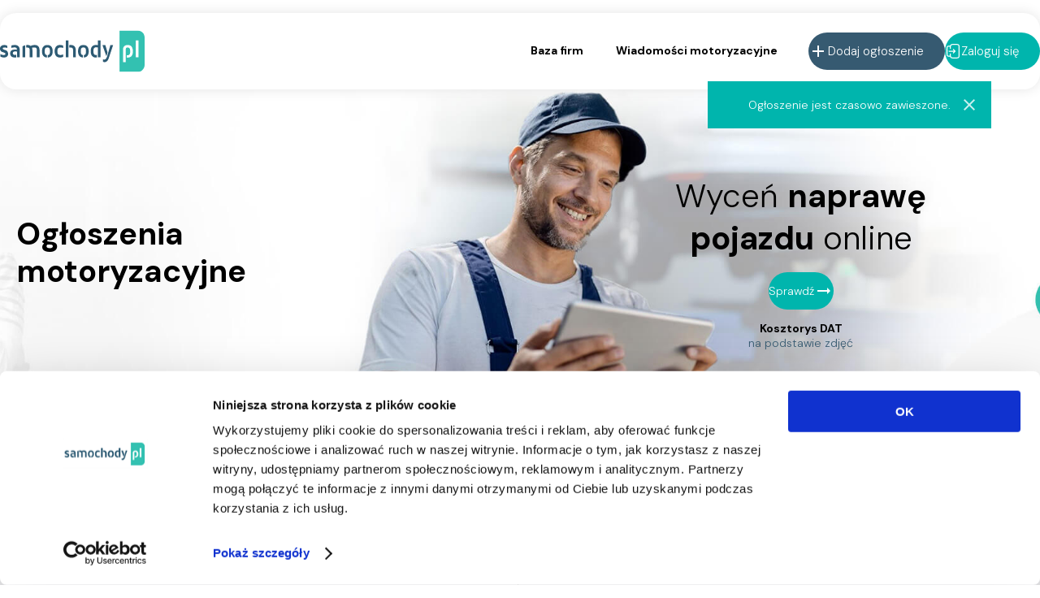

--- FILE ---
content_type: text/html; charset=utf-8
request_url: https://samochody.pl/samochody-osobowe/Mazda/Cx-3/Ustronie%20Morskie/mazda-cx-3-crossover-ustronie-morskie/76goLgR8v/pl
body_size: 11262
content:
<!DOCTYPE html><html class="__variable_6e9155" lang="pl-PL"><head><meta charSet="utf-8"/><meta name="viewport" content="width=device-width, initial-scale=1, maximum-scale=10, viewport-fit=cover"/><link rel="preload" as="image" href="https://samochody.pl/logo/logo-white.svg"/><link rel="preload" as="image" href="https://samochody.pl/new-svg/facebook.svg"/><link rel="preload" as="image" href="https://samochody.pl/new-svg/twitter.svg"/><link rel="preload" as="image" href="https://samochody.pl/new-svg/instagram.svg"/><link rel="preload" as="image" imageSrcSet="/_next/image?url=https%3A%2F%2Fsamochody.pl%2Fapi%2Fproxy%2Fphoto%2Fd5894f20-3ec1-11ee-8522-01e9d6c9d96a%2F0&amp;w=2048&amp;q=75 1x, /_next/image?url=https%3A%2F%2Fsamochody.pl%2Fapi%2Fproxy%2Fphoto%2Fd5894f20-3ec1-11ee-8522-01e9d6c9d96a%2F0&amp;w=3840&amp;q=75 2x"/><link rel="preload" as="image" href="/assets/icons/car-vertical.svg"/><link rel="stylesheet" href="/_next/static/css/ac366ce302ea12eb.css" data-precedence="next"/><link rel="stylesheet" href="/_next/static/css/58096ffcee5b9bcc.css" data-precedence="next"/><link rel="stylesheet" href="/_next/static/css/a19702ecba971817.css" data-precedence="next"/><link rel="stylesheet" href="/_next/static/css/f51131e44bc9fb43.css" data-precedence="next"/><link rel="stylesheet" href="/_next/static/css/e776badd73e953cc.css" data-precedence="next"/><link rel="stylesheet" href="/_next/static/css/4309179d991303a5.css" data-precedence="next"/><link rel="stylesheet" href="/_next/static/css/c758ee9d6d3e8cb8.css" data-precedence="next"/><link rel="preload" as="script" fetchPriority="low" href="/_next/static/chunks/webpack-5bdffdb56d89833a.js"/><script src="/_next/static/chunks/1dd3208c-3663f4d279c876ac.js" async="" type="546127b8416ff761f542e4c5-text/javascript"></script><script src="/_next/static/chunks/60286-36cc345b48ede93e.js" async="" type="546127b8416ff761f542e4c5-text/javascript"></script><script src="/_next/static/chunks/main-app-ec10abeb7af07d85.js" async="" type="546127b8416ff761f542e4c5-text/javascript"></script><script src="/_next/static/chunks/96298-0a81532964bf9669.js" async="" type="546127b8416ff761f542e4c5-text/javascript"></script><script src="/_next/static/chunks/25472-3e3a204e9861abcc.js" async="" type="546127b8416ff761f542e4c5-text/javascript"></script><script src="/_next/static/chunks/65880-426055f552d69409.js" async="" type="546127b8416ff761f542e4c5-text/javascript"></script><script src="/_next/static/chunks/40900-f0a8b6ec1d88890e.js" async="" type="546127b8416ff761f542e4c5-text/javascript"></script><script src="/_next/static/chunks/48388-67f216b4f5e51801.js" async="" type="546127b8416ff761f542e4c5-text/javascript"></script><script src="/_next/static/chunks/80803-5fc5ad09de002cc7.js" async="" type="546127b8416ff761f542e4c5-text/javascript"></script><script src="/_next/static/chunks/97166-09dfa55d5e6513fb.js" async="" type="546127b8416ff761f542e4c5-text/javascript"></script><script src="/_next/static/chunks/28592-515dcf5cb474ff89.js" async="" type="546127b8416ff761f542e4c5-text/javascript"></script><script src="/_next/static/chunks/26196-5f5608c77ebaf704.js" async="" type="546127b8416ff761f542e4c5-text/javascript"></script><script src="/_next/static/chunks/33319-7cd38d973f32513e.js" async="" type="546127b8416ff761f542e4c5-text/javascript"></script><script src="/_next/static/chunks/app/(nav-up)/page-66fe514bc032f48a.js" async="" type="546127b8416ff761f542e4c5-text/javascript"></script><script src="/_next/static/chunks/95053-d0d911cb7d597200.js" async="" type="546127b8416ff761f542e4c5-text/javascript"></script><script src="/_next/static/chunks/97021-c601ea865a41cb3f.js" async="" type="546127b8416ff761f542e4c5-text/javascript"></script><script src="/_next/static/chunks/app/(nav-down)/samochody-osobowe/%5Bmarka%5D/%5Bmodel%5D/page-5c88ec3d775f261c.js" async="" type="546127b8416ff761f542e4c5-text/javascript"></script><script src="/_next/static/chunks/55803-c30af1e0d908ee2c.js" async="" type="546127b8416ff761f542e4c5-text/javascript"></script><script src="/_next/static/chunks/55576-43925b0b03f46acd.js" async="" type="546127b8416ff761f542e4c5-text/javascript"></script><script src="/_next/static/chunks/app/layout-b483cd633d9cfa7c.js" async="" type="546127b8416ff761f542e4c5-text/javascript"></script><script src="/_next/static/chunks/75138-5b3ca8ba03d6c6fb.js" async="" type="546127b8416ff761f542e4c5-text/javascript"></script><script src="/_next/static/chunks/57842-c449b73965daebe3.js" async="" type="546127b8416ff761f542e4c5-text/javascript"></script><script src="/_next/static/chunks/app/(nav-down)/samochody-osobowe/%5Bmarka%5D/%5Bmodel%5D/%5Bmiasto%5D/%5Btytul%5D/%5Bshortid%5D/%5Blang%5D/page-a76f4fa51e41353d.js" async="" type="546127b8416ff761f542e4c5-text/javascript"></script><link rel="preload" href="https://www.googletagmanager.com/gtm.js?id=GTM-KJX88LJK" as="script"/><link rel="preload" href="https://www.googletagmanager.com/gtag/js?id=UA-137918978-12" as="script"/><meta name="theme-color" content="#000000"/><title>Używany Mazda CX-3 (rocznik 2019) 64 tys. km, 74500 zł Ustronie Morskie - samochody.pl</title><meta name="description" content="Na sprzedaż Używany samochód Mazda CX-3 z Ustronie Morskie. Rocznik 2019. Pojemność 2 cm³ / Benzyna. Przebieg 64 tys. km. Kolor Czerwony Metalik. Cena 74500 zł. Zobacz więcej informacji na samochody.pl"/><meta name="application-name" content="Samochody.pl"/><link rel="manifest" href="/manifest.json" crossorigin="use-credentials"/><meta name="robots" content="index, follow"/><meta name="google-adsense-account" content="ca-pub-9600016495992077"/><link rel="canonical" href="https://samochody.pl/samochody-osobowe/mazda/cx-3/ustronie-morskie/mazda-cx-3-crossover-ustronie-morskie/76golgr8v/pl"/><meta property="og:title" content="Używany Mazda CX-3 (rocznik 2019) 64 tys. km, 74500 zł Ustronie Morskie - samochody.pl"/><meta property="og:description" content="Na sprzedaż Używany samochód Mazda CX-3 z Ustronie Morskie. Rocznik 2019. Pojemność 2 cm³ / Benzyna. Przebieg 64 tys. km. Kolor Czerwony Metalik. Cena 74500 zł. Zobacz więcej informacji na samochody.pl"/><meta property="og:url" content="https://samochody.pl/samochody-osobowe/mazda/cx-3/ustronie-morskie/mazda-cx-3-crossover-ustronie-morskie/76golgr8v/pl"/><meta property="og:image:height" content="681"/><meta property="og:image" content="https://samochody.pl/api/proxy/photo/d5894f20-3ec1-11ee-8522-01e9d6c9d96a/0?og=1"/><meta property="og:image:width" content="1024"/><meta property="og:type" content="website"/><meta name="twitter:card" content="summary_large_image"/><meta name="twitter:title" content="Używany Mazda CX-3 (rocznik 2019) 64 tys. km, 74500 zł Ustronie Morskie - samochody.pl"/><meta name="twitter:description" content="Na sprzedaż Używany samochód Mazda CX-3 z Ustronie Morskie. Rocznik 2019. Pojemność 2 cm³ / Benzyna. Przebieg 64 tys. km. Kolor Czerwony Metalik. Cena 74500 zł. Zobacz więcej informacji na samochody.pl"/><meta name="twitter:image:height" content="681"/><meta name="twitter:image" content="https://samochody.pl/api/proxy/photo/d5894f20-3ec1-11ee-8522-01e9d6c9d96a/0?og=1"/><meta name="twitter:image:width" content="1024"/><link rel="shortcut icon" href="/favicon.ico"/><link rel="apple-touch-icon" href="/icons/icon-192x192.png"/><meta name="next-size-adjust"/><script src="/_next/static/chunks/polyfills-78c92fac7aa8fdd8.js" noModule="" type="546127b8416ff761f542e4c5-text/javascript"></script></head><body><main><!--$!--><template data-dgst="BAILOUT_TO_CLIENT_SIDE_RENDERING"></template><!--/$--><div style="padding-top:var(--navbar-h)"></div><div class="DisplaySticky_sticky__qbSa5" style="background:var(--white);padding-block:18px;border-top:1px solid var(--box-shadows);bottom:0"><div class="Container_container__Wg6oB" style="display:flex;gap:20px;justify-content:space-between;width:100%"><a style="flex-grow:1" class="Button_button__qDJAi Button_teal__hwJaY" href="tel:785993193"><i class="material-icons Icon_i__NrzFa" style="margin:0">call</i>Zadzwoń</a><button style="flex-grow:1" class="Button_button__qDJAi Button_blue__cmZQF"><i class="material-icons Icon_i__NrzFa" style="margin:0">mail_outline</i>Napisz</button><!--$!--><template data-dgst="BAILOUT_TO_CLIENT_SIDE_RENDERING"></template><!--/$--></div></div><section class="Section_section__kyIKK "><div class="Container_container__Wg6oB"><div style="align-items:center;display:flex;gap:10px;justify-content:flex-end;padding-block:20px;background:#fff;margin-inline:calc(-1 * var(--n-container-hz-pad));padding-inline:var(--n-container-hz-pad);position:sticky;top:0;z-index:5"><span icon="true" role="button" style="cursor:pointer;margin-right:auto"><i class="material-icons Icon_i__7J_sH" style="font-size:24px">arrow_back</i></span><!--$!--><template data-dgst="BAILOUT_TO_CLIENT_SIDE_RENDERING"></template><div style="height:95px"></div><!--/$--><!--$!--><template data-dgst="BAILOUT_TO_CLIENT_SIDE_RENDERING"></template><!--/$--></div><div class="DisplayOfferContainer_container__hbWWT"><div class="DisplayOfferContainer_main__otoA0"><div class="MainPhoto_carousel__KZQoB"><div class="MainPhoto_container__N7jLs"><div class="MainPhoto_slide__Hb_dQ"><div class="Inscription_big__RHZl7">OKAZJA</div><span style="box-sizing:border-box;display:inline-block;overflow:hidden;width:initial;height:initial;background:none;opacity:1;border:0;margin:0;padding:0;position:relative;max-width:100%"><span style="box-sizing:border-box;display:block;width:initial;height:initial;background:none;opacity:1;border:0;margin:0;padding:0;max-width:100%"><img style="display:block;max-width:100%;width:initial;height:initial;background:none;opacity:1;border:0;margin:0;padding:0" alt="" aria-hidden="true" src="data:image/svg+xml,%3csvg%20xmlns=%27http://www.w3.org/2000/svg%27%20version=%271.1%27%20width=%272048%27%20height=%271362%27/%3e"/></span><img draggable="false" alt="" srcSet="/_next/image?url=https%3A%2F%2Fsamochody.pl%2Fapi%2Fproxy%2Fphoto%2Fd5894f20-3ec1-11ee-8522-01e9d6c9d96a%2F0&amp;w=2048&amp;q=75 1x, /_next/image?url=https%3A%2F%2Fsamochody.pl%2Fapi%2Fproxy%2Fphoto%2Fd5894f20-3ec1-11ee-8522-01e9d6c9d96a%2F0&amp;w=3840&amp;q=75 2x" src="/_next/image?url=https%3A%2F%2Fsamochody.pl%2Fapi%2Fproxy%2Fphoto%2Fd5894f20-3ec1-11ee-8522-01e9d6c9d96a%2F0&amp;w=3840&amp;q=75" decoding="async" data-nimg="intrinsic" style="position:absolute;top:0;left:0;bottom:0;right:0;box-sizing:border-box;padding:0;border:none;margin:auto;display:block;width:0;height:0;min-width:100%;max-width:100%;min-height:100%;max-height:100%"/></span></div><div class="MainPhoto_slide__Hb_dQ"><span style="box-sizing:border-box;display:inline-block;overflow:hidden;width:initial;height:initial;background:none;opacity:1;border:0;margin:0;padding:0;position:relative;max-width:100%"><span style="box-sizing:border-box;display:block;width:initial;height:initial;background:none;opacity:1;border:0;margin:0;padding:0;max-width:100%"><img style="display:block;max-width:100%;width:initial;height:initial;background:none;opacity:1;border:0;margin:0;padding:0" alt="" aria-hidden="true" src="data:image/svg+xml,%3csvg%20xmlns=%27http://www.w3.org/2000/svg%27%20version=%271.1%27%20width=%272048%27%20height=%271362%27/%3e"/></span><img draggable="false" alt="" src="[data-uri]" decoding="async" data-nimg="intrinsic" style="position:absolute;top:0;left:0;bottom:0;right:0;box-sizing:border-box;padding:0;border:none;margin:auto;display:block;width:0;height:0;min-width:100%;max-width:100%;min-height:100%;max-height:100%"/><noscript><img draggable="false" alt="" loading="lazy" decoding="async" data-nimg="intrinsic" style="position:absolute;top:0;left:0;bottom:0;right:0;box-sizing:border-box;padding:0;border:none;margin:auto;display:block;width:0;height:0;min-width:100%;max-width:100%;min-height:100%;max-height:100%" srcSet="/_next/image?url=https%3A%2F%2Fsamochody.pl%2Fapi%2Fproxy%2Fphoto%2Fd5894f20-3ec1-11ee-8522-01e9d6c9d96a%2F1&amp;w=2048&amp;q=75 1x, /_next/image?url=https%3A%2F%2Fsamochody.pl%2Fapi%2Fproxy%2Fphoto%2Fd5894f20-3ec1-11ee-8522-01e9d6c9d96a%2F1&amp;w=3840&amp;q=75 2x" src="/_next/image?url=https%3A%2F%2Fsamochody.pl%2Fapi%2Fproxy%2Fphoto%2Fd5894f20-3ec1-11ee-8522-01e9d6c9d96a%2F1&amp;w=3840&amp;q=75"/></noscript></span></div><div class="MainPhoto_slide__Hb_dQ"><span style="box-sizing:border-box;display:inline-block;overflow:hidden;width:initial;height:initial;background:none;opacity:1;border:0;margin:0;padding:0;position:relative;max-width:100%"><span style="box-sizing:border-box;display:block;width:initial;height:initial;background:none;opacity:1;border:0;margin:0;padding:0;max-width:100%"><img style="display:block;max-width:100%;width:initial;height:initial;background:none;opacity:1;border:0;margin:0;padding:0" alt="" aria-hidden="true" src="data:image/svg+xml,%3csvg%20xmlns=%27http://www.w3.org/2000/svg%27%20version=%271.1%27%20width=%272048%27%20height=%271362%27/%3e"/></span><img draggable="false" alt="" src="[data-uri]" decoding="async" data-nimg="intrinsic" style="position:absolute;top:0;left:0;bottom:0;right:0;box-sizing:border-box;padding:0;border:none;margin:auto;display:block;width:0;height:0;min-width:100%;max-width:100%;min-height:100%;max-height:100%"/><noscript><img draggable="false" alt="" loading="lazy" decoding="async" data-nimg="intrinsic" style="position:absolute;top:0;left:0;bottom:0;right:0;box-sizing:border-box;padding:0;border:none;margin:auto;display:block;width:0;height:0;min-width:100%;max-width:100%;min-height:100%;max-height:100%" srcSet="/_next/image?url=https%3A%2F%2Fsamochody.pl%2Fapi%2Fproxy%2Fphoto%2Fd5894f20-3ec1-11ee-8522-01e9d6c9d96a%2F2&amp;w=2048&amp;q=75 1x, /_next/image?url=https%3A%2F%2Fsamochody.pl%2Fapi%2Fproxy%2Fphoto%2Fd5894f20-3ec1-11ee-8522-01e9d6c9d96a%2F2&amp;w=3840&amp;q=75 2x" src="/_next/image?url=https%3A%2F%2Fsamochody.pl%2Fapi%2Fproxy%2Fphoto%2Fd5894f20-3ec1-11ee-8522-01e9d6c9d96a%2F2&amp;w=3840&amp;q=75"/></noscript></span></div><div class="MainPhoto_slide__Hb_dQ"><span style="box-sizing:border-box;display:inline-block;overflow:hidden;width:initial;height:initial;background:none;opacity:1;border:0;margin:0;padding:0;position:relative;max-width:100%"><span style="box-sizing:border-box;display:block;width:initial;height:initial;background:none;opacity:1;border:0;margin:0;padding:0;max-width:100%"><img style="display:block;max-width:100%;width:initial;height:initial;background:none;opacity:1;border:0;margin:0;padding:0" alt="" aria-hidden="true" src="data:image/svg+xml,%3csvg%20xmlns=%27http://www.w3.org/2000/svg%27%20version=%271.1%27%20width=%272048%27%20height=%271362%27/%3e"/></span><img draggable="false" alt="" src="[data-uri]" decoding="async" data-nimg="intrinsic" style="position:absolute;top:0;left:0;bottom:0;right:0;box-sizing:border-box;padding:0;border:none;margin:auto;display:block;width:0;height:0;min-width:100%;max-width:100%;min-height:100%;max-height:100%"/><noscript><img draggable="false" alt="" loading="lazy" decoding="async" data-nimg="intrinsic" style="position:absolute;top:0;left:0;bottom:0;right:0;box-sizing:border-box;padding:0;border:none;margin:auto;display:block;width:0;height:0;min-width:100%;max-width:100%;min-height:100%;max-height:100%" srcSet="/_next/image?url=https%3A%2F%2Fsamochody.pl%2Fapi%2Fproxy%2Fphoto%2Fd5894f20-3ec1-11ee-8522-01e9d6c9d96a%2F3&amp;w=2048&amp;q=75 1x, /_next/image?url=https%3A%2F%2Fsamochody.pl%2Fapi%2Fproxy%2Fphoto%2Fd5894f20-3ec1-11ee-8522-01e9d6c9d96a%2F3&amp;w=3840&amp;q=75 2x" src="/_next/image?url=https%3A%2F%2Fsamochody.pl%2Fapi%2Fproxy%2Fphoto%2Fd5894f20-3ec1-11ee-8522-01e9d6c9d96a%2F3&amp;w=3840&amp;q=75"/></noscript></span></div><div class="MainPhoto_slide__Hb_dQ"><span style="box-sizing:border-box;display:inline-block;overflow:hidden;width:initial;height:initial;background:none;opacity:1;border:0;margin:0;padding:0;position:relative;max-width:100%"><span style="box-sizing:border-box;display:block;width:initial;height:initial;background:none;opacity:1;border:0;margin:0;padding:0;max-width:100%"><img style="display:block;max-width:100%;width:initial;height:initial;background:none;opacity:1;border:0;margin:0;padding:0" alt="" aria-hidden="true" src="data:image/svg+xml,%3csvg%20xmlns=%27http://www.w3.org/2000/svg%27%20version=%271.1%27%20width=%272048%27%20height=%271362%27/%3e"/></span><img draggable="false" alt="" src="[data-uri]" decoding="async" data-nimg="intrinsic" style="position:absolute;top:0;left:0;bottom:0;right:0;box-sizing:border-box;padding:0;border:none;margin:auto;display:block;width:0;height:0;min-width:100%;max-width:100%;min-height:100%;max-height:100%"/><noscript><img draggable="false" alt="" loading="lazy" decoding="async" data-nimg="intrinsic" style="position:absolute;top:0;left:0;bottom:0;right:0;box-sizing:border-box;padding:0;border:none;margin:auto;display:block;width:0;height:0;min-width:100%;max-width:100%;min-height:100%;max-height:100%" srcSet="/_next/image?url=https%3A%2F%2Fsamochody.pl%2Fapi%2Fproxy%2Fphoto%2Fd5894f20-3ec1-11ee-8522-01e9d6c9d96a%2F4&amp;w=2048&amp;q=75 1x, /_next/image?url=https%3A%2F%2Fsamochody.pl%2Fapi%2Fproxy%2Fphoto%2Fd5894f20-3ec1-11ee-8522-01e9d6c9d96a%2F4&amp;w=3840&amp;q=75 2x" src="/_next/image?url=https%3A%2F%2Fsamochody.pl%2Fapi%2Fproxy%2Fphoto%2Fd5894f20-3ec1-11ee-8522-01e9d6c9d96a%2F4&amp;w=3840&amp;q=75"/></noscript></span></div></div><!--$!--><template data-dgst="BAILOUT_TO_CLIENT_SIDE_RENDERING"></template><!--/$--></div><div class="DisplayOfferDeleted_wrap__8xoFp"><span class="DisplayOfferDeleted_sign__evdcI">Sprzedane</span><h1 style="margin-bottom:12px">Mazda CX-3</h1><div class="OfferShortSpec_spec__vvor_" style="opacity:0.5"><span>2019</span><span>·</span><span>64000 km</span><span>·</span><span>Benzyna</span><span>·</span><span>2 cm³</span></div><div class="Comperia_btn-wrap__LzipK"><span class="DisplayOfferPrice_price__HDoav">74 500<!-- --> <span class="DisplayOfferPrice_currency__48NJw">PLN<!-- --> </span><b><span>Do negocjacji</span></b></span><div class="Comperia_financing-btn-div__6oCRp"><a rel="nofollow" style="background:#fff;border:1px solid var(--teal);color:var(--teal);flex-basis:1px;flex-grow:1" target="_blank" class="Button_button__qDJAi " href="https://www.bankier.pl/smart/formularz_moto?price=74500&amp;title=Mazda CX 3&amp;img=https://samochody.pl/api/proxy/photo/d5894f20-3ec1-11ee-8522-01e9d6c9d96a/0">Sprawdź finansowanie<i class="material-icons Icon_i__7J_sH">arrow_right_alt</i></a><div style="padding-right:100px"><div class="Tooltip_tooltip__45Zgg Tooltip_bottom__F7KrD" data-text="Oferta finansowania przygotowana przez Bonnier Business Polska Sp. z o.o."><i class="material-icons Icon_i__7J_sH" style="color:var(--teal)">info_outline</i></div></div></div></div></div><hr/><div style="align-items:center;display:flex;gap:10px;justify-content:flex-end;padding-block:0"><!--$!--><template data-dgst="BAILOUT_TO_CLIENT_SIDE_RENDERING"></template><div style="height:95px"></div><!--/$--></div><hr/><br/><div class="ColumnsCss_columns__5QGmE" style="gap:20px;height:fit-content"><div class="ColumnsCss_column__N6Apn"><div><h2>Podstawowe informacje</h2><div><div class="OfferSpecifications_spec__hKHSI"><span class="OfferSpecifications_name__KgKNe">Kategoria oferty</span><span class="OfferSpecifications_value__zcTGz"><a href="/samochody-osobowe">Samochody osobowe<!-- --> </a></span></div><div class="OfferSpecifications_spec__hKHSI"><span class="OfferSpecifications_name__KgKNe">Marka</span><span class="OfferSpecifications_value__zcTGz"><a href="/samochody-osobowe/mazda">Mazda<!-- --> </a></span></div><div class="OfferSpecifications_spec__hKHSI"><span class="OfferSpecifications_name__KgKNe">Model</span><span class="OfferSpecifications_value__zcTGz"><a href="/samochody-osobowe/mazda/cx-3">CX-3<!-- --> </a></span></div></div><div><div class="OfferSpecifications_spec__hKHSI"><span class="OfferSpecifications_name__KgKNe">Rok produkcji</span><span class="OfferSpecifications_value__zcTGz">2019<!-- --> </span></div><div class="OfferSpecifications_spec__hKHSI"><span class="OfferSpecifications_name__KgKNe">Stan</span><span class="OfferSpecifications_value__zcTGz"><a href="/samochody-osobowe/mazda?stan=uzywany">Używane<!-- --> </a></span></div><div class="OfferSpecifications_spec__hKHSI"><span class="OfferSpecifications_name__KgKNe">Oferta prywatna</span><span class="OfferSpecifications_value__zcTGz">Tak<!-- --> </span></div><div class="OfferSpecifications_spec__hKHSI"><span class="OfferSpecifications_name__KgKNe">Typ</span><span class="OfferSpecifications_value__zcTGz"><a href="/samochody-osobowe/mazda?typ-nadwozia=crossover">Crossover<!-- --> </a></span></div><div class="OfferSpecifications_spec__hKHSI"><span class="OfferSpecifications_name__KgKNe">Pojemność silnika</span><span class="OfferSpecifications_value__zcTGz">2<!-- --> <!-- -->cm³</span></div><div class="OfferSpecifications_spec__hKHSI"><span class="OfferSpecifications_name__KgKNe">Moc silnika</span><span class="OfferSpecifications_value__zcTGz">121<!-- --> <!-- -->KM</span></div><div class="OfferSpecifications_spec__hKHSI"><span class="OfferSpecifications_name__KgKNe">Skrzynia biegów</span><span class="OfferSpecifications_value__zcTGz"><a href="/samochody-osobowe/mazda?skrzynia-biegow-manualna=true">Manualna<!-- --> </a></span></div><div class="OfferSpecifications_spec__hKHSI"><span class="OfferSpecifications_name__KgKNe">Napęd</span><span class="OfferSpecifications_value__zcTGz"><a href="/samochody-osobowe/mazda?naped-przednie-kola=true">Na przednie koła<!-- --> </a></span></div><div class="OfferSpecifications_spec__hKHSI"><span class="OfferSpecifications_name__KgKNe">Klimatyzacja</span><span class="OfferSpecifications_value__zcTGz">Automatyczna<!-- --> </span></div><div class="OfferSpecifications_spec__hKHSI"><span class="OfferSpecifications_name__KgKNe">Kolor</span><span class="OfferSpecifications_value__zcTGz"><a href="/samochody-osobowe/mazda?kolor=kolor-czerwony">Czerwony<!-- --> </a></span></div><div class="OfferSpecifications_spec__hKHSI"><span class="OfferSpecifications_name__KgKNe">Rodzaj lakieru</span><span class="OfferSpecifications_value__zcTGz">Metalik<!-- --> </span></div><div class="OfferSpecifications_spec__hKHSI"><span class="OfferSpecifications_name__KgKNe">Kraj pochodzenia</span><span class="OfferSpecifications_value__zcTGz"><a href="/samochody-osobowe/mazda?kraj-pochodzenia=niemcy">Niemcy<!-- --> </a></span></div><div class="OfferSpecifications_spec__hKHSI"><span class="OfferSpecifications_name__KgKNe">Kraj rejestracji</span><span class="OfferSpecifications_value__zcTGz">Polska<!-- --> </span></div><div class="OfferSpecifications_spec__hKHSI"><span class="OfferSpecifications_name__KgKNe">Liczba drzwi</span><span class="OfferSpecifications_value__zcTGz">5<!-- --> </span></div><div class="OfferSpecifications_spec__hKHSI"><span class="OfferSpecifications_name__KgKNe">Liczba miejsc</span><span class="OfferSpecifications_value__zcTGz">5<!-- --> </span></div><div class="OfferSpecifications_spec__hKHSI"><span class="OfferSpecifications_name__KgKNe">Cena do negocjacji</span><span class="OfferSpecifications_value__zcTGz">Tak<!-- --> </span></div></div></div></div><div class="ColumnsCss_column__N6Apn"><div><aside class="OfferEquipment_wrapper__FEp4g"><h2 class="OfferEquipment_h__L3V85">Wyposażenie</h2><div><span class="OfferEquipment_opt__v_7at">ASR (kontrola trakcji)</span><span class="OfferEquipment_opt__v_7at">Asystent pasa ruchu</span><span class="OfferEquipment_opt__v_7at">Czujnik martwego pola</span><span class="OfferEquipment_opt__v_7at">ESP (stabilizacja toru jazdy)</span><span class="OfferEquipment_opt__v_7at">Immobilizer</span><span class="OfferEquipment_opt__v_7at">Isofix</span><span class="OfferEquipment_opt__v_7at">Kurtyny powietrzne</span><span class="OfferEquipment_opt__v_7at">Poduszka powietrzna kierowcy</span><span class="OfferEquipment_opt__v_7at">Poduszka powietrzna chroniąca kolana</span><span class="OfferEquipment_opt__v_7at">Poduszka powietrzna pasażera</span></div><button class="MoreButton_more__gQEAu"><i class="material-icons Icon_i__7J_sH">more_horiz</i></button></aside></div></div></div><br/><h2>Historia pojazdu</h2><div style="display:flex;flex-wrap:wrap;gap:16px"><a target="_blank" rel="noopener noreferrer nofollow" href="https://www.carvertical.com/pl/precheck?utm_source=aff&amp;a=samochodypl&amp;b=8094cbda&amp;vin=&amp;voucher=samochod"><button t="Sprawdź historię" class="Button_button__qDJAi Button_teal__hwJaY">Sprawdź historię</button></a><div style="align-items:center;display:flex;gap:12px"><span style="font-weight:normal">Partner<!-- -->:<!-- --> </span><img src="/assets/icons/car-vertical.svg" style="width:122px;height:25px"/></div></div><br/><hr/><br/><div><div class="OfferDescription_inner__5SYIw"><h2>Opis</h2><br/><div class="OfferDescription_content____LyL"><div>Tylko w dobre ręce. Sprowadzona 2020r.,OC do sierpnia 2024,bezawaryjna. Zgadzam się na kontrolę w ASO. Zamiana z dopłatą na automat.</div></div></div><p class="OfferDescription_content____LyL"><b>* <!-- -->Sprzedawca produktu objętego niniejszą ofertą jest<!-- --> osobą prywatną</b></p></div></div><div class="DisplayOfferContainer_sticky__flhIC"><div class="DisplayOfferUserDetails_details__2egrO"><span class="DisplayOfferUserDetails_name__6cpRb">Jan</span><span icon="true" role="button"><i class="material-icons Icon_i__7J_sH">location_on</i> <!-- -->Ustronie Morskie</span><br/><div style="display:flex;flex-wrap:wrap;gap:12px;padding-bottom:20px"><button class="Button_button__qDJAi Button_blue__cmZQF"><i class="material-icons Icon_i__NrzFa" style="margin:0">mail_outline</i>Napisz</button><!--$!--><template data-dgst="BAILOUT_TO_CLIENT_SIDE_RENDERING"></template><!--/$--><button style="border-radius:28px;font-size:15px;height:50px" class="Button_button__qDJAi Button_teal__hwJaY"><i class="material-icons Icon_i__NrzFa" style="margin:0">call</i>785 ...<div class="Button_button__qDJAi Button_white___mRVF" role="button">Pokaż</div></button></div></div></div></div></div></section><!--$!--><template data-dgst="BAILOUT_TO_CLIENT_SIDE_RENDERING"></template><div class="SpinnerBlock_block__EJaiK" style="height:400px"><div class="Spinner_lds-spinner__JoopQ"><div></div><div></div><div></div><div></div><div></div><div></div><div></div><div></div><div></div><div></div><div></div><div></div></div></div><!--/$--><footer class="Footer_footer__HDTA0"><div class="Container_container__Wg6oB"><hr/><div class="ColumnsCss_columns__5QGmE ColumnsCss_center-mobile__JbeCI" style="gap:20px"><div class="ColumnsCss_column__N6Apn"><img width="184" height="54" src="https://samochody.pl/logo/logo-white.svg" alt="Samochody" title="Ogłoszenia motoryzacyjne - Samochody i auta" class=""/><p>Copyright ©2026.<!-- --> samochody.pl<br/>Wszelkie prawa zastrzeżone</p></div><div class="ColumnsCss_column__N6Apn"><h3>Samochody.pl</h3><a href="https://samochody.pl/kontakt-ogloszenia-sprzedazy">Pomoc i zgłoszenia</a><a href="https://samochody.pl/o-nas-ogloszenia-motoryzacja">O nas</a><a href="https://samochody.pl/cennik-ogloszenia-motoryzacja">Ceny ogłoszeń</a><a href="https://samochody.pl/dokumentacja-api">API samochody.pl</a><a href="https://samochody.pl/polityka-prywatnosci">Polityka prywatności</a><a href="https://samochody.pl/regulamin">Regulamin serwisu</a><br/><div style="display:flex;gap:16px"><a href="https://www.facebook.com/portalsamochodypl/"><img alt="Facebook" src="https://samochody.pl/new-svg/facebook.svg"/></a><a href="https://twitter.com/samochody_pl"><img alt="Twitter" src="https://samochody.pl/new-svg/twitter.svg"/></a><a href="https://www.instagram.com/pl_samochody/"><img alt="Instagram" src="https://samochody.pl/new-svg/instagram.svg"/></a></div></div><div class="ColumnsCss_column__N6Apn"><h3>Na skróty</h3><a href="https://samochody.pl/blog">Wiadomości motoryzacyjne</a><a href="https://samochody.pl/blog/kategoria/aktualnosci-wiadomosci-motoryzacja">Dane techniczne</a><a href="https://samochody.pl/baza-firm">Baza firm</a><a href="https://samochody.pl/samochody-osobowe/uzywane">Samochody używane</a><a href="https://samochody.pl/samochody-osobowe/nowe">Samochody nowe</a></div></div></div></footer></main><!--$!--><template data-dgst="BAILOUT_TO_CLIENT_SIDE_RENDERING"></template><!--/$--><!--$!--><template data-dgst="BAILOUT_TO_CLIENT_SIDE_RENDERING"></template><!--/$--><!--$--><!--/$--><script src="/_next/static/chunks/webpack-5bdffdb56d89833a.js" async="" type="546127b8416ff761f542e4c5-text/javascript"></script><script type="546127b8416ff761f542e4c5-text/javascript">(self.__next_f=self.__next_f||[]).push([0]);self.__next_f.push([2,null])</script><script type="546127b8416ff761f542e4c5-text/javascript">self.__next_f.push([1,"1:HL[\"/_next/static/media/13971731025ec697-s.p.woff2\",\"font\",{\"crossOrigin\":\"\",\"type\":\"font/woff2\"}]\n2:HL[\"/_next/static/css/ac366ce302ea12eb.css\",\"style\"]\n3:HL[\"/_next/static/css/58096ffcee5b9bcc.css\",\"style\"]\n4:HL[\"/_next/static/css/a19702ecba971817.css\",\"style\"]\n5:HL[\"/_next/static/css/f51131e44bc9fb43.css\",\"style\"]\n6:HL[\"/_next/static/css/e776badd73e953cc.css\",\"style\"]\n7:HL[\"/_next/static/css/4309179d991303a5.css\",\"style\"]\n8:HL[\"/_next/static/css/c758ee9d6d3e8cb8.css\",\"style\"]\n"])</script><script type="546127b8416ff761f542e4c5-text/javascript">self.__next_f.push([1,"9:I[89562,[],\"\"]\nc:I[78703,[],\"\"]\n13:I[53751,[],\"\"]\n14:I[47897,[\"96298\",\"static/chunks/96298-0a81532964bf9669.js\",\"25472\",\"static/chunks/25472-3e3a204e9861abcc.js\",\"65880\",\"static/chunks/65880-426055f552d69409.js\",\"40900\",\"static/chunks/40900-f0a8b6ec1d88890e.js\",\"48388\",\"static/chunks/48388-67f216b4f5e51801.js\",\"80803\",\"static/chunks/80803-5fc5ad09de002cc7.js\",\"97166\",\"static/chunks/97166-09dfa55d5e6513fb.js\",\"28592\",\"static/chunks/28592-515dcf5cb474ff89.js\",\"26196\",\"static/chunks/26196-5f5608c77ebaf704.js\",\"33319\",\"static/chunks/33319-7cd38d973f32513e.js\",\"90153\",\"static/chunks/app/(nav-up)/page-66fe514bc032f48a.js\"],\"default\"]\n15:I[65469,[\"96298\",\"static/chunks/96298-0a81532964bf9669.js\",\"25472\",\"static/chunks/25472-3e3a204e9861abcc.js\",\"65880\",\"static/chunks/65880-426055f552d69409.js\",\"40900\",\"static/chunks/40900-f0a8b6ec1d88890e.js\",\"48388\",\"static/chunks/48388-67f216b4f5e51801.js\",\"80803\",\"static/chunks/80803-5fc5ad09de002cc7.js\",\"97166\",\"static/chunks/97166-09dfa55d5e6513fb.js\",\"28592\",\"static/chunks/28592-515dcf5cb474ff89.js\",\"95053\",\"static/chunks/95053-d0d911cb7d597200.js\",\"26196\",\"static/chunks/26196-5f5608c77ebaf704.js\",\"97021\",\"static/chunks/97021-c601ea865a41cb3f.js\",\"29654\",\"static/chunks/app/(nav-down)/samochody-osobowe/%5Bmarka%5D/%5Bmodel%5D/page-5c88ec3d775f261c.js\"],\"\"]\n16:I[47594,[\"96298\",\"static/chunks/96298-0a81532964bf9669.js\",\"25472\",\"static/chunks/25472-3e3a204e9861abcc.js\",\"65880\",\"static/chunks/65880-426055f552d69409.js\",\"80803\",\"static/chunks/80803-5fc5ad09de002cc7.js\",\"55803\",\"static/chunks/55803-c30af1e0d908ee2c.js\",\"55576\",\"static/chunks/55576-43925b0b03f46acd.js\",\"63185\",\"static/chunks/app/layout-b483cd633d9cfa7c.js\"],\"GoogleTagManager\"]\n17:I[38981,[\"96298\",\"static/chunks/96298-0a81532964bf9669.js\",\"25472\",\"static/chunks/25472-3e3a204e9861abcc.js\",\"65880\",\"static/chunks/65880-426055f552d69409.js\",\"80803\",\"static/chunks/80803-5fc5ad09de002cc7.js\",\"55803\",\"static/chunks/55803-c30af1e0d908ee2c.js\",\"55576\",\"static/chunks/55576-43925b0b03f46acd.js\",\"63185\",\"static/chunks/app/layout-b48"])</script><script type="546127b8416ff761f542e4c5-text/javascript">self.__next_f.push([1,"3cd633d9cfa7c.js\"],\"default\"]\n18:I[97231,[\"96298\",\"static/chunks/96298-0a81532964bf9669.js\",\"25472\",\"static/chunks/25472-3e3a204e9861abcc.js\",\"65880\",\"static/chunks/65880-426055f552d69409.js\",\"40900\",\"static/chunks/40900-f0a8b6ec1d88890e.js\",\"48388\",\"static/chunks/48388-67f216b4f5e51801.js\",\"80803\",\"static/chunks/80803-5fc5ad09de002cc7.js\",\"97166\",\"static/chunks/97166-09dfa55d5e6513fb.js\",\"28592\",\"static/chunks/28592-515dcf5cb474ff89.js\",\"95053\",\"static/chunks/95053-d0d911cb7d597200.js\",\"26196\",\"static/chunks/26196-5f5608c77ebaf704.js\",\"97021\",\"static/chunks/97021-c601ea865a41cb3f.js\",\"29654\",\"static/chunks/app/(nav-down)/samochody-osobowe/%5Bmarka%5D/%5Bmodel%5D/page-5c88ec3d775f261c.js\"],\"default\"]\n19:I[70417,[\"96298\",\"static/chunks/96298-0a81532964bf9669.js\",\"25472\",\"static/chunks/25472-3e3a204e9861abcc.js\",\"65880\",\"static/chunks/65880-426055f552d69409.js\",\"80803\",\"static/chunks/80803-5fc5ad09de002cc7.js\",\"55803\",\"static/chunks/55803-c30af1e0d908ee2c.js\",\"55576\",\"static/chunks/55576-43925b0b03f46acd.js\",\"63185\",\"static/chunks/app/layout-b483cd633d9cfa7c.js\"],\"default\"]\n1a:I[31616,[\"96298\",\"static/chunks/96298-0a81532964bf9669.js\",\"25472\",\"static/chunks/25472-3e3a204e9861abcc.js\",\"65880\",\"static/chunks/65880-426055f552d69409.js\",\"80803\",\"static/chunks/80803-5fc5ad09de002cc7.js\",\"55803\",\"static/chunks/55803-c30af1e0d908ee2c.js\",\"55576\",\"static/chunks/55576-43925b0b03f46acd.js\",\"63185\",\"static/chunks/app/layout-b483cd633d9cfa7c.js\"],\"default\"]\n1b:\"$Sreact.suspense\"\n1c:I[33065,[\"96298\",\"static/chunks/96298-0a81532964bf9669.js\",\"25472\",\"static/chunks/25472-3e3a204e9861abcc.js\",\"65880\",\"static/chunks/65880-426055f552d69409.js\",\"80803\",\"static/chunks/80803-5fc5ad09de002cc7.js\",\"55803\",\"static/chunks/55803-c30af1e0d908ee2c.js\",\"55576\",\"static/chunks/55576-43925b0b03f46acd.js\",\"63185\",\"static/chunks/app/layout-b483cd633d9cfa7c.js\"],\"default\"]\n1d:I[9112,[\"96298\",\"static/chunks/96298-0a81532964bf9669.js\",\"25472\",\"static/chunks/25472-3e3a204e9861abcc.js\",\"65880\",\"static/chunks/65880-426055f552d69409.js\",\"80803\",\"static/ch"])</script><script type="546127b8416ff761f542e4c5-text/javascript">self.__next_f.push([1,"unks/80803-5fc5ad09de002cc7.js\",\"55803\",\"static/chunks/55803-c30af1e0d908ee2c.js\",\"55576\",\"static/chunks/55576-43925b0b03f46acd.js\",\"63185\",\"static/chunks/app/layout-b483cd633d9cfa7c.js\"],\"default\"]\n1e:I[20366,[\"96298\",\"static/chunks/96298-0a81532964bf9669.js\",\"25472\",\"static/chunks/25472-3e3a204e9861abcc.js\",\"65880\",\"static/chunks/65880-426055f552d69409.js\",\"80803\",\"static/chunks/80803-5fc5ad09de002cc7.js\",\"55803\",\"static/chunks/55803-c30af1e0d908ee2c.js\",\"55576\",\"static/chunks/55576-43925b0b03f46acd.js\",\"63185\",\"static/chunks/app/layout-b483cd633d9cfa7c.js\"],\"default\"]\n1f:I[4864,[\"96298\",\"static/chunks/96298-0a81532964bf9669.js\",\"25472\",\"static/chunks/25472-3e3a204e9861abcc.js\",\"65880\",\"static/chunks/65880-426055f552d69409.js\",\"80803\",\"static/chunks/80803-5fc5ad09de002cc7.js\",\"55803\",\"static/chunks/55803-c30af1e0d908ee2c.js\",\"55576\",\"static/chunks/55576-43925b0b03f46acd.js\",\"63185\",\"static/chunks/app/layout-b483cd633d9cfa7c.js\"],\"CookieBotRemover\"]\n20:I[85943,[\"96298\",\"static/chunks/96298-0a81532964bf9669.js\",\"25472\",\"static/chunks/25472-3e3a204e9861abcc.js\",\"65880\",\"static/chunks/65880-426055f552d69409.js\",\"80803\",\"static/chunks/80803-5fc5ad09de002cc7.js\",\"55803\",\"static/chunks/55803-c30af1e0d908ee2c.js\",\"55576\",\"static/chunks/55576-43925b0b03f46acd.js\",\"63185\",\"static/chunks/app/layout-b483cd633d9cfa7c.js\"],\"AcceptRecentRegulationsModal\"]\n21:I[74906,[\"96298\",\"static/chunks/96298-0a81532964bf9669.js\",\"25472\",\"static/chunks/25472-3e3a204e9861abcc.js\",\"65880\",\"static/chunks/65880-426055f552d69409.js\",\"80803\",\"static/chunks/80803-5fc5ad09de002cc7.js\",\"55803\",\"static/chunks/55803-c30af1e0d908ee2c.js\",\"55576\",\"static/chunks/55576-43925b0b03f46acd.js\",\"63185\",\"static/chunks/app/layout-b483cd633d9cfa7c.js\"],\"GoogleAnalytics\"]\n23:I[51395,[],\"\"]\nd:[\"marka\",\"Mazda\",\"d\"]\ne:[\"model\",\"Cx-3\",\"d\"]\nf:[\"miasto\",\"Ustronie%20Morskie\",\"d\"]\n10:[\"tytul\",\"mazda-cx-3-crossover-ustronie-morskie\",\"d\"]\n11:[\"shortid\",\"76goLgR8v\",\"d\"]\n12:[\"lang\",\"pl\",\"d\"]\n24:[]\n"])</script><script type="546127b8416ff761f542e4c5-text/javascript">self.__next_f.push([1,"0:[[[\"$\",\"link\",\"0\",{\"rel\":\"stylesheet\",\"href\":\"/_next/static/css/ac366ce302ea12eb.css\",\"precedence\":\"next\",\"crossOrigin\":\"$undefined\"}],[\"$\",\"link\",\"1\",{\"rel\":\"stylesheet\",\"href\":\"/_next/static/css/58096ffcee5b9bcc.css\",\"precedence\":\"next\",\"crossOrigin\":\"$undefined\"}]],[\"$\",\"$L9\",null,{\"buildId\":\"DNYIOGv3EvVf_-BlWiLF6\",\"assetPrefix\":\"\",\"initialCanonicalUrl\":\"/samochody-osobowe/Mazda/Cx-3/Ustronie%20Morskie/mazda-cx-3-crossover-ustronie-morskie/76goLgR8v/pl\",\"initialTree\":[\"\",{\"children\":[\"(nav-down)\",{\"children\":[\"samochody-osobowe\",{\"children\":[[\"marka\",\"Mazda\",\"d\"],{\"children\":[[\"model\",\"Cx-3\",\"d\"],{\"children\":[[\"miasto\",\"Ustronie%20Morskie\",\"d\"],{\"children\":[[\"tytul\",\"mazda-cx-3-crossover-ustronie-morskie\",\"d\"],{\"children\":[[\"shortid\",\"76goLgR8v\",\"d\"],{\"children\":[[\"lang\",\"pl\",\"d\"],{\"children\":[\"__PAGE__\",{}]}]}]}]}]}]}]}]}]},\"$undefined\",\"$undefined\",true],\"initialSeedData\":[\"\",{\"children\":[\"(nav-down)\",{\"children\":[\"samochody-osobowe\",{\"children\":[[\"marka\",\"Mazda\",\"d\"],{\"children\":[[\"model\",\"Cx-3\",\"d\"],{\"children\":[[\"miasto\",\"Ustronie%20Morskie\",\"d\"],{\"children\":[[\"tytul\",\"mazda-cx-3-crossover-ustronie-morskie\",\"d\"],{\"children\":[[\"shortid\",\"76goLgR8v\",\"d\"],{\"children\":[[\"lang\",\"pl\",\"d\"],{\"children\":[\"__PAGE__\",{},[[\"$La\",\"$Lb\"],null],null]},[\"$\",\"$Lc\",null,{\"parallelRouterKey\":\"children\",\"segmentPath\":[\"children\",\"(nav-down)\",\"children\",\"samochody-osobowe\",\"children\",\"$d\",\"children\",\"$e\",\"children\",\"$f\",\"children\",\"$10\",\"children\",\"$11\",\"children\",\"$12\",\"children\"],\"error\":\"$undefined\",\"errorStyles\":\"$undefined\",\"errorScripts\":\"$undefined\",\"template\":[\"$\",\"$L13\",null,{}],\"templateStyles\":\"$undefined\",\"templateScripts\":\"$undefined\",\"notFound\":\"$undefined\",\"notFoundStyles\":\"$undefined\",\"styles\":[[\"$\",\"link\",\"0\",{\"rel\":\"stylesheet\",\"href\":\"/_next/static/css/e776badd73e953cc.css\",\"precedence\":\"next\",\"crossOrigin\":\"$undefined\"}],[\"$\",\"link\",\"1\",{\"rel\":\"stylesheet\",\"href\":\"/_next/static/css/4309179d991303a5.css\",\"precedence\":\"next\",\"crossOrigin\":\"$undefined\"}],[\"$\",\"link\",\"2\",{\"rel\":\"stylesheet\",\"href\":\"/_next/static/css/c758ee9d6d3e8cb8.css\",\"precedence\":\"next\",\"crossOrigin\":\"$undefined\"}]]}],null]},[\"$\",\"$Lc\",null,{\"parallelRouterKey\":\"children\",\"segmentPath\":[\"children\",\"(nav-down)\",\"children\",\"samochody-osobowe\",\"children\",\"$d\",\"children\",\"$e\",\"children\",\"$f\",\"children\",\"$10\",\"children\",\"$11\",\"children\"],\"error\":\"$undefined\",\"errorStyles\":\"$undefined\",\"errorScripts\":\"$undefined\",\"template\":[\"$\",\"$L13\",null,{}],\"templateStyles\":\"$undefined\",\"templateScripts\":\"$undefined\",\"notFound\":\"$undefined\",\"notFoundStyles\":\"$undefined\",\"styles\":null}],null]},[\"$\",\"$Lc\",null,{\"parallelRouterKey\":\"children\",\"segmentPath\":[\"children\",\"(nav-down)\",\"children\",\"samochody-osobowe\",\"children\",\"$d\",\"children\",\"$e\",\"children\",\"$f\",\"children\",\"$10\",\"children\"],\"error\":\"$undefined\",\"errorStyles\":\"$undefined\",\"errorScripts\":\"$undefined\",\"template\":[\"$\",\"$L13\",null,{}],\"templateStyles\":\"$undefined\",\"templateScripts\":\"$undefined\",\"notFound\":\"$undefined\",\"notFoundStyles\":\"$undefined\",\"styles\":null}],null]},[\"$\",\"$Lc\",null,{\"parallelRouterKey\":\"children\",\"segmentPath\":[\"children\",\"(nav-down)\",\"children\",\"samochody-osobowe\",\"children\",\"$d\",\"children\",\"$e\",\"children\",\"$f\",\"children\"],\"error\":\"$undefined\",\"errorStyles\":\"$undefined\",\"errorScripts\":\"$undefined\",\"template\":[\"$\",\"$L13\",null,{}],\"templateStyles\":\"$undefined\",\"templateScripts\":\"$undefined\",\"notFound\":\"$undefined\",\"notFoundStyles\":\"$undefined\",\"styles\":null}],null]},[\"$\",\"$Lc\",null,{\"parallelRouterKey\":\"children\",\"segmentPath\":[\"children\",\"(nav-down)\",\"children\",\"samochody-osobowe\",\"children\",\"$d\",\"children\",\"$e\",\"children\"],\"error\":\"$undefined\",\"errorStyles\":\"$undefined\",\"errorScripts\":\"$undefined\",\"template\":[\"$\",\"$L13\",null,{}],\"templateStyles\":\"$undefined\",\"templateScripts\":\"$undefined\",\"notFound\":\"$undefined\",\"notFoundStyles\":\"$undefined\",\"styles\":null}],null]},[\"$\",\"$Lc\",null,{\"parallelRouterKey\":\"children\",\"segmentPath\":[\"children\",\"(nav-down)\",\"children\",\"samochody-osobowe\",\"children\",\"$d\",\"children\"],\"error\":\"$undefined\",\"errorStyles\":\"$undefined\",\"errorScripts\":\"$undefined\",\"template\":[\"$\",\"$L13\",null,{}],\"templateStyles\":\"$undefined\",\"templateScripts\":\"$undefined\",\"notFound\":\"$undefined\",\"notFoundStyles\":\"$undefined\",\"styles\":null}],null]},[\"$\",\"$Lc\",null,{\"parallelRouterKey\":\"children\",\"segmentPath\":[\"children\",\"(nav-down)\",\"children\",\"samochody-osobowe\",\"children\"],\"error\":\"$undefined\",\"errorStyles\":\"$undefined\",\"errorScripts\":\"$undefined\",\"template\":[\"$\",\"$L13\",null,{}],\"templateStyles\":\"$undefined\",\"templateScripts\":\"$undefined\",\"notFound\":\"$undefined\",\"notFoundStyles\":\"$undefined\",\"styles\":null}],null]},[[\"$\",\"main\",null,{\"className\":\"$undefined\",\"children\":[\"$undefined\",[\"$\",\"$L14\",null,{\"logoOnly\":\"$undefined\",\"navdown\":true,\"nonavshadow\":\"$undefined\"}],[\"$\",\"$Lc\",null,{\"parallelRouterKey\":\"children\",\"segmentPath\":[\"children\",\"(nav-down)\",\"children\"],\"error\":\"$undefined\",\"errorStyles\":\"$undefined\",\"errorScripts\":\"$undefined\",\"template\":[\"$\",\"$L13\",null,{}],\"templateStyles\":\"$undefined\",\"templateScripts\":\"$undefined\",\"notFound\":\"$undefined\",\"notFoundStyles\":\"$undefined\",\"styles\":null}],\"$undefined\",\"$undefined\",[\"$\",\"footer\",null,{\"className\":\"Footer_footer__HDTA0\",\"children\":[\"$\",\"div\",null,{\"className\":\"Container_container__Wg6oB\",\"children\":[[\"$\",\"hr\",null,{}],[\"$\",\"div\",null,{\"className\":\"ColumnsCss_columns__5QGmE ColumnsCss_center-mobile__JbeCI\",\"style\":{\"gap\":20},\"children\":[[\"$\",\"div\",null,{\"className\":\"ColumnsCss_column__N6Apn\",\"children\":[[\"$\",\"img\",null,{\"width\":184,\"height\":54,\"src\":\"https://samochody.pl/logo/logo-white.svg\",\"alt\":\"Samochody\",\"title\":\"Ogłoszenia motoryzacyjne - Samochody i auta\",\"className\":\"\"}],[\"$\",\"p\",null,{\"children\":[\"Copyright ©2026.\",\" samochody.pl\",[\"$\",\"br\",null,{}],\"Wszelkie prawa zastrzeżone\"]}]]}],[\"$\",\"div\",null,{\"className\":\"ColumnsCss_column__N6Apn\",\"children\":[[\"$\",\"h3\",null,{\"children\":\"Samochody.pl\"}],[\"$\",\"$L15\",null,{\"href\":\"https://samochody.pl/kontakt-ogloszenia-sprzedazy\",\"prefetch\":false,\"children\":\"Pomoc i zgłoszenia\"}],[\"$\",\"$L15\",null,{\"href\":\"https://samochody.pl/o-nas-ogloszenia-motoryzacja\",\"prefetch\":false,\"children\":\"O nas\"}],[\"$\",\"$L15\",null,{\"href\":\"https://samochody.pl/cennik-ogloszenia-motoryzacja\",\"prefetch\":false,\"children\":\"Ceny ogłoszeń\"}],[\"$\",\"$L15\",null,{\"href\":\"https://samochody.pl/dokumentacja-api\",\"prefetch\":false,\"children\":\"API samochody.pl\"}],[\"$\",\"$L15\",null,{\"href\":\"https://samochody.pl/polityka-prywatnosci\",\"prefetch\":false,\"children\":\"Polityka prywatności\"}],[\"$\",\"$L15\",null,{\"href\":\"https://samochody.pl/regulamin\",\"prefetch\":false,\"children\":\"Regulamin serwisu\"}],[\"$\",\"br\",null,{}],[\"$\",\"div\",null,{\"style\":{\"display\":\"flex\",\"gap\":16},\"children\":[[\"$\",\"$L15\",null,{\"href\":\"https://www.facebook.com/portalsamochodypl/\",\"prefetch\":false,\"children\":[\"$\",\"img\",null,{\"alt\":\"Facebook\",\"src\":\"https://samochody.pl/new-svg/facebook.svg\"}]}],[\"$\",\"$L15\",null,{\"href\":\"https://twitter.com/samochody_pl\",\"prefetch\":false,\"children\":[\"$\",\"img\",null,{\"alt\":\"Twitter\",\"src\":\"https://samochody.pl/new-svg/twitter.svg\"}]}],[\"$\",\"$L15\",null,{\"href\":\"https://www.instagram.com/pl_samochody/\",\"prefetch\":false,\"children\":[\"$\",\"img\",null,{\"alt\":\"Instagram\",\"src\":\"https://samochody.pl/new-svg/instagram.svg\"}]}]]}]]}],[\"$\",\"div\",null,{\"className\":\"ColumnsCss_column__N6Apn\",\"children\":[[\"$\",\"h3\",null,{\"children\":\"Na skróty\"}],[\"$\",\"$L15\",null,{\"href\":\"https://samochody.pl/blog\",\"prefetch\":false,\"children\":\"Wiadomości motoryzacyjne\"}],[\"$\",\"$L15\",null,{\"href\":\"https://samochody.pl/blog/kategoria/aktualnosci-wiadomosci-motoryzacja\",\"prefetch\":false,\"children\":\"Dane techniczne\"}],[\"$\",\"$L15\",null,{\"href\":\"https://samochody.pl/baza-firm\",\"prefetch\":false,\"children\":\"Baza firm\"}],[\"$\",\"$L15\",null,{\"href\":\"https://samochody.pl/samochody-osobowe/uzywane\",\"prefetch\":false,\"children\":\"Samochody używane\"}],[\"$\",\"$L15\",null,{\"href\":\"https://samochody.pl/samochody-osobowe/nowe\",\"prefetch\":false,\"children\":\"Samochody nowe\"}]]}]]}]]}]}]]}],null],null]},[[\"$\",\"html\",null,{\"className\":\"__variable_6e9155\",\"lang\":\"pl-PL\",\"children\":[[\"$\",\"$L16\",null,{\"gtmId\":\"GTM-KJX88LJK\"}],[\"$\",\"body\",null,{\"children\":[\"$\",\"$L17\",null,{\"children\":[[\"$\",\"$Lc\",null,{\"parallelRouterKey\":\"children\",\"segmentPath\":[\"children\"],\"error\":\"$undefined\",\"errorStyles\":\"$undefined\",\"errorScripts\":\"$undefined\",\"template\":[\"$\",\"$L13\",null,{}],\"templateStyles\":\"$undefined\",\"templateScripts\":\"$undefined\",\"notFound\":[\"$\",\"main\",null,{\"className\":\"$undefined\",\"children\":[\"$undefined\",[\"$\",\"$L14\",null,{\"logoOnly\":\"$undefined\",\"navdown\":true,\"nonavshadow\":\"$undefined\"}],[[\"$\",\"div\",null,{\"className\":\"Main_nav-space__1CYXV\"}],[\"$\",\"section\",null,{\"className\":\"container min-height not-found_section__ODCp8\",\"children\":[\"$\",\"div\",null,{\"className\":\"not-found_wrap__ybM_d\",\"children\":[[\"$\",\"h1\",null,{\"className\":\"not-found_h__7Ybjh\",\"children\":[\"Błąd\",\" 404\"]}],[\"$\",\"p\",null,{\"className\":\"not-found_teal__A86lb\",\"children\":[\"Nie znaleziono strony\",\".\"]}],[\"$\",\"img\",null,{\"alt\":\"404\",\"className\":\"not-found_img__S2QAj\",\"src\":\"https://samochody.pl/icons/404.jpeg\"}],[\"$\",\"br\",null,{}],[\"$\",\"h2\",null,{\"children\":[\"Dokąd chcesz przejść\",\"?\"]}],[\"$\",\"div\",null,{\"className\":\"not-found_btns__GJ_F8\",\"children\":[[\"$\",\"$L18\",null,{\"href\":\"https://samochody.pl\",\"teal\":true,\"children\":\"Strona główna\"}],[\"$\",\"$L18\",null,{\"href\":\"https://samochody.pl/samochody-osobowe\",\"teal\":true,\"children\":\"Samochody osobowe\"}],[\"$\",\"$L18\",null,{\"href\":\"https://samochody.pl/konto/zaloguj\",\"teal\":true,\"children\":\"Logowanie\"}]]}]]}]}]],\"$undefined\",\"$undefined\",[\"$\",\"footer\",null,{\"className\":\"Footer_footer__HDTA0\",\"children\":[\"$\",\"div\",null,{\"className\":\"Container_container__Wg6oB\",\"children\":[[\"$\",\"hr\",null,{}],[\"$\",\"div\",null,{\"className\":\"ColumnsCss_columns__5QGmE ColumnsCss_center-mobile__JbeCI\",\"style\":{\"gap\":20},\"children\":[[\"$\",\"div\",null,{\"className\":\"ColumnsCss_column__N6Apn\",\"children\":[[\"$\",\"img\",null,{\"width\":184,\"height\":54,\"src\":\"https://samochody.pl/logo/logo-white.svg\",\"alt\":\"Samochody\",\"title\":\"Ogłoszenia motoryzacyjne - Samochody i auta\",\"className\":\"\"}],[\"$\",\"p\",null,{\"children\":[\"Copyright ©2026.\",\" samochody.pl\",[\"$\",\"br\",null,{}],\"Wszelkie prawa zastrzeżone\"]}]]}],[\"$\",\"div\",null,{\"className\":\"ColumnsCss_column__N6Apn\",\"children\":[[\"$\",\"h3\",null,{\"children\":\"Samochody.pl\"}],[\"$\",\"$L15\",null,{\"href\":\"https://samochody.pl/kontakt-ogloszenia-sprzedazy\",\"prefetch\":false,\"children\":\"Pomoc i zgłoszenia\"}],[\"$\",\"$L15\",null,{\"href\":\"https://samochody.pl/o-nas-ogloszenia-motoryzacja\",\"prefetch\":false,\"children\":\"O nas\"}],[\"$\",\"$L15\",null,{\"href\":\"https://samochody.pl/cennik-ogloszenia-motoryzacja\",\"prefetch\":false,\"children\":\"Ceny ogłoszeń\"}],[\"$\",\"$L15\",null,{\"href\":\"https://samochody.pl/dokumentacja-api\",\"prefetch\":false,\"children\":\"API samochody.pl\"}],[\"$\",\"$L15\",null,{\"href\":\"https://samochody.pl/polityka-prywatnosci\",\"prefetch\":false,\"children\":\"Polityka prywatności\"}],[\"$\",\"$L15\",null,{\"href\":\"https://samochody.pl/regulamin\",\"prefetch\":false,\"children\":\"Regulamin serwisu\"}],[\"$\",\"br\",null,{}],[\"$\",\"div\",null,{\"style\":{\"display\":\"flex\",\"gap\":16},\"children\":[[\"$\",\"$L15\",null,{\"href\":\"https://www.facebook.com/portalsamochodypl/\",\"prefetch\":false,\"children\":[\"$\",\"img\",null,{\"alt\":\"Facebook\",\"src\":\"https://samochody.pl/new-svg/facebook.svg\"}]}],[\"$\",\"$L15\",null,{\"href\":\"https://twitter.com/samochody_pl\",\"prefetch\":false,\"children\":[\"$\",\"img\",null,{\"alt\":\"Twitter\",\"src\":\"https://samochody.pl/new-svg/twitter.svg\"}]}],[\"$\",\"$L15\",null,{\"href\":\"https://www.instagram.com/pl_samochody/\",\"prefetch\":false,\"children\":[\"$\",\"img\",null,{\"alt\":\"Instagram\",\"src\":\"https://samochody.pl/new-svg/instagram.svg\"}]}]]}]]}],[\"$\",\"div\",null,{\"className\":\"ColumnsCss_column__N6Apn\",\"children\":[[\"$\",\"h3\",null,{\"children\":\"Na skróty\"}],[\"$\",\"$L15\",null,{\"href\":\"https://samochody.pl/blog\",\"prefetch\":false,\"children\":\"Wiadomości motoryzacyjne\"}],[\"$\",\"$L15\",null,{\"href\":\"https://samochody.pl/blog/kategoria/aktualnosci-wiadomosci-motoryzacja\",\"prefetch\":false,\"children\":\"Dane techniczne\"}],[\"$\",\"$L15\",null,{\"href\":\"https://samochody.pl/baza-firm\",\"prefetch\":false,\"children\":\"Baza firm\"}],[\"$\",\"$L15\",null,{\"href\":\"https://samochody.pl/samochody-osobowe/uzywane\",\"prefetch\":false,\"children\":\"Samochody używane\"}],[\"$\",\"$L15\",null,{\"href\":\"https://samochody.pl/samochody-osobowe/nowe\",\"prefetch\":false,\"children\":\"Samochody nowe\"}]]}]]}]]}]}]]}],\"notFoundStyles\":[[\"$\",\"link\",\"0\",{\"rel\":\"stylesheet\",\"href\":\"/_next/static/css/a19702ecba971817.css\",\"precedence\":\"next\",\"crossOrigin\":\"$undefined\"}],[\"$\",\"link\",\"1\",{\"rel\":\"stylesheet\",\"href\":\"/_next/static/css/f51131e44bc9fb43.css\",\"precedence\":\"next\",\"crossOrigin\":\"$undefined\"}]],\"styles\":[[\"$\",\"link\",\"0\",{\"rel\":\"stylesheet\",\"href\":\"/_next/static/css/a19702ecba971817.css\",\"precedence\":\"next\",\"crossOrigin\":\"$undefined\"}],[\"$\",\"link\",\"1\",{\"rel\":\"stylesheet\",\"href\":\"/_next/static/css/f51131e44bc9fb43.css\",\"precedence\":\"next\",\"crossOrigin\":\"$undefined\"}]]}],[\"$\",\"$L19\",null,{}],[\"$\",\"$L1a\",null,{}],[\"$\",\"$1b\",null,{\"children\":[[\"$\",\"$L1c\",null,{}],[\"$\",\"$L1d\",null,{}],[\"$\",\"$L1e\",null,{}],[\"$\",\"$L1f\",null,{}],[\"$\",\"$L20\",null,{}]]}]]}]}],[\"$\",\"$L21\",null,{\"gaId\":\"UA-137918978-12\"}]]}],null],null],\"couldBeIntercepted\":false,\"initialHead\":[false,\"$L22\"],\"globalErrorComponent\":\"$23\",\"missingSlots\":\"$W24\"}]]\n"])</script><script type="546127b8416ff761f542e4c5-text/javascript">self.__next_f.push([1,"25:I[25327,[\"96298\",\"static/chunks/96298-0a81532964bf9669.js\",\"25472\",\"static/chunks/25472-3e3a204e9861abcc.js\",\"65880\",\"static/chunks/65880-426055f552d69409.js\",\"40900\",\"static/chunks/40900-f0a8b6ec1d88890e.js\",\"48388\",\"static/chunks/48388-67f216b4f5e51801.js\",\"80803\",\"static/chunks/80803-5fc5ad09de002cc7.js\",\"97166\",\"static/chunks/97166-09dfa55d5e6513fb.js\",\"28592\",\"static/chunks/28592-515dcf5cb474ff89.js\",\"95053\",\"static/chunks/95053-d0d911cb7d597200.js\",\"75138\",\"static/chunks/75138-5b3ca8ba03d6c6fb.js\",\"57842\",\"static/chunks/57842-c449b73965daebe3.js\",\"61305\",\"static/chunks/app/(nav-down)/samochody-osobowe/%5Bmarka%5D/%5Bmodel%5D/%5Bmiasto%5D/%5Btytul%5D/%5Bshortid%5D/%5Blang%5D/page-a76f4fa51e41353d.js\"],\"\"]\n27:I[97685,[\"96298\",\"static/chunks/96298-0a81532964bf9669.js\",\"25472\",\"static/chunks/25472-3e3a204e9861abcc.js\",\"65880\",\"static/chunks/65880-426055f552d69409.js\",\"40900\",\"static/chunks/40900-f0a8b6ec1d88890e.js\",\"48388\",\"static/chunks/48388-67f216b4f5e51801.js\",\"80803\",\"static/chunks/80803-5fc5ad09de002cc7.js\",\"97166\",\"static/chunks/97166-09dfa55d5e6513fb.js\",\"28592\",\"static/chunks/28592-515dcf5cb474ff89.js\",\"95053\",\"static/chunks/95053-d0d911cb7d597200.js\",\"75138\",\"static/chunks/75138-5b3ca8ba03d6c6fb.js\",\"57842\",\"static/chunks/57842-c449b73965daebe3.js\",\"61305\",\"static/chunks/app/(nav-down)/samochody-osobowe/%5Bmarka%5D/%5Bmodel%5D/%5Bmiasto%5D/%5Btytul%5D/%5Bshortid%5D/%5Blang%5D/page-a76f4fa51e41353d.js\"],\"default\"]\n28:I[48716,[\"96298\",\"static/chunks/96298-0a81532964bf9669.js\",\"25472\",\"static/chunks/25472-3e3a204e9861abcc.js\",\"65880\",\"static/chunks/65880-426055f552d69409.js\",\"40900\",\"static/chunks/40900-f0a8b6ec1d88890e.js\",\"48388\",\"static/chunks/48388-67f216b4f5e51801.js\",\"80803\",\"static/chunks/80803-5fc5ad09de002cc7.js\",\"97166\",\"static/chunks/97166-09dfa55d5e6513fb.js\",\"28592\",\"static/chunks/28592-515dcf5cb474ff89.js\",\"95053\",\"static/chunks/95053-d0d911cb7d597200.js\",\"75138\",\"static/chunks/75138-5b3ca8ba03d6c6fb.js\",\"57842\",\"static/chunks/57842-c449b73965daebe3.js\",\"61305\",\"static/chunks/app/(nav-d"])</script><script type="546127b8416ff761f542e4c5-text/javascript">self.__next_f.push([1,"own)/samochody-osobowe/%5Bmarka%5D/%5Bmodel%5D/%5Bmiasto%5D/%5Btytul%5D/%5Bshortid%5D/%5Blang%5D/page-a76f4fa51e41353d.js\"],\"Desktop\"]\n29:I[70206,[\"96298\",\"static/chunks/96298-0a81532964bf9669.js\",\"25472\",\"static/chunks/25472-3e3a204e9861abcc.js\",\"65880\",\"static/chunks/65880-426055f552d69409.js\",\"40900\",\"static/chunks/40900-f0a8b6ec1d88890e.js\",\"48388\",\"static/chunks/48388-67f216b4f5e51801.js\",\"80803\",\"static/chunks/80803-5fc5ad09de002cc7.js\",\"97166\",\"static/chunks/97166-09dfa55d5e6513fb.js\",\"28592\",\"static/chunks/28592-515dcf5cb474ff89.js\",\"95053\",\"static/chunks/95053-d0d911cb7d597200.js\",\"75138\",\"static/chunks/75138-5b3ca8ba03d6c6fb.js\",\"57842\",\"static/chunks/57842-c449b73965daebe3.js\",\"61305\",\"static/chunks/app/(nav-down)/samochody-osobowe/%5Bmarka%5D/%5Bmodel%5D/%5Bmiasto%5D/%5Btytul%5D/%5Bshortid%5D/%5Blang%5D/page-a76f4fa51e41353d.js\"],\"default\"]\n2a:I[48716,[\"96298\",\"static/chunks/96298-0a81532964bf9669.js\",\"25472\",\"static/chunks/25472-3e3a204e9861abcc.js\",\"65880\",\"static/chunks/65880-426055f552d69409.js\",\"40900\",\"static/chunks/40900-f0a8b6ec1d88890e.js\",\"48388\",\"static/chunks/48388-67f216b4f5e51801.js\",\"80803\",\"static/chunks/80803-5fc5ad09de002cc7.js\",\"97166\",\"static/chunks/97166-09dfa55d5e6513fb.js\",\"28592\",\"static/chunks/28592-515dcf5cb474ff89.js\",\"95053\",\"static/chunks/95053-d0d911cb7d597200.js\",\"75138\",\"static/chunks/75138-5b3ca8ba03d6c6fb.js\",\"57842\",\"static/chunks/57842-c449b73965daebe3.js\",\"61305\",\"static/chunks/app/(nav-down)/samochody-osobowe/%5Bmarka%5D/%5Bmodel%5D/%5Bmiasto%5D/%5Btytul%5D/%5Bshortid%5D/%5Blang%5D/page-a76f4fa51e41353d.js\"],\"Mobile\"]\n2b:I[74944,[\"96298\",\"static/chunks/96298-0a81532964bf9669.js\",\"25472\",\"static/chunks/25472-3e3a204e9861abcc.js\",\"65880\",\"static/chunks/65880-426055f552d69409.js\",\"40900\",\"static/chunks/40900-f0a8b6ec1d88890e.js\",\"48388\",\"static/chunks/48388-67f216b4f5e51801.js\",\"80803\",\"static/chunks/80803-5fc5ad09de002cc7.js\",\"97166\",\"static/chunks/97166-09dfa55d5e6513fb.js\",\"28592\",\"static/chunks/28592-515dcf5cb474ff89.js\",\"95053\",\"static/chunks/95053-d0d911cb7d597"])</script><script type="546127b8416ff761f542e4c5-text/javascript">self.__next_f.push([1,"200.js\",\"75138\",\"static/chunks/75138-5b3ca8ba03d6c6fb.js\",\"57842\",\"static/chunks/57842-c449b73965daebe3.js\",\"61305\",\"static/chunks/app/(nav-down)/samochody-osobowe/%5Bmarka%5D/%5Bmodel%5D/%5Bmiasto%5D/%5Btytul%5D/%5Bshortid%5D/%5Blang%5D/page-a76f4fa51e41353d.js\"],\"MobileSticky\"]\n3c:I[74648,[\"96298\",\"static/chunks/96298-0a81532964bf9669.js\",\"25472\",\"static/chunks/25472-3e3a204e9861abcc.js\",\"65880\",\"static/chunks/65880-426055f552d69409.js\",\"40900\",\"static/chunks/40900-f0a8b6ec1d88890e.js\",\"48388\",\"static/chunks/48388-67f216b4f5e51801.js\",\"80803\",\"static/chunks/80803-5fc5ad09de002cc7.js\",\"97166\",\"static/chunks/97166-09dfa55d5e6513fb.js\",\"28592\",\"static/chunks/28592-515dcf5cb474ff89.js\",\"95053\",\"static/chunks/95053-d0d911cb7d597200.js\",\"75138\",\"static/chunks/75138-5b3ca8ba03d6c6fb.js\",\"57842\",\"static/chunks/57842-c449b73965daebe3.js\",\"61305\",\"static/chunks/app/(nav-down)/samochody-osobowe/%5Bmarka%5D/%5Bmodel%5D/%5Bmiasto%5D/%5Btytul%5D/%5Bshortid%5D/%5Blang%5D/page-a76f4fa51e41353d.js\"],\"BackButton\"]\n3d:I[897,[\"96298\",\"static/chunks/96298-0a81532964bf9669.js\",\"25472\",\"static/chunks/25472-3e3a204e9861abcc.js\",\"65880\",\"static/chunks/65880-426055f552d69409.js\",\"40900\",\"static/chunks/40900-f0a8b6ec1d88890e.js\",\"48388\",\"static/chunks/48388-67f216b4f5e51801.js\",\"80803\",\"static/chunks/80803-5fc5ad09de002cc7.js\",\"97166\",\"static/chunks/97166-09dfa55d5e6513fb.js\",\"28592\",\"static/chunks/28592-515dcf5cb474ff89.js\",\"95053\",\"static/chunks/95053-d0d911cb7d597200.js\",\"75138\",\"static/chunks/75138-5b3ca8ba03d6c6fb.js\",\"57842\",\"static/chunks/57842-c449b73965daebe3.js\",\"61305\",\"static/chunks/app/(nav-down)/samochody-osobowe/%5Bmarka%5D/%5Bmodel%5D/%5Bmiasto%5D/%5Btytul%5D/%5Bshortid%5D/%5Blang%5D/page-a76f4fa51e41353d.js\"],\"BailoutToCSR\"]\n3e:I[66199,[\"96298\",\"static/chunks/96298-0a81532964bf9669.js\",\"25472\",\"static/chunks/25472-3e3a204e9861abcc.js\",\"65880\",\"static/chunks/65880-426055f552d69409.js\",\"40900\",\"static/chunks/40900-f0a8b6ec1d88890e.js\",\"48388\",\"static/chunks/48388-67f216b4f5e51801.js\",\"80803\",\"static/chunks/80803-5fc5ad09de"])</script><script type="546127b8416ff761f542e4c5-text/javascript">self.__next_f.push([1,"002cc7.js\",\"97166\",\"static/chunks/97166-09dfa55d5e6513fb.js\",\"28592\",\"static/chunks/28592-515dcf5cb474ff89.js\",\"95053\",\"static/chunks/95053-d0d911cb7d597200.js\",\"75138\",\"static/chunks/75138-5b3ca8ba03d6c6fb.js\",\"57842\",\"static/chunks/57842-c449b73965daebe3.js\",\"61305\",\"static/chunks/app/(nav-down)/samochody-osobowe/%5Bmarka%5D/%5Bmodel%5D/%5Bmiasto%5D/%5Btytul%5D/%5Bshortid%5D/%5Blang%5D/page-a76f4fa51e41353d.js\"],\"default\"]\n40:I[34507,[\"96298\",\"static/chunks/96298-0a81532964bf9669.js\",\"25472\",\"static/chunks/25472-3e3a204e9861abcc.js\",\"65880\",\"static/chunks/65880-426055f552d69409.js\",\"40900\",\"static/chunks/40900-f0a8b6ec1d88890e.js\",\"48388\",\"static/chunks/48388-67f216b4f5e51801.js\",\"80803\",\"static/chunks/80803-5fc5ad09de002cc7.js\",\"97166\",\"static/chunks/97166-09dfa55d5e6513fb.js\",\"28592\",\"static/chunks/28592-515dcf5cb474ff89.js\",\"95053\",\"static/chunks/95053-d0d911cb7d597200.js\",\"75138\",\"static/chunks/75138-5b3ca8ba03d6c6fb.js\",\"57842\",\"static/chunks/57842-c449b73965daebe3.js\",\"61305\",\"static/chunks/app/(nav-down)/samochody-osobowe/%5Bmarka%5D/%5Bmodel%5D/%5Bmiasto%5D/%5Btytul%5D/%5Bshortid%5D/%5Blang%5D/page-a76f4fa51e41353d.js\"],\"default\"]\n41:I[46052,[\"96298\",\"static/chunks/96298-0a81532964bf9669.js\",\"25472\",\"static/chunks/25472-3e3a204e9861abcc.js\",\"65880\",\"static/chunks/65880-426055f552d69409.js\",\"40900\",\"static/chunks/40900-f0a8b6ec1d88890e.js\",\"48388\",\"static/chunks/48388-67f216b4f5e51801.js\",\"80803\",\"static/chunks/80803-5fc5ad09de002cc7.js\",\"97166\",\"static/chunks/97166-09dfa55d5e6513fb.js\",\"28592\",\"static/chunks/28592-515dcf5cb474ff89.js\",\"95053\",\"static/chunks/95053-d0d911cb7d597200.js\",\"75138\",\"static/chunks/75138-5b3ca8ba03d6c6fb.js\",\"57842\",\"static/chunks/57842-c449b73965daebe3.js\",\"61305\",\"static/chunks/app/(nav-down)/samochody-osobowe/%5Bmarka%5D/%5Bmodel%5D/%5Bmiasto%5D/%5Btytul%5D/%5Bshortid%5D/%5Blang%5D/page-a76f4fa51e41353d.js\"],\"default\"]\n42:I[44755,[\"96298\",\"static/chunks/96298-0a81532964bf9669.js\",\"25472\",\"static/chunks/25472-3e3a204e9861abcc.js\",\"65880\",\"static/chunks/65880-426055f552d69409.j"])</script><script type="546127b8416ff761f542e4c5-text/javascript">self.__next_f.push([1,"s\",\"40900\",\"static/chunks/40900-f0a8b6ec1d88890e.js\",\"48388\",\"static/chunks/48388-67f216b4f5e51801.js\",\"80803\",\"static/chunks/80803-5fc5ad09de002cc7.js\",\"97166\",\"static/chunks/97166-09dfa55d5e6513fb.js\",\"28592\",\"static/chunks/28592-515dcf5cb474ff89.js\",\"95053\",\"static/chunks/95053-d0d911cb7d597200.js\",\"75138\",\"static/chunks/75138-5b3ca8ba03d6c6fb.js\",\"57842\",\"static/chunks/57842-c449b73965daebe3.js\",\"61305\",\"static/chunks/app/(nav-down)/samochody-osobowe/%5Bmarka%5D/%5Bmodel%5D/%5Bmiasto%5D/%5Btytul%5D/%5Bshortid%5D/%5Blang%5D/page-a76f4fa51e41353d.js\"],\"default\"]\n43:I[90959,[\"96298\",\"static/chunks/96298-0a81532964bf9669.js\",\"25472\",\"static/chunks/25472-3e3a204e9861abcc.js\",\"65880\",\"static/chunks/65880-426055f552d69409.js\",\"40900\",\"static/chunks/40900-f0a8b6ec1d88890e.js\",\"48388\",\"static/chunks/48388-67f216b4f5e51801.js\",\"80803\",\"static/chunks/80803-5fc5ad09de002cc7.js\",\"97166\",\"static/chunks/97166-09dfa55d5e6513fb.js\",\"28592\",\"static/chunks/28592-515dcf5cb474ff89.js\",\"95053\",\"static/chunks/95053-d0d911cb7d597200.js\",\"75138\",\"static/chunks/75138-5b3ca8ba03d6c6fb.js\",\"57842\",\"static/chunks/57842-c449b73965daebe3.js\",\"61305\",\"static/chunks/app/(nav-down)/samochody-osobowe/%5Bmarka%5D/%5Bmodel%5D/%5Bmiasto%5D/%5Btytul%5D/%5Bshortid%5D/%5Blang%5D/page-a76f4fa51e41353d.js\"],\"MarkDeleted\"]\n44:I[90959,[\"96298\",\"static/chunks/96298-0a81532964bf9669.js\",\"25472\",\"static/chunks/25472-3e3a204e9861abcc.js\",\"65880\",\"static/chunks/65880-426055f552d69409.js\",\"40900\",\"static/chunks/40900-f0a8b6ec1d88890e.js\",\"48388\",\"static/chunks/48388-67f216b4f5e51801.js\",\"80803\",\"static/chunks/80803-5fc5ad09de002cc7.js\",\"97166\",\"static/chunks/97166-09dfa55d5e6513fb.js\",\"28592\",\"static/chunks/28592-515dcf5cb474ff89.js\",\"95053\",\"static/chunks/95053-d0d911cb7d597200.js\",\"75138\",\"static/chunks/75138-5b3ca8ba03d6c6fb.js\",\"57842\",\"static/chunks/57842-c449b73965daebe3.js\",\"61305\",\"static/chunks/app/(nav-down)/samochody-osobowe/%5Bmarka%5D/%5Bmodel%5D/%5Bmiasto%5D/%5Btytul%5D/%5Bshortid%5D/%5Blang%5D/page-a76f4fa51e41353d.js\"],\"Title\"]\n45:I[54544,[\"96"])</script><script type="546127b8416ff761f542e4c5-text/javascript">self.__next_f.push([1,"298\",\"static/chunks/96298-0a81532964bf9669.js\",\"25472\",\"static/chunks/25472-3e3a204e9861abcc.js\",\"65880\",\"static/chunks/65880-426055f552d69409.js\",\"40900\",\"static/chunks/40900-f0a8b6ec1d88890e.js\",\"48388\",\"static/chunks/48388-67f216b4f5e51801.js\",\"80803\",\"static/chunks/80803-5fc5ad09de002cc7.js\",\"97166\",\"static/chunks/97166-09dfa55d5e6513fb.js\",\"28592\",\"static/chunks/28592-515dcf5cb474ff89.js\",\"95053\",\"static/chunks/95053-d0d911cb7d597200.js\",\"75138\",\"static/chunks/75138-5b3ca8ba03d6c6fb.js\",\"57842\",\"static/chunks/57842-c449b73965daebe3.js\",\"61305\",\"static/chunks/app/(nav-down)/samochody-osobowe/%5Bmarka%5D/%5Bmodel%5D/%5Bmiasto%5D/%5Btytul%5D/%5Bshortid%5D/%5Blang%5D/page-a76f4fa51e41353d.js\"],\"FinancingLink\"]\n46:I[90959,[\"96298\",\"static/chunks/96298-0a81532964bf9669.js\",\"25472\",\"static/chunks/25472-3e3a204e9861abcc.js\",\"65880\",\"static/chunks/65880-426055f552d69409.js\",\"40900\",\"static/chunks/40900-f0a8b6ec1d88890e.js\",\"48388\",\"static/chunks/48388-67f216b4f5e51801.js\",\"80803\",\"static/chunks/80803-5fc5ad09de002cc7.js\",\"97166\",\"static/chunks/97166-09dfa55d5e6513fb.js\",\"28592\",\"static/chunks/28592-515dcf5cb474ff89.js\",\"95053\",\"static/chunks/95053-d0d911cb7d597200.js\",\"75138\",\"static/chunks/75138-5b3ca8ba03d6c6fb.js\",\"57842\",\"static/chunks/57842-c449b73965daebe3.js\",\"61305\",\"static/chunks/app/(nav-down)/samochody-osobowe/%5Bmarka%5D/%5Bmodel%5D/%5Bmiasto%5D/%5Btytul%5D/%5Bshortid%5D/%5Blang%5D/page-a76f4fa51e41353d.js\"],\"Price\"]\n47:I[28937,[\"96298\",\"static/chunks/96298-0a81532964bf9669.js\",\"25472\",\"static/chunks/25472-3e3a204e9861abcc.js\",\"65880\",\"static/chunks/65880-426055f552d69409.js\",\"40900\",\"static/chunks/40900-f0a8b6ec1d88890e.js\",\"48388\",\"static/chunks/48388-67f216b4f5e51801.js\",\"80803\",\"static/chunks/80803-5fc5ad09de002cc7.js\",\"97166\",\"static/chunks/97166-09dfa55d5e6513fb.js\",\"28592\",\"static/chunks/28592-515dcf5cb474ff89.js\",\"95053\",\"static/chunks/95053-d0d911cb7d597200.js\",\"75138\",\"static/chunks/75138-5b3ca8ba03d6c6fb.js\",\"57842\",\"static/chunks/57842-c449b73965daebe3.js\",\"61305\",\"static/chunks/app/(nav-down)"])</script><script type="546127b8416ff761f542e4c5-text/javascript">self.__next_f.push([1,"/samochody-osobowe/%5Bmarka%5D/%5Bmodel%5D/%5Bmiasto%5D/%5Btytul%5D/%5Bshortid%5D/%5Blang%5D/page-a76f4fa51e41353d.js\"],\"default\"]\n48:I[3180,[\"96298\",\"static/chunks/96298-0a81532964bf9669.js\",\"25472\",\"static/chunks/25472-3e3a204e9861abcc.js\",\"65880\",\"static/chunks/65880-426055f552d69409.js\",\"40900\",\"static/chunks/40900-f0a8b6ec1d88890e.js\",\"48388\",\"static/chunks/48388-67f216b4f5e51801.js\",\"80803\",\"static/chunks/80803-5fc5ad09de002cc7.js\",\"97166\",\"static/chunks/97166-09dfa55d5e6513fb.js\",\"28592\",\"static/chunks/28592-515dcf5cb474ff89.js\",\"95053\",\"static/chunks/95053-d0d911cb7d597200.js\",\"75138\",\"static/chunks/75138-5b3ca8ba03d6c6fb.js\",\"57842\",\"static/chunks/57842-c449b73965daebe3.js\",\"61305\",\"static/chunks/app/(nav-down)/samochody-osobowe/%5Bmarka%5D/%5Bmodel%5D/%5Bmiasto%5D/%5Btytul%5D/%5Bshortid%5D/%5Blang%5D/page-a76f4fa51e41353d.js\"],\"default\"]\n49:I[25125,[\"96298\",\"static/chunks/96298-0a81532964bf9669.js\",\"25472\",\"static/chunks/25472-3e3a204e9861abcc.js\",\"65880\",\"static/chunks/65880-426055f552d69409.js\",\"40900\",\"static/chunks/40900-f0a8b6ec1d88890e.js\",\"48388\",\"static/chunks/48388-67f216b4f5e51801.js\",\"80803\",\"static/chunks/80803-5fc5ad09de002cc7.js\",\"97166\",\"static/chunks/97166-09dfa55d5e6513fb.js\",\"28592\",\"static/chunks/28592-515dcf5cb474ff89.js\",\"95053\",\"static/chunks/95053-d0d911cb7d597200.js\",\"75138\",\"static/chunks/75138-5b3ca8ba03d6c6fb.js\",\"57842\",\"static/chunks/57842-c449b73965daebe3.js\",\"61305\",\"static/chunks/app/(nav-down)/samochody-osobowe/%5Bmarka%5D/%5Bmodel%5D/%5Bmiasto%5D/%5Btytul%5D/%5Bshortid%5D/%5Blang%5D/page-a76f4fa51e41353d.js\"],\"default\"]\n4a:I[3180,[\"96298\",\"static/chunks/96298-0a81532964bf9669.js\",\"25472\",\"static/chunks/25472-3e3a204e9861abcc.js\",\"65880\",\"static/chunks/65880-426055f552d69409.js\",\"40900\",\"static/chunks/40900-f0a8b6ec1d88890e.js\",\"48388\",\"static/chunks/48388-67f216b4f5e51801.js\",\"80803\",\"static/chunks/80803-5fc5ad09de002cc7.js\",\"97166\",\"static/chunks/97166-09dfa55d5e6513fb.js\",\"28592\",\"static/chunks/28592-515dcf5cb474ff89.js\",\"95053\",\"static/chunks/95053-d0d911cb7d597200.j"])</script><script type="546127b8416ff761f542e4c5-text/javascript">self.__next_f.push([1,"s\",\"75138\",\"static/chunks/75138-5b3ca8ba03d6c6fb.js\",\"57842\",\"static/chunks/57842-c449b73965daebe3.js\",\"61305\",\"static/chunks/app/(nav-down)/samochody-osobowe/%5Bmarka%5D/%5Bmodel%5D/%5Bmiasto%5D/%5Btytul%5D/%5Bshortid%5D/%5Blang%5D/page-a76f4fa51e41353d.js\"],\"VehicleHistory\"]\n4b:I[90959,[\"96298\",\"static/chunks/96298-0a81532964bf9669.js\",\"25472\",\"static/chunks/25472-3e3a204e9861abcc.js\",\"65880\",\"static/chunks/65880-426055f552d69409.js\",\"40900\",\"static/chunks/40900-f0a8b6ec1d88890e.js\",\"48388\",\"static/chunks/48388-67f216b4f5e51801.js\",\"80803\",\"static/chunks/80803-5fc5ad09de002cc7.js\",\"97166\",\"static/chunks/97166-09dfa55d5e6513fb.js\",\"28592\",\"static/chunks/28592-515dcf5cb474ff89.js\",\"95053\",\"static/chunks/95053-d0d911cb7d597200.js\",\"75138\",\"static/chunks/75138-5b3ca8ba03d6c6fb.js\",\"57842\",\"static/chunks/57842-c449b73965daebe3.js\",\"61305\",\"static/chunks/app/(nav-down)/samochody-osobowe/%5Bmarka%5D/%5Bmodel%5D/%5Bmiasto%5D/%5Btytul%5D/%5Bshortid%5D/%5Blang%5D/page-a76f4fa51e41353d.js\"],\"SalonDetails\"]\n5d:I[90959,[\"96298\",\"static/chunks/96298-0a81532964bf9669.js\",\"25472\",\"static/chunks/25472-3e3a204e9861abcc.js\",\"65880\",\"static/chunks/65880-426055f552d69409.js\",\"40900\",\"static/chunks/40900-f0a8b6ec1d88890e.js\",\"48388\",\"static/chunks/48388-67f216b4f5e51801.js\",\"80803\",\"static/chunks/80803-5fc5ad09de002cc7.js\",\"97166\",\"static/chunks/97166-09dfa55d5e6513fb.js\",\"28592\",\"static/chunks/28592-515dcf5cb474ff89.js\",\"95053\",\"static/chunks/95053-d0d911cb7d597200.js\",\"75138\",\"static/chunks/75138-5b3ca8ba03d6c6fb.js\",\"57842\",\"static/chunks/57842-c449b73965daebe3.js\",\"61305\",\"static/chunks/app/(nav-down)/samochody-osobowe/%5Bmarka%5D/%5Bmodel%5D/%5Bmiasto%5D/%5Btytul%5D/%5Bshortid%5D/%5Blang%5D/page-a76f4fa51e41353d.js\"],\"Map\"]\n5e:I[90959,[\"96298\",\"static/chunks/96298-0a81532964bf9669.js\",\"25472\",\"static/chunks/25472-3e3a204e9861abcc.js\",\"65880\",\"static/chunks/65880-426055f552d69409.js\",\"40900\",\"static/chunks/40900-f0a8b6ec1d88890e.js\",\"48388\",\"static/chunks/48388-67f216b4f5e51801.js\",\"80803\",\"static/chunks/80803-5fc5ad09de002cc7.j"])</script><script type="546127b8416ff761f542e4c5-text/javascript">self.__next_f.push([1,"s\",\"97166\",\"static/chunks/97166-09dfa55d5e6513fb.js\",\"28592\",\"static/chunks/28592-515dcf5cb474ff89.js\",\"95053\",\"static/chunks/95053-d0d911cb7d597200.js\",\"75138\",\"static/chunks/75138-5b3ca8ba03d6c6fb.js\",\"57842\",\"static/chunks/57842-c449b73965daebe3.js\",\"61305\",\"static/chunks/app/(nav-down)/samochody-osobowe/%5Bmarka%5D/%5Bmodel%5D/%5Bmiasto%5D/%5Btytul%5D/%5Bshortid%5D/%5Blang%5D/page-a76f4fa51e41353d.js\"],\"Similar\"]\n"])</script><script type="546127b8416ff761f542e4c5-text/javascript">self.__next_f.push([1,"22:[[\"$\",\"meta\",\"0\",{\"name\":\"viewport\",\"content\":\"width=device-width, initial-scale=1, maximum-scale=10, viewport-fit=cover\"}],[\"$\",\"meta\",\"1\",{\"name\":\"theme-color\",\"content\":\"#000000\"}],[\"$\",\"meta\",\"2\",{\"charSet\":\"utf-8\"}],[\"$\",\"title\",\"3\",{\"children\":\"Używany Mazda CX-3 (rocznik 2019) 64 tys. km, 74500 zł Ustronie Morskie - samochody.pl\"}],[\"$\",\"meta\",\"4\",{\"name\":\"description\",\"content\":\"Na sprzedaż Używany samochód Mazda CX-3 z Ustronie Morskie. Rocznik 2019. Pojemność 2 cm³ / Benzyna. Przebieg 64 tys. km. Kolor Czerwony Metalik. Cena 74500 zł. Zobacz więcej informacji na samochody.pl\"}],[\"$\",\"meta\",\"5\",{\"name\":\"application-name\",\"content\":\"Samochody.pl\"}],[\"$\",\"link\",\"6\",{\"rel\":\"manifest\",\"href\":\"/manifest.json\",\"crossOrigin\":\"use-credentials\"}],[\"$\",\"meta\",\"7\",{\"name\":\"robots\",\"content\":\"index, follow\"}],[\"$\",\"meta\",\"8\",{\"name\":\"google-adsense-account\",\"content\":\"ca-pub-9600016495992077\"}],[\"$\",\"link\",\"9\",{\"rel\":\"canonical\",\"href\":\"https://samochody.pl/samochody-osobowe/mazda/cx-3/ustronie-morskie/mazda-cx-3-crossover-ustronie-morskie/76golgr8v/pl\"}],[\"$\",\"meta\",\"10\",{\"property\":\"og:title\",\"content\":\"Używany Mazda CX-3 (rocznik 2019) 64 tys. km, 74500 zł Ustronie Morskie - samochody.pl\"}],[\"$\",\"meta\",\"11\",{\"property\":\"og:description\",\"content\":\"Na sprzedaż Używany samochód Mazda CX-3 z Ustronie Morskie. Rocznik 2019. Pojemność 2 cm³ / Benzyna. Przebieg 64 tys. km. Kolor Czerwony Metalik. Cena 74500 zł. Zobacz więcej informacji na samochody.pl\"}],[\"$\",\"meta\",\"12\",{\"property\":\"og:url\",\"content\":\"https://samochody.pl/samochody-osobowe/mazda/cx-3/ustronie-morskie/mazda-cx-3-crossover-ustronie-morskie/76golgr8v/pl\"}],[\"$\",\"meta\",\"13\",{\"property\":\"og:image:height\",\"content\":\"681\"}],[\"$\",\"meta\",\"14\",{\"property\":\"og:image\",\"content\":\"https://samochody.pl/api/proxy/photo/d5894f20-3ec1-11ee-8522-01e9d6c9d96a/0?og=1\"}],[\"$\",\"meta\",\"15\",{\"property\":\"og:image:width\",\"content\":\"1024\"}],[\"$\",\"meta\",\"16\",{\"property\":\"og:type\",\"content\":\"website\"}],[\"$\",\"meta\",\"17\",{\"name\":\"twitter:card\",\"content\":\"summary_large_image\"}],[\"$\",\"meta\",\"18\",{\"name\":\"twitter:title\",\"content\":\"Używany Mazda CX-3 (rocznik 2019) 64 tys. km, 74500 zł Ustronie Morskie - samochody.pl\"}],[\"$\",\"meta\",\"19\",{\"name\":\"twitter:description\",\"content\":\"Na sprzedaż Używany samochód Mazda CX-3 z Ustronie Morskie. Rocznik 2019. Pojemność 2 cm³ / Benzyna. Przebieg 64 tys. km. Kolor Czerwony Metalik. Cena 74500 zł. Zobacz więcej informacji na samochody.pl\"}],[\"$\",\"meta\",\"20\",{\"name\":\"twitter:image:height\",\"content\":\"681\"}],[\"$\",\"meta\",\"21\",{\"name\":\"twitter:image\",\"content\":\"https://samochody.pl/api/proxy/photo/d5894f20-3ec1-11ee-8522-01e9d6c9d96a/0?og=1\"}],[\"$\",\"meta\",\"22\",{\"name\":\"twitter:image:width\",\"content\":\"1024\"}],[\"$\",\"link\",\"23\",{\"rel\":\"shortcut icon\",\"href\":\"/favicon.ico\"}],[\"$\",\"link\",\"24\",{\"rel\":\"apple-touch-icon\",\"href\":\"/icons/icon-192x192.png\"}],[\"$\",\"meta\",\"25\",{\"name\":\"next-size-adjust\"}]]\n"])</script><script type="546127b8416ff761f542e4c5-text/javascript">self.__next_f.push([1,"a:null\n26:T606,{\"@context\":\"https://schema.org\",\"@graph\":[{\"@context\":\"https://schema.org\",\"@type\":\"Vehicle\",\"name\":\"Mazda CX-3 2019\",\"image\":\"https://samochody.pl/api/proxy/photo/d5894f20-3ec1-11ee-8522-01e9d6c9d96a/undefined\",\"url\":\"https://samochody.pl/samochody-osobowe/mazda/cx-3/ustronie-morskie/mazda-cx-3-crossover-ustronie-morskie/76golgr8v/pl\",\"brand\":{\"@type\":\"Brand\",\"name\":\"Mazda\"},\"model\":\"CX-3\",\"modelDate\":2019,\"vehicleConfiguration\":\"Crossover\",\"vehicleTransmission\":\"Manual\",\"fuelType\":\"Petrol\",\"mileageFromOdometer\":{\"@type\":\"QuantitativeValue\",\"value\":64000,\"unitText\":\"KM\"},\"numberOfDoors\":5,\"seatingCapacity\":{\"@type\":\"QuantitativeValue\",\"value\":5},\"color\":\"Czerwony\",\"vehicleEngine\":{\"@type\":\"EngineSpecification\",\"engineDisplacement\":{\"@type\":\"QuantitativeValue\",\"value\":2,\"unitText\":\"cm³\"},\"enginePower\":{\"@type\":\"QuantitativeValue\",\"value\":121,\"unitText\":\"KM\"},\"fuelType\":\"Petrol\"},\"offers\":{\"@type\":\"Offer\",\"priceCurrency\":\"PLN\",\"price\":74500,\"itemCondition\":\"https://schema.org/UsedCondition\",\"availability\":\"https://schema.org/InStock\"}},{\"@context\":\"https://schema.org\",\"@type\":\"BreadcrumbList\",\"itemListElement\":[{\"@type\":\"ListItem\",\"position\":1,\"name\":\"Strona główna\",\"item\":\"https://samochody.pl/\"},{\"@type\":\"ListItem\",\"position\":2,\"name\":\"Samochody osobowe\",\"item\":\"https://samochody.pl/samochody-osobowe\"},{\"@type\":\"ListItem\",\"position\":3,\"name\":\"Mazda\",\"item\":\"https://samochody.pl/samochody-osobowe/mazda\"},{\"@type\":\"ListItem\",\"position\":4,\"name\":\"Cx 3\",\"item\":\"https://samochody.pl/samochody-osobowe/mazda/cx-3\"}]}]}2d:[]\n2e:{\"_id\":\"64e114ea82858374b2f39abe\",\"dealer-data-pierwszej-rejestracji\":\"2019-04-18T00:00:00.000Z\",\"dealer-termin-badania-technicznego\":\"2023-08-19T00:00:00.000Z\",\"powiadom-dealer-termin-badania-technicznego\":false,\"powiadom-przed-dealer-termin-badania-technicznego\":null,\"dealer-data-zakupu\":null,\"powiadom-dealer-data-zakupu\":false,\"powiadom-przed-dealer-data-zakupu\":null,\"dealer-koniec-ubezpieczenia\":null,\"powiadom-dealer-koniec-ubezpieczenia\":false,\"powiadom-przed-dealer-koniec"])</script><script type="546127b8416ff761f542e4c5-text/javascript">self.__next_f.push([1,"-ubezpieczenia\":null,\"dealer-cena-zakupu\":null}\n2f:[\"ASR (kontrola trakcji)\",\"Asystent pasa ruchu\",\"Czujnik martwego pola\",\"ESP (stabilizacja toru jazdy)\",\"Immobilizer\",\"Isofix\",\"Kurtyny powietrzne\",\"Poduszka powietrzna kierowcy\",\"Poduszka powietrzna chroniąca kolana\",\"Poduszka powietrzna pasażera\",\"System awaryjnego hamowania\",\"Poduszki boczne tylne\",\"Wspomaganie kierownicy\",\"Alufelgi\",\"Bluetooth\",\"Centralny zamek\",\"Czujnik deszczu\",\"Czujnik zmierzchu\",\"Czujniki parkowania tylne\",\"Elektrochromatyczne lusterka boczne\",\"Elektrochromatyczne lusterko wsteczne\",\"Elektryczne szyby przednie\",\"Elektryczne szyby tylne\",\"Elektrycznie ustawiane lusterka\",\"Gniazdo USB\"]\n30:{\"_id\":\"64e114ea82858374b2f39abd\",\"damaged\":false,\"noaccident\":false,\"first_owner\":false,\"ASO_history\":false,\"relic\":false,\"truck_approval\":false,\"after_leasing\":false,\"body_type\":\"Crossover\",\"country_of_origin\":\"Niemcy\",\"displacement_capacity\":2,\"engine_power\":121,\"doors\":5,\"seats\":5,\"gearbox\":\"Manualna\",\"drive\":\"Na przednie koła\",\"air_conditioning\":\"Automatyczna\",\"registered_in\":\"Polska\",\"lacquer\":\"Metalik\",\"adblue\":false,\"particlefilter\":false,\"steeringwheel\":false,\"vatmargin\":false,\"financing\":false,\"private\":true,\"dealer\":false,\"authorized\":false,\"transfer\":false,\"inscription\":\"okazja\"}\n31:{\"wspolczynnik\":1,\"opis\":\"Średnia\"}\n32:{\"_id\":\"64e114ea82858374b2f39abb\",\"sale\":true,\"rent\":false,\"price\":74500,\"currency\":\"PLN\",\"price_is_netto\":false,\"price_is_negotiable\":true,\"price_invoice\":false}\n33:{\"_id\":\"64e114ea82858374b2f39ac0\"}\n35:{\"value\":\"PENDING-BUYOUT\",\"expires\":\"2024-10-03T07:56:39.363Z\"}\n34:{\"lang\":\"pl\",\"flags\":0,\"_id\":\"64e114ea82858374b2f39abc\",\"pid\":\"d5894f20-3ec1-11ee-8522-01e9d6c9d96a\",\"city\":\"Ustronie Morskie\",\"phone\":\"785993193\",\"status\":\"$35\",\"pushedUp\":\"2023-08-19T19:15:54.178Z\",\"deleted\":true}\n37:[15.7485506,54.2130552]\n36:{\"type\":\"Point\",\"coordinates\":\"$37\",\"_id\":\"64e114ea82858374b2f39abf\"}\n39:{\"city\":\"\"}\n3a:{\"email\":\"wincza1@wp.pl\",\"phone\":\"785993193\"}\n38:{\"_id\":\"64e114ea82858374b2f39aae\",\"firstname\":\"Jan\",\"lastname\":\"\",\"address\":\"$"])</script><script type="546127b8416ff761f542e4c5-text/javascript">self.__next_f.push([1,"39\",\"contact\":\"$3a\"}\n3b:[0,1,2,3,4]\n2c:{\"_id\":\"64e114ea82858374b2f39aba\",\"_expiry_date\":\"2023-09-18T19:15:54.174Z\",\"make\":\"Mazda\",\"model\":\"CX-3\",\"generation\":\"-\",\"generations\":\"$2d\",\"fuel\":\"Benzyna\",\"production_year\":2019,\"moreinfo\":\"$2e\",\"mileage\":64000,\"description\":\"Tylko w dobre ręce. Sprowadzona 2020r.,OC do sierpnia 2024,bezawaryjna. Zgadzam się na kontrolę w ASO. Zamiana z dopłatą na automat.\",\"color\":\"Czerwony\",\"options\":\"$2f\",\"data\":\"$30\",\"okazja\":\"$31\",\"price\":\"$32\",\"leasing\":\"$33\",\"tracking\":\"$34\",\"location\":\"$36\",\"_user\":\"$38\",\"_new\":false,\"views\":161,\"phoneviews\":0,\"updated\":\"2023-08-19T19:15:54.174Z\",\"autocorrected\":false,\"genUpdated\":false,\"_shortid\":\"76goLgR8v\",\"created\":\"2023-08-19T19:15:54.178Z\",\"last_activation\":\"2023-08-19T19:15:54.178Z\",\"__v\":0,\"type\":\"car_ad\",\"photos\":\"$3b\"}\n3f:{\"fontSize\":24}\n50:{\"offer\":\"$2c\"}\n4f:[\"$\",\"$L44\",null,\"$50\"]\n52:{\"opacity\":0.5}\n51:[\"$\",\"div\",null,{\"className\":\"OfferShortSpec_spec__vvor_\",\"style\":\"$52\",\"children\":[[[\"$\",\"span\",\"0\",{\"children\":\"2019\"}],[\"$\",\"span\",\"1\",{\"children\":\"·\"}],[\"$\",\"span\",\"2\",{\"children\":\"64000 km\"}],[\"$\",\"span\",\"3\",{\"children\":\"·\"}],[\"$\",\"span\",\"4\",{\"children\":\"Benzyna\"}],[\"$\",\"span\",\"5\",{\"children\":\"·\"}],[\"$\",\"span\",\"6\",{\"children\":\"2 cm³\"}]],\"$undefined\"]}]\n56:{\"offer\":\"$2c\"}\n55:[\"$\",\"$L46\",null,\"$56\"]\n54:{\"campaignName\":\"bankier-pl\",\"condition\":true,\"offer\":\"$2c\",\"tooltipText\":\"Oferta finansowania przygotowana przez Bonnier Business Polska Sp. z o.o.\",\"children\":\"$55\"}\n53:[\"$\",\"$L45\",null,\"$54\"]\n4e:[\"$4f\",\"$51\",\"$53\"]\n4d:{\"isDeleted\":true,\"children\":\"$4e\"}\n4c:[\"$\",\"$L43\",null,\"$4d\"]\n58:{\"offer\":\"$2c\",\"offerWatch\":false,\"user\":\"$38\"}\n57:[\"$\",\"$L4b\",null,\"$58\"]\n5b:{\"alignItems\":\"center\",\"display\":\"flex\",\"gap\":10,\"justifyContent\":\"flex-end\",\"paddingBlock\":0}\n5c:[\"$\",\"$1b\",null,{\"fallback\":[\"$\",\"div\",null,{\"style\":{\"height\":95}}],\"children\":[\"$\",\"$L3d\",null,{\"reason\":\"next/dynamic\",\"children\":[\"$\",\"$L47\",null,{\"mobile\":true,\"offer\":\"$2c\"}]}]}]\n5a:{\"style\":\"$5b\",\"children\":\"$5c\"}\n59:[\"$\",\"div\",null,\"$5a\"]\n"])</script><script type="546127b8416ff761f542e4c5-text/javascript">self.__next_f.push([1,"b:[[\"$\",\"$L25\",null,{\"dangerouslySetInnerHTML\":{\"__html\":\"$26\"},\"id\":\"json-ld\",\"type\":\"application/ld+json\"}],[\"$\",\"$L27\",null,{\"offer\":{\"_id\":\"64e114ea82858374b2f39aba\",\"_expiry_date\":\"2023-09-18T19:15:54.174Z\",\"make\":\"Mazda\",\"model\":\"CX-3\",\"generation\":\"-\",\"generations\":[],\"fuel\":\"Benzyna\",\"production_year\":2019,\"moreinfo\":{\"_id\":\"64e114ea82858374b2f39abe\",\"dealer-data-pierwszej-rejestracji\":\"2019-04-18T00:00:00.000Z\",\"dealer-termin-badania-technicznego\":\"2023-08-19T00:00:00.000Z\",\"powiadom-dealer-termin-badania-technicznego\":false,\"powiadom-przed-dealer-termin-badania-technicznego\":null,\"dealer-data-zakupu\":null,\"powiadom-dealer-data-zakupu\":false,\"powiadom-przed-dealer-data-zakupu\":null,\"dealer-koniec-ubezpieczenia\":null,\"powiadom-dealer-koniec-ubezpieczenia\":false,\"powiadom-przed-dealer-koniec-ubezpieczenia\":null,\"dealer-cena-zakupu\":null},\"mileage\":64000,\"description\":\"Tylko w dobre ręce. Sprowadzona 2020r.,OC do sierpnia 2024,bezawaryjna. Zgadzam się na kontrolę w ASO. Zamiana z dopłatą na automat.\",\"color\":\"Czerwony\",\"options\":[\"ASR (kontrola trakcji)\",\"Asystent pasa ruchu\",\"Czujnik martwego pola\",\"ESP (stabilizacja toru jazdy)\",\"Immobilizer\",\"Isofix\",\"Kurtyny powietrzne\",\"Poduszka powietrzna kierowcy\",\"Poduszka powietrzna chroniąca kolana\",\"Poduszka powietrzna pasażera\",\"System awaryjnego hamowania\",\"Poduszki boczne tylne\",\"Wspomaganie kierownicy\",\"Alufelgi\",\"Bluetooth\",\"Centralny zamek\",\"Czujnik deszczu\",\"Czujnik zmierzchu\",\"Czujniki parkowania tylne\",\"Elektrochromatyczne lusterka boczne\",\"Elektrochromatyczne lusterko wsteczne\",\"Elektryczne szyby przednie\",\"Elektryczne szyby tylne\",\"Elektrycznie ustawiane lusterka\",\"Gniazdo USB\"],\"data\":{\"_id\":\"64e114ea82858374b2f39abd\",\"damaged\":false,\"noaccident\":false,\"first_owner\":false,\"ASO_history\":false,\"relic\":false,\"truck_approval\":false,\"after_leasing\":false,\"body_type\":\"Crossover\",\"country_of_origin\":\"Niemcy\",\"displacement_capacity\":2,\"engine_power\":121,\"doors\":5,\"seats\":5,\"gearbox\":\"Manualna\",\"drive\":\"Na przednie koła\",\"air_conditioning\":\"Automatyczna\",\"registered_in\":\"Polska\",\"lacquer\":\"Metalik\",\"adblue\":false,\"particlefilter\":false,\"steeringwheel\":false,\"vatmargin\":false,\"financing\":false,\"private\":true,\"dealer\":false,\"authorized\":false,\"transfer\":false,\"inscription\":\"okazja\"},\"okazja\":{\"wspolczynnik\":1,\"opis\":\"Średnia\"},\"price\":{\"_id\":\"64e114ea82858374b2f39abb\",\"sale\":true,\"rent\":false,\"price\":74500,\"currency\":\"PLN\",\"price_is_netto\":false,\"price_is_negotiable\":true,\"price_invoice\":false},\"leasing\":{\"_id\":\"64e114ea82858374b2f39ac0\"},\"tracking\":{\"lang\":\"pl\",\"flags\":0,\"_id\":\"64e114ea82858374b2f39abc\",\"pid\":\"d5894f20-3ec1-11ee-8522-01e9d6c9d96a\",\"city\":\"Ustronie Morskie\",\"phone\":\"785993193\",\"status\":{\"value\":\"PENDING-BUYOUT\",\"expires\":\"2024-10-03T07:56:39.363Z\"},\"pushedUp\":\"2023-08-19T19:15:54.178Z\",\"deleted\":true},\"location\":{\"type\":\"Point\",\"coordinates\":[15.7485506,54.2130552],\"_id\":\"64e114ea82858374b2f39abf\"},\"_user\":{\"_id\":\"64e114ea82858374b2f39aae\",\"firstname\":\"Jan\",\"lastname\":\"\",\"address\":{\"city\":\"\"},\"contact\":{\"email\":\"wincza1@wp.pl\",\"phone\":\"785993193\"}},\"_new\":false,\"views\":161,\"phoneviews\":0,\"updated\":\"2023-08-19T19:15:54.174Z\",\"autocorrected\":false,\"genUpdated\":false,\"_shortid\":\"76goLgR8v\",\"created\":\"2023-08-19T19:15:54.178Z\",\"last_activation\":\"2023-08-19T19:15:54.178Z\",\"__v\":0,\"type\":\"car_ad\",\"photos\":[0,1,2,3,4]}}],[\"$\",\"div\",null,{\"style\":{\"paddingTop\":\"var(--navbar-h)\"}}],[[\"$\",\"$L28\",null,{\"children\":[\"$\",\"$L29\",null,{\"locationPosition\":3,\"children\":false}]}],[\"$\",\"$L2a\",null,{\"children\":[\"$\",\"$L2b\",null,{\"offer\":\"$2c\",\"recipient\":\"$38\"}]}]],[\"$\",\"section\",null,{\"className\":\"Section_section__kyIKK \",\"children\":[\"$\",\"div\",null,{\"className\":\"Container_container__Wg6oB\",\"children\":[[\"$\",\"div\",null,{\"style\":{\"alignItems\":\"center\",\"display\":\"flex\",\"gap\":10,\"justifyContent\":\"flex-end\",\"paddingBlock\":20,\"background\":\"#fff\",\"marginInline\":\"calc(-1 * var(--n-container-hz-pad))\",\"paddingInline\":\"var(--n-container-hz-pad)\",\"position\":\"sticky\",\"top\":0,\"zIndex\":5},\"children\":[[\"$\",\"$L2a\",null,{\"defaultValue\":true,\"children\":[\"$\",\"$L3c\",null,{\"iconStyle\":{\"fontSize\":24},\"style\":{\"cursor\":\"pointer\",\"marginRight\":\"auto\"}}]}],[\"$\",\"$1b\",null,{\"fallback\":[\"$\",\"div\",null,{\"style\":{\"height\":95}}],\"children\":[\"$\",\"$L3d\",null,{\"reason\":\"next/dynamic\",\"children\":[\"$\",\"$L3e\",null,{\"iconStyle\":\"$3f\",\"mobile\":true}]}]}],[\"$\",\"$1b\",null,{\"fallback\":null,\"children\":[\"$\",\"$L3d\",null,{\"reason\":\"next/dynamic\",\"children\":[\"$\",\"$L40\",null,{\"iconStyle\":\"$3f\",\"offer\":\"$2c\"}]}]}]]}],[\"$\",\"div\",null,{\"className\":\"DisplayOfferContainer_container__hbWWT\",\"children\":[[\"$\",\"div\",null,{\"className\":\"DisplayOfferContainer_main__otoA0\",\"children\":[[\"$\",\"$L41\",null,{\"offer\":\"$2c\",\"children\":[\"$\",\"$L42\",null,{\"offer\":\"$2c\"}]}],[\"$\",\"$L2a\",null,{\"defaultValue\":true,\"children\":[[\"$\",\"$L43\",null,{\"isDeleted\":true,\"children\":[[\"$\",\"$L44\",null,{\"offer\":\"$2c\"}],[\"$\",\"div\",null,{\"className\":\"OfferShortSpec_spec__vvor_\",\"style\":{\"opacity\":0.5},\"children\":[[[\"$\",\"span\",\"0\",{\"children\":\"2019\"}],[\"$\",\"span\",\"1\",{\"children\":\"·\"}],[\"$\",\"span\",\"2\",{\"children\":\"64000 km\"}],[\"$\",\"span\",\"3\",{\"children\":\"·\"}],[\"$\",\"span\",\"4\",{\"children\":\"Benzyna\"}],[\"$\",\"span\",\"5\",{\"children\":\"·\"}],[\"$\",\"span\",\"6\",{\"children\":\"2 cm³\"}]],\"$undefined\"]}],[\"$\",\"$L45\",null,{\"campaignName\":\"bankier-pl\",\"condition\":true,\"offer\":\"$2c\",\"tooltipText\":\"Oferta finansowania przygotowana przez Bonnier Business Polska Sp. z o.o.\",\"children\":[\"$\",\"$L46\",null,{\"offer\":\"$2c\"}]}]]}],[\"$\",\"hr\",null,{}],[\"$\",\"div\",null,{\"style\":{\"alignItems\":\"center\",\"display\":\"flex\",\"gap\":10,\"justifyContent\":\"flex-end\",\"paddingBlock\":0},\"children\":[\"$\",\"$1b\",null,{\"fallback\":[\"$\",\"div\",null,{\"style\":{\"height\":95}}],\"children\":[\"$\",\"$L3d\",null,{\"reason\":\"next/dynamic\",\"children\":[\"$\",\"$L47\",null,{\"mobile\":true,\"offer\":\"$2c\"}]}]}]}],[\"$\",\"hr\",null,{}]]}],[\"$\",\"br\",null,{}],[\"$\",\"div\",null,{\"className\":\"ColumnsCss_columns__5QGmE\",\"style\":{\"gap\":20,\"height\":\"fit-content\"},\"children\":[[\"$\",\"div\",null,{\"className\":\"ColumnsCss_column__N6Apn\",\"children\":[\"$\",\"$L48\",null,{\"linkBase\":\"/samochody-osobowe\",\"offer\":\"$2c\"}]}],[\"$\",\"div\",null,{\"className\":\"ColumnsCss_column__N6Apn\",\"children\":[\"$\",\"$L49\",null,{\"offer\":\"$2c\"}]}]]}],[\"$\",\"$L4a\",null,{\"offer\":\"$2c\"}],[\"$\",\"br\",null,{}],[\"$\",\"div\",null,{\"className\":\"$undefined\",\"children\":[false,false,false,[\"$\",\"div\",null,{\"className\":\"OfferDescription_inner__5SYIw\",\"children\":[[\"$\",\"h2\",null,{\"children\":\"Opis\"}],[\"$\",\"br\",null,{}],[\"$\",\"div\",null,{\"className\":\"OfferDescription_content____LyL\",\"children\":[\"$\",\"div\",null,{\"dangerouslySetInnerHTML\":{\"__html\":\"Tylko w dobre ręce. Sprowadzona 2020r.,OC do sierpnia 2024,bezawaryjna. Zgadzam się na kontrolę w ASO. Zamiana z dopłatą na automat.\"}}]}]]}],false,[\"$\",\"p\",null,{\"className\":\"OfferDescription_content____LyL\",\"children\":[\"$\",\"b\",null,{\"children\":[\"* \",\"Sprzedawca produktu objętego niniejszą ofertą jest\",\" osobą prywatną\"]}]}]]}]]}],[\"$\",\"div\",null,{\"className\":\"DisplayOfferContainer_sticky__flhIC\",\"children\":[[\"$\",\"$L2a\",null,{\"defaultValue\":true,\"children\":[\"$\",\"$L4b\",null,{\"offer\":\"$2c\",\"offerWatch\":false,\"user\":\"$38\"}]}],[\"$\",\"$L28\",null,{\"defaultValue\":true,\"children\":[\"$4c\",\"$57\",[\"$\",\"br\",null,{}],\"$59\"]}]]}]]}]]}]}],[\"$\",\"$L5d\",null,{\"offer\":\"$2c\",\"user\":\"$38\",\"radius\":15,\"zoom\":10}],[\"$\",\"$L5e\",null,{\"offers\":{\"fallback\":[],\"notFound\":false},\"user\":\"$38\"}]]\n"])</script><script src="/cdn-cgi/scripts/7d0fa10a/cloudflare-static/rocket-loader.min.js" data-cf-settings="546127b8416ff761f542e4c5-|49" defer></script></body></html>

--- FILE ---
content_type: text/html; charset=utf-8
request_url: https://samochody.pl/konto/zaloguj?_rsc=1lv7o
body_size: 3002
content:
<!DOCTYPE html><html lang="pl-PL"><head><meta charSet="utf-8"/><meta property="fb:app_id" content="2561398784175766"/><meta property="og:site_name" content="samochody"/><meta name="twitter:site" content="@samochody.pl"/><meta name="twitter:creator" content="@samochody.pl"/><meta name="twitter:card" content="summary_large_image"/><meta name="viewport" content="width=device-width, initial-scale=1, maximum-scale=10, shrink-to-fit=no"/><meta name="robots" content="index, follow"/><meta name="google-adsense-account" content="ca-pub-9600016495992077"/><link href="https://samochody.pl/konto/zaloguj" hrefLang="pl-PL" rel="alternate"/><meta property="og:type" content="website"/><link rel="canonical" href="https://samochody.pl/konto/zaloguj"/><meta property="og:url" content="https://samochody.pl/konto/zaloguj"/><title>Logowanie - samochody.pl</title><meta name="description" content="Zaloguj się w Serwisie Samochody.pl"/><meta property="og:title" content="Logowanie - samochody.pl"/><meta property="og:description" content="Zaloguj się w Serwisie Samochody.pl"/><meta property="og:image" content="https://samochody.pl/assets/icons/large-samochody-fb.png?og=1"/><meta property="og:image:width" content="400"/><meta property="og:image:height" content="400"/><meta name="twitter:image" content="https://samochody.pl/assets/icons/large-samochody-fb.png?og=1"/><meta name="twitter:title" content="Logowanie - samochody.pl"/><meta name="twitter:description" content="Zaloguj się w Serwisie Samochody.pl"/><meta name="next-head-count" content="23"/><meta charSet="utf-8"/><meta name="application-name" content="Samochody.pl"/><link rel="shortcut icon" href="/favicon.ico"/><link rel="apple-touch-icon" href="/icons/icon-192x192.png"/><link rel="manifest" href="/manifest.json"/><meta name="theme-color" content="#000000"/><meta property="og:locale" content="pl_PL"/><script strategy="lazyOnload" type="10ae0befefa7bcf38c2a7999-text/javascript">(function(w,d,s,l,i){w[l]=w[l]||[];w[l].push({'gtm.start': new Date().getTime(),event:'gtm.js'});var f=d.getElementsByTagName(s)[0], j=d.createElement(s),dl=l!='dataLayer'?'&l='+l:'';j.async=true;j.src= 'https://www.googletagmanager.com/gtm.js?id='+i+dl;f.parentNode.insertBefore(j,f); })(window,document,'script','dataLayer','GTM-KJX88LJK');</script><script strategy="lazyOnload" type="10ae0befefa7bcf38c2a7999-text/javascript">window.dataLayer = window.dataLayer || []; function gtag(){dataLayer.push(arguments);} gtag('js', new Date()); gtag('config', 'UA-137918978-12', { page_path: window.location.pathname });</script><script async="" src="https://www.googletagmanager.com/gtag/js?id=DC-14164733" type="10ae0befefa7bcf38c2a7999-text/javascript"></script><script type="10ae0befefa7bcf38c2a7999-text/javascript">window.dataLayer = window.dataLayer || []; function gtag(){dataLayer.push(arguments);} gtag('js', new Date()); gtag('config', 'DC-14164733');</script><link rel="preload" href="/_next/static/css/2656862ae43661b9.css" as="style"/><link rel="stylesheet" href="/_next/static/css/2656862ae43661b9.css" data-n-g=""/><link rel="preload" href="/_next/static/css/9ff604cdd34ba3fb.css" as="style"/><link rel="stylesheet" href="/_next/static/css/9ff604cdd34ba3fb.css" data-n-p=""/><link rel="preload" href="/_next/static/css/8785ece78c9b74ec.css" as="style"/><link rel="stylesheet" href="/_next/static/css/8785ece78c9b74ec.css" data-n-p=""/><noscript data-n-css=""></noscript><script defer="" nomodule="" src="/_next/static/chunks/polyfills-78c92fac7aa8fdd8.js" type="10ae0befefa7bcf38c2a7999-text/javascript"></script><script src="/_next/static/chunks/webpack-5bdffdb56d89833a.js" defer="" type="10ae0befefa7bcf38c2a7999-text/javascript"></script><script src="/_next/static/chunks/framework-f413dba3a2943903.js" defer="" type="10ae0befefa7bcf38c2a7999-text/javascript"></script><script src="/_next/static/chunks/main-044da82bd3bd24cb.js" defer="" type="10ae0befefa7bcf38c2a7999-text/javascript"></script><script src="/_next/static/chunks/pages/_app-c2c331c6cb36cc0f.js" defer="" type="10ae0befefa7bcf38c2a7999-text/javascript"></script><script src="/_next/static/chunks/38421-9da11d28d7a2da81.js" defer="" type="10ae0befefa7bcf38c2a7999-text/javascript"></script><script src="/_next/static/chunks/63955-e4e0adba15bc4124.js" defer="" type="10ae0befefa7bcf38c2a7999-text/javascript"></script><script src="/_next/static/chunks/42611-ced70b407a0a41ba.js" defer="" type="10ae0befefa7bcf38c2a7999-text/javascript"></script><script src="/_next/static/chunks/57707-26db738aebf90cc9.js" defer="" type="10ae0befefa7bcf38c2a7999-text/javascript"></script><script src="/_next/static/chunks/41889-f13918eea1485a1d.js" defer="" type="10ae0befefa7bcf38c2a7999-text/javascript"></script><script src="/_next/static/chunks/pages/konto/zaloguj-cfd49a2f8244f99a.js" defer="" type="10ae0befefa7bcf38c2a7999-text/javascript"></script><script src="/_next/static/DNYIOGv3EvVf_-BlWiLF6/_buildManifest.js" defer="" type="10ae0befefa7bcf38c2a7999-text/javascript"></script><script src="/_next/static/DNYIOGv3EvVf_-BlWiLF6/_ssgManifest.js" defer="" type="10ae0befefa7bcf38c2a7999-text/javascript"></script></head><body><div><noscript><iframe src="https://www.googletagmanager.com/ns.html?id=GTM-KJX88LJK" height="0" width="0" style="display:none;visibility:hidden"></iframe></noscript></div><div id="__next"><main><section class="Section_section__kyIKK Section_gray__XUGAt"><div class="Container_container__Wg6oB"><div class="Main_nav-space__1CYXV"></div><div class="Section_box__PY_6O Section_white__hZHZm" style="border-radius:var(--border-radius);margin:auto;max-width:700px"><div class="TabLinks_tab-links__6UII8"><a class="TabLinks_btn__9G3w7" href="/konto/zaloguj">Zaloguj się<!-- --> </a><a class="TabLinks_btn__9G3w7" href="/konto/nowe-konto">Załóż konto prywatne<!-- --> </a><a class="TabLinks_btn__9G3w7" href="/konto/nowe-konto-firmowe">Załóż konto firmowe<!-- --> </a></div><br/><br/><h2>Logowanie</h2><form novalidate=""><div data-label="true"><label class="NewFormInput_label_text__HCx5E" for="email">Adres e-mail</label><div><span><input id="email" name="email" class="NewFormInput_input__yUoKD" autoComplete="off" type="email" placeholder="Wpisz adres e-mail..." value=""/><span class="NewFormInput_clear_action__ZPpUu"><i class="material-icons Icon_i__7J_sH">close</i></span></span></div></div><div class="PasswordVisibilityController_wrap__ZrXKz"><div data-label="true"><label class="NewFormInput_label_text__HCx5E" for="password">Hasło</label><div><span><input id="password" name="password" class="NewFormInput_input__yUoKD" autoComplete="off" type="password" placeholder="Wpisz hasło..." value=""/><span class="NewFormInput_clear_action__ZPpUu"><i class="material-icons Icon_i__7J_sH">close</i></span></span></div></div><i class="material-icons Icon_i__7J_sH PasswordVisibilityController_icon__54oLg">visibility</i></div><div style="align-items:center;display:flex;flex-wrap:wrap;justify-content:space-between"><label for="remember" class="Checkbox_label__XzZAT"><input type="checkbox" name="remember" class="Checkbox_input__2rgYV" id="remember"/><span class="Checkbox_span__uaJQb">Zapamiętaj mnie</span></label><a class="clickable" href="#" style="color:var(--teal)">Zapomniałem hasła</a></div><br/><button type="submit" class="Button_button__qDJAi Button_teal__hwJaY"><img alt="Zaloguj się" loading="lazy" width="20" height="22" decoding="async" data-nimg="1" style="color:transparent" src="https://samochody.pl/icons/login.svg"/>Zaloguj się</button></form><br/><br/><div class="OAuth_outer__tdPNO"><div class="OAuth_inner__2iUY2"><p>Lub kontynuuj przez:</p><div class="OAuth_link_wrapper__f4PCA"><a class="OAuth_link__spYu7 clickable" style="background-color:rgb(59,89,152)" href="/api/auth/facebook"><img src="/svg/facebook.svg" alt="Zaloguj przez Facebook"/>Facebook</a><a class="OAuth_link__spYu7 clickable" style="background-color:rgb(211,72,54)" href="/api/auth/google"><img src="/svg/google.svg" alt="Zaloguj przez Google"/>Google</a></div></div></div></div></div></section><footer class="Footer_footer__HDTA0"><div class="Container_container__Wg6oB"><div class="ColumnsCss_columns__5QGmE ColumnsCss_center-mobile__JbeCI" style="gap:20px"><div class="ColumnsCss_column__N6Apn"><img width="184" height="54" src="https://samochody.pl/logo/logo-white.svg" alt="Samochody" title="Ogłoszenia motoryzacyjne - Samochody i auta" class=""/><p>Copyright ©2025.<!-- --> samochody.pl<br/>Wszelkie prawa zastrzeżone</p></div><div class="ColumnsCss_column__N6Apn"><h3>Samochody.pl</h3><a href="https://samochody.pl/kontakt-ogloszenia-sprzedazy">Pomoc i zgłoszenia</a><a href="https://samochody.pl/o-nas-ogloszenia-motoryzacja">O nas</a><a href="https://samochody.pl/cennik-ogloszenia-motoryzacja">Ceny ogłoszeń</a><a href="https://samochody.pl/dokumentacja-api">API samochody.pl</a><a href="https://samochody.pl/polityka-prywatnosci">Polityka prywatności</a><a href="https://samochody.pl/regulamin">Regulamin serwisu</a><br/><div style="display:flex;gap:16px"><a href="https://www.facebook.com/portalsamochodypl/"><img alt="Facebook" src="https://samochody.pl/new-svg/facebook.svg"/></a><a href="https://twitter.com/samochody_pl"><img alt="Twitter" src="https://samochody.pl/new-svg/twitter.svg"/></a><a href="https://www.instagram.com/pl_samochody/"><img alt="Instagram" src="https://samochody.pl/new-svg/instagram.svg"/></a></div></div><div class="ColumnsCss_column__N6Apn"><h3>Na skróty</h3><a href="https://samochody.pl/blog">Wiadomości motoryzacyjne</a><a href="https://samochody.pl/blog/kategoria/aktualnosci-wiadomosci-motoryzacja">Dane techniczne</a><a href="https://samochody.pl/baza-firm">Baza firm</a><a href="https://samochody.pl/samochody-osobowe/uzywane">Samochody używane</a><a href="https://samochody.pl/samochody-osobowe/nowe">Samochody nowe</a></div></div></div></footer></main></div><script id="__NEXT_DATA__" type="application/json">{"props":{"pageProps":{"seo":{"title":"Logowanie - samochody.pl","description":"Zaloguj się w Serwisie Samochody.pl","page":1,"isExact":true,"resolvedUrl":"/konto/zaloguj"}},"__N_SSG":true},"page":"/konto/zaloguj","query":{},"buildId":"DNYIOGv3EvVf_-BlWiLF6","isFallback":false,"gsp":true,"locale":"pl-PL","locales":["pl-PL"],"defaultLocale":"pl-PL","scriptLoader":[]}</script><script src="/cdn-cgi/scripts/7d0fa10a/cloudflare-static/rocket-loader.min.js" data-cf-settings="10ae0befefa7bcf38c2a7999-|49" defer></script></body></html>

--- FILE ---
content_type: text/html; charset=utf-8
request_url: https://www.google.com/recaptcha/api2/anchor?ar=1&k=6Le88QcfAAAAABi1fVxrE0Cox_ufs0QsvC7nkBtj&co=aHR0cHM6Ly9zYW1vY2hvZHkucGw6NDQz&hl=en&v=N67nZn4AqZkNcbeMu4prBgzg&size=invisible&anchor-ms=20000&execute-ms=30000&cb=hb0mfuxcc3am
body_size: 48560
content:
<!DOCTYPE HTML><html dir="ltr" lang="en"><head><meta http-equiv="Content-Type" content="text/html; charset=UTF-8">
<meta http-equiv="X-UA-Compatible" content="IE=edge">
<title>reCAPTCHA</title>
<style type="text/css">
/* cyrillic-ext */
@font-face {
  font-family: 'Roboto';
  font-style: normal;
  font-weight: 400;
  font-stretch: 100%;
  src: url(//fonts.gstatic.com/s/roboto/v48/KFO7CnqEu92Fr1ME7kSn66aGLdTylUAMa3GUBHMdazTgWw.woff2) format('woff2');
  unicode-range: U+0460-052F, U+1C80-1C8A, U+20B4, U+2DE0-2DFF, U+A640-A69F, U+FE2E-FE2F;
}
/* cyrillic */
@font-face {
  font-family: 'Roboto';
  font-style: normal;
  font-weight: 400;
  font-stretch: 100%;
  src: url(//fonts.gstatic.com/s/roboto/v48/KFO7CnqEu92Fr1ME7kSn66aGLdTylUAMa3iUBHMdazTgWw.woff2) format('woff2');
  unicode-range: U+0301, U+0400-045F, U+0490-0491, U+04B0-04B1, U+2116;
}
/* greek-ext */
@font-face {
  font-family: 'Roboto';
  font-style: normal;
  font-weight: 400;
  font-stretch: 100%;
  src: url(//fonts.gstatic.com/s/roboto/v48/KFO7CnqEu92Fr1ME7kSn66aGLdTylUAMa3CUBHMdazTgWw.woff2) format('woff2');
  unicode-range: U+1F00-1FFF;
}
/* greek */
@font-face {
  font-family: 'Roboto';
  font-style: normal;
  font-weight: 400;
  font-stretch: 100%;
  src: url(//fonts.gstatic.com/s/roboto/v48/KFO7CnqEu92Fr1ME7kSn66aGLdTylUAMa3-UBHMdazTgWw.woff2) format('woff2');
  unicode-range: U+0370-0377, U+037A-037F, U+0384-038A, U+038C, U+038E-03A1, U+03A3-03FF;
}
/* math */
@font-face {
  font-family: 'Roboto';
  font-style: normal;
  font-weight: 400;
  font-stretch: 100%;
  src: url(//fonts.gstatic.com/s/roboto/v48/KFO7CnqEu92Fr1ME7kSn66aGLdTylUAMawCUBHMdazTgWw.woff2) format('woff2');
  unicode-range: U+0302-0303, U+0305, U+0307-0308, U+0310, U+0312, U+0315, U+031A, U+0326-0327, U+032C, U+032F-0330, U+0332-0333, U+0338, U+033A, U+0346, U+034D, U+0391-03A1, U+03A3-03A9, U+03B1-03C9, U+03D1, U+03D5-03D6, U+03F0-03F1, U+03F4-03F5, U+2016-2017, U+2034-2038, U+203C, U+2040, U+2043, U+2047, U+2050, U+2057, U+205F, U+2070-2071, U+2074-208E, U+2090-209C, U+20D0-20DC, U+20E1, U+20E5-20EF, U+2100-2112, U+2114-2115, U+2117-2121, U+2123-214F, U+2190, U+2192, U+2194-21AE, U+21B0-21E5, U+21F1-21F2, U+21F4-2211, U+2213-2214, U+2216-22FF, U+2308-230B, U+2310, U+2319, U+231C-2321, U+2336-237A, U+237C, U+2395, U+239B-23B7, U+23D0, U+23DC-23E1, U+2474-2475, U+25AF, U+25B3, U+25B7, U+25BD, U+25C1, U+25CA, U+25CC, U+25FB, U+266D-266F, U+27C0-27FF, U+2900-2AFF, U+2B0E-2B11, U+2B30-2B4C, U+2BFE, U+3030, U+FF5B, U+FF5D, U+1D400-1D7FF, U+1EE00-1EEFF;
}
/* symbols */
@font-face {
  font-family: 'Roboto';
  font-style: normal;
  font-weight: 400;
  font-stretch: 100%;
  src: url(//fonts.gstatic.com/s/roboto/v48/KFO7CnqEu92Fr1ME7kSn66aGLdTylUAMaxKUBHMdazTgWw.woff2) format('woff2');
  unicode-range: U+0001-000C, U+000E-001F, U+007F-009F, U+20DD-20E0, U+20E2-20E4, U+2150-218F, U+2190, U+2192, U+2194-2199, U+21AF, U+21E6-21F0, U+21F3, U+2218-2219, U+2299, U+22C4-22C6, U+2300-243F, U+2440-244A, U+2460-24FF, U+25A0-27BF, U+2800-28FF, U+2921-2922, U+2981, U+29BF, U+29EB, U+2B00-2BFF, U+4DC0-4DFF, U+FFF9-FFFB, U+10140-1018E, U+10190-1019C, U+101A0, U+101D0-101FD, U+102E0-102FB, U+10E60-10E7E, U+1D2C0-1D2D3, U+1D2E0-1D37F, U+1F000-1F0FF, U+1F100-1F1AD, U+1F1E6-1F1FF, U+1F30D-1F30F, U+1F315, U+1F31C, U+1F31E, U+1F320-1F32C, U+1F336, U+1F378, U+1F37D, U+1F382, U+1F393-1F39F, U+1F3A7-1F3A8, U+1F3AC-1F3AF, U+1F3C2, U+1F3C4-1F3C6, U+1F3CA-1F3CE, U+1F3D4-1F3E0, U+1F3ED, U+1F3F1-1F3F3, U+1F3F5-1F3F7, U+1F408, U+1F415, U+1F41F, U+1F426, U+1F43F, U+1F441-1F442, U+1F444, U+1F446-1F449, U+1F44C-1F44E, U+1F453, U+1F46A, U+1F47D, U+1F4A3, U+1F4B0, U+1F4B3, U+1F4B9, U+1F4BB, U+1F4BF, U+1F4C8-1F4CB, U+1F4D6, U+1F4DA, U+1F4DF, U+1F4E3-1F4E6, U+1F4EA-1F4ED, U+1F4F7, U+1F4F9-1F4FB, U+1F4FD-1F4FE, U+1F503, U+1F507-1F50B, U+1F50D, U+1F512-1F513, U+1F53E-1F54A, U+1F54F-1F5FA, U+1F610, U+1F650-1F67F, U+1F687, U+1F68D, U+1F691, U+1F694, U+1F698, U+1F6AD, U+1F6B2, U+1F6B9-1F6BA, U+1F6BC, U+1F6C6-1F6CF, U+1F6D3-1F6D7, U+1F6E0-1F6EA, U+1F6F0-1F6F3, U+1F6F7-1F6FC, U+1F700-1F7FF, U+1F800-1F80B, U+1F810-1F847, U+1F850-1F859, U+1F860-1F887, U+1F890-1F8AD, U+1F8B0-1F8BB, U+1F8C0-1F8C1, U+1F900-1F90B, U+1F93B, U+1F946, U+1F984, U+1F996, U+1F9E9, U+1FA00-1FA6F, U+1FA70-1FA7C, U+1FA80-1FA89, U+1FA8F-1FAC6, U+1FACE-1FADC, U+1FADF-1FAE9, U+1FAF0-1FAF8, U+1FB00-1FBFF;
}
/* vietnamese */
@font-face {
  font-family: 'Roboto';
  font-style: normal;
  font-weight: 400;
  font-stretch: 100%;
  src: url(//fonts.gstatic.com/s/roboto/v48/KFO7CnqEu92Fr1ME7kSn66aGLdTylUAMa3OUBHMdazTgWw.woff2) format('woff2');
  unicode-range: U+0102-0103, U+0110-0111, U+0128-0129, U+0168-0169, U+01A0-01A1, U+01AF-01B0, U+0300-0301, U+0303-0304, U+0308-0309, U+0323, U+0329, U+1EA0-1EF9, U+20AB;
}
/* latin-ext */
@font-face {
  font-family: 'Roboto';
  font-style: normal;
  font-weight: 400;
  font-stretch: 100%;
  src: url(//fonts.gstatic.com/s/roboto/v48/KFO7CnqEu92Fr1ME7kSn66aGLdTylUAMa3KUBHMdazTgWw.woff2) format('woff2');
  unicode-range: U+0100-02BA, U+02BD-02C5, U+02C7-02CC, U+02CE-02D7, U+02DD-02FF, U+0304, U+0308, U+0329, U+1D00-1DBF, U+1E00-1E9F, U+1EF2-1EFF, U+2020, U+20A0-20AB, U+20AD-20C0, U+2113, U+2C60-2C7F, U+A720-A7FF;
}
/* latin */
@font-face {
  font-family: 'Roboto';
  font-style: normal;
  font-weight: 400;
  font-stretch: 100%;
  src: url(//fonts.gstatic.com/s/roboto/v48/KFO7CnqEu92Fr1ME7kSn66aGLdTylUAMa3yUBHMdazQ.woff2) format('woff2');
  unicode-range: U+0000-00FF, U+0131, U+0152-0153, U+02BB-02BC, U+02C6, U+02DA, U+02DC, U+0304, U+0308, U+0329, U+2000-206F, U+20AC, U+2122, U+2191, U+2193, U+2212, U+2215, U+FEFF, U+FFFD;
}
/* cyrillic-ext */
@font-face {
  font-family: 'Roboto';
  font-style: normal;
  font-weight: 500;
  font-stretch: 100%;
  src: url(//fonts.gstatic.com/s/roboto/v48/KFO7CnqEu92Fr1ME7kSn66aGLdTylUAMa3GUBHMdazTgWw.woff2) format('woff2');
  unicode-range: U+0460-052F, U+1C80-1C8A, U+20B4, U+2DE0-2DFF, U+A640-A69F, U+FE2E-FE2F;
}
/* cyrillic */
@font-face {
  font-family: 'Roboto';
  font-style: normal;
  font-weight: 500;
  font-stretch: 100%;
  src: url(//fonts.gstatic.com/s/roboto/v48/KFO7CnqEu92Fr1ME7kSn66aGLdTylUAMa3iUBHMdazTgWw.woff2) format('woff2');
  unicode-range: U+0301, U+0400-045F, U+0490-0491, U+04B0-04B1, U+2116;
}
/* greek-ext */
@font-face {
  font-family: 'Roboto';
  font-style: normal;
  font-weight: 500;
  font-stretch: 100%;
  src: url(//fonts.gstatic.com/s/roboto/v48/KFO7CnqEu92Fr1ME7kSn66aGLdTylUAMa3CUBHMdazTgWw.woff2) format('woff2');
  unicode-range: U+1F00-1FFF;
}
/* greek */
@font-face {
  font-family: 'Roboto';
  font-style: normal;
  font-weight: 500;
  font-stretch: 100%;
  src: url(//fonts.gstatic.com/s/roboto/v48/KFO7CnqEu92Fr1ME7kSn66aGLdTylUAMa3-UBHMdazTgWw.woff2) format('woff2');
  unicode-range: U+0370-0377, U+037A-037F, U+0384-038A, U+038C, U+038E-03A1, U+03A3-03FF;
}
/* math */
@font-face {
  font-family: 'Roboto';
  font-style: normal;
  font-weight: 500;
  font-stretch: 100%;
  src: url(//fonts.gstatic.com/s/roboto/v48/KFO7CnqEu92Fr1ME7kSn66aGLdTylUAMawCUBHMdazTgWw.woff2) format('woff2');
  unicode-range: U+0302-0303, U+0305, U+0307-0308, U+0310, U+0312, U+0315, U+031A, U+0326-0327, U+032C, U+032F-0330, U+0332-0333, U+0338, U+033A, U+0346, U+034D, U+0391-03A1, U+03A3-03A9, U+03B1-03C9, U+03D1, U+03D5-03D6, U+03F0-03F1, U+03F4-03F5, U+2016-2017, U+2034-2038, U+203C, U+2040, U+2043, U+2047, U+2050, U+2057, U+205F, U+2070-2071, U+2074-208E, U+2090-209C, U+20D0-20DC, U+20E1, U+20E5-20EF, U+2100-2112, U+2114-2115, U+2117-2121, U+2123-214F, U+2190, U+2192, U+2194-21AE, U+21B0-21E5, U+21F1-21F2, U+21F4-2211, U+2213-2214, U+2216-22FF, U+2308-230B, U+2310, U+2319, U+231C-2321, U+2336-237A, U+237C, U+2395, U+239B-23B7, U+23D0, U+23DC-23E1, U+2474-2475, U+25AF, U+25B3, U+25B7, U+25BD, U+25C1, U+25CA, U+25CC, U+25FB, U+266D-266F, U+27C0-27FF, U+2900-2AFF, U+2B0E-2B11, U+2B30-2B4C, U+2BFE, U+3030, U+FF5B, U+FF5D, U+1D400-1D7FF, U+1EE00-1EEFF;
}
/* symbols */
@font-face {
  font-family: 'Roboto';
  font-style: normal;
  font-weight: 500;
  font-stretch: 100%;
  src: url(//fonts.gstatic.com/s/roboto/v48/KFO7CnqEu92Fr1ME7kSn66aGLdTylUAMaxKUBHMdazTgWw.woff2) format('woff2');
  unicode-range: U+0001-000C, U+000E-001F, U+007F-009F, U+20DD-20E0, U+20E2-20E4, U+2150-218F, U+2190, U+2192, U+2194-2199, U+21AF, U+21E6-21F0, U+21F3, U+2218-2219, U+2299, U+22C4-22C6, U+2300-243F, U+2440-244A, U+2460-24FF, U+25A0-27BF, U+2800-28FF, U+2921-2922, U+2981, U+29BF, U+29EB, U+2B00-2BFF, U+4DC0-4DFF, U+FFF9-FFFB, U+10140-1018E, U+10190-1019C, U+101A0, U+101D0-101FD, U+102E0-102FB, U+10E60-10E7E, U+1D2C0-1D2D3, U+1D2E0-1D37F, U+1F000-1F0FF, U+1F100-1F1AD, U+1F1E6-1F1FF, U+1F30D-1F30F, U+1F315, U+1F31C, U+1F31E, U+1F320-1F32C, U+1F336, U+1F378, U+1F37D, U+1F382, U+1F393-1F39F, U+1F3A7-1F3A8, U+1F3AC-1F3AF, U+1F3C2, U+1F3C4-1F3C6, U+1F3CA-1F3CE, U+1F3D4-1F3E0, U+1F3ED, U+1F3F1-1F3F3, U+1F3F5-1F3F7, U+1F408, U+1F415, U+1F41F, U+1F426, U+1F43F, U+1F441-1F442, U+1F444, U+1F446-1F449, U+1F44C-1F44E, U+1F453, U+1F46A, U+1F47D, U+1F4A3, U+1F4B0, U+1F4B3, U+1F4B9, U+1F4BB, U+1F4BF, U+1F4C8-1F4CB, U+1F4D6, U+1F4DA, U+1F4DF, U+1F4E3-1F4E6, U+1F4EA-1F4ED, U+1F4F7, U+1F4F9-1F4FB, U+1F4FD-1F4FE, U+1F503, U+1F507-1F50B, U+1F50D, U+1F512-1F513, U+1F53E-1F54A, U+1F54F-1F5FA, U+1F610, U+1F650-1F67F, U+1F687, U+1F68D, U+1F691, U+1F694, U+1F698, U+1F6AD, U+1F6B2, U+1F6B9-1F6BA, U+1F6BC, U+1F6C6-1F6CF, U+1F6D3-1F6D7, U+1F6E0-1F6EA, U+1F6F0-1F6F3, U+1F6F7-1F6FC, U+1F700-1F7FF, U+1F800-1F80B, U+1F810-1F847, U+1F850-1F859, U+1F860-1F887, U+1F890-1F8AD, U+1F8B0-1F8BB, U+1F8C0-1F8C1, U+1F900-1F90B, U+1F93B, U+1F946, U+1F984, U+1F996, U+1F9E9, U+1FA00-1FA6F, U+1FA70-1FA7C, U+1FA80-1FA89, U+1FA8F-1FAC6, U+1FACE-1FADC, U+1FADF-1FAE9, U+1FAF0-1FAF8, U+1FB00-1FBFF;
}
/* vietnamese */
@font-face {
  font-family: 'Roboto';
  font-style: normal;
  font-weight: 500;
  font-stretch: 100%;
  src: url(//fonts.gstatic.com/s/roboto/v48/KFO7CnqEu92Fr1ME7kSn66aGLdTylUAMa3OUBHMdazTgWw.woff2) format('woff2');
  unicode-range: U+0102-0103, U+0110-0111, U+0128-0129, U+0168-0169, U+01A0-01A1, U+01AF-01B0, U+0300-0301, U+0303-0304, U+0308-0309, U+0323, U+0329, U+1EA0-1EF9, U+20AB;
}
/* latin-ext */
@font-face {
  font-family: 'Roboto';
  font-style: normal;
  font-weight: 500;
  font-stretch: 100%;
  src: url(//fonts.gstatic.com/s/roboto/v48/KFO7CnqEu92Fr1ME7kSn66aGLdTylUAMa3KUBHMdazTgWw.woff2) format('woff2');
  unicode-range: U+0100-02BA, U+02BD-02C5, U+02C7-02CC, U+02CE-02D7, U+02DD-02FF, U+0304, U+0308, U+0329, U+1D00-1DBF, U+1E00-1E9F, U+1EF2-1EFF, U+2020, U+20A0-20AB, U+20AD-20C0, U+2113, U+2C60-2C7F, U+A720-A7FF;
}
/* latin */
@font-face {
  font-family: 'Roboto';
  font-style: normal;
  font-weight: 500;
  font-stretch: 100%;
  src: url(//fonts.gstatic.com/s/roboto/v48/KFO7CnqEu92Fr1ME7kSn66aGLdTylUAMa3yUBHMdazQ.woff2) format('woff2');
  unicode-range: U+0000-00FF, U+0131, U+0152-0153, U+02BB-02BC, U+02C6, U+02DA, U+02DC, U+0304, U+0308, U+0329, U+2000-206F, U+20AC, U+2122, U+2191, U+2193, U+2212, U+2215, U+FEFF, U+FFFD;
}
/* cyrillic-ext */
@font-face {
  font-family: 'Roboto';
  font-style: normal;
  font-weight: 900;
  font-stretch: 100%;
  src: url(//fonts.gstatic.com/s/roboto/v48/KFO7CnqEu92Fr1ME7kSn66aGLdTylUAMa3GUBHMdazTgWw.woff2) format('woff2');
  unicode-range: U+0460-052F, U+1C80-1C8A, U+20B4, U+2DE0-2DFF, U+A640-A69F, U+FE2E-FE2F;
}
/* cyrillic */
@font-face {
  font-family: 'Roboto';
  font-style: normal;
  font-weight: 900;
  font-stretch: 100%;
  src: url(//fonts.gstatic.com/s/roboto/v48/KFO7CnqEu92Fr1ME7kSn66aGLdTylUAMa3iUBHMdazTgWw.woff2) format('woff2');
  unicode-range: U+0301, U+0400-045F, U+0490-0491, U+04B0-04B1, U+2116;
}
/* greek-ext */
@font-face {
  font-family: 'Roboto';
  font-style: normal;
  font-weight: 900;
  font-stretch: 100%;
  src: url(//fonts.gstatic.com/s/roboto/v48/KFO7CnqEu92Fr1ME7kSn66aGLdTylUAMa3CUBHMdazTgWw.woff2) format('woff2');
  unicode-range: U+1F00-1FFF;
}
/* greek */
@font-face {
  font-family: 'Roboto';
  font-style: normal;
  font-weight: 900;
  font-stretch: 100%;
  src: url(//fonts.gstatic.com/s/roboto/v48/KFO7CnqEu92Fr1ME7kSn66aGLdTylUAMa3-UBHMdazTgWw.woff2) format('woff2');
  unicode-range: U+0370-0377, U+037A-037F, U+0384-038A, U+038C, U+038E-03A1, U+03A3-03FF;
}
/* math */
@font-face {
  font-family: 'Roboto';
  font-style: normal;
  font-weight: 900;
  font-stretch: 100%;
  src: url(//fonts.gstatic.com/s/roboto/v48/KFO7CnqEu92Fr1ME7kSn66aGLdTylUAMawCUBHMdazTgWw.woff2) format('woff2');
  unicode-range: U+0302-0303, U+0305, U+0307-0308, U+0310, U+0312, U+0315, U+031A, U+0326-0327, U+032C, U+032F-0330, U+0332-0333, U+0338, U+033A, U+0346, U+034D, U+0391-03A1, U+03A3-03A9, U+03B1-03C9, U+03D1, U+03D5-03D6, U+03F0-03F1, U+03F4-03F5, U+2016-2017, U+2034-2038, U+203C, U+2040, U+2043, U+2047, U+2050, U+2057, U+205F, U+2070-2071, U+2074-208E, U+2090-209C, U+20D0-20DC, U+20E1, U+20E5-20EF, U+2100-2112, U+2114-2115, U+2117-2121, U+2123-214F, U+2190, U+2192, U+2194-21AE, U+21B0-21E5, U+21F1-21F2, U+21F4-2211, U+2213-2214, U+2216-22FF, U+2308-230B, U+2310, U+2319, U+231C-2321, U+2336-237A, U+237C, U+2395, U+239B-23B7, U+23D0, U+23DC-23E1, U+2474-2475, U+25AF, U+25B3, U+25B7, U+25BD, U+25C1, U+25CA, U+25CC, U+25FB, U+266D-266F, U+27C0-27FF, U+2900-2AFF, U+2B0E-2B11, U+2B30-2B4C, U+2BFE, U+3030, U+FF5B, U+FF5D, U+1D400-1D7FF, U+1EE00-1EEFF;
}
/* symbols */
@font-face {
  font-family: 'Roboto';
  font-style: normal;
  font-weight: 900;
  font-stretch: 100%;
  src: url(//fonts.gstatic.com/s/roboto/v48/KFO7CnqEu92Fr1ME7kSn66aGLdTylUAMaxKUBHMdazTgWw.woff2) format('woff2');
  unicode-range: U+0001-000C, U+000E-001F, U+007F-009F, U+20DD-20E0, U+20E2-20E4, U+2150-218F, U+2190, U+2192, U+2194-2199, U+21AF, U+21E6-21F0, U+21F3, U+2218-2219, U+2299, U+22C4-22C6, U+2300-243F, U+2440-244A, U+2460-24FF, U+25A0-27BF, U+2800-28FF, U+2921-2922, U+2981, U+29BF, U+29EB, U+2B00-2BFF, U+4DC0-4DFF, U+FFF9-FFFB, U+10140-1018E, U+10190-1019C, U+101A0, U+101D0-101FD, U+102E0-102FB, U+10E60-10E7E, U+1D2C0-1D2D3, U+1D2E0-1D37F, U+1F000-1F0FF, U+1F100-1F1AD, U+1F1E6-1F1FF, U+1F30D-1F30F, U+1F315, U+1F31C, U+1F31E, U+1F320-1F32C, U+1F336, U+1F378, U+1F37D, U+1F382, U+1F393-1F39F, U+1F3A7-1F3A8, U+1F3AC-1F3AF, U+1F3C2, U+1F3C4-1F3C6, U+1F3CA-1F3CE, U+1F3D4-1F3E0, U+1F3ED, U+1F3F1-1F3F3, U+1F3F5-1F3F7, U+1F408, U+1F415, U+1F41F, U+1F426, U+1F43F, U+1F441-1F442, U+1F444, U+1F446-1F449, U+1F44C-1F44E, U+1F453, U+1F46A, U+1F47D, U+1F4A3, U+1F4B0, U+1F4B3, U+1F4B9, U+1F4BB, U+1F4BF, U+1F4C8-1F4CB, U+1F4D6, U+1F4DA, U+1F4DF, U+1F4E3-1F4E6, U+1F4EA-1F4ED, U+1F4F7, U+1F4F9-1F4FB, U+1F4FD-1F4FE, U+1F503, U+1F507-1F50B, U+1F50D, U+1F512-1F513, U+1F53E-1F54A, U+1F54F-1F5FA, U+1F610, U+1F650-1F67F, U+1F687, U+1F68D, U+1F691, U+1F694, U+1F698, U+1F6AD, U+1F6B2, U+1F6B9-1F6BA, U+1F6BC, U+1F6C6-1F6CF, U+1F6D3-1F6D7, U+1F6E0-1F6EA, U+1F6F0-1F6F3, U+1F6F7-1F6FC, U+1F700-1F7FF, U+1F800-1F80B, U+1F810-1F847, U+1F850-1F859, U+1F860-1F887, U+1F890-1F8AD, U+1F8B0-1F8BB, U+1F8C0-1F8C1, U+1F900-1F90B, U+1F93B, U+1F946, U+1F984, U+1F996, U+1F9E9, U+1FA00-1FA6F, U+1FA70-1FA7C, U+1FA80-1FA89, U+1FA8F-1FAC6, U+1FACE-1FADC, U+1FADF-1FAE9, U+1FAF0-1FAF8, U+1FB00-1FBFF;
}
/* vietnamese */
@font-face {
  font-family: 'Roboto';
  font-style: normal;
  font-weight: 900;
  font-stretch: 100%;
  src: url(//fonts.gstatic.com/s/roboto/v48/KFO7CnqEu92Fr1ME7kSn66aGLdTylUAMa3OUBHMdazTgWw.woff2) format('woff2');
  unicode-range: U+0102-0103, U+0110-0111, U+0128-0129, U+0168-0169, U+01A0-01A1, U+01AF-01B0, U+0300-0301, U+0303-0304, U+0308-0309, U+0323, U+0329, U+1EA0-1EF9, U+20AB;
}
/* latin-ext */
@font-face {
  font-family: 'Roboto';
  font-style: normal;
  font-weight: 900;
  font-stretch: 100%;
  src: url(//fonts.gstatic.com/s/roboto/v48/KFO7CnqEu92Fr1ME7kSn66aGLdTylUAMa3KUBHMdazTgWw.woff2) format('woff2');
  unicode-range: U+0100-02BA, U+02BD-02C5, U+02C7-02CC, U+02CE-02D7, U+02DD-02FF, U+0304, U+0308, U+0329, U+1D00-1DBF, U+1E00-1E9F, U+1EF2-1EFF, U+2020, U+20A0-20AB, U+20AD-20C0, U+2113, U+2C60-2C7F, U+A720-A7FF;
}
/* latin */
@font-face {
  font-family: 'Roboto';
  font-style: normal;
  font-weight: 900;
  font-stretch: 100%;
  src: url(//fonts.gstatic.com/s/roboto/v48/KFO7CnqEu92Fr1ME7kSn66aGLdTylUAMa3yUBHMdazQ.woff2) format('woff2');
  unicode-range: U+0000-00FF, U+0131, U+0152-0153, U+02BB-02BC, U+02C6, U+02DA, U+02DC, U+0304, U+0308, U+0329, U+2000-206F, U+20AC, U+2122, U+2191, U+2193, U+2212, U+2215, U+FEFF, U+FFFD;
}

</style>
<link rel="stylesheet" type="text/css" href="https://www.gstatic.com/recaptcha/releases/N67nZn4AqZkNcbeMu4prBgzg/styles__ltr.css">
<script nonce="7XTXVz2TWbht1LjAB7D8ig" type="text/javascript">window['__recaptcha_api'] = 'https://www.google.com/recaptcha/api2/';</script>
<script type="text/javascript" src="https://www.gstatic.com/recaptcha/releases/N67nZn4AqZkNcbeMu4prBgzg/recaptcha__en.js" nonce="7XTXVz2TWbht1LjAB7D8ig">
      
    </script></head>
<body><div id="rc-anchor-alert" class="rc-anchor-alert"></div>
<input type="hidden" id="recaptcha-token" value="[base64]">
<script type="text/javascript" nonce="7XTXVz2TWbht1LjAB7D8ig">
      recaptcha.anchor.Main.init("[\x22ainput\x22,[\x22bgdata\x22,\x22\x22,\[base64]/[base64]/MjU1Ong/[base64]/[base64]/[base64]/[base64]/[base64]/[base64]/[base64]/[base64]/[base64]/[base64]/[base64]/[base64]/[base64]/[base64]/[base64]\\u003d\x22,\[base64]\x22,\x22JMK7f8Koa2lII8OLJGl2KyLCoC7Dgjx1I8Oaw4DDqMO+w6QQD3zDsnYkwqDDuQPCh1BtworDhsKKHyrDnUPCncOsNmPDrGHCrcOhP8O7W8K+w57DnMKAwps4w7fCt8OdUQ7CqTDCvHfCjUNYw5vDhEAHZGwHPMOPecK5w6PDvMKaEsOgwoEGJMOEwr/DgMKGw7DDtsKgwpfCihXCnBrCiUl/MFnDpSvClCvCssOlIcKMV1IvEWHChMOYD3PDtsOuw4XDksOlDQMfwqfDhSjDh8K8w75tw7AqBsKhKsKkYMK/LzfDknvChsOqNHtbw7d5wodkwoXDqm0pfkcJDcOrw6FPdDHCjcKvWsKmF8K1w7pfw6PDli3CmknCsh/DgMKFBsK8GXpfMixKccKfCMOwLsOXJ2Qhw6XCtn/Dh8OsQsKFwpvCkcOzwrpacMK8wo3CnQzCtMKBwpDCixV7wq10w6jCrsKyw5rCim3DnTU4wrvCrMKAw4IMwrjDmy0ewo3Cr2xJCcOVLMOnw61Uw6lmw7fCssOKECJcw6xfw4LCs37DkGvDgVHDk1gUw5lyTsKcQW/DpQoCdV4aWcKEwpPCog5lw6LDmsO7w5zDr1tHNWckw7zDonjDpUUvJC5fTsKWwqwEesObw57DhAs5NsOQwrvCncKic8OfOMOzwphKZcOWHRgScsOyw7XCocKbwrFrw6oBX37CtxzDv8KAw4vDvcOhIxJrYWo6A1XDjWzCpi/DnDRawpTChkTCkjbCkMKUw7cCwpY/IX9NA8OQw63DhzI0wpPCrAxqwqrCs0UXw4UGw71Lw6kOwo3CnsOfLsOewrlEaUNhw5PDjHbCocKvQElrwpXCtBwpA8KPHicgFC1XLsOZwp/[base64]/ChQx2dcOmwrbCg3zDrSwswq1qwq0AGVHCpmnDjVHDrgLDv0LDgQ/CqsOuwoIuw5JAw5bCgGNawq1RwoHCqnHCncK3w47DlsOScMOswq1TGAF+wpTCu8OGw5E9w4LCrMKfPTrDvgDDk0jCmMO1WcOTw5Zlw5JKwqB9w7svw5sbw4nDk8KyfcOxwpPDnMK0RcKkV8KrCMKYFcO3w7TCs2waw4IKwoMuwrzDpmTDr0/CmxTDiFnDoh7Cigk8Y0w+worCvR/DlMKtET46Lh3DocKrQj3DpQTDmg7CtcK3w4rDqsKfJWXDlB8vwoJlw5NnwpdNwp1hQsKJIWlWHnnCjMKcw4VBw4UiLcOBwoJWw7jDvV7CscKBccKtw4PCmcKYPcKqwqTCjMOWe8ONe8KPw67DlMOqwrUHw7MIwq/[base64]/[base64]/[base64]/CrDbDhcOLw5/DqcKDWjLDk8KPEgbDvn4UXMO/[base64]/CvMKqw4NefhgQHsOdwpbDmBDDj8OcG2rDiB1WPyh5wprCjDI1woUjb2HCtsOZwrbCiCjCrCzDoQwnw4PDtsKXw74/w5hZT2HCi8Kew57DoMOVfMOALcO7wo5jw4ceSyjDtMODwo3CgiY8b1bCm8OCa8KGw5F5woLDumxpHMOwPMKfX2HCq2Q5OFfDj0LDp8OQwrsTRsKicsKbw61cL8KcEcOrw4nCo1nCpMOXw5IHScOHaxscCsOqw7nCucOPw47CmXwLw786w4rDnGAMMm9nw5HCuX/Dum89NwkqN0pkw4bDjkUgHwcJfcOiw5YKw5rCp8OsQsOYwodOGcKzMMKML3xww4vCvD7Cr8KLw4XCm3/DmQzDoXQPOzkDXlNuX8Opw6VYwrt2cCAfwqTDvg9Jw5LDmlI2wrhcB3LCpRU4w73DkMKMw4luKXrCrF3DpcKoP8KJwoTDnHgfFcKQwobDhsKNAEEjwpDCjsOQbMOKwoTCihnDgEhmZ8KnwrjDicOZfsKdwplsw5UOOn7CqcKoYBNjOTvCnlnDlMOUw4/ChsOnwrnClsOgccKdwpbDuQLCnhTDrkQnwoLDksKNQ8OmD8KxOnkPw6AHwq44K2PDgjYrw6TCrCnDhEtQwrnCnj7CuHkHwrzDgGVZw4IKw7DDojDCkzk0w4HCoE9FK1pPVXfDjgcFGsK6XELCv8OFRMOUwoVlMMK3w47CqMO4w6/[base64]/Dim5wwo05w6IDwo7Crx7DgMOHTQjDhmnDpsKFwpHDqi7Dj0fDtMKswqJKLQ3CuncBwqVKw7ckw4RCMsKOXih8w4TCqMKDw4jCmCTDlibCvVbCi3vCiwlzRsKMLX5WY8Kgw77DliEZwrbCvUzDhcK0LcK2K0rCisKvwqbCv3jDuhgOwo/CsEcDF1J8wq9OIcKtFsKmw67DhmHCnzXCqsKfS8KwOwpNCj5Xw6LDhcK5w4DCpE9iXA7DmzQNIMOsLRdVfznDhx/Dkigrw7U4wpYRO8OuwqBKwpYawpliK8OfS0RqRxzCv1fCpwMwWxMcXQDDh8Kzw5Q3wpHDksOOw5B4wrPCn8K/CSt0wojCkRPCi1JqesOUfsKQwp3Cv8KOwrDCnsOxThbDrMO5fVHDiHtbeUZCwqoxwqQcw7PCo8KCwoDCpsKpwqFaWzjDiRpUw6nCsMKOKjJGw5oGw5hdw5zDicKTw5DDlcKtZQ5Ew683woN6Oj/Cu8KRwrUbwrZhw6xrbxLCs8KWBCV7LTXCiMOEN8OMwp7Ck8OdXsKGwpE/MMK6wooqwpHCl8KxSFtJwpotw78pw6Ifw4/Dt8ODV8Kow58hYwbCojAnw5Y6Ljg+wp0zw6LDk8OnwqHDrMK7w6INwpZkElvDrsKhworDtj3DhMOzasK/w67ClcKyCMKqFcOrSjHDvsKwTSrDmcKuMcKBa2XDtsKkasOAw49aXsKCw4rCmTcowrwYc2gXwpbDsUvDq8OrwovDgMKBKQlfw6rDtsO2w4rDv2PCoD5SwrZzS8OqQcOywo3CncKiwp/CkFfCmMKwdcKYBcKIwqfDgk8fdEpXRMKPSMKqKMKDwoXCusO/[base64]/ChBfCnMK+wqohwrrDsBDDthtlw6l1SMKdwqrCjE3DmcO6wrrDrMOSw7IdEMOIwrQ8FcOmW8KnTsK5wqjDti46w6BefE0NOWJ9aR3DmMO7CSnDt8O4QsOUw6TCnT7DmcKyNDM/B8KibwYXasKZCCXDp1s9N8K3w7HChsKpPnTDon3DosO/[base64]/MsKRwpLDhDXCvQ7ChSt8W8Kowq5pEQTCuMOGwrrCqTnCjMOcw6fDh103Ih/DhDrDssKhwqJQw4/CgixfwojDhhY/w5rDvBcDFcKnfMKrDMKzwr54w73DtsOwCFjDgkrDiArCgR/DkU7DnjvCoAHCssO2FcKMBsOHPMKQawXCjSBcw63ChGITZUs5M1/DlF3CtTfCl8K9cl1ywoJ6wptdw7nDnsKGclk1wq/ClsK0wr3CkcKewqzDk8O6XFHCkyALA8KXwo7DpEwLwqp/bUDCgBxDwqTCv8KJQRfCicKeOcOfw4bDlSYXKcOAwqzCqTxhJMOcw4QJw4JowrLDlijCthURP8Onw5wxw6g6w4gyRcOjSi7Dn8K1w5wIT8KrY8OQLkXDrcKCChE/[base64]/[base64]/[base64]/CosKkBcK1RnhtVMOCw7lpUMKWcsKpw5MqLmEmOMOWQcKOwq5LB8OSVMOpw7FOwoXDsRHCpsOdw5jDknXCssOFUnDCvMKWT8KaRcOAwonDmF9jd8KswpLDm8OcDsOSwoRWwoDChwx/wpo/YsKUwrLCvsOKGsOTSmzCtXEyVGE1aTnDmDjCq8KjPnFZwrXDvEJdwoTCt8KWw7vCssOcOG7Cm3HCsCPDsHZRA8OUKwwPwq/CiMKCL8OXHEUgcMKnwr06w67DgcOdWsKFW2PDhBvDv8KKG8O2XcK1w7kRw7DCsSwaR8OCw6Qhw5p0wqpZwoFhwqtLw6DDkMKJYivDr1dlFgfCnkrDgQcSR3k3wpUrwrXDmsOGwrBxZ8KIalpnB8OLGMK4acKgwoZHwrJXWsO/OWBrw5/CucOIwp7DoBREVX/CtzdkYMKlVXbCt3/DiWPCqsKUWcOfw53CrcOTQsOHW1fClcKMwph2w6oKQMOWwoHDqhXClMKnKi1uwo1bwpHCtR7DrATClzQNwpMQIg3CicKzwqLDp8KUZMKvwovDoxTDhQ9eYwrCqA4kdnRlwp/CmMOBC8K6w7Iaw47Cs3nDrsOxEl3CucOuwrfCmEoLw4pEwrfCnlDCk8OHwrwfw78cGF3CkyHCkcOdwrY4w5rDgsOaw7zCqcK0Gx4/wpnDhEFwJG/[base64]/DicK5w7jDrcO5w55uwoLDlcOTw5/CkMOKcF9uM8KbwoByw4vCrWBYd2bDv2cXTMKkw6jDvsOCw7QVB8KcfMO+RsKbwqLCjgxPF8Oww6DDnnbChMOFbyYOwp/CshIrMsKxXgTCucOgw7YFwoQRwoDDsBxOw7fDjsOpw7/Dp0VswpDDq8O/LU55wqzCvsK6U8Kmwo5zOWBlw4IwwpzDvXQIwqPCsilTVCfDtDHCqS/DhcKHIMOQwoU6VSTClhHDkALCglvDiVglwqBbwoEWw5fChhHCiQnCjcO8On/Cj3XDtsOpKsKDIA15FmLDnHAXwonCmMKcw6/[base64]/DihzDn8KKwqJIwpcQZxLCp8K/BiwkVlxMJxLDq0piw4LDtcO5FMKHT8OhcA4Xw6kdw5PDucOMwr90OsOvwrIBJ8Ohw51Hw48KGmxkw7rCvsK3wpbDpMKhZMO3w4k4wqHDn8Obwq5PwowBwqjDgVw5bB3DksKwB8Kgw6NldsOJWsKZSx/DosOoH2Egw5zCksKPI8KFPGLDpzfCl8KNQcKDHMKWUMOWw4tVw6rDj3Mqw6UPdMO8w7rDp8OWahQaw6vChMODXMKVc1wXwpRoUsOqw4doDcKlFMKbw6MzwrTDt0wfG8OvI8KEH23DscO/QMO8w4vCqigxPmJHAkAvABdsw6fDlD4iZ8OHw5TDnsOkw6bDhMOtTsO8wq/DrsK1w57DnUhCJsOmTyjDqsOVw4oow4jDpcOgEMOdYV/[base64]/[base64]/DoMOIwrcaw6PDg8KcY17DssKEaAzDomY4wqYTXcKmelEcw78hwpkMwrvDsjbCtQxNw7/DhcKqw6AVBMOawrvChcOEwpbDpwTCtXxzey3CicOeUBkOwrNqwrt/w7vCulR7FcOKQFQ/OlbCvsKJw63Dui9Qw4w0aU1/GSJ5woZ3Mhllw5Rww6pJclhxw6jCgcKqw4XDm8K7woM1S8O3wp/[base64]/w4DCsiLDsTN2FsOfeQUKwqvCjwHCkcOhLMKBJsOsAcO4w7fCosKXw7JNSTdrw7PDvcKzw5nDicKlw4IWTsKoVsORw51wwq3Dn1/Cj8OAw5nCjGbDvltPDQjDkcKww6gMwpjDoW7CnMKJZsK3EcKcw4DDqcK+woNdwq/DoQfCusK0w5bCtkLCp8OlEMOOHsOORjbCrsOdNsKcZzEKwpMEwqbDmF/[base64]/[base64]/KsOrwqLDry4hXMKlwrnClFnDssK5w5ggeCZdwp/DryzDr8Ovw4U3wq/DuMK9wpHDq0x3V1PCtsKZAMK/wp7Ci8KBwqspw5DCpcOua3XDnMK0WR/[base64]/CjcOGVsO5DcO6fsO7ViBYRF02wq5bMsKAw6bCglIMw4gew6rDvMKSIMK5w5dRw73DsxPCgSIxIizDrUXCjB0iw5tOw4hMF0/[base64]/DksKsHmZpwod0W8K0w7nDkcKQw6XDkcOXw53DicKoGMOrwoJrwpbCjhPCmMKJR8KMAsOHCy/[base64]/DgGTDp8KPw73CiQbDpMOtwqXCjsOZw4Q1w67DqQFlUEJUwoVKecK8RMKBMsOvwpBjVmvCh1PDrQHDmcKRLk3DjcKxwqjCgzAYw7jCgcO0MwPCoVJZa8K1YD/DvEkrE05qEsOhOmYifVPDr2vDpk3Do8Kjw6bDtsOkSMOsN2nDgcKIamB6N8K1w7NbNzXDt15CLMKww5fCqcO7IcO4wofComDDlMO3w7pWwqvCvzPDq8OZw7xewrktwr/Di8O3M8Kvw5dhwoPCj1PDiD5qw43DuyHCvSfDrMO5BcO0YsOfLUxBwoFjwqopwrzDsiJdTSk/wqpFKsKyLWRaw7zCoHwHQQfCmMOARcONwrl5w6vCv8OHfcOww7TDk8KxczzCh8KNZMK3w5zDvmoSw403w5XDjsKbTXwywq/CuRY1w53Dtm7CglMnRirCjcKNw6rCqShTw43DuMK2KUlmw6/DqykwwovCv1UNw4nCmcKMbcKRw6Fkw6wDAsOeBRHDscKCQcOTZS/CoXJIFk4tO0/[base64]/w5jCrcOGw7ERf2rChMKvc8O/HjnDuCTDvm/CjMK2JRzDuwbCim3DtMKTworCn3MSDGtiSi8HY8K2ZcK+w6nCik7DsnAmw67CvVpAD3jDnjXDssORw6zCsDgFYcK+woZSw6dLwrPCvcKjwqgRGMOtfChnwqtgwp3CnMKXIAUEHQkww61iwqU5wqbChE3Co8KPwpY8I8KYw5fCtE/CkCbDjcKKW0vDkB98WjXDncKDHgkKTz7DksO+fixjbsOdw7ZWGMOdw6zClSjDlA9UwqN8IWlfw5AldVbDg1zCoAfDjsOJw6TCnBYrA2HCrDoXw5jCgMKAQXtQFmTDsA1NWsK7wprCmWbCsQ/[base64]/CtsKQB1DCsE4Nwp1gwpfCgcK/ZcKqw6ZqwpfCkkVDIcO2w4bDqDzClRvDuMKEw6xNwrdMC3pqwpjDhMKEw5XCkxpOw7fDpMK4wqldRlRIwqvCpTHCuTp0w4PDt1/DqhpVwpfDiyHCskk1w6nCmWnDg8OeJsOTWMKYwqfCsSrCgMOOfsOSCnBMwpHDqm3Ch8KMwqfDmMKEPMOswo/DuSZ1FsKCwprDn8KBS8OPw5/CrcOLQsOUwrZ9wqF6bzQCW8O6MMKKwrZ9wqkBwphGb2VcJmfDnzPDu8KrwpEAw6kKwqXDm3FEAG/[base64]/w5/Dp8KTUTvDgcKdw5ttCsOVwqRCwrLCo1XDl8OAVV1+NRANe8K7eiASw7/ChQvDglbCpDXCj8K6wp3Cm30SSQcGwpnDglR3wotxw4dRRcOTbT3DvsKbcsO/wrNrT8O+w57CgcKqQizCtsKFwpF3w5fCoMO0bDoyB8KcwonDuMKhwppiL0pJMB9VwoXCjsOzwo7DkMKVc8OGC8OXw4fDnsOZUTRawphHwqVMd3QIwqbCumfDgRMIKsKiw4ZEOAkzwqTDpcOCPV/DtjYSbyEbVcK6QsOTwpbDqsOSwrdDK8OQw7fCkcO+wpFvC240HMKsw5BnQ8KhAU/DpHjDggI/T8OUw7jCnk41ZUs8wofDpxoFwrTCmSooVnleCcOfZ3d+w4XClDzDkcKPRMKOw6XCs18dwo5NcFkHcBzDuMORw4kJw63Ck8OkYw1NU8KCbV7CvG7DqcOWTENQJkjCgMKzLRdXeiUjw5Yxw4DDpxDDoMOYCMO+RVfDk8OvMA/[base64]/CvMKhwpbDpsOfw47DmMOawrLCh8KJwrfDiGjDrDAWw4I8w4nCkk/Cu8OvG1dwEjJww6snBFpbwrsLecOjA0l1f3HCsMKHw4TCpMKrwpNpw65Mw5h7cGLDsnjCscKPVTx4w5oJX8OacsK7wq85ZcO7woopw6JnIUl2w4EBw4wkVsOjKUXCnQ7Cjmdnw6HDlsKFwoXDnsO6w7/DilzDqGLDncKsPcKjwoHDgsORQMK6wqjDijt3wq1OAcKcw5ESwpNiwrnCtsOsKMKRwpRSwrg9cCXDksO/wrnDujwIwoHDqsK0EcOTwqoLwofDnlfDnsKqw4HCqcOBLgDDugfDmMO/wrobwqnDuMKCwrNOw5kvUn/Dv1/CjHLCl8OtF8Orw5ESNSvDiMOGwoVZPEnDlcKEw73DvR3CnsOBw4PDmcOTaG9UVcKaATPCi8OAw4QzG8KZw6kawpgyw7jClMODMU/[base64]/DuMKfFCM6w48VWsKDEF3DqcKnw610w4LCkcOhBsOiwo/CilxCw6bCucOkwrp/Kjk2wrrDqcKkJB9Nf0LDqsOgwqjDjBhPO8KewrHDh8Oaw6vCmMK+ClvDrn7DicODTcOxw6d4alAkbjjCv0RkwpHDtHVnQsOJwrnCr8Oregs1wq0gwo7DmyXCvGoJwqIEfcOIMjtmw5XDmHjCsBwGV2PCnA5BUMKqPsO7w4XDnQk8woB6A8OHw7/Dl8KxJ8KMw7DDsMKLw5ppw58tY8KEwqDDvsKCNyNrRsKiTMOCAcKgwoh6dSpZwo8AwoouYA1fOnXDnBhvH8KdM0ExXkQZw7x2CcK3w4LCtcOuKxsOw7wNCsKpAsO4wpt5aFPCtHIoWcKXdi/[base64]/DT0/UcOeVsOsecKjOFBLwpvCglkpw7VjTSjCoMOewqcTXVJXw7cAwpnCpMKECsKmISUSU2XCn8K2a8OjXMOuYG8WEFLDt8Kdb8Ovw4bDvgnDjltxaG/DvBoye24Swp/DiB/DpTvDsR/CpsOgwo7DmsOAAMO/P8Oewr5zZ19CY8KSwo3Dv8OpVcObcA9Yd8OSwq1iw4vDrXhYwp/DtcOgw6VwwrVhw7rCvyPDnl7Dm2TCq8O7YcOQWjJgwozDhzzDkDUkEGPCiSHDr8OMwpnDqcKZY2Nhwo7DqcOmdmvCssO2w7QRw79fZsKBAcODIMOswqVLWMK+w5wtw4TChmsMCT5EEsO8w5lmMsOUWRI4MA8pbMK/SsOmwq4Dw7sfwo5VScOzOMKXP8OnW17ClQBGw4lOw7jCs8KXQSVIbsKqwosFNFfDhk/CqirDkxxbCgDCqic9c8KSM8KLYXTCm8O9wqHCkEXDs8OCwqV9MB4MwoVQw5zCnG9pw4TDp1sXUQXDtcKjBgxCw5R1wqA+w6/Co11iw6rDssKFJAA1JREcw50/wpTDoyAoScKmfAR0wr/Cl8KWAMOTHGPDmMOMCsK1w4TDoMO6P24DI3JJw7rChzZOwqjChsOuwrXCusOLHCPDkHRxUmkqw47DlcKtYjB+wqfCrcKJXjkaYcKUADVHw7kUwq1JGsOMwrptwr/[base64]/DrSU9OFPCgW/[base64]/DgMOXw5zDtRzDtT8XHcKoXhVvw6HDlsKbUcOpw4dxw41Jwo7DpnnDpsOGGsOTSQVrwqlYw5wGSHAawrVxw6PDgCg1w50EXcONwoHDr8OGwrtDXMOKRSROwocNecOew57DiB/DlEIjKDdUwrs6wqzCucKlw5LDscKRw5HDucK2UMOhwpTDv1ohHMKTdsK/wqB0w4/DqsOScGjDs8OvOiXDqsOgcMOADyFTw4nCjQPDt1/[base64]/dUrCoFByBgnCoh/[base64]/wqlhwqzDmHNaLRvCgBTCjx4SBDjDmynDrkjCsTXDvDsOPyh8KWLDtT4ZVU4iw7MMTcOlWlslRkDDi29IwpF3W8OUW8O7Z3ZYdcOuwpjCqGxEacKSXsO3RMOJw7sXw6hUwrLCrFAbwpVPworDpS/CjsOnJFzCtSEzw5rCpsOfw7xfw5ZzwrRvGMKnw49ew5nDimHDpXc5e0F8wrTCjsKBfcO6ecOxW8OTw6TCsU/[base64]/Dkn8GwoXCoy7DiFbCiMK4USfDuGPDmDA+djDCncKtSEdRw7zDuQnDjxbDtXZUw5fDjsO/wrDDkCsmw4otVcKVH8Osw4bCjcORaMK/VMOFwofCt8KMCcOffMOSBcK1w5jCtcKRw48kwrXDlRkgw75mwrY3w44FwrLDkTPDpx/DlsO6wonCn2VIwpPDqsOhJUJKwqfDnGrCqwfDnWfDsk0KwqMIw6oLw50NCwNwEyFzIMKpWcObwqkpwp7CnnBWOR4iw6rCqMK6EsO/VkMmwq7Dr8KRw7/ChsOow4EIwr/Di8OhBcKXw7rDrMOCSgE6w6jCoUDCvT/[base64]/CvMKbwoQIw5FCKcK3IQLCtcK3w6U2w7fDj2bCmkFiw7bDnGBrYsK8w7/Dq2JlwqE9BsKzw593KgdlWDodYMKQZyIVbMOow4MCYHJLw7l4wpTDoMK6XMO8w6zDgznDnMOGFMKjw7JIdcKNw5kYwpEPUMKaVcOjfzzClTPDhALDjsKoZcOcwpVDesKuwrcVTcO6DMOMTSLCjcKYADDCpHXDrsKAHyvCmSA1wqEvwqTCv8O/FynDvMKEw49ew7nChHLDoiPDm8KlIFI+UMK6ScKNwq7DqMKHYcOpcWhqAiMLwpHCrmLCpsK/wrbCs8KgDcKFBxTCuTJVwpjCh8OnwofDgcKOGxjCuF08w43CsMKZw5Yrdh3Cu3EawrdVw6PDqyVkP8OeSjjDncKswqtSXg52esKzwpA9w5HCicOTwpQ5wp/CmyE1w7VJPcOPQMK2wrcew63DgcKgwrnCiWRgBwPDqn52MMOQw5PDnnhnA8OiCMKuwoHDkWF+GxzDksKnIxLChSINKMOaw63Dq8ODdEPDgU/Cn8KaG8OYL0TDjMOjH8OHwrjDvDpuwpbCmMOYeMKgYsOTw6TClG5SSTPDgB7CjzEkw7gLw7XCnsK1IsKlO8KZwo1oLnNTwo3CssKkwrzCkMOqwqwuNgVuOMOnEcO9wqNFeSdtwo9awqDCgcOIw65twrvDlis9wqHCp389w7HDlcOxF1DDl8O4wrNdw5/DgG/[base64]/f8KDccO+wrI6w459woHCgcKPw4TCtk4hw6rCvFo7YsOKwqRjNcKDPkJyHsOJw5/Dj8Olw53CpEzCs8K+wp7DoQDDpFTDnRzDn8KsOxXDpC7Csi7DsB1Swrx4wpZuwp/[base64]/DjcKCw4NyFcK6cUfDucOhw4vCqgXCnMOEc8OBwoJ0BTwILS52FTx5wp7DtMKOXRBGw4XDiTwuwpBqRMKFw5/Cn8Kmw6XClFw6UhQNUh8VC2Z4w6LDnmQoQ8KLw5IPwqTCuSdmDMO8McK5ZcODwofDk8ORdUt6dlrDgns0a8OYO3bDmgVdwrfDucOTfMK4w7vCszLCkcKfwpJhwpJJSsKKw7/[base64]/wpZ+d8KdG8KrwoPDp0BLwocWV2TDlsKGf8KKCcOjwrcEw4/CpcOcYgN6esOFHcOJX8OTNSR5bcKQwrPCnEzClsOqwqogM8K3OQNpSMOUw4/CrMK3V8Khw5M9IsO0w5AsbVLDrWLCj8OkwoxDacKAw44rMy5Rw70/[base64]/DvUjDs8KywodqCcKRXXfCssO9wpvDrRt4A8OKw6pAwpjDsUQcw5PDp8O1w7PDjsK2w7NCw4TCgsOMwrdsHEZ8D04lUgnCsB5aHWkdISoNw6Iow4BeKsOKw64VfhDCp8OFTsKmwplGw5hUw5fDvsKuSzIQKHDDmxcewoDDuF8Iw7/[base64]/wpliOlLDojgww4bDtMOFUMKLwoFfMsOUwrXDrsOfwqDDlCLCgcObw45tQ0zDm8K/WsOHJ8KqYVZPIiQRBW/CgsOCw6DCug7DgsKVwpVVBsO9wqFOMsK1cMKfbcO2f3/Cvi3Cs8K4CjLDh8KuEBQ+VcKndwlLU8O9Ji/DvMOrw7gQw4/Dl8KEwrs8w6x4woHDuUjDsGfCtMOaLcKsEgnCk8K8DAHClMKXLsKHw4Jhw6EgXXMAwqAAOQHCncKew6rDpWVrwod0SsKMF8O+OcOHwpE/THxPw6bCicKiAcK/w6XCt8OiPGhuScKmw4HDgcKtwq/CssKWGWbCicO3w7/CignDlRPDnAE9YHvDncOvwo0DGcKgw71EbcO7RMOCw7Y2QHTCogvClE/DkmvDlcOdWjjDnR8Kw4zDoC7CtcOdLFh4w7vCrMOIw6Mhw75WCkJ2c0ZHIMKOw4N5w7YOw6/CowF2w7ItwqtlwqA5wp7ChMO7L8OGG1RkOcK2w5x/OsOZw6fDu8Kjw5pQAMOGw7A2DEdbFcOCU0PCtMKVwpB2w7xww5LDpMO1IsKkclXDi8OIwpobDMOIdyAGGMKYYyMqYRRrSMOEcELCtU3Ctw9UVnzCqVRtwoJxwpZww43CqcKzwrHDvcKBYMKGb17Du1fCrDwqIcKDb8KlTyQTw5/DuWh2U8KSw59Fw68wwoNhwpsLwqjDh8OsM8KcT8OWMl9Cwpo7w7c/w5vCllElBy7Dv1xcPFZ7w785KzVzw5VcewbCrcOfPVtnNUQywqHCqCZXJ8K5w7AJw4XDqcOLHRBMw5DDlj5Aw6A4AwjDgE1iMsOww5Znw6/CvcOCTMODPi3Dv1BHwpfCvMKbQXRxw7rCsEYnw4vCkFjDhsOUwqoQPsKTwo4CRsOwAjDDqi9sw4pTw7czwo7ClTjDuMO3JVnDryXDmyTDhAzCqnh2woRrUVDCqUHCpnQNdcKuw63DsMOcKB/DrBdmw6LDssK6wqZ+Yi/DvsK2Q8OTOsOgwpU4FRDDpsOwaDjDtcO2J39aEcOow5/CskjCk8KdwoLDhz7Chgkow6/DtMKsCMKyw7rCrMKCw53Cm0HCkAQvJ8KBEWvCnT3Cik9aW8KqEBpYw6xRFC8LJsOawpLCi8KLfsKzworDmFsDw7QlwqHCjSfDvMOEwp1JwrjDpRfDhULDllhXRsOLCX/CvVLDujDCt8O+w4Yuw7nCkcOTaBXDrz8fw5lDScKDLkbDvzglS3LCi8KXXVRGwqRow5Vkw7c/[base64]/d8KXXRg4GErDjgZaVjl+EQUwORbDtTPDmQ/CryzCksKBLBTDqjPDsFVvw5TDhlcQwrFsw4nDmHTDhWlJbE7CuEoGwq/[base64]/G8KKI0YfbWDCo8O/w67CrhRKVE9aR8OjMBI8wrHDlx/DosO3wq7DksONw4DDiwzDjyQuw7XCiBjDi3Ugw6vCisKhasKXw4TDkcKxw6o4wrBYw6HCvVYmw7d8w4hsXMKNwprDicOlKcK8wrLCiQzCmcKJw4XCmsO1XivCsMKHw60Ew4Jaw5N8w5g1w5LDhHvCu8Ksw6/[base64]/AcOVw6sOwpLCqMOqw4VKwo4dawpndcOUw6FRwoQ4Z1fDvMOaPxkOwqgdB3fDiMO3w7hMIsKZwpXDnzYcw4xwwrTCuHfDsTxTw6TDl0AXJnUyJi1kAsKow6ohw58CBsKowr9ywrhHfSPCocKrw4UDw7pACcO5w6HDoTJLwp/DlnPCkT9SZ08Pw65TX8K7D8Olw4A9w7t1MMKRwqnDsT/ChBTDtMOsw6LCp8K6QwzDqHfCiXxzwqk1w4l+KU4Hwp7DusOHCEJ4OMONw7NyEFMGwp9JNS7Cuxx9R8OYwpMVwoQGL8Ouc8OuSEYKwovCrixTVgEVAsKhw6wjcsOMw6bCpF56wrrDiMOowo5owo5/w4zCksK+wrXDjcOiMF/CpsKSwqF4w6QFwqN/wrYAV8KzbMOgw6otw4sQGjzCjiXCnMKPRsOkMgBbwq0SYcOYYjjCqio9YsOMD8KQf8KJTMOnw4TDscOlw6nCt8KlJ8OjUsOww4nCpXwXwrTDuxnDh8K2V3HCjQk1LsKlB8Kbwo3CqnYKOcKEdsOAwpoRW8KiDB81VQ/CsxkvwrbCvMK/w5JOwq8zGFRMKD/CpE7DmMOrw4N/BXNjwoDCuCPDt14dcAczLsOTwoNiUBpWIsKdw7HDnsOqCMKDwrt2Q3ULKMKuw7AJA8OiwqvDisOzW8O2JgNWwpDDpE3DkMOdOC7Cj8OXdmpyw7zDj1/Cvl7Di0RPwoRuwr0Ew6NHw6PCpSLCkg/DkhJxw70iw7oow6TDgsKZwozCg8O+An3CucO2YRwbw6pbwr5VwogSw4USK313w6TDoMOtw7nCssKxwp1ldEBVwrRDIFfCvsOTw7LCncKKwoFaw5c4IAtCJhYuR1hWwp0TwpvCjMOBwrvCvlnCjsK+w4LDlWBAw59sw4lAw6XDlyTDmsOQw6TCv8O2w4/CvgBlE8KlU8KCw6lWYMOmwpbDlMOVMMOMc8KYwoLCqWQiw610w5/DhsORAsOtSzrCo8Okw4xEw5HDvsOuw7zCpHkCw7jDk8O/w5UvwrvCmVM0w5BRBMORwobDvcKcJEPDjcKzwr5YZcKsfcKmwpzCmHHDrhxtwpbDkEknw6pTBcObwroKI8OtW8OZX2FWw6hQUsOldsKhH8KLXcK5JcKGRlwQwpZUwpzDmMOfwq3CqMOqPsOuVcKIX8KewojDpwI9EsOsDMKnGcKywqo6w4jDs1/CqypSwoFcM3HDpXoBRXLCi8Kuw7ohwq4XFcOrR8KCw6HCjMOKEW7CmcOPdMORGgsFFcOVR2Z7BcOUw4oSw5fDphDDgjvDnQVqP30PasKDwrbDnMK7fnvDicKsGcOzFMO/[base64]/CuVjCk8Ogw7PDvyTCrx/CkcKDRCHDpUHDi3jDtTHDjWbDgMKNwq8VcMKUIkDCrC0sMQzChMKGwpE5wrcyQMObwr9+w5jCm8O4w5MzwpjDr8Kew7LClGHDnzMOwpHDkwvCkR4AR3xJbVYrwr19X8OYwr9yw4RLwrzDtVnDuVYXGzlKwozCqcOVA1gWw4DDhcOww7HCucOufBDCn8OMFW/ChhPCgVDDnsK6wqjCu3Zpw607eBcLAsK3B0PDtXYeRXTDiMKawqzDgMKccCnCjsOSw4kqeMKqw7vDusOswr3CqMK0V8ORwplNwrAiwrvCjcKKw6TDqMKRwo/DiMKOwpbDgk5hCTnCgMOVRMKOImJBwrdWw6bCssKGw53DlxrCpsK4wp7DsQlue1YpDnjCoEHDpsO7w4NuwqBFDcKfwqXDhsOBw4kAw6ZcwoQ4wrZhwrhADcKjJMKDKMKNW8KUw4doC8OEd8O3wr/DoRTCj8ObL33CqMOIw7tLwoJsfVpWTwvDpGJRwq3CtMOXXXMBwonCkgfDtiBXWMKUWE1XQDoSF8KCZkVGA8OEasO/VUTDjcO9b2DDsMKfwqJXXWXCncK7wrrDvWnDrkXDmHZVw5/ChMKEMMOYc8KmZF/DgMOLeMOXw73Ckg3Cgm9EwqXCgMOMw4bCnzDDqgbDgcOuLMKSAlR7FcKXw63DvcKQwpkRw6jDvsOjKMOhw70zwpkmfnzDgMO0w5picwtIw4EBJzTDqALCiifDhzJQw4ROdcK3wrvCoR8Xwok3LFTDjXnCksKPDhJmw6IVF8KNwo81AsKGw40ZGU/CkWLDvjhTw63Dr8Oiw4sew4F/[base64]/CvhvCpg/CkSBDXMOndMOqw6dDOgocAcK+w7LCmRAve8Kdw7xwH8KZCsObwrYPwqwiwoIqw6zDhW/Cu8OQSMKPOsO2PT3DlsKNwr9PLDDDk3xGw65Lw4DDnmoRw4ofYUhmR3XClTI3PMKMNsKQwrZsCcOLw6fCkMOcwowfYBDDosK4wonDiMKrRsO7Hig7a2sBwqsBwqcWw6Rkw6/CgDTCisKqw5lowpBrBcO3FQ3CqzRRwrLCrsOmw47Cv3XChgZCeMKnVsK6CMObeMK3JUfCrgkjCWg2XV7CjR1Yw53DjcOZYcKHwqkWWsOgdcO6N8K4DV1kQmdaCSDCs3odw6Ffw53DrGNlb8KJw5/Dl8O1O8KPwo8SP1ZUEsOtwrLDhx/DlC3Dl8OzQRYSwrw9wrBBT8KeTCDCsMO0w7jCpivCmRUnw5LDvmTClizCl0QSwrrDscOWw7pbwqgsOsKqGF/DqMOcBsOIw47DoUwZwpLDgMKYDjU5QcOuPDo2TsODO07DmMKdwoXCrGtIBSkBw4HCo8OMw4lgwpPDvVXCrnY7w7LCoxJzwrcTRDQobmbCgsK7w5PCiMOrw5MZJAPCkTZ4wp1nJMKhTcKVw4/Clg49L2bCnXDDnE87w59qw5vDrC1UckVnaMKow5BEwpRjwoEXw77CoBvCogXCjsKfwqHDt0wYRsKMwo/DvTwPS8Odw7nDgMKWw4XDrErCnHdWC8OuJcK0ZsOXw4XDj8OfLVhGw6fCl8ObaDsPN8Kie3bCgTYgwrxwZwlmJ8OnRkPDrXPDjMOYAMKfAjjChlRzWsK+fcOTwo/Dr2c2T8OMw4bDtsKUw5PDkGZRw6xmbMONw4ggKF/DkSsIMUhNw4M0wqYbZ8OaFTlBMcKZckTDrWs6eMKHw6Iaw77DtcOtUsKOwqrDtMKmwrMnOS3CvsOYwoTCvWLDuFwBwpUww4tyw6fDg3DClcK4FcK1wr1CSMKZZ8O5woxiFsKBwrFnwq/[base64]/DmMKxDU/DkHUPbsK9MCPDhkLDqCbDvBNyEsK6BMKTwq/DgMKww4vDkcKEZcKNwrLCtxjCgTrClCtZw6F/w5JMw4lFI8KFwpLDoMOtLsOrwoDCqnPCk8KbfMOEw43CqcORw4XDn8OHw79Uwp4sw6J4QXXCvQzDhis6X8KTWsOcYMKlwrvCgAV/w6hhYQ7CiQkAw4cYPwTDiMKkwr3DmcKfwrTDsylBw4HClcOIH8OSw7tFw6x1FcKBw459GMKmwoTDrVrCqsOJwozCsg0lNsKawrVRMjLCgMOOLkbDvcKOBldJLHnDpVvCmnJGw4JfecKjWcOtw4PCt8KVXFLDnMOBw5DDpMKsw4ItwqNfScOPwo/[base64]/DosOFwoMkwqjDiU/CpWvDk8KfbMKxPC0/WcKDwptBwrHCgyjDjcOrI8OVQTTCkcK7UMKawokEGGtFFExTG8OFXXTDrcOSScKzwr3DrcO6GsKHw7N8w5jCqMK/w6cCwooTbMO9Bjxbw5QfZ8K2w4YUw58WwrbDj8KgwrbCkgDDh8O4RcKeEGh4dVptb8OnfMOOw5Nyw5/DucOSwpbCgcKowo/[base64]/[base64]/Dr8OxbcKlRW1DYC7Dj8KQHhnDp2kmwq3ClV1Vw7smAHZGXA5Swr/Cl8KZIBIEw4nCh2BJw74fw4PCvsO/TXHDosO0wpLDkDLDi0UGw7nCvMKyV8Oewp/CpcKJwo12wrANGsObO8OdJcKUwoHDgsKPw53DpBXCgGvDlcKoRcKUw53DtcKgasOow78tQAbDgUnDvWpWwpLCqxBgwo3Dh8OJLMO3ZsODLSzDqGTCjMK/[base64]/w4LDq2XCksKKE8OtDGI/[base64]/wpPCssK/EhfDtsKaN8Ouw6xJwqQ5fid6wofCugrCoEVrw7ADw4U9NMOTwpthQBLCs8KHSkM0w5LDlsKEw4jDjsOpwpnDglXDmUzCrVDDoDfDj8K1RjHCs3sqJMKUw6Ftw7rCuUrDlcOQEinDuU3DhcOhRsObFsKuwq/[base64]/Cq03DsnUDwqvDjSAGwo3DpBVaSsONOxM2bcKYBsKVPg7CrMKMHMOMw4nCicK2C01VwpB0MCRKw6cGw4HCp8OxwoDDhAzDoMOpw7NOaMKBVnvDksKUeEdQw6XCrlzDusOqfMKbBgZpH2TDpsOew7bDvmjDvQ7Dk8OZwqtBKcKxwp7CnCrDji88w6MwB8KmwqTDpMO3w7/CnsOxRyHDusOeAzHCvhltQsKgw7cOPUJFEw47w5xqw6cQcSAywrzDp8O1SlDCtDwOb8KSYRjDusOyJcOfwohwE1nCpsOASUnCu8K7IHNtZMO1KcKBHsOrw57CpcOPwoovf8OPMcOrw4caamDDlMKdLk/CviAMwpYBw6h+BXrCmB4mwpoWSkPCtiDDnsO+wqsZwrh+CcKnKMKyUMO1YcKBw4zDtsOpw6bCv2xHw7gsLXtAeQ1YLcOJQMKbBcKJQ8KRXAQHwqQ4wqXCq8KZO8OeYcKNwr8VAcKMwoUFw5nCiMOmwrVIw4Exw7XDn18dQC/Dr8OyRMKxwrfDlMKKNsKkVsOBMkrDjcK1w7LClBtxw5PDr8K/JsKZwossHcKpw6LDvioHDXEswr0dQmHDgmVTw73CjcK5woUuwofCi8ONwpnCr8OCCW/CjVrCmwHDnsO4w5dubMKGesO8wrIjGyPChXTCsyRrwpxXHynCq8Kdw4bDsht3BzhLwpNEwqNIwr5lJi3DgWrDvB1HwqZnwqMDw6V5w5rDjEvDnsKgwp/CosKoUBwlw4vDkCDDncKWwpvCnwXCpEcGCmMKw5/[base64]/DicKjwrHCi8KRF8K4w5A+HsOew47CpMOxYCvDjg7Cg1Jaw4jDhBzCt8O8DxEYehzCscOYG8OhUiHDgQvCvsORw4A7wr3Co1DCpEYrwrLCvU3CtW/DiMOSUMKRwr3DuVkWLVnDhWc9PsOMZsO6dFgvBVHDvVcGfVjCiBt+w7towr7Ds8O0acOAwrvChcOewozChXVoC8KKVmfCtF8LwoDCpsK/SXsZQMKkwrkbw4wJCQnDrsKVU8K/a3/CvgbDnMKqw58YEU16chc2woRFwoQqw4LDmMKZw5vDiSjCoSUOaMKMwpl5IATDp8K1wq12CnZcw6VQL8KoTiLDqFgcw4HCqwbCo3dmYX9VRWHDhDRwwpvDnMOTfApiIMOHwr1JRMK/w6HDiE04DV4cSMOWZ8KpwpbDi8OSwooIw4bDnS7DvsKYwp0Fwo5Aw4ZTHmbDn0hxw4/Dr3fCmMKte8K4w5ggw4rDuMOHf8OHYsKnwpphelLDoDFzKsKXDcOyNsKcwptWAXzCm8O/bcKzw4bDucOCwo8+Cgoxw6XCt8KALsONwowre3LCpgzDh8O1RcO2Qks8w6TCo8KKw7wnWcO1wpxYK8OFw6xJO8KAwp4acsK5NGk0wplrwpjChsKqwp/Dh8KRacO7wq/Cu31jw43Cl37CscK+a8KRDMKewooXNMOjHMKawq1zVMOQw4U\\u003d\x22],null,[\x22conf\x22,null,\x226Le88QcfAAAAABi1fVxrE0Cox_ufs0QsvC7nkBtj\x22,0,null,null,null,1,[21,125,63,73,95,87,41,43,42,83,102,105,109,121],[7059694,278],0,null,null,null,null,0,null,0,null,700,1,null,0,\[base64]/76lBhmnigkZhAoZnOKMAhmv8xEZ\x22,0,0,null,null,1,null,0,0,null,null,null,0],\x22https://samochody.pl:443\x22,null,[3,1,1],null,null,null,1,3600,[\x22https://www.google.com/intl/en/policies/privacy/\x22,\x22https://www.google.com/intl/en/policies/terms/\x22],\x22eaKoB57wJuTcqAOIqZIr7TNZFIdf3yYxWqNyOXBs/PA\\u003d\x22,1,0,null,1,1769828626060,0,0,[127],null,[105,132,84],\x22RC-8WQlygi-gSONMw\x22,null,null,null,null,null,\x220dAFcWeA70K2Ks4Az4Vr49xTm_tdfyhhNYIlLjkATbDi6OlAEaW_r-i6HugqK6FFzn1d9R20d4Y2JqPsv7elSU5yMtdkcuDudZgA\x22,1769911425987]");
    </script></body></html>

--- FILE ---
content_type: text/html; charset=utf-8
request_url: https://www.google.com/recaptcha/api2/aframe
body_size: -246
content:
<!DOCTYPE HTML><html><head><meta http-equiv="content-type" content="text/html; charset=UTF-8"></head><body><script nonce="URpPdVK1GyRVaW4OQCoK0A">/** Anti-fraud and anti-abuse applications only. See google.com/recaptcha */ try{var clients={'sodar':'https://pagead2.googlesyndication.com/pagead/sodar?'};window.addEventListener("message",function(a){try{if(a.source===window.parent){var b=JSON.parse(a.data);var c=clients[b['id']];if(c){var d=document.createElement('img');d.src=c+b['params']+'&rc='+(localStorage.getItem("rc::a")?sessionStorage.getItem("rc::b"):"");window.document.body.appendChild(d);sessionStorage.setItem("rc::e",parseInt(sessionStorage.getItem("rc::e")||0)+1);localStorage.setItem("rc::h",'1769825026789');}}}catch(b){}});window.parent.postMessage("_grecaptcha_ready", "*");}catch(b){}</script></body></html>

--- FILE ---
content_type: text/css; charset=UTF-8
request_url: https://samochody.pl/_next/static/css/ac366ce302ea12eb.css
body_size: 3041
content:
.Icon_i__NrzFa{margin:0 6px;color:inherit;vertical-align:middle}.Button_button__qDJAi{--gap:6px;--height:46px;--padding:26px;align-items:center;border:none;border-radius:calc(var(--height) / 2);cursor:pointer;display:flex;gap:var(--gap);height:var(--height);justify-content:center;padding-inline:var(--padding);-webkit-user-select:none;-moz-user-select:none;user-select:none;width:-moz-fit-content;width:fit-content}.Button_button__qDJAi span{color:inherit}.Button_blue__cmZQF{background:var(--blue)}.Button_gray__gAwe6{background:var(--box-shadows)}.Button_green__BdY1Z{background:var(--green)}.Button_red__RSPBk{background:var(--red)}.Button_teal__hwJaY{background:var(--teal)}.Button_white___mRVF{background:var(--white);color:var(--black)}.Button_yellow__uD7E1{background:var(--yellow)}.Button_blue__cmZQF,.Button_green__BdY1Z,.Button_red__RSPBk,.Button_teal__hwJaY,.Button_yellow__uD7E1{color:#fff}.Button_button__qDJAi .Button_button__qDJAi{height:75%}.Button_disabled__4Bhyp{pointer-events:none;opacity:.4}.Button_nowrap__KphvQ{white-space:nowrap}.Breadcrumbs_wrapper__gpf0P{display:none;list-style:none;font-size:10rem;padding:0}.Breadcrumbs_crumb__rhCl_{text-transform:capitalize;font-size:13rem}.Breadcrumbs_crumb__rhCl_:not(:last-child):after{content:"/";margin:0 6px}@media screen and (min-width:601px){.Breadcrumbs_wrapper__gpf0P{display:flex}}@media screen and (min-width:800px){.Breadcrumbs_wrapper__gpf0P{font-size:14rem}}.ClearTags_tags__DHZY4{align-items:center;display:flex;flex-wrap:nowrap;gap:8px;margin-right:-20px;overflow-y:auto;width:calc(100% + 20px)}.ClearTags_tags__DHZY4:not(:empty){margin-bottom:12px}.ClearTags_tags__DHZY4::-webkit-scrollbar{width:0;height:0}.ClearTags_all__MjLCq,.ClearTags_tag__wyFJh{color:var(--black);cursor:pointer;padding:9.75px 12px;text-wrap:nowrap;white-space:nowrap}.ClearTags_tag__wyFJh{background:var(--promo-green);border:1px solid var(--teal);border-radius:8px;cursor:pointer;padding-right:23px;position:relative}.ClearTags_tag__wyFJh:after{content:"close";display:block;font-family:Material Icons;font-size:12px;position:absolute;right:5px;top:5px}.ClearTags_shake__z9nmi{animation:ClearTags_shake__z9nmi .2s ease}@keyframes ClearTags_shake__z9nmi{0%{transform:rotate(0deg)}25%{transform:rotate(5deg)}50%{transform:rotate(0deg)}75%{transform:rotate(-5deg)}to{transform:rotate(0deg)}}@media screen and (min-width:1051px){.ClearTags_tags__DHZY4{flex-wrap:wrap;margin-right:unset;overflow-y:auto;width:100%}}.FilterToggle_bottom__DBseD,.FilterToggle_outer__46Z38,.FilterToggle_top__7wG5p{align-items:center;display:flex}.FilterToggle_outer__46Z38{gap:8px;padding-right:20px;margin-bottom:20px;margin-right:-20px;overflow-x:auto;-webkit-user-select:none;-moz-user-select:none;user-select:none}.FilterToggle_outer__46Z38::-webkit-scrollbar{width:0;height:0}.FilterToggle_bottom__DBseD,.FilterToggle_top__7wG5p{background:#fff;display:flex;flex-wrap:wrap;margin-inline:-20px;padding-block:16px;position:-webkit-sticky;position:sticky;z-index:1}.FilterToggle_top__7wG5p{border-bottom:1px solid var(--box-shadows);justify-content:space-between;margin-top:-20px;margin-bottom:20px;top:-20px}.FilterToggle_bottom__DBseD{bottom:0;border-top:1px solid var(--box-shadows);justify-content:center}.FilterToggle_bottom__DBseD *,.FilterToggle_top__7wG5p *{margin:0!important}.FilterToggle_closed__vGGP1{display:none;pointer-events:none}.FilterToggle_container__GpUh5{background:#fff;height:100vh;height:100dvh;left:0;overflow-y:auto;overscroll-behavior:contain;padding-inline:var(--container-padding);padding-top:var(--container-padding);position:fixed;top:0;width:100%;z-index:50}button.FilterToggle_btn__YwlVB{--height:40px;background:var(--teal);border-radius:8px;color:#fff;padding:0 12px}.Container_container__Wg6oB{max-width:var(--n-container-wdt);padding:0 var(--n-container-hz-pad);margin:auto}.Section_section__kyIKK{--vert-pad:40px;overflow-x:clip;padding:var(--vert-pad) 0;position:relative;width:100vw}.Section_gray__XUGAt{background:var(--subtle-gray-alt)}.Section_green__PMWuT{background:var(--subtle-green-alt)}.Section_greenAlt__UF_qY{background:var(--subtle-green)}.Section_white__hZHZm{background:var(--white)}.Section_background__PAx1V{position:absolute}.Section_right__1_hQk{right:0}.Section_left__ffKSh{left:0}.Section_circle__eyae_{background:var(--gray);border-radius:50%;position:absolute;z-index:-1}.Section_box__PY_6O{padding:var(--vert-pad)}.Section_bg-section__lPueU{overflow:clip;position:relative}.Section_bg-section__lPueU *{color:var(--white)!important}.Section_bg-section-img__5Dhor{display:block;inset:0;left:-1px;filter:brightness(.8);min-height:100%;min-width:calc(100% + 1px);z-index:-1}.Section_hr__dlGty{margin-inline:calc(-1 * var(--vert-pad));width:calc(100% + 2 * var(--vert-pad))}@media screen and (max-width:400px){.Section_section__kyIKK{--vert-pad:20px}.Section_box__PY_6O{margin-inline:-20px}}.MoreButton_more__gQEAu{background:#fff;border:1px solid var(--background-grey);cursor:pointer;margin-top:10px}.Tooltip_tooltip__45Zgg{display:inline;position:relative;z-index:1;--color:#333}.Tooltip_tooltip__45Zgg:after,.Tooltip_tooltip__45Zgg:before{display:none;opacity:0}.Tooltip_tooltip__45Zgg:after{background:var(--color);border-radius:10px;color:#fff;content:attr(data-text);font-size:14px;padding:10px;pointer-events:none;position:absolute;text-align:center;width:200px;z-index:5}.Tooltip_bottom__F7KrD:after,.Tooltip_bottom__F7KrD:before,.Tooltip_top__QwbmJ:after,.Tooltip_top__QwbmJ:before{left:50%;transform:translateX(-50%)}.Tooltip_bottom__F7KrD:after{margin-top:15px;top:100%}.Tooltip_bottom__F7KrD:before{border:10px solid var(--color);border-color:transparent transparent var(--color) transparent;content:"";margin-top:-5px;position:absolute;top:100%}.Tooltip_tooltip__45Zgg:hover:after,.Tooltip_tooltip__45Zgg:hover:before{animation:Tooltip_show__2x4CL .3s ease-in-out forwards;animation-delay:.2s;display:block}@keyframes Tooltip_show__2x4CL{0%{opacity:0}to{opacity:1}}.OfferEquipment_wrapper__FEp4g{background:#fff}.OfferEquipment_h__L3V85{font-size:26rem}.OfferEquipment_opt__v_7at{color:var(--black);display:block;font-size:15rem;margin-bottom:8px}.Comperia_input__PlWIg{background:#4dcbc6!important;border:none!important;color:#fff!important;padding:0!important;text-align:center}.Comperia_cinput__yvjO8{align-items:center;grid-template-columns:1fr 100px}.Comperia_fake-link__SCtI2{color:var(--dark-blue);cursor:pointer;font-weight:600;padding-top:7px;text-align:left}.Comperia_financing-btn-div__6oCRp{align-items:center;display:flex;gap:6px}.Comperia_btn-wrap__LzipK{align-items:center;display:flex;gap:20px;flex-wrap:wrap;padding-block:20px}.Comperia_btn-wrap__LzipK *{margin-block:0!important}.Comperia_btn-wrap__LzipK a{margin-top:-30px;margin-bottom:20px}@media screen and (min-width:395px){.Comperia_btn-wrap__LzipK a{margin-top:0;margin-bottom:0}}@media screen and (min-width:801px){.Comperia_cinput__yvjO8{grid-template-columns:161px 1fr 100px}.Comperia_cwrap__uEXrz{align-items:center;display:grid;grid-gap:20px;gap:20px;grid-template-columns:180px 1fr 130px}}.OfferSpecifications_spec__hKHSI{display:flex;gap:20px;margin-bottom:8px}.OfferSpecifications_name__KgKNe{flex:0 0 160px;opacity:.6}.OfferSpecifications_value__zcTGz{color:var(--black);flex:1 1 auto;overflow:hidden;word-break:break-word}.OfferSpecifications_value__zcTGz a{text-decoration:underline;-webkit-text-decoration-color:var(--teal);text-decoration-color:var(--teal);text-decoration-thickness:1px;text-underline-offset:3px}.OfferSpecifications_name__KgKNe,.OfferSpecifications_value__zcTGz{text-align:left;font-size:15rem}.OfferSpecifications_service__nUPNH{flex-direction:column}.OfferSpecifications_logo__IZSIM{align-items:center}.OfferSpecifications_logo__IZSIM,.OfferSpecifications_service__nUPNH{display:flex;gap:6px}.OfferSpecifications_service__nUPNH:not(:last-child){margin-bottom:16px}.OfferSpecifications_vinbutton__Aay_v:hover{background:#fff}.OfferSpecifications_path__XYvzF:not(:last-of-type):after{color:var(--dark-blue);content:" > ";display:inline-block;margin-inline:6px;opacity:.6}@media screen and (min-width:580px){.OfferSpecifications_service__nUPNH{align-items:center;flex-direction:row}.OfferSpecifications_spec__hKHSI{margin-bottom:8px}}@media screen and (min-width:1051px){.OfferSpecifications_name__KgKNe{flex:0 0 40%;text-align:right}}.OfferWatch_btn__YF2Hv{align-items:center;background:transparent;display:flex;flex-direction:column;height:40px;width:86px;text-shadow:inherit}.OfferWatch_btn__YF2Hv,.OfferWatch_btn__YF2Hv span{color:inherit}.OfferWatch_active__kLER5,.OfferWatch_active__kLER5 span{color:var(--teal)}.EmptyNew_empty__BaU57{align-items:center;display:flex;flex-direction:column;grid-column:1/-1;margin-block:46px}.EmptyNew_empty__BaU57 img{border-radius:20px}.OfferListItemView_select-bar__v9B2S{--gap:20px;align-items:flex-start;display:flex;gap:var(--gap);justify-content:space-between}.OfferListItemView_select-bar-left__u3c1Q,.OfferListItemView_select-bar-right__ymiFh{align-items:center;display:flex;gap:var(--gap);margin-block:var(--gap)}.OfferListItemView_select-bar-right__ymiFh{flex-shrink:0;min-width:240px}.OfferListItemView_active__WsuXC,.OfferListItemView_active__WsuXC i{color:var(--teal)}.OfferListItemView_grid-small__LaID0,.OfferListItemView_grid__BEkxM,.OfferListItemView_list__Y695W{display:grid}.OfferListItemView_grid-small__LaID0,.OfferListItemView_grid__BEkxM{gap:20px;grid-template-columns:repeat(1,minmax(0,1fr));row-gap:30px}.OfferListItemView_list__Y695W{gap:20px;grid-template-columns:repeat(1,minmax(0,1fr))}@media screen and (min-width:781px){.OfferListItemView_grid__BEkxM{grid-template-columns:repeat(2,minmax(0,1fr))}}@media screen and (min-width:1112px){.OfferListItemView_grid-small__LaID0{grid-template-columns:repeat(5,minmax(0,1fr))}}@media screen and (max-width:1460px){.OfferListItemView_list__Y695W{grid-template-columns:repeat(2,minmax(0,1fr))!important}}.AuxiliarySlot_aux-slot__nOaBk{align-items:flex-end;display:flex;gap:12px;width:100%}.AuxiliarySlot_aux-slot__nOaBk>*{flex:1 1 auto}.AuxiliarySlot_aux-slot__nOaBk>div:nth-child(n+1){flex-basis:60%}.AuxiliarySlot_aux-slot__nOaBk>div:nth-child(n+2){flex-basis:40%}.Pagination_button__Und_Q,.Pagination_buttons__COgfV,.Pagination_per-page__z9_N6{align-items:center;display:flex}.Pagination_buttons__COgfV{flex-wrap:wrap;justify-content:flex-end;margin:16px 0}.Pagination_buttons__COgfV.Pagination_center__YIgty{justify-content:center}.Pagination_button__Und_Q{--size:36px;border:2px solid transparent;border-radius:50%;font-size:15rem;height:var(--size);justify-content:center;margin-inline:3px;-webkit-user-select:none;-moz-user-select:none;user-select:none;width:var(--size)}.Pagination_current__W9Cpm{border:2px solid var(--teal);color:var(--teal);font-weight:700}.Pagination_disabled__LEIDf{opacity:.5}.Pagination_button__Und_Q i{font-size:28rem}.Pagination_per-page__z9_N6{gap:6px;margin-right:auto}.Pagination_per-page__z9_N6 span{color:var(--black)}.Pagination_per-page__z9_N6 a{background:var(--white);border-radius:6px;padding:8px}.Pagination_per-page__z9_N6 .Pagination_active__Itk6q{background:transparent;color:var(--teal);pointer-events:none}
/*# sourceMappingURL=ac366ce302ea12eb.css.map*/

--- FILE ---
content_type: text/css; charset=UTF-8
request_url: https://samochody.pl/_next/static/css/58096ffcee5b9bcc.css
body_size: 14062
content:
@import url(/fonts/material-icons.css);:root{--adm-black:#2d2e33;--adm-teal-light:#31c4c4;--adm-teal:#2babb6;--adm-blue:#2fa7ca;--adm-grey-light:#f2f3f5;--adm-grey:#6e717d;--adm-grey-dark:#353942;--adm-red:#ca445a;--app-min-width:1500px;--chbx-s:18px;--container-w:1600px;--container-padding:20px;--n-container-wdt:1322px;--n-container-hz-pad:0px;--section-spacing:50px;--navbar-h:94px;--navbar-offset:16px;--p-color:#455a64;--p-dark-color:#29434e;--p-light-color:#718792;--s-color:#ff8f00;--s-dark-color:#c43e00;--dark-green:#0a5d00;--green:#4caf50;--promo-green:#e9f8f5;--yellow:#ffae42;--light-green:#c8e6c9;--lighter-green:#e8f5e9;--red:#e53935;--strong-red:#e91919;--link-color:#039be5;--check-color:#f0f0f0;--border-color:#ccc;--border-dark-color:#aaa;--dark-blue:#365a71;--new-font:#b7c2cd;--black:#000;--blue:#365a71;--box-shadow-radius:16px;--box-shadows:#e5e5e5;--teal:#00b5ad;--gray:#f6f7fa;--gray-1:#e6e7ea;--background-grey:#f2f2fa;--payu:#a6c307;--subtle-green:#d6f2ef;--subtle-green-alt:#f6fcfb;--subtle-gray:#f9f9f9;--subtle-gray-alt:#fafafc;--white:#fff;--border-radius:20px;--car-search-field-h:57px;--car-search-input-h:36px;--car-search-link-w:151px;--car-search-w:1200px;--input-border-c:#d2d5e2;--ck-color-base-foreground:#fff!important;--ck-color-base-background:var(--gray)!important;--ck-color-base-border:var(--input-border-c)!important;--ck-border-radius:12px!important;--gray-0:#fafbfc;--gray-2:#e1e4e8;--gray-4:#959da5;--gray-6:#586069;--gray-8:#2f363d;--gray-9:#242c33;--gray-10:#1b1f23}*{font-family:var(--font-dm-sans),serif;box-sizing:border-box;color:var(--dark-blue)}.ck-editor__main a{font-weight:700;text-decoration:underline}body,html{color:var(--new-font);font-family:-apple-system,BlinkMacSystemFont,Segoe UI,Roboto,Oxygen,Ubuntu,Cantarell,Fira Sans,Droid Sans,Helvetica Neue,sans-serif;margin:0;padding:0;scroll-padding-top:calc(var(--navbar-h) + var(--navbar-offset))}html{font-size:1px}body{font-size:14rem}.container{max-width:var(--container-w);padding:0 var(--container-padding);margin:auto}.relative{position:relative}.bt{background:#fff;border:none;cursor:pointer}h1{font-size:20rem}h2{font-size:18rem}h3{font-size:16rem}b,h1,h2,h3,h4,h5,h6,strong{color:var(--black)}blockquote{border-left:3px solid var(--input-border-c);line-height:1.6;margin-left:0;padding:10px}a{color:inherit;text-decoration:none}hr{background:var(--box-shadows);border:none;display:block;height:1px;margin-block:12px;width:100%}input::-webkit-inner-spin-button,input::-webkit-outer-spin-button{-webkit-appearance:none;margin:0}input[type=number]{-webkit-appearance:textfield;appearance:textfield;-moz-appearance:textfield}.flash-message,.flash-message>i,.loading-dialog,.loading-dialog>i,.loading-dialog>span{color:#fff}.flash-message,.loading-dialog{position:fixed;padding:20px 50px;right:60px;text-align:center;top:100px;transition:all .3s ease-in-out;z-index:10000}.flash-message.message,.loading-dialog.message{background:var(--teal)}.flash-message.error{background:var(--red)}.flash-message.warning{background:var(--yellow)}.flash-message i{position:absolute;right:15px;top:17px}.clickable{cursor:pointer;opacity:.8}.clickable:hover{opacity:1}.min-height{min-height:calc(100vh - 550px)}.max-width{max-width:800px}progress[value]{-webkit-appearance:none;-moz-appearance:none;appearance:none;border-radius:6px;height:12px;overflow:hidden}::-webkit-progress-bar{background:var(--gray);border:1px dashed var(--input-border-c)}::-webkit-progress-value{background:var(--teal);-webkit-transition:width .3s;transition:width .3s}.loading-dialog{padding-left:32px}.anim-rotate{animation:anim-rotate 1s ease-in-out infinite}.grecaptcha-badge{visibility:hidden}.ph-normal::placeholder{font-size:14rem;font-weight:300!important}[role=button]{cursor:pointer}@keyframes anim-rotate{0%{transform:rotate(0deg)}to{transform:rotate(1turn)}}@media screen and (max-width:1350px){:root{--n-container-hz-pad:20px}}@media screen and (min-width:801px){h1{font-size:34rem}h2{font-size:26rem}h3{font-size:19rem}}.Container_container__OuyqB{display:flex;flex-direction:column;height:650px;margin:-20px;max-height:85vh;max-width:1024px;padding:20px;overflow:hidden}.HintDisplay_disabled__cNrcH{pointer-events:none}.HintDisplayDesktop_wrap__KNwd1{position:relative;width:100%}.HintDisplayDesktop_hints__thOqk{animation:HintDisplayDesktop_maxHeight300__yTEx6 .3s ease-out normal forwards;background:var(--white);border-radius:var(--border-radius);box-shadow:0 0 var(--box-shadow-radius) var(--box-shadows);font-size:16rem;overflow-y:auto;overscroll-behavior:contain;padding-inline:20px;position:absolute;top:calc(100% - var(--bpad, 20px));min-width:100%;z-index:20}.HintDisplayDesktop_hints__thOqk p{cursor:pointer;margin-block:22px}@keyframes HintDisplayDesktop_maxHeight300__yTEx6{0%{max-height:0;opacity:.2}to{max-height:300px;opacity:1}}.Icon_i__7J_sH{margin:0 6px;color:inherit;vertical-align:middle}.Head_head__GKRQ_{border-bottom:1px solid var(--input-border-c);box-sizing:border-box;flex-grow:0;flex-shrink:0;margin:0 -20px;max-width:calc(100% + 40px);padding:0 20px 16px;width:100vw}.Head_inner__jHSpF{display:flex}.Head_close__WqdLs{cursor:pointer;margin-left:auto}.Head_actions__UzIUv,.Head_actions__UzIUv>div{display:flex;flex-wrap:wrap;gap:10px;justify-content:space-between;text-wrap:nowrap;white-space:nowrap}.Head_actions__UzIUv>div:first-child{flex-wrap:nowrap;overscroll-behavior:contain;overflow-x:auto}.Head_actions__UzIUv>div::-webkit-scrollbar{width:0;height:0}.Head_actions__UzIUv{margin-top:16px}.Head_abtn__dSdky,.Head_btn__4o_7p{border:1px solid;cursor:pointer;padding:6px 8px;-webkit-user-select:none;-moz-user-select:none;user-select:none}.Head_btn__4o_7p{opacity:.8}.Head_abtn__dSdky{background:var(--teal);border-color:var(--teal);color:#fff}.ListItemChat_read__mXoQt,.ListItemChat_unread__mU6KC{cursor:pointer;margin:12px 20px 0 0}.ListItemChat_unread__mU6KC .ListItemChat_topic__ebmEB{font-weight:700}.ListItemChat_unread__mU6KC .ListItemChat_inner__837OB:after{content:"new_releases";display:inline-block;font-family:Material Icons;margin:-4px 0 0 5px;vertical-align:middle}.ListItemChat_read__mXoQt{opacity:.9}.ListItemChat_time__1787p{color:var(--teal);opacity:.9}.ListItemChat_topic__ebmEB{align-items:center;display:flex;position:relative}.ListItemChat_note__m08EG{font-size:11rem;opacity:.4}.ListItemChat_topic__ebmEB i{font-size:20px}.ToTop_mobile__O9a8d,.ToTop_totop__4zKAW{background:var(--teal);border:1px solid #fff;border-radius:50%;bottom:30px;cursor:pointer;height:60px;line-height:60px;position:fixed;right:30px;text-align:center;width:60px;z-index:1000}.ToTop_mobile__O9a8d{bottom:86px}.ToTop_mobile__O9a8d i,.ToTop_totop__4zKAW i{color:#fff;margin-top:-5px;-webkit-user-select:none;-moz-user-select:none;user-select:none}.ToTop_totop__4zKAW{animation:ToTop_jump__NADef .6s ease-in-out normal forwards}.ToTop_mobile__O9a8d{animation:ToTop_mobile__O9a8d .6s ease-in-out normal forwards}.ToTop_monile__yexTE:hover i,.ToTop_totop__4zKAW:hover i{animation-name:ToTop_pulse__W6avu;animation-duration:.3s}@keyframes ToTop_jump__NADef{0%{height:57px;bottom:30px}50%{height:63px;bottom:100px}to{height:60px;bottom:30px}}@keyframes ToTop_mobile__O9a8d{0%{height:57px;bottom:60px}50%{height:63px;bottom:130px}to{height:60px;bottom:86px}}@keyframes ToTop_pulse__W6avu{50%{transform:scale(1.4)}}.BreadcrumbBarNew_bar__uERS1{background:var(--subtle-gray-alt)}.BreadcrumbBarNew_bar-inner__Hv5D1{flex-wrap:wrap;justify-content:space-between;padding:12px 0}.BreadcrumbBarNew_back__XLzX8,.BreadcrumbBarNew_bar-inner__Hv5D1,.BreadcrumbBarNew_breadcrumbs__SMKk7,.BreadcrumbBarNew_content__t2LbZ{align-items:center;display:flex}.BreadcrumbBarNew_breadcrumbs__SMKk7{gap:12px}.BreadcrumbBarNew_content__t2LbZ{gap:36px}.BreadcrumbBarNew_back__XLzX8{--size:36px;background:var(--white);border-radius:50%;cursor:pointer;height:var(--size);justify-content:center;width:var(--size);-webkit-user-select:none;-moz-user-select:none;user-select:none}.BreadcrumbBarNew_back__XLzX8 i{font-size:14rem;padding:0}.HintDisplayMobile_wrap__fn8_7{position:relative;width:100%}.HintDisplayMobile_flex__SsZWi{animation:HintDisplayMobile_fadeIn__Xg9Oh .3s ease-out forwards;background:var(--white);display:flex;flex-direction:column;height:100vh;height:100dvh;left:0;position:fixed;top:0;width:100vw;z-index:50}.HintDisplayMobile_close__0VWmc{align-items:center;cursor:pointer;display:flex;justify-content:flex-end;padding:20px}.HintDisplayMobile_label__iE0ZL{color:var(--black);display:block;font-weight:700}.HintDisplayMobile_input__Ud3PU{background:var(--gray);border:1px solid var(--box-shadows)!important;border-radius:8px!important;color:var(--teal);font-size:15rem;font-weight:700;height:36px;margin-bottom:20px;margin-top:4px;padding-inline:8px!important;width:100%}.HintDisplayMobile_input__Ud3PU::placeholder{color:var(--black)}.HintDisplayMobile_hints__qn76Z{--h:55px;flex-grow:1;font-size:16rem;overflow-y:auto;overscroll-behavior:contain;padding-bottom:var(--h)}.HintDisplayMobile_hints__qn76Z p{cursor:pointer;margin-block:22px}.HintDisplayMobile_hints__qn76Z>p{align-items:center;border-top:1px solid var(--box-shadows);cursor:pointer;display:flex;font-size:16rem;height:var(--h);margin:0;padding-inline:20px;position:relative}.HintDisplayMobile_hints__qn76Z>p:after{content:"chevron_right";font-family:Material Icons;position:absolute;right:20px}.HintDisplayMobile_ip__uUTzJ{padding-inline:20px}@keyframes HintDisplayMobile_fadeIn__Xg9Oh{0%{opacity:0}to{opacity:1}}.HintInputIcon_icon__PsxJX{--size:18rem;font-size:var(--size);position:absolute}.HintInputIcon_off__EuAUo{pointer-events:none}.HintInputIcon_icon__PsxJX:not(.HintInputIcon_off__EuAUo){cursor:pointer}.Hint_clear-icon__lt5rl,.Hint_loading-icon__W9_qV,.Hint_toggle-icon__HUNI4{bottom:calc(var(--bpad, 20px) + var(--car-search-input-h) / 2 - (var(--size) / 2))}.Hint_clear-icon__lt5rl{right:calc(var(--rpad, 20px) + var(--size) + 6rem)}.Hint_loading-icon__W9_qV,.Hint_toggle-icon__HUNI4{right:var(--rpad,20px)}i.Hint_loading-icon__W9_qV{animation:Hint_rotate__zx1rR .8s ease-in-out infinite;color:var(--teal)}.Hint_disabled__I6Fci input{background:var(--gray);pointer-events:none}@keyframes Hint_rotate__zx1rR{0%{transform:rotate(0deg)}to{transform:rotate(359deg)}}.InputDrawer_drawer__DgC4u{--space:10px;border-bottom:1px solid var(--box-shadows);margin-bottom:var(--space)}.InputDrawer_drawer__DgC4u label{align-items:center;color:var(--black);display:flex;font-weight:700;justify-content:space-between;padding-bottom:var(--space)}.InputDrawer_content__s1_Yp{margin-top:var(--space)}.InputDrawer_closed__uDVLm{display:none}.InputDrawer_open__pOmoi{display:block}.InputDrawer_last__a3cSk{border:none;margin-bottom:20px}.Modal_curtain__RYo2g{align-items:center;-webkit-backdrop-filter:blur(1%);backdrop-filter:blur(1%);background-color:rgba(20,25,28,.9);display:flex;inset:0;justify-content:center;opacity:0;position:fixed;transition:all .3s ease-out;transition-delay:.2s;z-index:9999}.Modal_content__B55AF{background:#fff;border:1px solid var(--input-border-c);border-radius:var(--border-radius);box-shadow:0 4px 7px rgba(0,0,0,.2),0 4px 7px rgba(0,0,0,.3);min-height:60px;min-width:100px;max-height:85vh;max-width:90vw;opacity:0;overflow-y:auto;padding-block:16px;padding-inline:20px;transform:translateY(-100px);transition:all .3s ease-out}.Modal_curtain__RYo2g.Modal_active__hzrmC{opacity:1;transition-delay:0s;transition-duration:.2s}.Modal_content__B55AF.Modal_active__hzrmC{opacity:1;transform:translateY(0);transition-delay:.2s;transition-duration:.4s}.RangeHintInput_wrap__Ft4X2,.RangeHintInput_wrap__Ft4X2 span{align-items:center;display:flex}.RangeHintInput_wrap__Ft4X2{--bpad:0px;--rpad:0px;gap:12px}.RangeHintInput_wrap__Ft4X2 span{flex-grow:1;gap:3px;position:relative}.RangeHintInput_unit__k_V1G{bottom:10px;position:absolute;right:4px}.RangeHintInput_with-unit__EX1gG i:first-of-type{display:none}.InputIcon_icon__i591M{position:relative}.InputIcon_icon__i591M i{color:var(--teal);left:2px;position:absolute;top:50%;transform:translateY(-50%)}.InputIcon_icon__i591M input{padding-left:38px!important}.FormWizardContainer_input-grid__FNhnC{display:grid;grid-gap:20px;gap:20px}.FormWizardContainer_full-width__UwnJj{grid-column:1/-1}.FormWizardContainer_flex-distributed__AAl4u{align-items:center;display:flex;flex-wrap:wrap;gap:12px;justify-content:space-between}.FormWizardContainer_input-grid__FNhnC label{color:var(--black)}.FormWizardContainer_input-grid__FNhnC input[readonly]{background:var(--gray)}.FormWizardContainer_input-grid__FNhnC label[data-required]:after{content:" *";color:var(--red)}@media screen and (min-width:1112px){.FormWizardContainer_input-grid__FNhnC{grid-template-columns:repeat(3,1fr)}.FormWizardContainer_input-grid__FNhnC.FormWizardContainer_four__ECTgK{grid-template-columns:repeat(4,1fr)}}.SelectIcon_label__nFkOP{color:var(--black);display:flex;flex-direction:column;font-weight:700;gap:4px}.SelectIcon_select__P56UI{align-items:center;background:var(--white);border:1px solid var(--box-shadows);border-radius:8px;cursor:pointer;display:flex;height:44px;margin-bottom:12px;padding-inline:8px 20px;position:relative;width:100%}.SelectIcon_label__nFkOP *{font-weight:400}.SelectIcon_select__P56UI:after{content:"expand_more";font-family:Material Icons;position:absolute;right:8px}.SelectIcon_options__Zje2r{animation:SelectIcon_maxHeight300__KriQk .3s ease-out normal forwards;background:var(--white);border-radius:var(--border-radius);box-shadow:0 0 var(--box-shadow-radius) var(--box-shadows);overflow-y:auto;overscroll-behavior:contain;padding:12px;position:absolute;top:calc(var(--car-search-input-h) + 8px);z-index:20}.SelectIcon_select__P56UI .SelectIcon_options__Zje2r>div{cursor:pointer;padding-block:14px}.SelectIcon_select__P56UI.SelectIcon_with-icon__7JLMW,.SelectIcon_select__P56UI.SelectIcon_with-icon__7JLMW .SelectIcon_options__Zje2r>div{padding-left:38px;position:relative}.SelectIcon_icon__IHDR9{left:6px;position:absolute;top:50%;transform:translateY(-50%);width:26px}.SelectIcon_options__Zje2r>div .SelectIcon_icon__IHDR9{left:0}@keyframes SelectIcon_maxHeight300__KriQk{0%{max-height:0;opacity:.2}to{max-height:300px;opacity:1}}.Spinner_lds-spinner__JoopQ{will-change:opacity;display:inline-block;position:relative;width:64px;height:64px;z-index:50}.Spinner_small___lB9T{transform:scale(.5)}.Spinner_lds-spinner__JoopQ div{transform-origin:32px 32px;animation:Spinner_lds-spinner__JoopQ 1.2s linear infinite}.Spinner_lds-spinner__JoopQ div:after{content:" ";display:block;position:absolute;top:3px;left:29px;width:5px;height:14px;border-radius:20%;background:#00b5ad}.Spinner_lds-spinner__JoopQ div:first-child{transform:rotate(0deg);animation-delay:-1.1s}.Spinner_lds-spinner__JoopQ div:nth-child(2){transform:rotate(30deg);animation-delay:-1s}.Spinner_lds-spinner__JoopQ div:nth-child(3){transform:rotate(60deg);animation-delay:-.9s}.Spinner_lds-spinner__JoopQ div:nth-child(4){transform:rotate(90deg);animation-delay:-.8s}.Spinner_lds-spinner__JoopQ div:nth-child(5){transform:rotate(120deg);animation-delay:-.7s}.Spinner_lds-spinner__JoopQ div:nth-child(6){transform:rotate(150deg);animation-delay:-.6s}.Spinner_lds-spinner__JoopQ div:nth-child(7){transform:rotate(180deg);animation-delay:-.5s}.Spinner_lds-spinner__JoopQ div:nth-child(8){transform:rotate(210deg);animation-delay:-.4s}.Spinner_lds-spinner__JoopQ div:nth-child(9){transform:rotate(240deg);animation-delay:-.3s}.Spinner_lds-spinner__JoopQ div:nth-child(10){transform:rotate(270deg);animation-delay:-.2s}.Spinner_lds-spinner__JoopQ div:nth-child(11){transform:rotate(300deg);animation-delay:-.1s}.Spinner_lds-spinner__JoopQ div:nth-child(12){transform:rotate(330deg);animation-delay:0s}@keyframes Spinner_lds-spinner__JoopQ{0%{opacity:1}to{opacity:0}}.SpinnerBlock_block__EJaiK{align-items:center;display:flex;justify-content:center;width:100%}.Empty_empty__WjIyF,.Empty_narrow__JhkF0{align-items:center;display:flex;justify-content:center;padding:20vh 0}.Empty_narrow__JhkF0{padding:10vh 0}.DatCases_case__Gmw8q{border:1px solid var(--box-shadows);border-radius:var(--border-radius);display:flex;flex-direction:column;gap:6px;margin-bottom:20px;padding:20px}.DatCases_date__pzLZj{opacity:.7}.DatCases_vin__R8tLQ{font-size:18px}.DatCases_status___luj_{color:#ccc;display:flex;gap:8px}.DatCases_status___luj_ i{font-style:normal}.DatCases_status-text__vCYPh,.DatCases_status___luj_ i:last-child{color:var(--teal)}.ChatList_list__kfVeB{flex-grow:1;overflow-y:auto;overscroll-behavior:contain}.ChatList_list__kfVeB button{font-weight:100;height:36px;min-height:30px;padding-bottom:2px;-webkit-user-select:none;-moz-user-select:none;user-select:none}.Contacts_list__WQ4vw{background:hsla(0,0%,100%,.9);font-size:12rem;max-height:100%;max-width:220px;overflow-y:auto;padding:6px;position:absolute;right:0;top:107px}.Contacts_active__Chui2,.Contacts_inactive__bTyqQ{align-items:center;cursor:pointer;display:flex;padding:4px 6px}.Contacts_active__Chui2{background:var(--gray)}.Contacts_avatar__aF_0R{border-radius:50%;height:36px;margin-right:10px;overflow:hidden;position:relative;width:36px}.Contacts_avatar__aF_0R img,.Contacts_avatar__aF_0R span{height:100%;object-fit:cover;width:100%}.Contacts_avatar__aF_0R span{align-items:center;background:var(--dark-blue);color:#fff;display:flex;font-size:16rem;justify-content:center}.Contacts_list__WQ4vw button{font-weight:100;height:30px;min-height:30px}.ListItemMessage_received__14bHB,.ListItemMessage_sent__Mf1Rt{animation:ListItemMessage_fadein__kH_2O .3s ease-in-out normal forwards;border-radius:12px;display:table;margin:16px 0;min-width:286px;max-width:100%;padding:16px 20px;position:relative;white-space:pre-line}.ListItemMessage_received__14bHB:last-child,.ListItemMessage_sent__Mf1Rt:last-child{margin-bottom:35px}.ListItemMessage_sent__Mf1Rt{justify-self:flex-start;background:#b2d8d8;margin-left:12px}.ListItemMessage_received__14bHB{margin-left:auto;background:#e0eeee;margin-right:12px}.ListItemMessage_received__14bHB:after,.ListItemMessage_sent__Mf1Rt:after{border:12px solid transparent;border-bottom:0;content:"";height:0;margin-top:-6px;position:absolute;top:50%;width:0}.ListItemMessage_sent__Mf1Rt:after{border-left:0;border-right-color:#b2d8d8;left:0;margin-left:-12px}.ListItemMessage_received__14bHB:after{border-left-color:#e0eeee;border-right:0;margin-right:-12px;right:0}.ListItemMessage_info__KtfUL{font-size:10rem;position:absolute;right:6px;top:-13px}.ListItemMessage_date__kbO3X{opacity:.5}.ListItemMessage_who__TIByW{margin-left:7px}.ListItemMessage_text__ANnJf a{text-decoration:underline}@keyframes ListItemMessage_fadeIn__zxZan{0%{opacity:0}to{opacity:1}}.Progress_bar__QpguD{border-radius:3px;height:2px;overflow:hidden;position:relative;top:0;width:100%}.Progress_bar__QpguD>div{background:var(--teal);height:100%;position:absolute;transition:width .5s;width:100%;will-change:width}.Hint_wrapper__kzneY{width:100%;position:relative}.Hint_hints__Vn9CN{color:#000;font-size:16px;line-height:2;list-style:none;margin-top:-15px;padding:15px 20px;width:100%;animation:Hint_maxHeight300__itf1b .3s ease-out normal forwards;background:var(--white);border-radius:var(--border-radius);box-shadow:0 0 var(--box-shadow-radius) var(--box-shadows);overflow-y:auto;overscroll-behavior:contain;position:absolute;top:calc(var(--car-search-input-h) + 23px);z-index:20}.Hint_active-hint__O2u6a,.Hint_hint__4Mttk{color:inherit;cursor:pointer;font-weight:700;opacity:.6;-webkit-user-select:none;-moz-user-select:none;user-select:none}.Hint_active-hint__O2u6a,.Hint_hint__4Mttk:hover{opacity:1}.Hint_active-hint__O2u6a{background:var(--dark-blue);color:#fff;margin:0 -10px;padding:0 10px}@keyframes Hint_maxHeight300__itf1b{0%{max-height:0;opacity:.2}to{max-height:300px;opacity:1}}.Input_input__oUMW5{height:var(--car-search-input-h);padding:1px 14px}.Input_action_input__Wrpwl{padding:1px 30px 1px 14px}.Input_unit_input__Hn8__{padding:1px 58px 1px 14px}.Input_textarea__LawIq{min-height:200px;padding:10px;resize:none}.Input_input__oUMW5,.Input_textarea__LawIq{border:1px solid var(--box-shadows);border-radius:10px;color:inherit;margin-top:4px;width:100%}.Input_label_text__rk6Fe{color:var(--black);min-width:78px}.Input_label_text__rk6Fe[required]:before,.Input_required__w0yD9:before{color:var(--red);content:"*";margin-right:6px}.Input_label_small__k8kQw{font-size:12rem;margin-left:-3px;margin-right:3px}.Input_action_wrapper__TLc9R{position:relative;width:100%}.Input_clear_action__XdwjM,.Input_unit__JdXnW{position:absolute;top:0}.Input_clear_action__XdwjM{right:4px}.Input_unit__JdXnW{font-size:12rem;line-height:1.6;right:28px}.Input_clear_action__XdwjM>i{color:#000;cursor:pointer;font-size:17rem}.Input_pos__QYerU{width:100%}.Input_disabled___apj0{opacity:.4;pointer-events:none}.Input_resize__FO4FI{resize:vertical}.Input_input-hint-wrapper__76hE2,.Input_input-outer__QBe_T,.Input_wrap__5iLkW{position:relative;width:100%}.Input_hints__X4Kfl{animation:Input_maxHeight300__ehO1e .3s ease-out normal forwards;background:var(--white);border-radius:var(--border-radius);box-shadow:0 0 var(--box-shadow-radius) var(--box-shadows);font-size:16rem;overflow-y:auto;overscroll-behavior:contain;padding-block:11px;position:absolute;top:calc(var(--car-search-input-h) + 23px);min-width:100%;z-index:20}.Input_hints__X4Kfl p{cursor:pointer;margin:0;padding-block:11px;padding-inline:20px}.Input_input__weLFy{border:none;color:var(--teal);height:var(--car-search-input-h);margin-top:4px;outline:none;padding:0}.Input_input__weLFy:placeholder-shown{color:var(--black)}.Input_solid__deDdP{--height:44px}.Input_input-hint-wrapper__76hE2 .Input_search__1M1Zj .Input_input__weLFy,.Input_solid__deDdP .Input_input__weLFy{background:var(--white);border:1px solid var(--box-shadows);border-radius:8px;height:var(--height);padding-inline:8px 20px;width:100%}.Input_clearable__0wNEx input{padding-right:54px!important}.Input_input-outer__QBe_T,.Input_input__weLFy{width:100%}.Input_range-input-body__GreHx,.Input_range-like-input-body__GP1Wq{align-items:center;display:flex;gap:12px;width:100%}.Input_range-input-body__GreHx span{align-items:center;display:flex;flex-grow:1;gap:3px}.Input_range-input-body__GreHx .Input_hints__X4Kfl{top:calc(var(--car-search-input-h) + 4px)}.Input_icon__KhJC7{right:0}.Input_clear__P13io{cursor:pointer;right:30px}.Input_clear__P13io,.Input_icon__KhJC7{--icon-size:18rem;bottom:10px;position:absolute}.Input_clear__P13io i,.Input_icon__KhJC7 i{font-size:var(--icon-size)}.Input_solid__deDdP .Input_clear__P13io,.Input_solid__deDdP .Input_icon__KhJC7{bottom:calc((var(--height) - var(--icon-size)) / 2)}.Input_label__V3p1p{color:var(--black);display:block}.Input_disabled__Xqpcj{pointer-events:none}.Input_disabled__Xqpcj .Input_input__weLFy,.Input_disabled__Xqpcj.Input_search__1M1Zj .Input_input__weLFy{background:var(--gray)!important}.Input_label__V3p1p{color:inherit;cursor:pointer}.Input_input-hint-wrapper__76hE2 .Input_search__1M1Zj{margin-bottom:12px}.Input_range-like-input-body__GP1Wq .Input_search__1M1Zj{margin-bottom:0}.Input_input-hint-wrapper__76hE2 .Input_search__1M1Zj .Input_label__V3p1p{display:none}.Input_input-hint-wrapper__76hE2 .Input_search__1M1Zj .Input_input__weLFy{--height:40px}.Input_range-like-input-body__GP1Wq div:first-child{flex:0 0 55%}.Input_input-hint-wrapper__76hE2 .Input_search__1M1Zj input,.Input_input-hint-wrapper__76hE2 .Input_search__1M1Zj input::placeholder{font-weight:700}.Input_input-hint-wrapper__76hE2 .Input_search__1M1Zj input::placeholder{color:var(--black)}.Input_selected__RoxOc{background:var(--teal);color:#fff}@keyframes Input_maxHeight300__ehO1e{0%{max-height:0;opacity:.2}to{max-height:300px;opacity:1}}.partCategoryPicker_lookup-path__E035p{cursor:pointer;display:flex;flex-wrap:wrap;opacity:.9;padding-block:8px}.partCategoryPicker_lookup-path__E035p>span:not(:last-of-type):after{content:">";opacity:.4;padding-inline:8px}.partCategoryPicker_back__Y4dhs{padding-block:8px}.partCategoryPicker_pick___rI25,.partCategoryPicker_picked__0zHxO{padding-block:20px}.partCategoryPicker_back__Y4dhs i,.partCategoryPicker_pick___rI25 i,.partCategoryPicker_picked__0zHxO i{font-size:18px}.partCategoryPicker_pick___rI25:not(:last-of-type){border-bottom:1px solid var(--box-shadows)}.partCategoryPicker_picked__0zHxO i{color:var(--teal)}.partCategoryPicker_back__Y4dhs{background:#fafafa;margin-bottom:12px;margin-inline:-40px;padding:20px 30px}.InputWithPartCategoryPicker_disabled__0xlTc,.InputWithPartCategoryPicker_on__LJP7r{position:relative}.InputWithPartCategoryPicker_disabled__0xlTc input{background:var(--gray);pointer-events:none}.InputWithPartCategoryPicker_pad__LzYO3 input{padding-right:72px}.partFitForVehicleInput_btn__dZpHR{height:36px;margin-left:auto;padding-inline:16px;opacity:.86}.partFitForVehicleInput_h3__vU867{margin-bottom:10px;margin-top:0}.partFitForVehicleInput_item__b3ToL{align-items:center;display:flex;justify-content:space-between;line-height:1.6;margin-bottom:10px;max-width:360px}.partFitForVehicleInput_h__EuLQD{display:block;font-size:15rem;margin-bottom:18px;text-align:center}.SearchFormServer_form-links__kTUC9{-webkit-appearance:none;-moz-appearance:none;appearance:none;display:flex;margin-bottom:16px;max-width:100%;overflow-x:auto}.SearchFormServer_form-links__kTUC9::-webkit-scrollbar{-webkit-appearance:none;appearance:none;height:0}.SearchFormServer_form-link__GKX4x{align-items:center;display:flex;height:38px;justify-content:center;min-width:90px;max-width:120px;padding-inline:var(--padding)}.SearchFormServer_form-link__GKX4x.SearchFormServer_active__mNumv{--radius:calc(var(--border-radius) / 2);background:var(--teal);border-radius:var(--radius);color:#fff}.SearchFormServer_dropdown-inner__8u0_u{--pad:20px;background:var(--white);border-radius:0;box-shadow:0 0 var(--shadow-radius) var(--box-shadows);display:none;height:100vh;height:100dvh;left:0;max-height:100vh;max-height:100dvh;max-width:100vw;overflow-y:auto;overscroll-behavior:contain;padding:var(--pad);padding-bottom:0;pointer-events:none;position:fixed;top:0;width:100vw}.SearchFormServer_dropdown-inner__8u0_u.SearchFormServer_open__pH74n{display:flex;flex-direction:column;pointer-events:all;z-index:50}.SearchFormServer_dropdown-inner__8u0_u h4{font-weight:400}.SearchFormServer_bold__5sv7t *{font-weight:700}@media screen and (min-width:1051px){.SearchFormServer_dropdown-inner__8u0_u{border-radius:var(--border-radius);height:-moz-fit-content;height:fit-content;max-height:460px;position:absolute;top:86%}.SearchFormServer_dropdown-inner__8u0_u.SearchFormServer_open__pH74n{z-index:10}.SearchFormServer_form-links__kTUC9{margin-bottom:0}.SearchFormServer_form-link__GKX4x.SearchFormServer_active__mNumv{border-radius:var(--radius) var(--radius) 0 0}}.Select_select__I2BMq{background:transparent;border:none;border-radius:0 10px 10px 0;cursor:pointer;padding:6px}.Select_label__nTjf9{color:var(--black)}.Select_label__nTjf9:not(:empty):after{content:":"}.OfferListItemNew_grid-item__Qcv6M,.OfferListItemNew_list-item__WpLYt{background:var(--white);border-radius:var(--border-radius);box-shadow:0 0 var(--box-shadow-radius) var(--box-shadows);height:100%;overflow:hidden;width:100%}.OfferListItemNew_body__ssxVf,.OfferListItemNew_grid-item__Qcv6M,.OfferListItemNew_list-item__WpLYt{display:flex;flex-direction:column}.OfferListItemNew_highlighted__mwsoL{background:var(--promo-green);border:1px solid #d3d3d3}.OfferListItemNew_image__cvU7x{height:-moz-fit-content;height:fit-content;max-width:100%;overflow:hidden;position:relative;width:100%}.OfferListItemNew_image__cvU7x>span{display:block!important}.OfferListItemNew_body__ssxVf{--padding:20px;--h-padding:calc(var(--padding) / 2 + 2px);flex-grow:1;padding:0 var(--padding) var(--h-padding) var(--padding)}.OfferListItemNew_list-item__WpLYt .OfferListItemNew_body__ssxVf .OfferListItemNew_part-title__33siq>span:first-child,.OfferListItemNew_list-item__WpLYt .OfferListItemNew_body__ssxVf .OfferListItemNew_title__6UZdH>span:first-child{max-width:450px;word-break:break-all}.OfferListItemNew_body__ssxVf .OfferListItemNew_details___1xBO{align-items:center;flex-wrap:wrap;margin-top:auto}.OfferListItemNew_body__ssxVf .OfferListItemNew_details___1xBO,.OfferListItemNew_body__ssxVf .OfferListItemNew_part-title__33siq,.OfferListItemNew_body__ssxVf .OfferListItemNew_title__6UZdH{align-items:flex-start;display:flex;gap:20px;justify-content:space-between;text-align:start}.OfferListItemNew_body__ssxVf .OfferListItemNew_part-title__33siq,.OfferListItemNew_body__ssxVf .OfferListItemNew_title__6UZdH{font-size:19rem;gap:2px;margin-bottom:6px}.OfferListItemNew_body__ssxVf .OfferListItemNew_part-title__33siq{font-size:16rem}.OfferListItemNew_body__ssxVf .OfferListItemNew_price__QUyqP{color:var(--teal);font-weight:700;font-size:22rem}.OfferListItemNew_body__ssxVf .OfferListItemNew_installment__gewH2{color:var(--black);margin-top:8px}.OfferListItemNew_body__ssxVf .OfferListItemNew_equipment__zpHWi,.OfferListItemNew_body__ssxVf .OfferListItemNew_firm__7zj_Z,.OfferListItemNew_body__ssxVf .OfferListItemNew_location__0f6cm{align-items:center;color:var(--black);display:flex;font-weight:700;font-size:12px;gap:2px;opacity:.8;text-align:left;word-break:break-word}.OfferListItemNew_body__ssxVf .OfferListItemNew_firm__7zj_Z{margin-top:auto}.OfferListItemNew_body__ssxVf .OfferListItemNew_equipment__zpHWi{font-size:12px;margin-block:12px}.OfferListItemNew_body__ssxVf .OfferListItemNew_part-title__33siq span,.OfferListItemNew_body__ssxVf .OfferListItemNew_title__6UZdH span{color:var(--black)}.OfferListItemNew_badge__e3FxY{background:var(--blue);border-radius:3px;color:var(--white)!important;font-size:12rem;margin-top:16px;padding:4px 12px}.OfferListItemNew_grid-item__Qcv6M .OfferListItemNew_badge__e3FxY{margin-top:0}[data-is-small] .OfferListItemNew_body__ssxVf .OfferListItemNew_price__QUyqP{font-size:18px}.OfferListItemNew_list-item__WpLYt{flex-direction:row;max-height:220px}.OfferListItemNew_list-item__WpLYt .OfferListItemNew_image__cvU7x{--width:300px;width:var(--width)}.OfferListItemNew_list-item__WpLYt .OfferListItemNew_body__ssxVf .OfferListItemNew_details___1xBO{margin-top:0}.OfferListItemNew_list-item__WpLYt .OfferListItemNew_body__ssxVf .OfferListItemNew_price__QUyqP{font-size:26rem}.OfferListItemNew_list-body__yUEM7{align-items:flex-start;display:flex;height:100%;justify-content:space-between;margin-bottom:auto}.OfferListItemNew_list-body__yUEM7 .OfferListItemNew_installment__gewH2,.OfferListItemNew_list-body__yUEM7 .OfferListItemNew_location__0f6cm{text-align:right}.OfferListItemNew_list-body__yUEM7 .OfferListItemNew_details___1xBO{padding-top:19px}.OfferListItemNew_row__njO9U{align-items:center;display:flex;justify-content:space-between}.OfferListItemNew_title__6UZdH span.OfferListItemNew_teal__2Qua4{color:var(--teal)}.OfferListItemNew_price-col__QqJMK{align-items:flex-end;display:flex;flex-direction:column;height:100%;text-align:right}.OfferListItemNew_list-item__WpLYt .OfferListItemNew_offer-title__akBEA{max-width:68%}.OfferListItemNew_list-item__WpLYt .OfferListItemNew_body__ssxVf:not(.OfferListItemNew_buy__y2MaV){max-width:calc(100% - 300px)}.RangeSlider_range-slider__KfZFJ{--thumb-size:18px;padding-block:18px;position:relative;width:100%}.RangeSlider_range-slider__KfZFJ input{-moz-appearance:none;-webkit-appearance:none;appearance:none;margin-left:0;margin-top:calc(var(--thumb-size) + 1px);position:absolute;height:0;inset:0;width:100%;z-index:1}.RangeSlider_range-slider__KfZFJ input::-moz-slider-thumb{-moz-appearance:none;appearance:none;background:var(--white);border:2px solid var(--teal);border-radius:50%;cursor:pointer;height:var(--thumb-size);width:var(--thumb-size)}.RangeSlider_range-slider__KfZFJ input::-webkit-slider-thumb{-webkit-appearance:none;appearance:none;background:var(--white);border:2px solid var(--teal);border-radius:50%;cursor:pointer;height:var(--thumb-size);width:var(--thumb-size)}.RangeSlider_progress__oi66i{background:#eee;height:2px;position:relative;width:100%}.RangeSlider_progress__oi66i>div{background:var(--teal);height:100%;inset:0;left:0;position:absolute;width:0}.WatchSearches_config__33W9G{align-items:center;border:1px solid var(--box-shadows);border-radius:8px;cursor:pointer;display:flex;flex-direction:column;flex-wrap:wrap;gap:6px;justify-content:center;margin-block:16px;padding-block:16px;padding-left:46px;position:relative}.WatchSearches_config__33W9G>i{position:absolute;left:6px;top:12px}.WatchSearches_config__33W9G button{margin-left:auto}.WatchSearches_warn__V3EZA{color:var(--s-color);text-align:center}.WatchSearches_select__ykk7a{border:1px solid var(--box-shadows);border-radius:8px;display:inline-block;margin-bottom:20px;padding:8px 16px}.WatchSearches_select__ykk7a select{color:var(--black);font-weight:700}@media screen and (min-width:1051px){.WatchSearches_config__33W9G{flex-direction:row;padding-block:0}.WatchSearches_config__33W9G>i{top:auto}.WatchSearches_config__33W9G span:not(:last-of-type):after{color:var(--black);content:"·";display:inline-block;margin-inline:10px}}.ProfileWatchLinks_wrap__M0rK5{display:flex;flex-wrap:wrap;gap:20px;justify-content:space-around;margin:32px auto;max-width:500px}.ProfileWatchLinks_active__2BlSk{color:var(--black);font-weight:700;text-decoration:underline}.ProfileWatchLinks_center__GkvKP{text-align:center}.ImageWrapper_wrapper__P3j2T{background-color:var(--gray);height:0;padding-top:66%;position:relative;width:100%}.ImageWrapper_inactive__rO8rt{display:none}.ImageWrapper_active__e1fmF{animation:ImageWrapper_fadeIn__yVw49 1s ease-out;display:block}@keyframes ImageWrapper_fadeIn__yVw49{0%{opacity:0}to{opacity:1}}.SalonButtons_btn__Tkypq{background-color:var(--dark-blue);border:none;color:#fff;cursor:pointer;font-size:15px;margin:auto auto 10px;padding:9px 10px;text-align:center;width:-moz-fit-content;width:fit-content}.SalonButtons_teal__V2HfD{background-color:var(--teal)}.SalonButtons_un__vJ4lG{color:var(--red)}.SalonButtons_teal__V2HfD.SalonButtons_un__vJ4lG{background:var(--red);color:#fff}.DisplayOfferDeleted_wrap__8xoFp{position:relative}.DisplayOfferDeleted_wrap__8xoFp h1{margin-top:0;text-decoration:line-through}.DisplayOfferDeleted_sign__evdcI{color:var(--red);font-size:38rem;font-weight:700;text-transform:uppercase}.DisplayOfferPrice_price__HDoav{display:block;font-size:30rem;font-weight:700;margin-block:24px}.DisplayOfferPrice_currency__48NJw,.DisplayOfferPrice_price__HDoav{color:var(--teal)}.DisplayOfferPrice_currency__48NJw{font-weight:400;font-size:20rem}.DisplayOfferPrice_price__HDoav b{display:block;font-size:14rem;font-weight:400;margin-block:6px;opacity:.8}.DisplayOfferPrice_price__HDoav b span{color:var(--teal)}.DisplayOfferPrice_price__HDoav b span:not(:last-of-type):after{content:"·";display:inline-block;margin-inline:10px}.DisplayOfferUserDetails_details__2egrO{background:var(--white);border:1px solid var(--box-shadows);border-radius:var(--border-radius);padding:20px}.DisplayOfferUserDetails_name__6cpRb{text-transform:uppercase;font-size:16rem;margin-block:12px}.DisplayOfferUserDetails_details__2egrO>span{display:block}.DisplayOfferUserDetails_details__2egrO [icon]{margin-block:6px;text-decoration:underline}.DisplayOfferUserDetails_details__2egrO [icon] i{font-size:18rem;margin-bottom:6px;margin-left:0}.DisplayOfferContainer_container__hbWWT{--sticky-width:clamp(300px,33%,400px);display:flex;flex-direction:column}.DisplayOfferContainer_main__otoA0{flex-grow:1}.DisplayOfferContainer_sticky__flhIC{flex:0 0 var(--sticky-width);height:-moz-fit-content;height:fit-content;position:-webkit-sticky;position:sticky;top:var(--navbar-h);z-index:1}.DisplayOfferContainer_container__hbWWT h2{font-size:22rem;font-weight:400}@media screen and (min-width:1051px){.DisplayOfferContainer_container__hbWWT{flex-direction:row;gap:40px}.DisplayOfferContainer_main__otoA0{width:calc(100% - (var(--sticky-width) + 40px + 2 * 20px))}}.OfferDescription_inner__5SYIw:not(:last-child){margin-bottom:50px}.OfferDescription_appendix__x7Hqp{padding-bottom:50px}.OfferDescription_item__HZ_Re{display:flex}.OfferDescription_item__HZ_Re:not(:last-child){margin-bottom:4px}.OfferDescription_content____LyL,.OfferDescription_item__HZ_Re{font-size:16rem;font-weight:400;max-width:800px;overflow-wrap:break-word;white-space:pre-line;word-wrap:break-word}.OfferDescription_name__ZmU4y{min-width:170px}.OfferDescription_value__28pI2{color:var(--teal)}.PopularMakes_pop-make-section__KQpGG{display:flex;gap:40px;flex-wrap:wrap;justify-content:center}.page_slider-offset__lqAdp{display:none}.page_header-h__oUwOJ{font-size:clamp(26rem,3vw,56rem);line-height:1.2;margin-top:10px}.page_header-slide__pK5yO{align-items:center;display:flex;gap:40px;max-width:100%;min-height:300px;overflow-x:clip;width:100vw}.page_header-slide-circle__k1s1F{--circle-size:clamp(180px,55vw,1000px);height:var(--circle-size);width:var(--circle-size);right:-30%;top:-18vw}.page_header-a__SXpR_{margin-left:auto;max-width:650px;pointer-events:all}.page_first-slide-bg__03n5x{--optimal-width:calc(50vw + 16%);width:clamp(60px,var(--optimal-width),1180px);right:-30%!important;z-index:-1}.page_firm-base-bg__NOfVn{border-radius:clamp(20px,25vw,300px) 0 0 0;max-width:50vw;overflow:clip;top:0;z-index:1}.page_cflex__2Przg{display:flex;flex-wrap:wrap;gap:20px;justify-content:center}.page_cmargin__Il99W{margin-inline:auto}.page_ctext__puBkr{text-align:center}.page_ltext__Hrc_K{text-align:left!important}.page_m0__UECs8{margin:0}.page_bg-wrapper__xJGG_{position:relative}.page_bg-wrapper-img__Mzukb{height:100%;object-fit:cover;position:absolute;width:100%}.page_dat__OWClE{display:flex;justify-content:flex-end;padding-right:120px;width:100%}.page_dat-inner__UMBxq{align-items:center;display:flex;flex-direction:column;text-align:center}.page_dat-h__U4Jkf{font-size:40rem;font-weight:400;margin-bottom:16px}.page_dat-h__U4Jkf span{color:var(--black);font-weight:700}@media screen and (max-width:760px){.page_header-slide__pK5yO{min-height:auto}}@media screen and (min-width:421px){.page_header-slide-circle__k1s1F{right:-9vw}.page_first-slide-bg__03n5x{right:-16%!important}}@media screen and (min-width:1051px){.page_header-slide__pK5yO{min-height:326px}.page_slider-offset__lqAdp{display:block;height:calc(var(--navbar-h) + var(--navbar-offset))}.page_bg-wrapper__xJGG_ section{padding-inline:20px}}.Icon_wrapper__NN2Lu{align-items:center;display:flex;margin:auto;padding:12px 0}.Icon_icon__PNcX6{cursor:pointer;display:flex}.Icon_icon__PNcX6>.Icon_inner__ZTFbt{position:relative;max-width:36px}.Icon_inner__ZTFbt>span{background:hsla(0,0%,100%,.92);border:1px solid var(--dark-blue);border-radius:50%;bottom:-5px;display:block;font-size:10rem;font-weight:700;height:20px;line-height:18px;pointer-events:none;position:absolute;right:0;text-align:center;width:20px}.Icon_icon__PNcX6,.Icon_icon__PNcX6>.Icon_inner__ZTFbt,.Icon_inner__ZTFbt>span{color:var(--black);-webkit-user-select:none;-moz-user-select:none;user-select:none}.NavLink_navlink___r5cD{border-bottom:2px solid transparent;font-weight:700;padding:3px 2px}.NavLink_active__ED_ZG{border-color:var(--teal);color:var(--teal)}.UserNav_account__iU9hC{color:var(--black);display:block;margin-bottom:20px}.UserNav_menu___TpJ2,.UserNav_mobile__MPlfd{color:var(--black);display:flex}.UserNav_mobile__MPlfd{flex-direction:column}.UserNav_menu___TpJ2{animation:UserNav_fadeIn__uZBic .3s ease-out;border-radius:var(--border-radius);box-shadow:-1px -1px var(--shadow-radius) var(--box-shadows);gap:20px;padding:60px 30px;position:absolute;right:-6px;top:calc(var(--navbar-h) - 15px);z-index:55}[data-navdown] .UserNav_menu___TpJ2{right:calc((100vw - var(--n-container-wdt)) / 2)}.UserNav_menu___TpJ2,.UserNav_mobile__MPlfd{background:#fff}.UserNav_mobile__MPlfd{padding-left:30px}.UserNav_mobile__MPlfd>a{font-weight:400;padding:20px 0}.UserNav_mobile__MPlfd>span{margin:0}.UserNav_mobile__MPlfd>span>b{font-weight:400}@keyframes UserNav_fadeIn__uZBic{0%{opacity:0}to{opacity:1}}.NavLinkColor_navlink__MPYKB{align-items:center;border:none;color:#fff;cursor:pointer;display:flex;font-size:inherit;font-weight:700;height:100%;justify-content:center;margin-bottom:1px;min-height:56px;padding:0 20px}.NavLinkColor_teal___Ednk{background:var(--teal)}.NavLinkColor_blue__jstv9{background:var(--dark-blue)}.NavLinkColor_border__mmmqQ{background:transparent;border:1px solid var(--teal);color:var(--teal)}.NavLinkColor_border__mmmqQ i{color:#000}.NavLinkColor_disabled__3Bmhr{background:var(--input-border-c);pointer-events:none}.NavLinkColor_red__Sgx8Z{background:var(--red)}.NavLinkColor_half__l9StK{min-height:calc(var(--navbar-h) / 2)}.NavLinkColor_grow__QCn4i{flex-grow:1}.NavLinkColor_round_on_mob__NRwMX{border-radius:30px}@media screen and (min-width:1151px){.NavLinkColor_round_on_mob__NRwMX{border-radius:0}}.Watched_link__4mEkN{align-items:center;color:var(--black);display:flex}.Watched_link__4mEkN i{color:var(--teal)}
/*!
 * Hamburgers lib
 * https://github.com/jonsuh/hamburgers
 */.Hamburger_hamburger__pgfzl{display:inline-block;cursor:pointer;transition-property:opacity,filter;transition-duration:.15s;transition-timing-function:linear;font:inherit;color:inherit;text-transform:none;background-color:transparent;border:0;margin:0 0 0 -10px;overflow:visible}.Hamburger_hamburger__pgfzl.Hamburger_active__nanpk:hover,.Hamburger_hamburger__pgfzl:hover{opacity:.7}.Hamburger_hamburger__pgfzl.Hamburger_active__nanpk .Hamburger_inner__q6nBG,.Hamburger_hamburger__pgfzl.Hamburger_active__nanpk .Hamburger_inner__q6nBG:after,.Hamburger_hamburger__pgfzl.Hamburger_active__nanpk .Hamburger_inner__q6nBG:before{background-color:var(--teal)}.Hamburger_box__GNAzq{--width:30px;width:var(--width);height:24px;display:inline-block;position:relative}.Hamburger_inner__q6nBG{display:block;top:50%;margin-top:-2px}.Hamburger_inner__q6nBG,.Hamburger_inner__q6nBG:after,.Hamburger_inner__q6nBG:before{width:var(--width);height:3px;background-color:var(--teal);border-radius:4px;position:absolute;transition-property:transform;transition-duration:.15s;transition-timing-function:ease}.Hamburger_inner__q6nBG:after,.Hamburger_inner__q6nBG:before{content:"";display:block}.Hamburger_inner__q6nBG:before{top:-10px}.Hamburger_inner__q6nBG:after{bottom:-10px}.Hamburger_spin__wDcwY .Hamburger_inner__q6nBG{transition-duration:.22s;transition-timing-function:cubic-bezier(.55,.055,.675,.19)}.Hamburger_spin__wDcwY .Hamburger_inner__q6nBG:before{transition:top .1s ease-in .25s,opacity .1s ease-in}.Hamburger_spin__wDcwY .Hamburger_inner__q6nBG:after{transition:bottom .1s ease-in .25s,transform .22s cubic-bezier(.55,.055,.675,.19)}.Hamburger_spin__wDcwY.Hamburger_active__nanpk .Hamburger_inner__q6nBG{transform:rotate(225deg);transition-delay:.12s;transition-timing-function:cubic-bezier(.215,.61,.355,1)}.Hamburger_spin__wDcwY.Hamburger_active__nanpk .Hamburger_inner__q6nBG:before{top:0;opacity:0;transition:top .1s ease-out,opacity .1s ease-out .12s}.Hamburger_spin__wDcwY.Hamburger_active__nanpk .Hamburger_inner__q6nBG:after{bottom:0;transform:rotate(-90deg);transition:bottom .1s ease-out,transform .22s cubic-bezier(.215,.61,.355,1) .12s}.Hamburger_menu__5LH4E{--width:clamp(280px,360px,80vw);--m-width:calc(-1 * var(--width));background:#fff;border-top:1px solid var(--box-shadows);color:var(--black);display:flex;flex-direction:column;height:calc(100vh - var(--navbar-h));left:0;overflow-y:auto;overscroll-behavior:contain;padding:20px 20px 36px;position:fixed;text-align:left;top:var(--navbar-h);transform:translateX(var(--m-width));width:var(--width);will-change:transform;z-index:51}.Hamburger_menu__5LH4E.Hamburger_hidden__nbwrP{animation:Hamburger_moveOut__42aKG .25s ease-out forwards}.Hamburger_menu__5LH4E.Hamburger_open__Alh9X{animation:Hamburger_moveIn__ks_Tb .25s ease-out forwards}.Hamburger_menu__5LH4E a{border:none;font-weight:400;padding:20px 0;-webkit-user-select:none;-moz-user-select:none;user-select:none}.Hamburger_overlay__UXeVU{background:#000;inset:0;opacity:0;pointer-events:none;position:fixed;will-change:opacity;z-index:50}.Hamburger_overlay__UXeVU.Hamburger_hidden__nbwrP{animation:Hamburger_fadeOut___FDrp .25s ease-out forwards;pointer-events:none}.Hamburger_overlay__UXeVU.Hamburger_open__Alh9X{animation:Hamburger_fadeIn__TOfbP .25s ease-out forwards;pointer-events:all}@keyframes Hamburger_fadeIn__TOfbP{0%{opacity:0}to{opacity:.4}}@keyframes Hamburger_fadeOut___FDrp{0%{opacity:.4}to{opacity:0}}@keyframes Hamburger_moveIn__ks_Tb{0%{transform:translateX(var(--m-width))}to{transform:translateX(0)}}@keyframes Hamburger_moveOut__42aKG{0%{transform:translateX(0)}to{transform:translateX(var(--m-width))}}@media screen and (min-width:460px){.Hamburger_box__GNAzq{--width:40px}.Hamburger_hamburger__pgfzl{margin-left:0;padding:15px}}.Navbar_navbar__zhZYq{--gap:12px;--radius:var(--border-radius);--shadow-radius:var(--box-shadow-radius);align-items:center;background-color:#fff;border-radius:0;box-shadow:0 0 var(--shadow-radius) var(--box-shadows);color:var(--black);display:flex;gap:var(--gap);height:var(--navbar-h);left:50%;max-width:100%;padding-inline:var(--container-padding);position:fixed;top:0;transition:transform .2s ease-out;width:100%;z-index:21}.Navbar_no-shadow__NgKG8{box-shadow:none}.Navbar_logo__YNqJh{margin-bottom:-3px;margin-right:auto}.Navbar_logo__YNqJh,.Navbar_logo__YNqJh img{width:130px}.Navbar_visible__6oe7A{transform:translate(-50%)}.Navbar_hidden__XgLqP{transform:translate(-50%,calc(-1 * (var(--navbar-h) + var(--navbar-offset))))}.Navbar_containButton__SVFVG>[data-button]{width:100%;height:0}.Navbar_navbar__zhZYq>a[class*=button]{font-size:10rem;padding-inline:11px!important;text-align:center}@media screen and (min-width:340px){.Navbar_navbar__zhZYq>a[class*=button]{font-size:14rem;max-width:120px;padding-right:26px!important}}@media screen and (min-width:425px){.Navbar_logo__YNqJh,.Navbar_logo__YNqJh img{width:178px}}@media screen and (min-width:500px){.Navbar_navbar__zhZYq>a[class*=button]{font-size:15rem;max-width:none}}@media screen and (min-width:1051px){.Navbar_navbar__zhZYq{border-radius:var(--radius);top:var(--navbar-offset);width:var(--n-container-wdt)}.Navbar_navbar__zhZYq>a[class*=button]{max-width:none;padding-inline:16px!important}.Navbar_nav-down__IIxMN{--pad:calc((100vw - var(--n-container-wdt)) / 2);border-radius:0;padding-inline:max(20px,var(--pad));top:0;width:100%}.Navbar_no-shadow__NgKG8{box-shadow:0 0 var(--shadow-radius) var(--box-shadows)}}.Main_nav-space__1CYXV{padding-top:var(--navbar-h)}.not-found_section__ODCp8{align-items:center;display:flex;justify-content:center}.not-found_wrap__ybM_d{margin-block:50px;text-align:center}.not-found_h__7Ybjh{margin-top:0}.not-found_btns__GJ_F8{display:flex;flex-wrap:wrap;gap:20px;justify-content:center}.not-found_img__S2QAj{max-width:500px;width:100%}.not-found_teal__A86lb{color:var(--teal)}.FrontPageSlider_wrapper__pmvId{--offset:20px;position:relative}.FrontPageSlider_slider__dHq5V{display:flex;overflow-x:scroll;overflow-y:hidden;pointer-events:none;scroll-behavior:smooth;scroll-snap-type:mandatory;scroll-snap-align:start;width:100%}.FrontPageSlider_slide__dL7h2{flex:1 0 100%;height:100%;width:100%}.FrontPageSlider_control__nkvGC{align-items:center;background:none;border:none;cursor:pointer;display:flex;justify-content:center;pointer-events:all;-webkit-user-select:none;-moz-user-select:none;user-select:none}.FrontPageSlider_left-control__pz0La{left:var(--offset)}.FrontPageSlider_right-control__Towid{transform:rotate(180deg);right:var(--offset)}.FrontPageSlider_left-control__pz0La,.FrontPageSlider_right-control__Towid{--size:60px;background:hsla(0,0%,100%,.9);border-radius:calc(var(--size) / 2);box-shadow:0 0 var(--box-shadow-radius) var(--box-shadows);height:var(--size);position:absolute;top:calc(50% - var(--size) / 2);width:var(--size)}.FrontPageSlider_left-control__pz0La:hover,.FrontPageSlider_right-control__Towid:hover{background:#fff}.FrontPageSlider_dot-controls__x8Iqh{align-items:center;display:flex;gap:12px;justify-content:center}.FrontPageSlider_dot-control__DLb5N{--size:15px;background:#dcdcdc;border-radius:calc(var(--size) / 2);height:var(--size);position:relative;width:var(--size)}.FrontPageSlider_dot-control__DLb5N.FrontPageSlider_active__sPtUr{background:var(--teal)}.FrontPageSlider_slider__dHq5V{scrollbar-width:none;-ms-overflow-style:none}.FrontPageSlider_slider__dHq5V::-webkit-scrollbar{width:0;height:0}.SeoHeadingsForSection_h1___Ly5k{font-size:1.5em}.SeoHeadingsForSection_h2__dLyzR{color:var(--blue);font-size:1em;font-weight:100;margin-top:-6px;opacity:.9}.SeoHeadingsForSection_span__kLEC_{font-size:1em;line-height:1.6}.SeoHeadingsForSection_h1___Ly5k,.SeoHeadingsForSection_h2__dLyzR,.SeoHeadingsForSection_span__kLEC_{margin-left:auto;margin-right:auto;max-width:var(--container-w)}@media screen and (min-width:801px){.SeoHeadingsForSection_h1___Ly5k{font-size:1.7em;margin-top:19rem}.SeoHeadingsForSection_h2__dLyzR{font-size:1.5em;margin-top:-12px}.SeoHeadingsForSection_span__kLEC_{font-size:14rem}}.GenericSearchViewServer_container__mokYE{display:flex;flex-direction:column;gap:40px}.GenericSearchViewServer_container-left__3YZGC{display:flex;flex-direction:column;flex-grow:1}.GenericSearchViewServer_inputs__Xsn15{--pad:var(--n-container-hz-pad);background:var(--white);margin-inline:calc(-1 * var(--pad));padding:var(--pad)}.GenericSearchViewServer_content__ykmy0{flex-grow:1;flex-shrink:1}.GenericSearchViewServer_btns-stick-btm__mKPVE{background:#fff;bottom:0;display:flex;padding-block:12px;position:-webkit-sticky;position:sticky}.GenericSearchViewServer_c-search-teal__FAqJ_,.GenericSearchViewServer_sort__eMaHO{background:var(--teal);border-radius:8px!important;color:#fff;white-space:nowrap}.GenericSearchViewServer_c-search-teal__FAqJ_{--height:40px!important}.GenericSearchViewServer_sort__eMaHO{padding:5.5px 12px 5.5px 0}.GenericSearchViewServer_sort__eMaHO select{-moz-appearance:none;-webkit-appearance:none;appearance:none}.GenericSearchViewServer_sort__eMaHO *{color:#fff}@media screen and (min-width:1051px){.GenericSearchViewServer_container__mokYE{flex-direction:row}.GenericSearchViewServer_container-left__3YZGC{align-self:stretch}.GenericSearchViewServer_container-left__3YZGC,.GenericSearchViewServer_inputs__Xsn15{--width:300px;margin:0;max-width:300px;min-width:300px}.GenericSearchViewServer_inputs__Xsn15{--pad:20px;align-self:flex-start;flex-grow:0;flex-shrink:0}}.Checkbox_input__2rgYV,.Checkbox_label__XzZAT{cursor:pointer}.Checkbox_input__2rgYV{-webkit-appearance:none;-moz-appearance:none;appearance:none;border:1px solid var(--input-border-c)!important;border-radius:5px!important;left:0;margin:0;padding:calc(var(--chbx-s) / 2)!important;position:absolute}.Checkbox_input__2rgYV:checked:after{--chbx-spacing:calc(var(--chbx-s) / 4);background-color:var(--teal);border-radius:3px;content:"";left:var(--chbx-spacing);padding:var(--chbx-spacing);position:absolute;top:var(--chbx-spacing)}.Checkbox_label__XzZAT{color:var(--black);display:inline-block;margin-bottom:14px;min-height:var(--chbx-s);position:relative}.Checkbox_span__uaJQb{color:inherit;display:inline-block;font-weight:300;margin-bottom:-3px;margin-right:10px;padding-left:calc(var(--chbx-s) + 12px);vertical-align:middle}.Checkbox_span__uaJQb[required]:after{color:var(--red);content:"*";font-size:15rem;margin-left:6px}.Checkbox_span__uaJQb a{color:var(--teal)}@media screen and (max-width:500px){.Checkbox_label__XzZAT{min-width:auto!important;width:100%}}@font-face{font-family:__DM_Sans_6e9155;font-style:normal;font-weight:300;font-display:swap;src:url(/_next/static/media/7ab938503e4547a1-s.woff2) format("woff2");unicode-range:u+0100-02ba,u+02bd-02c5,u+02c7-02cc,u+02ce-02d7,u+02dd-02ff,u+0304,u+0308,u+0329,u+1d00-1dbf,u+1e00-1e9f,u+1ef2-1eff,u+2020,u+20a0-20ab,u+20ad-20c0,u+2113,u+2c60-2c7f,u+a720-a7ff}@font-face{font-family:__DM_Sans_6e9155;font-style:normal;font-weight:300;font-display:swap;src:url(/_next/static/media/13971731025ec697-s.p.woff2) format("woff2");unicode-range:u+00??,u+0131,u+0152-0153,u+02bb-02bc,u+02c6,u+02da,u+02dc,u+0304,u+0308,u+0329,u+2000-206f,u+20ac,u+2122,u+2191,u+2193,u+2212,u+2215,u+feff,u+fffd}@font-face{font-family:__DM_Sans_6e9155;font-style:normal;font-weight:700;font-display:swap;src:url(/_next/static/media/7ab938503e4547a1-s.woff2) format("woff2");unicode-range:u+0100-02ba,u+02bd-02c5,u+02c7-02cc,u+02ce-02d7,u+02dd-02ff,u+0304,u+0308,u+0329,u+1d00-1dbf,u+1e00-1e9f,u+1ef2-1eff,u+2020,u+20a0-20ab,u+20ad-20c0,u+2113,u+2c60-2c7f,u+a720-a7ff}@font-face{font-family:__DM_Sans_6e9155;font-style:normal;font-weight:700;font-display:swap;src:url(/_next/static/media/13971731025ec697-s.p.woff2) format("woff2");unicode-range:u+00??,u+0131,u+0152-0153,u+02bb-02bc,u+02c6,u+02da,u+02dc,u+0304,u+0308,u+0329,u+2000-206f,u+20ac,u+2122,u+2191,u+2193,u+2212,u+2215,u+feff,u+fffd}@font-face{font-family:__DM_Sans_Fallback_6e9155;src:local("Arial");ascent-override:94.90%;descent-override:29.66%;line-gap-override:0.00%;size-adjust:104.53%}.__className_6e9155{font-family:__DM_Sans_6e9155,__DM_Sans_Fallback_6e9155;font-style:normal}.__variable_6e9155{--font-dm-sans:"__DM_Sans_6e9155","__DM_Sans_Fallback_6e9155"}.Links_links__of21r a{display:inline-block;font-size:12rem}.Links_links__of21r a:not(:last-child){margin-bottom:16px;margin-right:26px}.Links_links__of21r b{color:#999}.CheckboxesAll_wrapper__3hOsJ{display:block;width:100%}.CheckboxesAll_wrapper__3hOsJ>label{margin-bottom:10px;min-width:170px}.CheckboxesAll_wrapper_vertical__tSglN{display:grid;grid-template-columns:repeat(auto-fill,minmax(244px,1fr));height:max-content}.CheckboxesAll_wrapper__3hOsJ>h3,.CheckboxesAll_wrapper__3hOsJ>h4,.CheckboxesAll_wrapper_vertical__tSglN>h3,.CheckboxesAll_wrapper_vertical__tSglN>h4{margin-left:4px}.CheckboxesAll_wrapper_vertical__tSglN>h3,.CheckboxesAll_wrapper_vertical__tSglN>h4{grid-column:1/-1;margin-top:0}.CheckboxesAll_wrapper_vertical__tSglN>label{margin-bottom:10px}.CheckboxesAll_h4__G6IRV{align-items:center;cursor:pointer;display:flex;grid-column:-1/1;justify-content:space-between;margin-top:6px}.CheckboxesAll_h4__G6IRV i{font-size:16rem}.CheckboxesAll_hide__ZnnhG{display:none}.SearchInput_input__O5K9y{padding-bottom:20px}.SearchInput_input__O5K9y label{color:var(--black);display:block;font-weight:700}.SearchInput_input__O5K9y input{border:1px solid var(--box-shadows);border-radius:8px;color:var(--teal);font-size:16rem;font-weight:700;height:40px;margin-top:4px;padding-left:8px;width:100%}.SearchInput_input__O5K9y input::placeholder{color:#777;font-weight:300}@media screen and (min-width:1051px){.SearchInput_input__O5K9y input{font-size:15rem}}.DATPaymentModal_label__35O_j{color:var(--black);display:block;font-weight:700;margin:20px 0 6px}.DATPaymentModal_required__erACH:after{color:var(--red);content:"*";padding-left:4px}.DATPaymentModal_close___FZQi{align-items:center;display:flex;justify-content:flex-end;margin-top:12px}.DATPaymentModal_instructions__MHXRU i{margin:0}.DATPaymentModal_instructions__MHXRU ol{padding-left:15px;line-height:2;margin-bottom:22px}.DATPaymentModal_drag-scale__pz7H1{display:flex;justify-content:space-between;margin-bottom:-10px}@media screen and (max-width:1050px){.DATPaymentModal_drag-input-mobile__F4RRk{gap:0}}.FAQ_wrapper__WLBP4{padding:20px}.FAQ_qa_item__GsQBF{cursor:pointer;margin-bottom:6px}.FAQ_qa_item__GsQBF summary{line-height:30px;list-style-type:">  ";margin-bottom:6px}.FAQ_qa_item__GsQBF[open] summary{color:var(--teal);font-weight:700;list-style-type:"⌃  "}.FAQ_qa_item__GsQBF a,.FAQ_qa_item__GsQBF:hover summary,.FAQ_qa_item__GsQBF:hover summary b{color:var(--teal);-webkit-user-select:none;-moz-user-select:none;user-select:none}.FAQ_answer__vrmXT{line-height:1.5;margin-left:21px;max-width:1200px}.FAQ_answer__vrmXT table{border-collapse:collapse}.FAQ_answer__vrmXT td{border:1px solid var(--input-border-c);padding:0 10px;text-align:center}.FAQ_wrapper__WLBP4 h2{text-align:center}.Info_wrap__55SBW{text-align:left}.Info_img-wrap-decorative__T_ovU,.Info_img-wrap__DqUPz{height:400px;max-height:100%;max-width:100%;width:400px}.Info_img-wrap__DqUPz img{object-fit:contain}.Info_img-wrap-decorative__T_ovU img{object-fit:cover}.Info_img___3_hX{height:100%;width:100%}@media screen and (min-width:1261px){.Info_text__3iUeh{max-width:calc(var(--n-container-wdt) / 2 - 20px);width:50vw}}.page_center__IFvKC{text-align:center}.page_baloon-wrap__31_k9{position:relative;width:100%}.page_baloon__6KJU2{background:var(--subtle-green);border-radius:50%;bottom:0;height:180vw;left:-40vw;margin-top:60px;position:absolute;width:180vw;z-index:-1}.page_faq__Bak6R details{margin-bottom:26px}.page_faq__Bak6R summary{font-size:20rem;font-weight:700}.page_faq__Bak6R details>div{color:var(--black)!important;font-size:15px}.page_heading__rFvqB{font-size:35rem;line-height:2;margin:auto;text-align:center}.page_heading__rFvqB>span{display:block}.page_heading-top__tgj_T{font-size:35rem;line-height:.9;margin-top:20px}.page_heading-bottom__r9Ttl{font-size:25rem}.page_subheading__raN1g{color:var(--dark-blue);font-size:16rem;margin:auto;max-width:500px;text-align:center}.page_prices__sIkEk{align-items:center;display:flex;flex-direction:column;gap:36px;justify-content:center;width:100%}.page_prices__sIkEk>article{width:400px;max-width:100%}.page_nav-space__iIazq{margin-top:calc(-1 * var(--navbar-offset))}@media screen and (min-width:1051px){.page_nav-space__iIazq{margin-top:0}}@media screen and (min-width:800px){.page_prices__sIkEk{align-items:unset;flex-direction:row}}@media screen and (min-width:401px){.page_heading-top__tgj_T{margin-top:0}}
/*# sourceMappingURL=58096ffcee5b9bcc.css.map*/

--- FILE ---
content_type: text/css; charset=UTF-8
request_url: https://samochody.pl/_next/static/css/a19702ecba971817.css
body_size: 545
content:
.ChangingAdBaner_wrapper__ueAfT{background-color:var(--gray);max-width:1600px;position:relative;width:100%;z-index:0}@media screen and (min-width:1025px){.ChangingAdBaner_grid__MlCQM{align-items:center;display:grid;grid-gap:20px;gap:20px;grid-template-columns:repeat(3,1fr)}.ChangingAdBaner_wrapper__ueAfT{height:400px}}.FrontPageSearchForm_form__GDW57{--radius:calc(var(--border-radius) / 2);--shadow-radius:var(--box-shadow-radius);align-items:center;background:#fff;display:flex;flex-direction:column;width:100%}.FrontPageSearchForm_input__VYexf{padding-bottom:20px}.FrontPageSearchForm_input__VYexf label{display:none}.FrontPageSearchForm_input__VYexf input{background:#fff!important;border:1px solid var(--box-shadows);border-radius:4px;color:var(--teal);font-size:16rem;font-weight:700;height:36px;margin-top:4px;outline:none;padding-left:8px;width:100%}.FrontPageSearchForm_input__VYexf input::placeholder{color:#777}.FrontPageSearchForm_dual-input__FymH6{display:flex;gap:26px;width:100%}@media screen and (max-width:1050px){.FrontPageSearchForm_input__VYexf input::placeholder{color:var(--black)}}@media screen and (min-width:1051px){.FrontPageSearchForm_form__GDW57{border-radius:0 var(--radius) var(--radius) var(--radius);box-shadow:0 0 var(--shadow-radius) var(--box-shadows);flex-direction:row}.FrontPageSearchForm_input__VYexf{padding:20px;border-right:1px solid var(--box-shadows)}.FrontPageSearchForm_input__VYexf input{border:none;font-size:15rem;font-weight:400;padding-left:0}.FrontPageSearchForm_input__VYexf label{color:var(--black);display:block;font-weight:700}}.ExtraLinks_title__6mjm_{color:var(--black);font-size:15rem;margin-bottom:30px}.ExtraLinks_inner__yZ4nm{display:flex;flex-direction:column;gap:12px}.ExtraLinks_inner__yZ4nm,.ExtraLinks_title__6mjm_{text-align:center}.ExtraLinks_inner__yZ4nm a{font-size:12rem}.ExtraLinks_inner__yZ4nm b{color:#999}@media screen and (min-width:1051px){.ExtraLinks_inner__yZ4nm,.ExtraLinks_title__6mjm_{text-align:left}}.Article_article__6dsHR figure{margin-left:0;margin-right:0}.Article_article__6dsHR img{max-width:100%}.Article_article__6dsHR p{line-height:1.6}.Article_article__6dsHR table{border-collapse:collapse}.Article_article__6dsHR td{border:1px solid var(--input-border-c);padding:0 10px;text-align:center}
/*# sourceMappingURL=a19702ecba971817.css.map*/

--- FILE ---
content_type: text/css; charset=UTF-8
request_url: https://samochody.pl/_next/static/css/f51131e44bc9fb43.css
body_size: 463
content:
.ColumnsCss_columns__5QGmE{display:flex;flex-direction:column;height:100%;max-width:100%;width:100%}.ColumnsCss_column__N6Apn{flex-grow:1}.ColumnsCss_column__N6Apn.ColumnsCss_center__IQNVs,.ColumnsCss_column__N6Apn.ColumnsCss_center__IQNVs *{align-self:center;text-align:center}.ColumnsCss_enum__d7dlZ{position:relative}.ColumnsCss_enum__d7dlZ .ColumnsCss_lp__5w4Ir{color:var(--subtle-green);display:block;font-size:120rem;font-weight:700;inset:0;position:absolute;top:-60rem;z-index:-1}.ColumnsCss_narrow__NRQky{flex-direction:row;flex-wrap:wrap}.ColumnsCss_narrow__NRQky .ColumnsCss_column__N6Apn{flex-grow:1;flex-shrink:0;flex-basis:calc(50% - 20px)}@media screen and (max-width:1260px){.ColumnsCss_center-mobile-gap__0Z5JK *{align-self:center;text-align:center}.ColumnsCss_center-mobile-gap__0Z5JK,.ColumnsCss_columns__5QGmE{gap:40px!important}.ColumnsCss_columns__5QGmE.ColumnsCss_center-mobile__JbeCI{align-items:center;gap:0!important;text-align:center}.ColumnsCss_columns__5QGmE.ColumnsCss_center-mobile__JbeCI,.ColumnsCss_columns__5QGmE.ColumnsCss_center-mobile__JbeCI *{justify-content:center}}@media screen and (min-width:1261px){.ColumnsCss_columns__5QGmE{flex-direction:row}.ColumnsCss_column__N6Apn.ColumnsCss_center__IQNVs{align-self:stretch;text-align:left}.ColumnsCss_enum__d7dlZ{inset:auto}}@media screen and (min-width:921px){.ColumnsCss_narrow__NRQky .ColumnsCss_column__N6Apn{flex-grow:1;flex-shrink:0;flex-basis:calc(33% - 24px)}}@media screen and (min-width:1051px){.ColumnsCss_narrow__NRQky .ColumnsCss_column__N6Apn{flex-grow:1;flex-shrink:1;flex-basis:calc(25% - 15px)}}.Footer_footer__HDTA0{padding:40px 20px;position:relative}.Footer_footer__HDTA0,.Footer_footer__HDTA0 hr{display:block;margin:0}.Footer_footer__HDTA0 h3{margin-bottom:29px}.Footer_footer__HDTA0 a{display:block;margin-bottom:12px}.Footer_h3-breaker__NkyqG{display:none}.Footer_footer__HDTA0 a,.Footer_footer__HDTA0 h3{-webkit-user-select:none;-moz-user-select:none;user-select:none}.Footer_footer__HDTA0 div div:first-child{margin-top:26px;order:4;width:100%}.Footer_footer__HDTA0 hr{position:relative;top:-40px}@media screen and (min-width:1261px){.Footer_footer__HDTA0 div div:first-child{margin-top:0;order:0;width:auto}.Footer_h3-breaker__NkyqG{display:block;height:73px}}
/*# sourceMappingURL=f51131e44bc9fb43.css.map*/

--- FILE ---
content_type: text/css; charset=UTF-8
request_url: https://samochody.pl/_next/static/css/e776badd73e953cc.css
body_size: -65
content:
.DragInput_unit__qRSbu{position:relative}.DragInput_unit__qRSbu span{color:var(--black);display:block;position:absolute;right:12px;top:calc(50% - 9px)}.DragInput_text__ogChZ{text-align:center}
/*# sourceMappingURL=e776badd73e953cc.css.map*/

--- FILE ---
content_type: text/css; charset=UTF-8
request_url: https://samochody.pl/_next/static/css/4309179d991303a5.css
body_size: -73
content:
.WithFallback_invisible__BMTKt{opacity:0;position:absolute;width:0;height:0}.WithFallback_wrap__Ko8WG{height:100%;padding-top:66.6%;position:relative;max-width:100%;width:100%}
/*# sourceMappingURL=4309179d991303a5.css.map*/

--- FILE ---
content_type: text/css; charset=UTF-8
request_url: https://samochody.pl/_next/static/css/c758ee9d6d3e8cb8.css
body_size: 2252
content:
.UniqaAd_a__3TNfZ,.UniqaAd_a__3TNfZ img{display:block;height:auto;margin:auto;max-width:100%;width:auto}.UniqaAd_a__3TNfZ{cursor:pointer;-webkit-user-select:none;-moz-user-select:none;user-select:none}.UniqaAd_disabled__L8sMR{pointer-events:none}@media screen and (min-width:1112px){.UniqaAd_a__3TNfZ,.UniqaAd_a__3TNfZ img{width:max-content}}.Inscription_big__RHZl7,.Inscription_reserved__4ezIs,.Inscription_txt__271hD{color:#fff;font-family:Arial;font-size:30rem;font-weight:700;letter-spacing:1px;margin:0;text-align:center;top:10px;position:absolute;text-shadow:-1.5px 0 #000,0 1.5px #000,1.5px 0 #000,0 -1.5px #000;width:100%;z-index:1}.Inscription_reserved__4ezIs+.Inscription_big__RHZl7,.Inscription_reserved__4ezIs+.Inscription_txt__271hD{top:42px}@media screen and (min-width:460px){.Inscription_big__RHZl7{font-size:58rem}}.Video_link__sVXh9,.Video_video__nM5cP{color:var(--teal)}.Video_video__nM5cP{height:0;padding-bottom:56.25%;position:relative}.Video_video__nM5cP iframe{height:100%;inset:0;position:absolute;width:100%}.Video_blackbox__lLb9l{align-items:center;background:#000;display:flex;position:relative}.Video_blackbox__lLb9l .Video_video__nM5cP{position:unset}.ThumbsScrollController_wrap__AY5Ek{position:relative;width:100%}.ThumbsScrollController_controls__2n0uq{--offset:6px;align-items:center;display:flex;height:100%;justify-content:space-between;pointer-events:none;position:absolute;width:100%}.ThumbsScrollController_controls__2n0uq i{color:var(--black);cursor:pointer;pointer-events:all;-webkit-user-select:none;-moz-user-select:none;user-select:none}.ThumbsScrollController_controls__2n0uq i:first-child{margin-left:var(--offset)}.ThumbsScrollController_controls__2n0uq i:last-child{margin-right:var(--offset)}.MainPhoto_carousel__KZQoB{display:flex;flex-direction:column;justify-content:center;overflow:hidden;position:relative}.MainPhoto_container__N7jLs,.MainPhoto_thumbnails__w0EZK{align-items:center;display:flex;margin-top:auto;overflow-x:auto;scroll-behavior:smooth;scroll-snap-type:x mandatory;-webkit-overflow-scrolling:touch}.MainPhoto_container__N7jLs{border-radius:var(--border-radius);flex:0 0 100%}.MainPhoto_thumbnails__w0EZK{flex:0 0 92px;margin:12px 48px 0}.MainPhoto_container__N7jLs::-webkit-scrollbar,.MainPhoto_thumbnails__w0EZK::-webkit-scrollbar{width:0;height:0}.MainPhoto_container__N7jLs::-webkit-scrollbar-thumb,.MainPhoto_thumbnails__w0EZK::-webkit-scrollbar-thumb{background:transparent;border-radius:0}.MainPhoto_container__N7jLs::-webkit-scrollbar-track,.MainPhoto_thumbnails__w0EZK::-webkit-scrollbar-track{background:transparent}.MainPhoto_slide__Hb_dQ,.MainPhoto_thumbnails__w0EZK span{overflow:hidden;min-width:0;scroll-snap-align:start;transform:scale(1);transform-origin:center center;transition:transform .5s}.MainPhoto_thumbnails__w0EZK>span{border-radius:calc(var(--border-radius) * .5);cursor:pointer;display:block;flex:0 0 124px;height:80px;margin-inline:4px;overflow:hidden}.MainPhoto_slide__Hb_dQ{flex:0 0 100%;height:100%;position:relative;width:100%}.MainPhoto_slide__Hb_dQ.MainPhoto_video__NceIG{padding:0}.OfferImage_cf-image-contain__JXU9c,.OfferImage_cf-image__TxNr5{height:100%;inset:0;object-fit:cover;position:absolute;width:100%}.OfferImage_cf-image-contain__JXU9c{height:100%;object-fit:contain;width:100%}.DisplaySticky_sticky__qbSa5{display:flex;left:0;position:fixed;width:100%;z-index:10}.DisplaySticky_sticky__qbSa5>a,.DisplaySticky_sticky__qbSa5>button{flex:0 0 50%;-webkit-user-select:none;-moz-user-select:none;user-select:none}.Alert_alert__fE7OC{--green:#d4edda;--green-b:#c3e6cb;--orange:#fff3cd;--orange-b:#ffe69c;--orange-c:#664d03;--orange-l:#664d03;align-items:center;background:var(--orange);border:1px solid var(--orange-b);border-radius:16px;color:var(--orange-c);display:flex;margin-bottom:1rem;padding:12px 16px;position:relative}.Alert_alert__fE7OC span:last-child{align-self:flex-start;margin-left:auto}.Alert_alert__fE7OC span i{cursor:pointer;margin-right:0}.DATTechBreak_msg__irzie{margin:32px auto 0;padding-block:20px!important;width:-moz-fit-content;width:fit-content}.DATTechBreak_msg__irzie i{display:none}.PriceTier_tier__3h4Pp{--pad:20px;background:var(--dark-blue);border-radius:var(--border-radius);display:flex;flex-direction:column;max-width:400px;padding:var(--pad)}.PriceTier_tier__3h4Pp :not(button){color:#fff}.PriceTier_title__T9Dha{margin:0}.PriceTier_tip__7qHp0{font-size:26rem!important;margin-top:-12px!important}.PriceTier_divider__l57_1{border-bottom:3px solid #fff;margin-block:30px;margin-inline:calc(var(--pad) * -1);width:calc(100% + 2 * var(--pad))}.PriceTier_price__rVd1_{font-size:56rem;font-weight:700;margin:0;padding:0}.PriceTier_subtitle__7j_zt{color:var(--teal);font-weight:700}.PriceTier_feature__X7ScH{align-items:center;display:flex}.PriceTier_button__n_3wo{color:var(--black);font-size:16rem;font-weight:700;margin:auto auto 12px}.PriceTier_disabled__s3d_M{opacity:.2;pointer-events:none}.PriceTier_tier__3h4Pp.PriceTier_teal__FPNwc{background:var(--teal)}.PriceTier_teal__FPNwc .PriceTier_subtitle__7j_zt{color:var(--dark-blue)}.PriceTier_feature__X7ScH i{font-size:18px;padding:0}.PriceTier_tier__3h4Pp a{cursor:pointer;opacity:.8}.StaticBaner_baner__i0qgg{display:block;text-align:center}.StaticBaner_baner__i0qgg img{object-fit:contain;width:100%}.StaticBaner_mobile__G_wy0{margin-inline:calc(-1 * var(--container-padding))}.StaticBaner_mobile__G_wy0 img{width:calc(100% + 2 * var(--container-padding))}.SeoArticle_article-bg__6BXL4{top:160px;max-width:50vw;z-index:1}.SeoArticle_article-mb__XBNFY{--width:70vw;margin-left:calc(-1 * (100vw - var(--width)));position:static!important;width:var(--width)}.OfferShortSpec_spec__vvor_>span{color:var(--black);font-weight:700;line-height:1.2;padding-inline:5px}.OfferShortSpec_spec__vvor_>span:first-child{padding-left:0}.OfferShortSpec_spec__vvor_>span:last-child{padding-right:0}.OfferShortSpec_spec__vvor_{align-items:center;display:block}[data-is-small] .OfferShortSpec_spec__vvor_{font-size:12px}.OfferShortSpec_one-line__kLKJD{max-width:640px;overflow:hidden;height:22rem}.OfferShortSpec_teal__uSao9 span{color:var(--teal);font-weight:300}.OfferFeatureGrid_grid__knu5Y{display:grid;font-weight:700;grid-gap:20px;gap:20px;grid-template-columns:repeat(2,1fr);margin-block:20px}.OfferFeatureGrid_for-list__rA2Cr{display:flex;gap:20px;margin-block:0;max-width:80%}.OfferFeatureGrid_grid__knu5Y>span{align-items:center;color:var(--black);display:flex;gap:6px}.OfferFeatureGrid_grid__knu5Y>span>img{max-width:15px}.SimpleScrollSlider_slider__qaFPg{--gap:20px;align-items:flex-start;display:flex;gap:var(--gap);margin-inline:0;overflow-x:auto;scroll-behavior:smooth;scroll-snap-align:start;scroll-snap-type:x mandatory;-webkit-overflow-scrolling:touch}.SimpleScrollSlider_slider__qaFPg:empty{display:none}.SimpleScrollSlider_slider__qaFPg::-webkit-scrollbar{width:0;height:0}.SimpleScrollSlider_slider__qaFPg::-webkit-scrollbar-thumb{background:transparent;border-radius:0}.SimpleScrollSlider_slider__qaFPg::-webkit-scrollbar-track{background:transparent}.SimpleScrollSlider_slide__EJLdw{--w:calc(100vw - 2 * var(--gap));--q:calc(var(--w) * 0.125);--width:calc(var(--w) - var(--q));align-self:stretch;min-width:var(--width);max-width:var(--width);scroll-snap-align:start;width:var(--width)}.SimpleScrollSlider_slide__EJLdw:not(.SimpleScrollSlider_small__9Cwcb) article h3{font-size:26rem}.SimpleScrollSlider_control__bWyR_{--size:38px;align-items:center;background:var(--white);border-radius:50%;color:var(--black);cursor:pointer;display:flex;height:var(--size);justify-content:center;position:absolute;top:calc(50% - var(--size) * .5);-webkit-user-select:none;-moz-user-select:none;user-select:none;width:var(--size)}.SimpleScrollSlider_control__bWyR_.SimpleScrollSlider_left__MVuaC{left:-40px}.SimpleScrollSlider_control__bWyR_.SimpleScrollSlider_right__JSJtv{right:-40px}@media screen and (min-width:641px){.SimpleScrollSlider_slide__EJLdw{--w:calc((100vw - (3 * var(--gap))) * 0.5);--h:calc(var(--w) * 0.5);--width:calc(var(--w) + var(--h))}}@media screen and (min-width:1051px){.SimpleScrollSlider_slider__qaFPg{padding-inline:20px}.SimpleScrollSlider_slide__EJLdw{--tw:calc(100vw - 40px - 3 * var(--gap));--w:calc(var(--tw) * 0.333);--h:calc(var(--w) * 0.25);--width:calc(var(--w) + var(--h))}}@media screen and (min-width:1461px){.SimpleScrollSlider_slider__qaFPg{--gap:40px}.SimpleScrollSlider_slider__qaFPg.SimpleScrollSlider_small__9Cwcb{--gap:20px}.SimpleScrollSlider_slide__EJLdw{--width:calc((var(--n-container-wdt) - 2 * var(--gap)) / 3)}.SimpleScrollSlider_slide__EJLdw.SimpleScrollSlider_small__9Cwcb{--width:calc((var(--n-container-wdt) - 4 * var(--gap)) / 5)}}
/*# sourceMappingURL=c758ee9d6d3e8cb8.css.map*/

--- FILE ---
content_type: text/css; charset=UTF-8
request_url: https://samochody.pl/_next/static/css/fd13467d3ceeb8d1.css
body_size: 109
content:
.LightboxControls_controls__gk2Nz,.LightboxControls_controls__gk2Nz span{display:flex}.LightboxControls_controls__gk2Nz{align-items:center;bottom:0;display:flex;height:100%;justify-content:space-between;pointer-events:none;position:absolute;right:0;-webkit-user-select:none;-moz-user-select:none;user-select:none;width:100%}.LightboxControls_controls__gk2Nz span{align-items:center;color:#fff;cursor:pointer;margin:5px;height:50px;justify-content:center;pointer-events:all;text-shadow:0 0 20px #000;width:50px}.LightboxControls_controls__gk2Nz span i{filter:drop-shadow(0 0 4px #000);font-size:40px}@media screen and (min-width:480px){.LightboxControls_controls__gk2Nz span i{font-size:65px}}
/*# sourceMappingURL=fd13467d3ceeb8d1.css.map*/

--- FILE ---
content_type: text/css; charset=UTF-8
request_url: https://samochody.pl/_next/static/css/1a099dc0b30caea3.css
body_size: -22
content:
.Error_err2__6CKIH,.Error_err__mlryl{animation:Error_pulse__CbZ_H .5s ease-in-out forwards;color:var(--red);font-size:12rem;margin:2px 0 10px 4px;transform-origin:left center}.Error_err__mlryl:after{content:"!"}@keyframes Error_pulse__CbZ_H{0%{transform:scale(1)}50%{transform:scale(1.4)}to{transform:scale(1)}}
/*# sourceMappingURL=1a099dc0b30caea3.css.map*/

--- FILE ---
content_type: text/css; charset=UTF-8
request_url: https://samochody.pl/_next/static/css/19b5f5b3dee8da02.css
body_size: 118
content:
.SubmitButton_btn__0jb98,.SubmitButton_teal__SRsW7{background:var(--dark-blue);border:none;color:#fff;cursor:pointer;font-size:15rem;margin:10px 0 50px;padding:16px 40px}.SubmitButton_teal__SRsW7{background:var(--teal)}.MessageForm_wrapper__Hqktb{background:transparent;flex-grow:0;flex-shrink:0}.MessageForm_wrapper__Hqktb form{align-items:center;background:transparent;display:flex}.MessageForm_wrapper__Hqktb [data-label],.MessageForm_wrapper__Hqktb label{flex-grow:1}.MessageForm_wrapper__Hqktb input{border-bottom-right-radius:0;border-right:none;border-top-right-radius:0;outline:none;padding:22px 12px}.MessageForm_wrapper__Hqktb button{border-radius:0 12px 12px 0;font-size:13rem;margin:4px 0 0;padding:13.2px}.MessageForm_wrapper__Hqktb button i{font-size:20rem}
/*# sourceMappingURL=19b5f5b3dee8da02.css.map*/

--- FILE ---
content_type: image/svg+xml
request_url: https://samochody.pl/logo/logo-white.svg
body_size: 3634
content:
<?xml version="1.0" encoding="UTF-8" standalone="no"?><svg xmlns="http://www.w3.org/2000/svg" xmlns:xlink="http://www.w3.org/1999/xlink" style="isolation:isolate" viewBox="385.982 247.21 353.035 101.522" width="353.035pt" height="101.522pt"><defs><clipPath id="_clipPath_Kvc3kxcoZrjPfOOmplDlNqbn5gal8j0i"><rect x="385.982" y="247.21" width="353.035" height="101.522"/></clipPath></defs><g clip-path="url(#_clipPath_Kvc3kxcoZrjPfOOmplDlNqbn5gal8j0i)"><g><path d=" M 721.651 247.21 L 677.725 247.21 L 677.725 348.732 L 721.651 348.732 C 731.203 348.732 739.018 340.916 739.018 331.365 L 739.018 264.577 C 739.018 255.025 731.203 247.21 721.651 247.21 Z " fill="rgb(51,193,177)"/><path d=" M 385.982 292.073 C 385.982 289.082 386.96 286.783 388.913 285.181 C 390.869 283.579 393.305 282.778 396.224 282.778 C 398.962 282.778 401.475 283.487 403.763 284.903 L 403.763 290.349 C 401.889 289.397 399.763 288.921 397.385 288.921 C 394.214 288.921 392.63 289.755 392.63 291.43 C 392.63 292.267 393.08 292.923 393.981 293.4 C 394.881 293.876 395.98 294.297 397.277 294.657 C 398.574 295.017 399.868 295.504 401.156 296.115 C 402.443 296.729 403.542 297.765 404.451 299.226 C 405.362 300.684 405.817 302.545 405.817 304.801 C 405.817 307.291 404.875 309.355 402.993 310.995 C 401.11 312.635 398.619 313.452 395.521 313.452 C 392.351 313.452 389.432 312.647 386.766 311.032 L 386.766 304.684 C 389.198 306.435 391.8 307.313 394.575 307.313 C 396.485 307.313 397.727 307.074 398.305 306.597 C 398.881 306.12 399.17 305.405 399.17 304.451 C 399.17 303.576 398.714 302.871 397.804 302.334 C 396.895 301.8 395.795 301.333 394.507 300.932 C 393.219 300.535 391.931 300.063 390.644 299.516 C 389.356 298.972 388.257 298.073 387.347 296.816 C 386.436 295.561 385.982 293.978 385.982 292.073 Z " fill="rgb(44,90,115)"/><path d=" M 519.393 298.115 C 519.393 293.158 520.519 289.362 522.772 286.729 C 525.023 284.095 528.247 282.778 532.446 282.778 C 535.147 282.778 537.805 283.34 540.417 284.465 L 540.417 290.344 C 538.238 289.395 535.95 288.92 533.554 288.92 C 531.013 288.92 529.127 289.547 527.892 290.801 C 526.658 292.058 526.042 294.495 526.042 298.115 C 526.042 301.698 526.658 304.125 527.892 305.399 C 529.127 306.674 531.013 307.313 533.554 307.313 C 535.841 307.313 538.128 306.818 540.417 305.827 L 540.417 311.708 C 537.805 312.87 535.147 313.452 532.446 313.452 C 528.247 313.452 525.023 312.132 522.772 309.487 C 520.519 306.843 519.393 303.052 519.393 298.115 Z " fill="rgb(44,90,115)"/><path d=" M 717.427 271.807 L 724.075 271.807 L 724.075 312.987 L 717.427 312.987 L 717.427 271.807 Z " fill="rgb(255,255,255)"/><path d=" M 431.046 286.024 C 428.959 283.86 425.945 282.779 422.005 282.779 C 418.893 282.779 416.063 283.283 413.513 284.292 L 413.513 290.17 C 415.809 289.162 418.515 288.657 421.627 288.657 C 425.526 288.657 427.476 290.548 427.476 294.332 C 425.75 294.061 424.134 293.925 422.624 293.925 C 420.506 293.925 418.666 294.183 417.108 294.697 C 415.55 295.211 414.372 295.827 413.575 296.546 C 412.779 297.263 412.149 298.096 411.687 299.047 C 411.224 299.999 410.939 300.789 410.831 301.42 C 410.722 302.051 410.668 302.667 410.668 303.269 C 410.668 306.101 411.632 308.506 413.562 310.486 C 415.49 312.463 418.494 313.452 422.57 313.452 C 423.605 313.452 424.565 313.38 425.458 313.244 L 425.458 306.558 C 424.701 306.937 423.745 307.137 422.57 307.137 L 422.516 307.137 C 419.048 307.137 417.315 305.546 417.315 302.364 C 417.333 299.785 419.417 298.493 423.568 298.493 C 424.665 298.513 425.984 298.64 427.529 298.873 L 427.529 300.334 L 427.529 302.628 L 427.529 312.767 L 427.529 312.988 L 434.177 312.988 L 434.177 303.443 L 434.177 300.334 L 434.177 295.41 C 434.177 291.316 433.133 288.188 431.046 286.024 Z " fill="rgb(44,90,115)"/><path d=" M 709.446 291.465 C 708.8 289.44 708.037 287.901 707.158 286.853 C 706.278 285.805 705.225 284.953 703.997 284.292 C 702.767 283.634 701.702 283.225 700.795 283.069 C 699.891 282.915 698.979 282.836 698.065 282.836 C 694.119 282.836 691.198 283.823 689.297 285.789 C 687.396 287.759 686.445 290.112 686.445 292.848 L 686.445 324.716 L 693.093 324.716 L 693.093 317.75 L 693.093 313.099 L 693.093 307.69 L 693.093 301.833 L 693.093 292.177 C 693.093 290.046 694.75 288.978 698.065 288.978 C 700.171 288.978 701.65 289.753 702.497 291.306 C 703.344 292.858 703.767 295.379 703.767 298.874 C 703.767 302.286 703.203 304.669 702.077 306.017 C 700.952 307.366 699.317 308.04 697.172 308.04 C 696.551 308.04 695.88 308.007 695.164 307.943 L 695.164 313.47 C 695.976 313.573 696.798 313.629 697.632 313.629 C 701.739 313.629 704.897 312.323 707.103 309.712 C 709.312 307.103 710.415 303.362 710.415 298.492 C 710.415 295.836 710.092 293.495 709.446 291.465 Z " fill="rgb(255,255,255)"/><path d=" M 648.521 301.125 L 643.156 283.243 L 636.104 283.243 L 645.646 310.292 L 648.521 301.125 Z " fill="rgb(44,90,115)"/><path d=" M 647.208 311.583 C 645.568 316.383 642.607 318.574 640.696 318.574 C 639.67 318.574 638.624 318.334 637.563 317.849 L 637.563 323.889 C 638.984 324.44 640.38 324.716 641.749 324.716 C 643.605 324.716 645.399 323.963 647.128 322.46 C 648.857 320.957 650.46 318.041 651.938 313.715 L 662.07 283.243 L 655.424 283.243 L 647.208 311.583 Z " fill="rgb(44,90,115)"/><path d=" M 631.415 300.333 L 631.415 271.807 L 624.769 271.807 L 624.769 283.243 C 623.182 282.932 621.652 282.778 620.176 282.778 C 616.049 282.778 612.889 284.065 610.69 286.642 C 608.491 289.218 607.393 292.925 607.393 297.767 C 607.393 300.428 607.709 302.776 608.339 304.808 C 608.968 306.838 609.736 308.381 610.636 309.429 C 611.537 310.478 612.595 311.335 613.81 311.996 C 615.028 312.656 616.089 313.064 617 313.22 C 617.91 313.375 618.824 313.452 619.743 313.452 C 620.804 313.452 621.785 313.375 622.699 313.232 L 622.699 306.891 C 621.927 307.168 620.948 307.312 619.743 307.312 C 617.634 307.312 616.158 306.532 615.311 304.977 C 614.464 303.419 614.041 300.89 614.041 297.387 C 614.041 294.038 614.581 291.7 615.661 290.366 C 616.742 289.032 618.319 288.366 620.392 288.366 C 622.012 288.386 623.473 288.55 624.769 288.863 L 624.769 300.333 L 624.769 302.254 L 624.769 304.1 L 624.769 312.75 L 624.769 312.987 L 631.418 312.987 L 631.418 300.333 L 631.415 300.333 Z " fill="rgb(44,90,115)"/><path d=" M 599.219 286.793 C 596.965 284.155 593.735 282.836 589.529 282.836 C 585.323 282.836 582.096 284.155 579.842 286.793 C 577.592 289.435 576.466 293.216 576.466 298.145 C 576.466 303.074 577.592 306.855 579.842 309.493 C 581.906 311.909 584.795 313.207 588.495 313.409 L 588.495 307.512 C 586.84 307.332 585.571 306.712 584.695 305.638 C 583.639 304.349 583.112 301.854 583.112 298.159 C 583.112 294.462 583.639 291.966 584.695 290.664 C 585.748 289.366 587.363 288.716 589.544 288.716 C 591.723 288.716 593.336 289.366 594.382 290.664 C 595.425 291.966 595.949 294.462 595.949 298.159 C 595.949 301.854 595.425 304.349 594.382 305.638 C 593.507 306.717 592.232 307.339 590.566 307.514 L 590.566 313.409 C 594.265 313.206 597.156 311.909 599.219 309.493 C 601.47 306.855 602.595 303.074 602.595 298.145 C 602.595 293.216 601.47 289.435 599.219 286.793 Z " fill="rgb(44,90,115)"/><path d=" M 567.659 286.024 C 565.49 283.86 562.481 282.779 558.63 282.779 C 557.384 282.779 556.24 282.91 555.176 283.142 L 555.176 289.306 C 555.899 289.166 556.681 289.094 557.525 289.094 C 558.998 289.094 560.216 289.239 561.177 289.532 C 562.139 289.823 562.832 290.257 563.254 290.841 C 563.677 291.423 563.95 291.979 564.076 292.513 C 564.201 293.047 564.265 293.711 564.265 294.508 L 564.265 312.988 L 570.911 312.988 L 570.911 295.12 C 570.911 291.219 569.828 288.188 567.659 286.024 Z " fill="rgb(44,90,115)"/><path d=" M 553.105 283.767 L 553.105 278.417 L 553.105 271.923 L 546.456 271.923 L 546.456 312.987 L 553.105 312.987 L 553.105 294.333 L 553.105 289.966 L 553.105 283.767 Z " fill="rgb(44,90,115)"/><path d=" M 511.246 286.793 C 508.994 284.155 505.765 282.836 501.559 282.836 C 497.352 282.836 494.123 284.155 491.871 286.793 C 489.619 289.435 488.493 293.216 488.493 298.145 C 488.493 303.074 489.619 306.855 491.871 309.493 C 493.939 311.918 496.842 313.214 500.559 313.411 L 500.559 307.517 C 498.887 307.341 497.604 306.72 496.722 305.638 C 495.668 304.349 495.142 301.854 495.142 298.159 C 495.142 294.462 495.668 291.966 496.722 290.664 C 497.775 289.366 499.392 288.716 501.572 288.716 C 503.752 288.716 505.364 289.366 506.409 290.664 C 507.453 291.966 507.976 294.462 507.976 298.159 C 507.976 301.854 507.453 304.349 506.409 305.638 C 505.542 306.711 504.277 307.328 502.629 307.51 L 502.629 313.409 C 506.312 313.198 509.19 311.902 511.246 309.493 C 513.498 306.855 514.624 303.074 514.624 298.145 C 514.624 293.216 513.498 289.435 511.246 286.793 Z " fill="rgb(44,90,115)"/><path d=" M 447.646 295.226 L 447.646 283.479 C 445.452 284.033 443.238 284.907 441.001 286.127 L 441.001 312.987 L 447.65 312.987 L 447.65 295.226 L 447.646 295.226 Z " fill="rgb(44,90,115)"/><path d=" M 479.382 286.053 C 477.299 283.869 474.391 282.779 470.658 282.779 C 467.438 282.779 464.11 283.514 460.674 284.982 C 458.67 283.514 456.171 282.779 453.174 282.779 L 453.066 282.779 C 451.955 282.779 450.838 282.877 449.716 283.053 L 449.716 289.175 C 450.539 289.084 451.376 289.035 452.23 289.035 C 454.62 289.035 456.251 289.491 457.123 290.401 C 457.995 291.311 458.43 292.674 458.43 294.493 L 458.43 312.987 L 465.078 312.987 L 465.078 295.161 C 465.078 292.413 464.685 290.565 463.901 289.616 C 465.757 289.151 467.642 288.921 469.552 288.921 C 471.978 288.921 473.636 289.402 474.526 290.371 C 475.414 291.338 475.86 292.771 475.86 294.667 L 475.86 312.987 L 482.507 312.987 L 482.507 295.119 C 482.507 291.258 481.465 288.234 479.382 286.053 Z " fill="rgb(44,90,115)"/></g></g></svg>

--- FILE ---
content_type: application/javascript; charset=UTF-8
request_url: https://samochody.pl/_next/static/chunks/app/(nav-up)/wycena-szkody/page-9c3c5ddd7b0893aa.js
body_size: 16108
content:
(self.webpackChunk_N_E=self.webpackChunk_N_E||[]).push([[36092],{56608:function(e,t,n){Promise.resolve().then(n.bind(n,78063)),Promise.resolve().then(n.bind(n,48716)),Promise.resolve().then(n.t.bind(n,62708,23)),Promise.resolve().then(n.t.bind(n,29926,23)),Promise.resolve().then(n.t.bind(n,95030,23)),Promise.resolve().then(n.t.bind(n,59032,23)),Promise.resolve().then(n.t.bind(n,93346,23)),Promise.resolve().then(n.t.bind(n,40900,23)),Promise.resolve().then(n.t.bind(n,65469,23)),Promise.resolve().then(n.t.bind(n,25327,23))},7974:function(e,t,n){"use strict";n.d(t,{sB:function(){return u},wB:function(){return d},pR:function(){return o},ZP:function(){return p},U2:function(){return s},kP:function(){return l},v_:function(){return c}});let i=(e,t)=>{let n=window.sessionStorage.getItem(e);return n?JSON.parse(n):t},r="samochody_pl_lang",a=()=>{if(!window.LANGUAGE_KEY){let e=i(r);window[r]=e||"pl"}return window[r]},o=e=>["Authorization","JWT ".concat(encodeURIComponent(e))],l=e=>{let t={"Content-Type":"application/json","Content-Language":a()};if(e){let[n,i]=o(e);t[n]=i}return t},s=e=>{let{abortController:t,path:n,auth:i=""}=e;return fetch(n,{headers:l(i),signal:t?t.signal:void 0}).then(e=>e.json())},c=e=>{let{abortController:t,path:n,data:i="",auth:r=""}=e;return fetch(n,{body:JSON.stringify(i),headers:l(r),method:"POST",signal:t?t.signal:void 0}).then(e=>e.json())},u=async e=>await c({path:e}),d=e=>async t=>await s({path:t,auth:e});var p=async e=>await s({path:e})},46052:function(e,t,n){"use strict";n.d(t,{P:function(){return l},i:function(){return s}});var i=n(27573),r=n(7653);let a=(0,r.createContext)(()=>{}),o=(0,r.createContext)(""),l=()=>(0,r.useContext)(a),s=()=>(0,r.useContext)(o);t.default=e=>{let{children:t,offer:n,defaultActivePhoto:l=0}=e,[s,c]=(0,r.useState)(l);return(0,i.jsx)(a.Provider,{value:c,children:(0,i.jsx)(o.Provider,{value:s,children:t})})}},78063:function(e,t,n){"use strict";n.d(t,{PriceTier:function(){return eU}});var i=n(27573),r=n(7653),a=n(87659),o=n(26244),l=n(97231),s=n(27273),c=n(79340),u=n(64088),d=n(11642),p=n(67543),m=n.n(p);function h(e){let{jsx:t,label:n,labelMinWidth:r,name:a,required:o,t:l,type:s,toggle:c,...u}=e,p=(0,d.Z)(l||n);return(0,i.jsxs)("label",{className:m().label,htmlFor:a,style:r?{minWidth:r}:void 0,children:[(0,i.jsx)("input",{className:m().input,id:a,name:a,type:"checkbox",...u}),(0,i.jsx)("span",{className:m().span,required:o,children:t||p})]})}var f=n(78249),_=n(63324),j=n.n(_),x=n(24144),b=n(7183),v=n.n(b);let g=(e,t)=>j()("".concat(e,"-").concat(t),{additionalyAllowed:x.charsOkInComponent});function y(e){let{allOption:t=!0,name:n,names:r=[],options:a=[],onlyOne:o=!1,t:l,type:s,...c}=e,u=(0,d.Z)("Wszystkie"),p=(0,d.Z)(l),m=t?[...r,g(n,"wszystkie")]:r,_=t?[...a,u]:a;return(0,i.jsxs)("div",{children:[l&&(0,i.jsx)("label",{className:v().h4,children:p}),(0,i.jsx)(f.CheckboxGuard,{allOption:t,onlyOne:o,children:_.map((e,t)=>{let r=m[t]||g(n,e);return(0,i.jsx)(h,{label:e,labelMinWidth:"100%",name:r,...c},r)})})]})}var w=n(33099);let z={"image/*":[".jpeg",".jpg",".png",".webp"]};var k=n(60994),Z=n(84510),N=n.n(Z),C=n(10913),E=n.n(C);function P(e){let{acceptedFormats:t=z,name:n,maxCount:a=10,maxSizeBytes:o=18e6,heightCap:l=[600,9999],widthCap:c=[800,9999]}=e,u=function(e){let{maxCount:t}=e;return{error:{isFull:(0,d.Z)("Dodano maksymalną liczbę zdjęć: ".concat(t)),isTruncated:(0,d.Z)("Maksymalna liczba zdjęć wynosi ".concat(t,". Część z nich nie zostanie dodana"))}}}({maxCount:a}),[p,m]=(0,r.useState)([]),h=(0,r.useRef)();(0,r.useEffect)(()=>{let e=h.current;if(!e)return;let t=new DataTransfer;p.forEach(e=>t.items.add(e)),e.files=t.files},[p]),(0,r.useEffect)(()=>()=>p.forEach(T),[]);let f=(0,r.useCallback)(async e=>{let t=[],n=Array.isArray(e),i=n?e.map(e=>e.getFile()):e.dataTransfer?e.dataTransfer.files:e.target.files;for(let e=0,r=i.length;e<r;e++){let r=n?await i[e]:i.item(e);t.push(new Promise(e=>{let t=new Image;r.preview||Object.assign(r,{preview:URL.createObjectURL(r)}),t.onload=function(){r.width=t.width,r.height=t.height,e(r)},t.src=r.preview}))}return await Promise.all(t)},[]),_=(0,r.useCallback)(e=>{let t=p.length;if(t>=a)return k.Z.error(u.error.isFull);let n=t+e.length-a,i=e;n>0&&(i=e.slice(0,-n),k.Z.message(u.error.isTruncated)),m([...p,...i])},[a,p,u.error.isFull,u.error.isTruncated]),j=(0,r.useCallback)(e=>{let t=p[e];t&&(m(p.slice(0,e).concat(p.slice(e+1))),T(t))},[p]),{getRootProps:x,getInputProps:b}=(0,w.uI)({accept:t,maxSize:18e6,onDrop:_,getFilesFromEvent:f,validator:e=>{let{height:t,size:n,width:i}=e||{},[r,a]=l||[],[s,u]=c||[],p="".concat((0,d.Z)("Nieprawidłowy rozmiar zdjęcia"),". ").concat((0,d.Z)("Prześlij zdjęcie o wymiarach od")," ").concat(s,"x").concat(r);if(9999!=a&&9999!=u&&(p+=" ".concat((0,d.Z)("do")," ").concat(u,"x").concat(a)),t<r||t>a||i<s||i>u)return k.Z.error(p),!0;if(n>o){let e=(o/1024/1024).toFixed(2);return k.Z.error("Rozmiar zdjęcia nie może przekroczyć "+e+"mb"),!0}}});return(0,i.jsxs)("div",{className:N().wrap,children:[(0,i.jsx)("div",{...x(),children:(0,i.jsxs)("div",{children:[(0,i.jsx)("input",{...b()}),(0,i.jsx)("input",{className:E()["hidden-input"],name:n,ref:h,type:"file",multiple:!0}),(0,i.jsxs)("p",{className:N().btn,children:[(0,i.jsx)(s.Z,{children:"add_photo_alternate"}),(0,i.jsx)("b",{children:(0,d.Z)("Przenieś i upuść pliki lub kliknij")})]})]})}),(0,i.jsx)("aside",{className:E()["thumbs-wrap"],children:p.map((e,t)=>(0,i.jsxs)("div",{className:E()["thumb-wrap"],children:[(0,i.jsx)("img",{className:E().thumb,onClick:()=>j(t),src:e.preview},e.preview),(0,i.jsx)(s.Z,{className:E().icon,children:"delete_forever"})]},e.preview))})]})}function T(e){e.preview&&(URL.revokeObjectURL(e.preview),delete e.preview)}var A=n(21783),D=n(58098),I=n(32560),O=n.n(I);function S(e){let{children:t,img:n,text:r,top:a,...o}=e;return(0,i.jsxs)("span",{className:(0,D.Z)([O().wrap,a&&O().top]),children:[(0,i.jsx)("span",{className:O().handle,children:t}),(0,i.jsxs)("div",{className:O().tooltip,...o,children:[r&&(0,i.jsx)("p",{children:r}),n&&(0,i.jsx)("img",{alt:"tooltip image",src:n})]})]})}var R=n(35314),F=n(91470),M=n(18101),q=n(7974);let W="[A-ZĄĆĘŁŃ\xd3ŚŹŻ-]{1}[a-ząćęłń\xf3śźż-]{2,}",L=RegExp("^".concat(W,"([\\s\\-]{1}").concat(W,"){0,2}$"),"i");var H=/^.{4,}$/,U=/^(\d+\s)?[A-ZĄĆĘŁŃÓŚŹŻ]{1}.*$/,V=n(35970),B=n.n(V),K=n(99745),G=n.n(K);let J={CREATE_INVOICE:0,CREATE_LINK:1,USE_PROMO_CODE:2},$={city:L,firstname:/^[A-Za-zĄĆĘŁŃÓŚŹŻąćęłńóśźż]{3,}$/,lastname:/^[A-Za-zĄĆĘŁŃÓŚŹŻąćęłńóśźż]{2,}(\-[A-Za-zĄĆĘŁŃÓŚŹŻąćęłńóśźż]{2,})?$/,postcode:H,street:U},X={city:L,firmnip:/^\d{10}$/,firmname:/^.+$/,postcode:H,street:U};function Q(e){let{allowPromoCode:t,disabled:n,paymentLink:a=!0,user:o,walletPayment:l=!0}=e,[s,c]=function(e){let{allowPromoCode:t,user:n}=e,i=(0,r.useMemo)(()=>ec(n)?X:$,[n]),a=(0,r.useMemo)(()=>ed(eu(n),i),[n,i]),o={[J.CREATE_INVOICE]:a,[J.CREATE_LINK]:!1,[J.USE_PROMO_CODE]:!!t},[l,s]=(0,r.useReducer)((e,t)=>({...e,[t]:!e[t]}),o);return[l,e=>()=>s(e)]}(e),u=function(e){let{apiPath:t,count:n,customPaymentHandler:i,onClose:r,onSuccess:a,orderCode:o,price:l,user:s}=e,[c]=(0,F.Z)(),u=(0,d.Z)("Wypełnij dane do faktury, dane kontaktowe i spr\xf3buj p\xf3źniej. Formularz znajdziesz w menu w zakładce Moje dane.");return"function"==typeof i?e=>()=>{let[t,n]=ep(e,s,u);t&&i({userFormFields:n})}:e=>()=>{let{createInvoice:i,createLink:d,formRef:p,payWithWallet:m,usePromoCode:h}=e;if(null==l||l<0||!o)return;let[f,_]=ep(e,s,u);f&&(0,q.v_)({path:t,data:{count:n,createInvoice:i,orderCode:o,price:l,payWithWallet:m,usePromoCode:h,userFormFields:_},auth:null==s?void 0:s.token}).then(e=>{if(k.Z.summary(e),null!=e.user&&(0,R.Z)(s,e.user),e.success){if(null!=e.wallet&&(0,R.Z)(s,{wallet:e.wallet}),m||0==l||h)return a(e);if(d)return c("".concat(M.SEND_PAYMENT_LINK_PAGE,"?link=").concat(encodeURIComponent(e.link))),r(!0);r(),window.location.assign(e.link)}})}}(e),p=(0,r.useRef)(),m=[s[J.USE_PROMO_CODE]],h=[!l,s[J.USE_PROMO_CODE]],f=[!a,s[J.USE_PROMO_CODE]];return(0,i.jsx)("div",{className:B().flex,children:[(0,i.jsxs)(eo,{hide:[!t],children:[(0,i.jsx)(ee,{disabled:!s[J.USE_PROMO_CODE]||n,onClick:u({usePromoCode:!0}),toggle:c,...e}),(0,i.jsx)(el,{})]},"pay-code"),(0,i.jsxs)(eo,{hide:m,children:[(0,i.jsx)(et,{disabled:n,inject:(0,i.jsx)(Y,{choices:s,forwardRef:p,toggle:c,...e}),onClick:u({createInvoice:s[J.CREATE_INVOICE]||ec(o),createLink:s[J.CREATE_LINK],formRef:p}),style:{background:"#A6C307"},...e}),(0,i.jsx)(el,{})]},"pay-now"),(0,i.jsxs)(eo,{hide:h,children:[(0,i.jsx)(en,{disabled:s[J.CREATE_LINK]||n,onClick:u({payWithWallet:!0}),...e}),(0,i.jsx)(el,{})]},"pay-wallet"),(0,i.jsxs)(eo,{hide:f,children:[(0,i.jsx)(ei,{toggle:c,...e}),(0,i.jsx)(el,{})]},"pay-link"),(0,i.jsx)(ea,{...e},"cancel")]})}function Y(e){var t,n,a,o,l;let{choices:s,forceInvoice:u,forwardRef:p,toggle:m,user:h}=e,f={checkbox:(0,d.Z)("Chcę otrzymać fakturę"),data:(0,d.Z)("Dane do faktury")},_=ec(h),j=!u&&!_,x=(0,r.useMemo)(()=>ec(h)?X:$,[h]),b=(0,r.useMemo)(()=>eu(h),[h]),v=(0,r.useMemo)(()=>ed(b,x),[b,x]),g=j?s[J.CREATE_INVOICE]&&!v:!v;return h?(0,i.jsxs)(i.Fragment,{children:[j&&(0,i.jsx)(A.Z,{defaultChecked:s[J.CREATE_INVOICE],label:f.checkbox,name:"faktura",onClick:m(J.CREATE_INVOICE),register:()=>null,style:{marginTop:6,marginBottom:20}}),g&&(0,i.jsxs)("form",{ref:p,children:[(0,i.jsx)("p",{children:(0,i.jsxs)("b",{children:[f.data,":"]})}),_&&(0,i.jsxs)(i.Fragment,{children:[(0,i.jsx)(c.F,{className:G().input,defaultValue:(null==h?void 0:null===(t=h.dealer)||void 0===t?void 0:t.firm_nip)||"",name:"firmnip",t:"NIP",required:!0}),(0,i.jsx)(c.F,{className:G().input,defaultValue:(null==h?void 0:null===(n=h.dealer)||void 0===n?void 0:n.firm_name)||"",name:"firmname",t:"Nazwa firmy",required:!0})]}),(0,i.jsx)(c.F,{className:G().input,defaultValue:(null==h?void 0:h.firstname)||"",name:"firstname",t:"Imię",required:!0}),(0,i.jsx)(c.F,{className:G().input,defaultValue:(null==h?void 0:h.lastname)||"",name:"lastname",t:"Nazwisko",required:!0}),(0,i.jsx)(c.F,{className:G().input,defaultValue:(null==h?void 0:null===(a=h.address)||void 0===a?void 0:a.street)||"",name:"street",t:"Ulica",required:!0}),(0,i.jsx)(c.F,{className:G().input,defaultValue:(null==h?void 0:null===(o=h.address)||void 0===o?void 0:o.postcode)||"",name:"postcode",t:"Kod pocztowy",required:!0}),(0,i.jsx)(c.F,{className:G().input,defaultValue:(null==h?void 0:null===(l=h.address)||void 0===l?void 0:l.city)||"",name:"city",t:"Miasto",required:!0})]})]}):null}function ee(e){let{disabled:t,toggle:n}=e,r={checkbox:(0,d.Z)("Skorzystaj z aktywnego kodu rabatowego"),payCode:(0,d.Z)("Zastosuj kod rabatowy"),payBtn:(0,d.Z)("Aktywuj z kodu rabatowego")};return(0,i.jsxs)(i.Fragment,{children:[(0,i.jsx)("b",{className:B().b,children:r.payCode}),(0,i.jsx)(A.Z,{defaultChecked:!0,label:r.checkbox,name:"kod-rabatowy",onClick:n(J.USE_PROMO_CODE),register:()=>null}),(0,i.jsx)(eo,{hide:[t],children:(0,i.jsx)(er,{...e,children:r.payBtn})})]})}function et(e){let{inject:t,...n}=e,r={payNow:(0,d.Z)("Zapłać teraz"),payBtn:(0,d.Z)("płacę teraz z")};return(0,i.jsxs)(i.Fragment,{children:[(0,i.jsx)("b",{className:B().b,children:r.payNow}),t,(0,i.jsxs)(er,{...n,children:[es(n)," ",r.payBtn," ",(0,i.jsx)("b",{style:{color:"#fff"},children:"PayU"})]})]})}function en(e){let{disabled:t,price:n,user:r}=e,a=(null==r?void 0:r.wallet)||0,o={balance:(0,d.Z)("Dostępne środki"),checkbox:(0,d.Z)("Zapłać z portfela"),payWallet:(0,d.Z)("Zapłać środkami z portfela"),payBtn:(0,d.Z)("zapłać z portfela")};return(0,i.jsxs)(i.Fragment,{children:[(0,i.jsx)("b",{className:B().b,children:o.payWallet}),(0,i.jsxs)("div",{children:[o.balance,": ",es({price:a})]}),(0,i.jsx)("br",{}),(0,i.jsxs)(er,{...e,disabled:t||a<n,children:[es(e)," ",o.payBtn]})]})}function ei(e){let{toggle:t}=e,n={checkbox:(0,d.Z)("Wygeneruj link do płatności. Chcę zapłacić p\xf3źniej"),later:(0,d.Z)("Chcesz zapłacić p\xf3źniej"),laterTooltip:(0,d.Z)("Po wybraniu tej opcji zostanie wygenerowany link do płatności w PayU, kt\xf3ry będzie ważny 72h. Możesz zapisać ten link i zapłacić p\xf3źniej. Zaznacz tę opcję i zatwierdź przyciskiem powyżej")};return(0,i.jsxs)(i.Fragment,{children:[(0,i.jsx)("br",{}),(0,i.jsxs)("b",{className:B().b,children:[n.later,"?"," ",(0,i.jsx)(S,{text:n.laterTooltip,top:!0,children:(0,i.jsx)(s.Z,{children:"info"})})]}),(0,i.jsx)(A.Z,{name:"stworz-link",label:n.checkbox,register:()=>null,onClick:t(J.CREATE_LINK)}),(0,i.jsx)("br",{})]})}function er(e){let{allowNullPrice:t,children:n,disabled:r,onClick:a,price:o,style:s}=e,c=r||!t&&0==o;return(0,i.jsx)(l.default,{onClick:c?void 0:a,style:{width:"100%",...s||{},...c?{opacity:.4}:{}},teal:!0,children:n})}function ea(e){let{discardText:t,onCancel:n}=e,r={discard:"".concat((0,d.Z)("Nie"),", ").concat((0,d.Z)("dziękuję"))};return(0,i.jsx)(l.default,{onClick:n,style:{background:"#fff",marginBlock:0,width:"100%"},children:t||r.discard})}function eo(e){let{children:t,hide:n}=e;return n.some(Boolean)?null:t}function el(){let e=(0,d.Z)("Lub");return(0,i.jsx)("div",{className:B().or,children:(0,i.jsx)("span",{children:e})})}function es(e){let{price:t}=e;return"".concat(t," zł")}function ec(e){var t;return!!(null==e?void 0:null===(t=e.dealer)||void 0===t?void 0:t.firm_nip)}function eu(e){let{address:t,dealer:n,firstname:i,lastname:r}=e||{},{city:a,postcode:o,street:l}=t||{},{firm_name:s,firm_nip:c}=n||{};return{city:a,firm_name:s,firm_nip:c,firstname:i,lastname:r,postcode:o,street:l}}function ed(e,t){for(let n of Object.keys(e))if(t[n]&&!t[n].test(e[n]))return!1;return!0}function ep(e,t,n){let{createInvoice:i,formRef:r}=e,a=function(e){var t,n,i,r,a,o,l;let s=null==e?void 0:e.current;return s?{city:(null===(t=s.city)||void 0===t?void 0:t.value)||"",firmname:(null===(n=s.firmname)||void 0===n?void 0:n.value)||"",firmnip:(null===(i=s.firmnip)||void 0===i?void 0:i.value)||"",firstname:(null===(r=s.firstname)||void 0===r?void 0:r.value)||"",lastname:(null===(a=s.lastname)||void 0===a?void 0:a.value)||"",postcode:(null===(o=s.postcode)||void 0===o?void 0:o.value)||"",street:(null===(l=s.street)||void 0===l?void 0:l.value)||""}:null}(r),o=eu(t),l=ec(t)?X:$;return!i||(a?ed(a,l):ed(o,l))?[!0,a]:(!function(e,t,n){if((null==e?void 0:e.current)&&"object"==typeof t)try{for(let[e,i]of Object.entries(t)){let t=document.querySelector('[name="'.concat(e,'"]'));if(t){let r=!n[e]||n[e].test(i);if(t.style.borderColor=r?"var(--box-shadows)":"red",!r){let e=document.querySelector("[data-modal]");e&&e.scrollTo(0,t.offsetTop-26)}}}}catch(e){console.log(e)}}(r,a,l),k.Z.message(n),[!1,null])}var em=n(72423),eh=n(46934);let ef=/^[A-HJ-NPR-Z0-9]{17}$/i;var e_=n(58165);class ej{static decode(e){let[t,n,i,r,a,o,l]=e.match(ej.regexp)||[];return{type:n,mode:i,price:Number(r),userId:a,uuid:o,vin:l}}static encode(e){let{mode:t,price:n,userId:i,uuid:r,vin:a}=e;return"dat?".concat(t,":").concat(n,":").concat(i,":").concat(r,"_").concat(a)}static validateDecoded(e){let{type:t,mode:n,price:i,userId:r,uuid:a,vin:o}=e;return!!(t&&n&&null!=i&&r&&a&&o)}static validateEncoded(e){return ej.regexp.test(e)}}ej.regexp=/(dat)\?(.+):(.+):(.+):(.+)_(.+)/;var ex=n(27315),eb=n.n(ex),ev=n(53084),eg=n.n(ev);let ey=/^[12345L].*$/i,ew={photos:e=>{var t;return(null==e?void 0:null===(t=e.files)||void 0===t?void 0:t.length)>=3},rbh:e=>!isNaN(e)&&e>=80&&e<=250&&e%10==0,vin:e=>ef.test(e)},ez={vin:"vin",rbh:"amount",partKind:{name:"part-kind",optionNames:["original-parts","substitute-parts"]},photos:"photos",confirmDamageVisibility:"visibility",confirmRegulations:"regulations"},ek=e=>{var t;return((null==e?void 0:null===(t=e.vin)||void 0===t?void 0:t.value)||"").toUpperCase()};function eZ(e){let{children:t,htmlFor:n,required:r}=e;return(0,i.jsx)("label",{className:(0,em.Z)([eb().label,r&&eb().required]),htmlFor:n,children:t})}function eN(e){let{vinErrorState:t,...n}=e,[r,a]=t,o={disabled:(0,d.Z)("Wygląda na to, że Tw\xf3j pojazd pochodzi z Ameryki lub Chin. Usługa nie może być zrealizowana")};return(0,i.jsxs)(i.Fragment,{children:[(0,i.jsx)(eC,{onChange:e=>{let{target:{value:t}}=e;a(ey.test(t))},...n}),r&&(0,i.jsxs)("div",{className:eg().err2,"data-type":"error",children:[o.disabled,"."]})]})}function eC(e){return(0,i.jsx)(c.F,{...e,className:G().input})}function eE(e){let{includePhotos:t,mode:n,onCancel:l,orderCode:c,price:p,user:m,...f}=e,[_,j]=function(e,t,n){let i=(0,r.useRef)(),a=r=>a=>{let{uuid:o}=a;(0,q.v_)({path:"/api/payment/dat",data:{count:1,createInvoice:!0,mode:e,orderCode:ej.encode({mode:e,price:t,userId:null==n?void 0:n._id,uuid:o,vin:ek(null==i?void 0:i.current)}),price:t,payWithWallet:!1,usePromoCode:!1,userFormFields:null,...r||{}},auth:null==n?void 0:n.token}).then(e=>{k.Z.summary(e),e.success&&window.location.assign(e.link)})};return[i,e=>{let t=i.current;if(function(e){if(!e)return!1;let t=e.elements,n=t.mode.value,i=ew.vin(t[ez.vin].value),r=t[ez.confirmRegulations].checked;if(i||k.Z.error("Wpisz poprawny VIN"),n==e_.E.vin)return r||k.Z.error("Potwierdź akceptację regulaminu"),i&&r;let a=ew.rbh(t[ez.rbh].value);a||k.Z.error("Ustaw poprawną ilość roboczogodzin");let o=t[ez.partKind.optionNames[0]].checked,l=t[ez.partKind.optionNames[1]].checked,s=o||l;s||k.Z.error("Zaznacz rodzaj części");let c=ew.photos(t[ez.photos]);c||k.Z.error("Dodaj minimum 3 zdjęcia");let u=t[ez.confirmDamageVisibility].checked;return u||k.Z.error("Potwierdź, że wszystkie uszkodzenia są widoczne na zdjęciach"),r||k.Z.error("Potwierdź akceptację regulaminu"),i&&a&&s&&c&&u&&r}(t)){var r,o;(r="/api/user/dat/new",o=a(e),e=>{let i=new FormData(t||(null==e?void 0:e.currentTarget)),a=new XMLHttpRequest;a.onload=e=>{var t;k.Z.loadingDialog(null);let n=JSON.parse(null==e?void 0:null===(t=e.currentTarget)||void 0===t?void 0:t.response);k.Z.summary(n),o&&n.success&&o(n)},a.onerror=e=>console.dir(e,{depth:999}),a.onabort=()=>null,a.open("POST",r),a.setRequestHeader(...(0,q.pR)(null==n?void 0:n.token)),a.send(i),k.Z.loadingDialog("Trwa wysyłanie danych")})({})}}]}(n,p,m),x={damage:(0,d.Z)("Widoczność wszystkich uszkodzeń"),damageText:(0,d.Z)("Potwierdzam, że przesyłam zdjęcia zewnętrznych uszkodzeń pojazdu oraz że kosztorys nie obejmuje napraw mechanicznych"),dragAndDrop:(0,d.Z)("Przenieś i upusć pliki tutaj"),partKind:(0,d.Z)("Rodzaj części"),partKindOptions:[(0,d.Z)("Części oryginalnych"),(0,d.Z)("Części alternatywnych")],photos:(0,d.Z)("Dodaj zdjęcia"),pricingBasedOn:(0,d.Z)("Wycena na podstawie"),rbg:(0,d.Z)("Stawka za roboczogodzinę"),regulations:(0,d.Z)("Potwierdzam, że akceptuję treść"),regulationsLabel:(0,d.Z)("Zaakceptuj regulamin"),regulationsText:(0,d.Z)("regulaminu"),vin:(0,d.Z)("Podaj VIN")},b=(0,r.useState)(""),v=!!b[0];return(0,i.jsxs)(o.Z,{...f,children:[(0,i.jsx)("div",{className:eb().close,children:(0,i.jsx)(s.Z,{className:"clickable",onClick:l,children:"close"})}),(0,i.jsxs)("form",{onSubmit:(0,eh.Z)(()=>null),ref:_,style:{maxWidth:"100%",width:520},children:[(0,i.jsx)("input",{name:"mode",type:"hidden",value:n}),(0,i.jsx)(eZ,{htmlFor:ez.vin,required:!0,children:x.vin}),(0,i.jsx)(eP,{}),(0,i.jsx)(eN,{name:ez.vin,vinErrorState:b,required:!0}),n===e_.E.damageReport&&(0,i.jsxs)(i.Fragment,{children:[(0,i.jsx)(eZ,{htmlFor:ez.rbh,required:!0,children:x.rbg}),(0,i.jsx)(eT,{}),(0,i.jsx)(u.a,{amount:140,className:eb()["drag-input-mobile"],injectLabel:(0,i.jsxs)("div",{className:eb()["drag-scale"],children:[(0,i.jsx)("span",{children:"80 zł"}),(0,i.jsx)("span",{children:"250 zł"})]}),name:ez.rbh,onChange:()=>null,min:80,max:250,step:10}),(0,i.jsx)(eZ,{htmlFor:ez.partKind.name,required:!0,children:x.partKind}),(0,i.jsxs)("p",{children:[x.pricingBasedOn,":"]}),(0,i.jsx)(y,{allOption:!1,name:ez.partKind.name,names:ez.partKind.optionNames,onlyOne:!0,options:x.partKindOptions}),(0,i.jsx)(eZ,{htmlFor:ez.photos,required:!0,children:x.photos}),(0,i.jsx)(eA,{}),(0,i.jsx)(P,{acceptedFormats:{"image/*":[".jpeg",".jpg"]},name:ez.photos,maxCount:20,maxSizeBytes:18e6}),(0,i.jsx)(eZ,{htmlFor:ez.confirmDamageVisibility,required:!0,children:x.damage}),(0,i.jsx)(h,{label:x.damageText,name:ez.confirmDamageVisibility}),(0,i.jsx)("br",{}),(0,i.jsx)("br",{})]}),(0,i.jsx)(eZ,{htmlFor:ez.confirmRegulations,required:!0,children:x.regulationsLabel}),(0,i.jsx)(h,{jsx:(0,i.jsxs)(i.Fragment,{children:[x.regulations," ",(0,i.jsx)(a.default,{href:M.REGULATIONS_PAGE,target:"_blank",children:x.regulationsText}),"."]}),name:ez.confirmRegulations}),(0,i.jsx)("br",{}),(0,i.jsx)("br",{}),(0,i.jsx)("br",{})]}),(0,i.jsx)(Q,{allowPromoCode:!1,customPaymentHandler:j,disabled:v,forceInvoice:!0,onCancel:l,orderCode:c,paymentLink:!1,price:p,user:m,walletPayment:!1})]})}function eP(){let e={text:(0,d.Z)("Numer VIN znajdziesz w dowodzie rejestracyjnym pojazdu w polu E")+". "+(0,d.Z)("VIN ma 17 znak\xf3w, upewnij się, że wpisałeś go poprawnie przed wysłaniem")+"."};return(0,i.jsxs)(eD,{linkText:"Gdzie znajdę numer VIN?",children:[(0,i.jsx)("p",{children:e.text}),(0,i.jsx)("br",{})]})}function eT(){let e={text:(0,d.Z)("Wybierz orientacyjną stawkę za roboczogodzinę obowiązującą w warsztatach w Twoim regionie")+". "+(0,d.Z)("Kalkulacja szkody weźmie pod uwagę zadeklarowaną przez Ciebie stawkę")+"."};return(0,i.jsxs)(eD,{linkText:"O co chodzi?",children:[(0,i.jsx)("p",{children:e.text}),(0,i.jsx)("br",{})]})}function eA(){let e={stepsATitle:(0,d.Z)("Co powinno być widoczne na zdjęciach"),stepsBTitle:(0,d.Z)("Wymagania techniczne zdjęć"),stepsA:[{a:(0,d.Z)("Zdjęcia uszkodzeń"),b:(0,d.Z)("Prześlij zdjęcia uszkodzeń wykonane z odległości minimum 70 cm, na kt\xf3rych widoczne są sąsiednie elementy pojazdu")},{a:(0,d.Z)("Zdjęcia og\xf3lne"),b:(0,d.Z)("Dołącz zdjęcia całego pojazdu – nie wysyłaj jedynie zdjęć “z bliska”")},{a:(0,d.Z)("Stan pojazdu"),b:(0,d.Z)("Drzwi, pokrywy powinny być zamknięte. Pojazd nie powinien być rozbrojony (elementy demontowalne, jak zderzaki, muszą być zamontowane)")},{a:(0,d.Z)("Widoczność pojazdu"),b:(0,d.Z)("Pojazd na zdjęciach nie może być zasłonięty (np. przez śnieg, l\xf3d, liście)")},{a:(0,d.Z)("Elementy karoserii"),b:(0,d.Z)("Wszystkie elementy karoserii powinny być dobrze widoczne na zdjęciach")}],stepsB:[{a:(0,d.Z)("Jakość zdjęć"),b:(0,d.Z)("Zdjęcia powinny być wyraźne, wykonane w dobrym oświetleniu")},{a:(0,d.Z)("Format zdjęć"),b:(0,d.Z)("Akceptujemy pliki w formatach .jpeg oraz .jpg")},{a:(0,d.Z)("Rozdzielczość"),b:(0,d.Z)("Optymalna rozdzielczość to 2048x1080, minimalna 800x600. Można dodawać zdjęcia o wyższej rozdzielczości, najlepiej w układzie poziomym")},{a:(0,d.Z)("Liczba zdjęć"),b:(0,d.Z)("Prześlij od 3 do 20 zdjęć")}]};return(0,i.jsx)(eD,{linkText:"Instrukcja dodania zdjęć",children:(0,i.jsxs)("div",{children:[(0,i.jsxs)("b",{children:[e.stepsATitle,":"]}),(0,i.jsx)("ol",{children:e.stepsA.map((e,t)=>(0,i.jsxs)("li",{children:[(0,i.jsx)("b",{children:e.a}),": ",e.b,"."]},t))}),(0,i.jsxs)("b",{children:[e.stepsBTitle,":"]}),(0,i.jsx)("ol",{children:e.stepsB.map((e,t)=>(0,i.jsxs)("li",{children:[(0,i.jsx)("b",{children:e.a}),": ",e.b,"."]},t))})]})})}function eD(e){let{children:t,linkText:n}=e,[a,o]=(0,r.useState)(!1);return(0,i.jsxs)("div",{className:eb().instructions,children:[(0,i.jsxs)("p",{className:"clickable",onClick:()=>o(e=>!e),children:[(0,d.Z)(n)," ",(0,i.jsx)(s.Z,{children:"arrow_right_alt"})]}),a&&t]})}var eI=n(11406),eO=n(68480),eS=n(46052),eR=n(49616),eF=n.n(eR);function eM(e){let{open:t,photos:n,toggle:r}=e,a=(0,eS.i)(),o=n.length,l=(0,i.jsx)(eO.Z,{max:o-1,min:0});return t?(0,i.jsx)(eI.Z,{className:eF()["cf-image"],controls:l,count:o,lp:a+1,photo:n[a],toggle:r,useNextImage:!1}):null}var eq=n(82364);n(21900),n(39995),n(9047);let eW=()=>{let e=new Date("10-12-2024 14:30"),t=new Date("10-12-2024 22:30"),n=Date.now(),i=e.valueOf(),r=t.valueOf();return n>=i&&n<=r};var eL=n(6878),eH=n.n(eL);function eU(e){let{active:t,features:n,mode:a,price:o,title:c,tooltip:u,subtitle:p,photos:m,teal:h}=e,f=(0,eq.a)(),_=function(e,t){let{button:{text:n,className:a},modal:o}=t,s=!(arguments.length>2)||void 0===arguments[2]||arguments[2],[c]=(0,F.Z)(),[u,d]=(0,r.useState)(!1),p=()=>d(e=>!e),m={...o,onCancel:p,open:u},h=s?e?p:()=>c(M.LOGIN_PAGE,window.location.href):null;return(0,i.jsxs)(i.Fragment,{children:[(0,i.jsx)(eE,{...m}),(0,i.jsx)(l.default,{className:a,onClick:h,style:s?void 0:{opacity:.3},white:!0,children:n})]})}(!!(null==f?void 0:f._id),{button:{className:eW()?(0,em.Z)([eH().button,eH().disabled]):eH().button,text:(0,d.Z)("Kup teraz")},modal:{includePhotos:a===e_.E.damageReport,mode:a,price:o,user:f}},t),j=(0,em.Z)([eH().tier,h?eH().teal:eH().blue]);return(0,i.jsxs)("article",{className:j,children:[(0,i.jsxs)("header",{className:eH().header,children:[(0,i.jsxs)("h2",{className:eH().title,children:[c," ",u&&(0,i.jsx)(S,{text:u+".",children:(0,i.jsx)(s.Z,{className:eH().tip,children:"info"})})]}),(0,i.jsxs)("p",{className:eH().price,children:[o," zł"]}),(0,i.jsxs)("div",{className:eH().subtitle,children:[p," ",(0,i.jsx)(eB,{photos:m})]})]}),(0,i.jsx)("hr",{className:eH().divider}),(0,i.jsx)("div",{children:null==n?void 0:n.map(e=>(0,i.jsx)(eV,{content:e},(null==e?void 0:e._id)||e))}),(0,i.jsx)("br",{}),_]})}function eV(e){let{content:t}=e;return(0,i.jsxs)("p",{className:eH().feature,children:[(0,i.jsx)(s.Z,{children:"check"})," ",t]})}function eB(e){let{photos:t}=e,[n,a]=function(e){let[t,n]=(0,r.useState)(!1),a=()=>n(e=>!e),o=(0,i.jsx)(eS.default,{children:(0,i.jsx)(eM,{open:t,photos:e,toggle:a})});return(null==e?void 0:e.length)>0?[o,a]:[]}(t),o={see:(0,d.Z)("Zobacz przykładowe zdjęcia")};return(null==t?void 0:t.length)>0?(0,i.jsxs)(i.Fragment,{children:[n,(0,i.jsx)("br",{}),(0,i.jsxs)("a",{onClick:a,children:[o.see," ",(0,i.jsx)(s.Z,{children:"arrow_right_alt"})]})]}):(0,i.jsx)("div",{style:{height:24}})}},91470:function(e,t,n){"use strict";var i=n(67754);let r={};t.Z=()=>{let e=(0,i.useRouter)(),t=e=>{r.previousPath=e||window.location.href||"/"};return[(n,i,a)=>{let o=n||r.previousPath||a;return i&&t(i),o?e.push(o):e.back(),null},t,()=>e.refresh()]}},82364:function(e,t,n){"use strict";n.d(t,{a:function(){return a}});var i=n(25472),r=n(5997);function a(){let{data:e}=(0,i.ZP)("user",r.Z);return e}},23902:function(e,t,n){"use strict";function i(e){return e?Array.isArray(e)?e:[e]:[]}n.d(t,{Z:function(){return i}})},46934:function(e,t){"use strict";t.Z=e=>t=>{t&&(t.preventDefault(),t.stopPropagation()),e&&e(t)}},92778:function(e){"use strict";class t{get id(){return this._id}get data(){return this._data}constructor(e,t){if(!e)throw Error("Provide event id");this._id=e,this._data=t}}class n{static createEvent(e,n){return new t(e,n)}async emit(e){!function(e){if(e instanceof t==!1)throw Error("Not a valid event")}(e);let n=(this._subscriptions||{})[e.id];if(Array.isArray(n))for(let t of n)await t(e)}subscribe(e,t){i(e,t),this._subscriptions||(this._subscriptions={}),Array.isArray(this._subscriptions[e])||(this._subscriptions[e]=[]),this._subscriptions[e].push(t)}unsubscribe(e,t){i(e,t),this._subscriptions&&Array.isArray(this._subscriptions[e])&&(this._subscriptions[e]=this._subscriptions[e].filter(e=>e!==t))}constructor(e){if(this._subscriptions={},n.instance)return n.instance;this._subscriptions=e||{},n.instance=this}}function i(e,t){if("string"!=typeof e||"function"!=typeof t)throw Error("Provide event id and a callback function as arguments")}n.Event=t,e.exports=n},60994:function(e,t){"use strict";let n,i;function r(e){let t=document.querySelectorAll(".flash-message"),n=t.length;if(n){let i=t[n-1],r=i.offsetTop,a=i.offsetHeight;e.style.top=r+a+20+"px"}return e}function a(){let e=document.querySelectorAll(".flash-message");for(let t=0,n=e.length;t<n;t++){let n=e[t],i=n.offsetTop,r=n.offsetHeight;i>100&&(n.style.top=i-r-20+"px")}}let o=(e,t)=>{if(n==e)return;n=e;let i=r(document.createElement("div"));i.innerText=e,i.className="flash-message"+(t?" ".concat(t):""),i.style.opacity=0;let o=document.createElement("i");o.className="material-icons clickable",o.innerText="close",o.onclick=()=>{o.onclick=null,document.body.removeChild(i)},i.append(o),document.body.append(i),setTimeout(()=>i.style.opacity=1,300),setTimeout(()=>i.style.opacity=0,7300),setTimeout(()=>{o.onclick=null,i&&i.remove(),a(),n=null},7600)};t.Z={message:e=>{o(e,"message")},warn:e=>{o(e,"warning")},error:e=>{o(e,"error")},summary:e=>{let{messages:t=[],errors:n=[],warn:i=[]}=e;t.forEach(e=>{e&&o(e,"message")}),n.forEach(e=>{e&&o(e,"error")}),i.forEach(e=>{i&&o(e,"warning")})},loadingDialog:e=>{let t=document.querySelector(".loading-dialog");if(t&&(clearTimeout(i),document.body.removeChild(t),a()),e){let t=r(document.createElement("div")),n=document.createElement("span"),a=document.createElement("i");a.className="material-icons anim-rotate",a.innerText="sync",n.innerText=e,n.style.marginLeft="10px",t.className="message loading-dialog flash-message",t.appendChild(a),t.appendChild(n),t.style.opacity=0,document.body.appendChild(t),i=setTimeout(()=>t.style.opacity=1,500)}}}},58472:function(e,t,n){"use strict";function i(e){return String(e||"").toLowerCase()}n.d(t,{Z:function(){return i}})},35314:function(e,t,n){"use strict";n.d(t,{Z:function(){return r}});var i=n(25472),r=function(e){let t=arguments.length>1&&void 0!==arguments[1]?arguments[1]:{};if(e){let n=function e(){let t=arguments.length>0&&void 0!==arguments[0]?arguments[0]:{},n=arguments.length>1&&void 0!==arguments[1]?arguments[1]:{};for(let i in n){let r=n[i];"object"==typeof r?t[i]=e(t[i]||{},r):t[i]=r}return t}(function(e){let t=arguments.length>1&&void 0!==arguments[1]?arguments[1]:{};try{return"undefined"!=typeof structuredClone?structuredClone(e):JSON.parse(JSON.stringify(e))}catch(e){return console.log(e),t}}(e),t);window.localStorage.setItem("user",JSON.stringify(n)),(0,i.JG)("user",n)}}},58165:function(e,t,n){"use strict";n.d(t,{E:function(){return i}});let i={vin:0,damageReport:1}},68480:function(e,t,n){"use strict";var i=n(27573);let r=(0,n(20582).default)(()=>Promise.all([n.e(23933),n.e(75810)]).then(n.bind(n,75810)),{loadableGenerated:{webpack:()=>[75810]},ssr:!1});t.Z=e=>(0,i.jsx)(r,{...e})},11406:function(e,t,n){"use strict";var i=n(27573);let r=(0,n(20582).default)(()=>Promise.all([n.e(31489),n.e(46255),n.e(87980)]).then(n.bind(n,87980)),{loadableGenerated:{webpack:()=>[87980]},ssr:!1});t.Z=e=>(0,i.jsx)(r,{...e})},21783:function(e,t,n){"use strict";n.d(t,{Z:function(){return c}});var i=n(27573),r=n(92778),a=n.n(r),o=n(67543),l=n.n(o);let s=new(a());var c=e=>{let{formEvent:t,id:n,jsx:r,label:o,labelMinWidth:c,name:u,onClick:d,register:p=()=>null,style:m,validations:h,...f}=e;return(0,i.jsxs)("label",{htmlFor:n||u,className:l().label,style:{...c?{minWidth:c}:{},...m||{}},children:[(0,i.jsx)("input",{...f,...p(u,h),className:l().input,id:n||u,name:u,onClick:e=>{d&&d(e),t&&s.emit(a().createEvent("form-value-changed"))},type:"checkbox"}),(0,i.jsx)("span",{className:l().span,required:f.required,children:r||o})]})}},64847:function(e,t,n){"use strict";n.d(t,{F:function(){return r}});var i=n(27573);function r(e){let{className:t,label:n,name:r,...a}=e;return(0,i.jsxs)("div",{className:t,children:[(0,i.jsx)("label",{htmlFor:r,children:n}),(0,i.jsx)("input",{autoComplete:"off",id:r,name:r,...a})]})}},78249:function(e,t,n){"use strict";n.d(t,{CheckboxGuard:function(){return a}});var i=n(27573),r=n(7653);function a(e){let{children:t,onlyOne:n}=e,a=(0,r.useRef)();return(0,r.useEffect)(()=>{let e=a.current,t=e=>{[...e].forEach(e=>e.checked=!1)},i=i=>{let{target:r}=i;if((null==r?void 0:r.nodeName)!=="INPUT")return;let{name:a}=r;n||a.endsWith("wszystkie")?t(e.querySelectorAll('[type="checkbox"]:not([name="'.concat(a,'"])'))):t(e.querySelectorAll('[type="checkbox"][name$="wszystkie"]'))};return e.addEventListener("click",i),()=>e.removeEventListener("click",i)},[n]),(0,i.jsx)("div",{ref:a,children:t})}},97202:function(e,t,n){"use strict";n.d(t,{Hint:function(){return Z}});var i=n(27573),r=n(7653),a=n(99345),o=n.n(a);function l(e,t,n,r){return(Array.isArray(t)?Array.isArray(e)?[...e,"--",...t]:t:e).filter(n).map(e=>{let t="--"===e?o().disabled:void 0;return(0,i.jsx)("p",{className:t,onMouseDown:t=>{t.preventDefault(),r("",e),function(){let e=document.querySelector(":focus");e&&e.blur()}()},children:e},e)})}var s=n(72423),c=n(14382),u=n.n(c),d=n(27273),p=n(58472),m=n(11642),h=n(53874),f=n.n(h),_=n(1826),j=n(48716),x=n(53424),b=n(16667),v=n(22225),g=e=>"string"==typeof e?e.replace(/[.*+?^${}()|[\]\\]/g,"\\$&"):"";let y=e=>({includesAllWordsFrom:t=>!!e&&t.trim().split(/\s+/g).every(t=>RegExp(g(t),"i").test(e))});var w=n(2259),z=n.n(w);let k={Desktop:function(e){let{children:t,className:n,filter:r,focus:a,hints:o,onChange:c,staticValues:d}=e,p=!!(a&&Array.isArray(o)&&o.length);return(0,i.jsxs)("div",{className:(0,s.Z)([u().wrap,n]),children:[t,p&&(0,i.jsx)("div",{className:u().hints,children:l(d,o,r,c)})]})},Mobile:function(e){let{children:t,className:n,focus:a,hints:o,onChange:c,placeholder:u,staticValues:h}=e,_={close:(0,m.Z)("Zamknij"),search:(0,m.Z)("Wyszukaj")+"..."},[j,x,b,v,g,y]=function(e,t,n,i){let[a,o]=(0,r.useState)(!1),[l,s]=(0,r.useState)("");(0,r.useEffect)(()=>{!a&&e&&(null==t?void 0:t.length)&&o(!0)},[e,t,a,o]);let c=(0,r.useCallback)(()=>{s(""),o(!1)},[s,o]),u=(0,r.useCallback)((e,t)=>{i(e,t),c()},[c,i]),d=(0,r.useCallback)(e=>{let{target:{value:i}}=e;(Array.isArray(n)?n.concat(t||[]):t).some(e=>(0,p.Z)(e).startsWith((0,p.Z)(i)))&&s(i||"")},[t,s,n]);return[u,c,a,(0,r.useCallback)(e=>(0,p.Z)(e).startsWith((0,p.Z)(l)),[l]),l,d]}(a,o,h,c);return(0,i.jsxs)("div",{className:(0,s.Z)([f().wrap,n]),children:[t,b&&(null==o?void 0:o.length)>0&&(0,i.jsxs)("div",{className:f().flex,children:[(0,i.jsxs)("div",{className:f().close,onClick:x,role:"button",children:[(0,i.jsx)(d.Z,{children:"close"})," ",_.close]}),(0,i.jsxs)("div",{className:f().ip,children:[u&&(0,i.jsx)("label",{className:f().label,htmlFor:"filtr",children:u}),(0,i.jsx)("input",{className:f().input,id:"filtr",name:"filtr",onChange:y,placeholder:_.search,type:"text",value:g,autoFocus:!0})]}),(0,i.jsx)("div",{className:f().hints,children:l(h,o,v,j)})]})]})}};function Z(e){let{variantOverride:t,...n}=e;return(0,i.jsxs)(i.Fragment,{children:[(0,i.jsx)(j.default.Desktop,{children:(0,i.jsx)(N,{variant:t||"Desktop",...n})}),(0,i.jsx)(j.default.Mobile,{children:(0,i.jsx)(N,{variant:t||"Mobile",...n})})]})}function N(e){let{allowOnly:t,children:n,deps:a,exact:o,exactStart:l,isDepFor:s,modeTextIncluded:c,name:u,placeholder:d,select:m,staticValues:h,url:f,variant:j="Mobile"}=e,[g,w]=(0,r.useState)(null),[Z,N]=(0,r.useState)(""),{getValue:C,setValue:E}=(0,x.W)(),P=(0,r.useCallback)(()=>{for(let e of[u,...s||[]])E(e,""),(0,v.D)(e,"")},[s,u,E]),T=function(e,t){let{allowOnly:n,exact:i,exactStart:r,modeTextIncluded:a,select:o}=t;if(e){if(n)return e=>RegExp(n,"i").test(e);if(i||r)return t=>e.some(e=>(0,p.Z)(e).startsWith((0,p.Z)(t)));if(o)return t=>e.some(e=>(0,p.Z)(e)===(0,p.Z)(t));if(a)return t=>e.some(e=>y((0,p.Z)(e)).includesAllWordsFrom((0,p.Z)(t)))}}(g,{allowOnly:t,exact:o,exactStart:l,modeTextIncluded:c,select:m}),A=(0,r.useCallback)((e,t)=>{let n=t||e.target.value;T&&!T(n)&&(n=n.slice(0,-1)),s&&P(),E(u,n),(0,v.D)(u,n)},[P,s,u,T,E]),D=function(e,t){let[n,i]=(0,r.useState)(!1),a=(0,r.useCallback)(()=>i(!1),[]),o=(0,r.useCallback)(()=>i(!0),[]);return(0,r.useEffect)(()=>{let n=document.querySelector('[name="'.concat(e,'"]'));if(n)return n.addEventListener("blur",a),n.addEventListener("input",t),n.addEventListener("focus",o),(0,b.Wv)(n),()=>{n.removeEventListener("blur",a),n.removeEventListener("input",t),n.removeEventListener("focus",o),(0,b.P9)(n)}},[e,a,t,o]),n}(u,A),I=function(e,t){let{getValues:n,hasValues:i}=(0,x.W)();if(!i(t))return"";let r=t&&n(t),a=t&&t.map((e,t)=>"".concat(e,"=").concat(encodeURIComponent(r[t]))).join("&");return["/api/hints".concat(e),a].filter(Boolean).join("?")}(f,a);(0,r.useEffect)(()=>{D&&I&&I!==Z&&(w(null),N(I),fetch(I,{next:{cache:"force-cache",revalidate:60}}).then(e=>e.json()).then(w).catch(e=>console.log(e)))},[D,Z,w,N,I]);let O=C(u),S=function(e,t){let n=(0,p.Z)(e);return e=>(0,p.Z)(e)[t?"includes":"startsWith"](n)}(O,c),R=D&&I&&!g,F=(!I||!R&&(null==g?void 0:g.length)<1)&&I==Z,M=k[j];return(0,i.jsx)(M,{className:F&&z().disabled,filter:S,focus:D,hints:g,onChange:A,placeholder:d,staticValues:h,children:(0,i.jsx)(_.M,{action:P,className:z()["clear-icon"],icon:O?"close":"",children:(0,i.jsx)(_.M,{className:z()["".concat(R?"loading":"toggle","-icon")],icon:R?"sync":"expand_".concat(D&&g?"less":"more"),children:n})})})}},79340:function(e,t,n){"use strict";n.d(t,{F:function(){return l}});var i=n(27573),r=n(97202),a=n(64847),o=n(11642);function l(e){let{hint:t,label:n,name:l,t:s,...c}=e||{},u=(0,o.Z)(n||s),d=(0,i.jsx)(a.F,{label:u,name:l,...c});return t?(0,i.jsx)(r.Hint,{name:l,placeholder:c.placeholder,variantOverride:"number"==e.type?"Desktop":void 0,...t,children:d}):d}},1826:function(e,t,n){"use strict";n.d(t,{M:function(){return s}});var i=n(27573),r=n(27273),a=n(72423),o=n(25642),l=n.n(o);function s(e){let{action:t,children:n,className:o,icon:s}=e,c=(0,a.Z)([l().icon,!t&&l().off,o]);return(0,i.jsxs)(i.Fragment,{children:[n,s&&(0,i.jsx)(r.Z,{className:c,onClick:t,children:s})]})}},53424:function(e,t,n){"use strict";n.d(t,{InputValueStateProvider:function(){return p},W:function(){return d}});var i=n(27573),r=n(7653),a=n(23902),o=n(16667),l=n(63324),s=n.n(l),c=n(24144);let u=(0,r.createContext)({}),d=()=>(0,r.useContext)(u);function p(e){let{children:t,defaultValues:n}=e,l=function(e){let[t,n]=(0,r.useState)(e),i=(0,r.useCallback)(e=>t[e],[t]);return{getValue:i,getValues:(0,r.useCallback)(e=>e.map(e=>t[e]),[t]),hasValues:(0,r.useCallback)(e=>(0,a.Z)(e).every(e=>!!t[e]),[t]),setValue:(0,r.useCallback)((e,t)=>n(n=>({...n,[e]:t})),[n]),setStore:n,store:t}}(n||{}),d=function(e,t){let n=(0,r.useRef)();return(0,r.useEffect)(()=>{let i=n.current.querySelectorAll(e.map(e=>"".concat(e,":not([").concat(o.aK,"])")).join(","));if(!i)return;let r=[...i],a=e=>{let{target:{checked:n,name:i,type:r,value:a}}=e;t(i,String(("checkbox"==r?n:a)||""))},l=e=>{e.removeEventListener("input",a),(0,o.P9)(e)};return r.forEach(e=>{e.addEventListener("input",a),(0,o.Wv)(e)}),()=>r.forEach(l)},[e,t]),n}(["input","textarea"],l.setValue);return(0,r.useEffect)(()=>{n&&Object.entries(n).forEach(e=>{let[t,n]=e;return setTimeout(()=>{let e=document.querySelector('[name="'.concat(t,'"]'));e||(e=document.querySelector('[name="'.concat(s()(t,{additionalyAllowed:c.charsOkInComponent}),'"]'))),e&&("checkbox"==e.type?e.checked=!0:e.value=n)},1)})},[n]),(0,i.jsx)(u.Provider,{value:l,children:(0,i.jsx)("div",{ref:d,children:t})})}},16667:function(e,t,n){"use strict";n.d(t,{P9:function(){return a},Wv:function(){return r},aK:function(){return i}});let i="data-store-bind",r=e=>{e.setAttribute(i,"on")},a=e=>{e.removeAttribute(i)}},22225:function(e,t,n){"use strict";function i(e,t){let n=document.querySelector('[name="'.concat(e,'"]'));n&&(n.value=t)}n.d(t,{D:function(){return i}})},48716:function(e,t,n){"use strict";n.r(t),n.d(t,{Desktop:function(){return a},Mobile:function(){return o}});var i=n(56633);let{showHamburger:r}=n(51274).default;function a(e){let{children:t,defaultValue:n}=e;return(0,i.Z)(r,n)?null:t}function o(e){let{children:t,defaultValue:n}=e;return(0,i.Z)(r,n)?t:null}function l(){return null}l.Desktop=a,l.Mobile=o,t.default=l},26244:function(e,t,n){"use strict";var i=n(27573),r=n(7653),a=n(84469),o=n(72423),l=n(23954),s=n.n(l);function c(e){let{children:t,innerRef:n,active:r}=e;return(0,i.jsx)("div",{ref:n,className:(0,o.Z)([s().curtain,r&&s().active]),children:t})}function u(e){let{children:t,active:n,...r}=e;return(0,i.jsx)("div",{className:(0,o.Z)([s().content,n&&s().active]),"data-modal":"1",...r,children:t})}t.Z=e=>{let{children:t,open:n,onClose:o,preventPropagationOnClick:l,locked:s,...d}=e,[p,m]=(0,r.useState)(!1),h=(0,r.useRef)(null);(0,r.useEffect)(()=>{let{current:e}=h,t=()=>m(n),i=t=>{l&&t.stopPropagation(),!s&&t.target===e&&o&&o()};return e&&(e.addEventListener("transitionend",t),e.addEventListener("click",i)),n&&window.setTimeout(()=>{document.activeElement.blur(),m(n);let e=document.getElementById("__next");e&&e.setAttribute("inert","true")},100),()=>{e&&(e.removeEventListener("transitionend",t),e.removeEventListener("click",i));let n=document.getElementById("__next");n&&n.removeAttribute("inert")}},[s,o,n,l]);let f=p&&n;return(0,i.jsx)(i.Fragment,{children:(n||p)&&(0,i.jsx)(a.Z,{className:"react-portal",children:(0,i.jsx)(c,{innerRef:h,active:f,children:(0,i.jsx)(u,{active:f,...d,children:t})})})})}},84469:function(e,t,n){"use strict";var i=n(7653),r=n(3458);t.Z=e=>{let{children:t,className:n="portal"}=e,a=(0,i.useMemo)(()=>document.createElement("div"),[]);return a.className=n,(0,i.useEffect)(()=>(document.body.appendChild(a),()=>{document.body.contains(a)&&document.body.removeChild(a)}),[a,n]),r.createPortal(t,a)}},27315:function(e){e.exports={label:"DATPaymentModal_label__35O_j",required:"DATPaymentModal_required__erACH",close:"DATPaymentModal_close___FZQi",instructions:"DATPaymentModal_instructions__MHXRU","drag-scale":"DATPaymentModal_drag-scale__pz7H1","drag-input-mobile":"DATPaymentModal_drag-input-mobile__F4RRk"}},9047:function(e){e.exports={msg:"DATTechBreak_msg__irzie"}},6878:function(e){e.exports={tier:"PriceTier_tier__3h4Pp",title:"PriceTier_title__T9Dha",tip:"PriceTier_tip__7qHp0",divider:"PriceTier_divider__l57_1",price:"PriceTier_price__rVd1_",subtitle:"PriceTier_subtitle__7j_zt",feature:"PriceTier_feature__X7ScH",button:"PriceTier_button__n_3wo",disabled:"PriceTier_disabled__s3d_M",teal:"PriceTier_teal__FPNwc"}},10913:function(e){e.exports={"hidden-input":"StatelessPhotosInput_hidden-input__Tz2Rl",thumb:"StatelessPhotosInput_thumb__U7XcL","thumb-wrap":"StatelessPhotosInput_thumb-wrap__xXkYn","thumbs-wrap":"StatelessPhotosInput_thumbs-wrap__OsRWD",icon:"StatelessPhotosInput_icon__Me5gv"}},59032:function(e){e.exports={wrap:"Info_wrap__55SBW","img-wrap":"Info_img-wrap__DqUPz","img-wrap-decorative":"Info_img-wrap-decorative__T_ovU",img:"Info_img___3_hX",text:"Info_text__3iUeh"}},93346:function(e){e.exports={center:"page_center__IFvKC","baloon-wrap":"page_baloon-wrap__31_k9",baloon:"page_baloon__6KJU2",faq:"page_faq__Bak6R",heading:"page_heading__rFvqB","heading-top":"page_heading-top__tgj_T","heading-bottom":"page_heading-bottom__r9Ttl",subheading:"page_subheading__raN1g",prices:"page_prices__sIkEk","nav-space":"page_nav-space__iIazq"}},39995:function(e){e.exports={alert:"Alert_alert__fE7OC"}},2259:function(e){e.exports={"clear-icon":"Hint_clear-icon__lt5rl","loading-icon":"Hint_loading-icon__W9_qV","toggle-icon":"Hint_toggle-icon__HUNI4",rotate:"Hint_rotate__zx1rR",disabled:"Hint_disabled__I6Fci"}},99345:function(e){e.exports={disabled:"HintDisplay_disabled__cNrcH"}},14382:function(e){e.exports={wrap:"HintDisplayDesktop_wrap__KNwd1",hints:"HintDisplayDesktop_hints__thOqk",maxHeight300:"HintDisplayDesktop_maxHeight300__yTEx6"}},53874:function(e){e.exports={wrap:"HintDisplayMobile_wrap__fn8_7",flex:"HintDisplayMobile_flex__SsZWi",fadeIn:"HintDisplayMobile_fadeIn__Xg9Oh",close:"HintDisplayMobile_close__0VWmc",label:"HintDisplayMobile_label__iE0ZL",input:"HintDisplayMobile_input__Ud3PU",hints:"HintDisplayMobile_hints__qn76Z",ip:"HintDisplayMobile_ip__uUTzJ"}},25642:function(e){e.exports={icon:"HintInputIcon_icon__PsxJX",off:"HintInputIcon_off__EuAUo"}},35970:function(e){e.exports={flex:"PaymentButton_flex__JKvE_",b:"PaymentButton_b__PrAPn",or:"PaymentButton_or__Cwfg6"}},99745:function(e){e.exports={input:"SearchInput_input__O5K9y"}},67543:function(e){e.exports={input:"Checkbox_input__2rgYV",label:"Checkbox_label__XzZAT",span:"Checkbox_span__uaJQb"}},7183:function(e){e.exports={wrapper:"CheckboxesAll_wrapper__3hOsJ",wrapper_vertical:"CheckboxesAll_wrapper_vertical__tSglN",h4:"CheckboxesAll_h4__G6IRV",hide:"CheckboxesAll_hide__ZnnhG"}},29926:function(e){e.exports={wrapper:"FAQ_wrapper__WLBP4",qa_item:"FAQ_qa_item__GsQBF",answer:"FAQ_answer__vrmXT"}},23954:function(e){e.exports={curtain:"Modal_curtain__RYo2g",content:"Modal_content__B55AF",active:"Modal_active__hzrmC"}},84510:function(e){e.exports={wrap:"DragDropArea_wrap___mNVg",disabled:"DragDropArea_disabled__NQWSB",btn:"DragDropArea_btn__RTSGh",count:"DragDropArea_count__aWgCD"}},53084:function(e){e.exports={err:"Error_err__mlryl",err2:"Error_err2__6CKIH",pulse:"Error_pulse__CbZ_H"}},32560:function(e){e.exports={wrap:"ImageTooltip_wrap__5Unt2",handle:"ImageTooltip_handle__Kd9ul",tooltip:"ImageTooltip_tooltip__8TNOX",show:"ImageTooltip_show__j5Mq0",top:"ImageTooltip_top__viDVz"}}},function(e){e.O(0,[1713,42055,62630,85262,59678,60797,96298,25472,65880,40900,48388,80803,33099,97166,81293,60286,1744],function(){return e(e.s=56608)}),_N_E=e.O()}]);
//# sourceMappingURL=page-9c3c5ddd7b0893aa.js.map

--- FILE ---
content_type: application/javascript; charset=UTF-8
request_url: https://samochody.pl/_next/static/chunks/55576-43925b0b03f46acd.js
body_size: 4261
content:
(self.webpackChunk_N_E=self.webpackChunk_N_E||[]).push([[55576],{7974:function(e,t,n){"use strict";n.d(t,{sB:function(){return _},wB:function(){return u},pR:function(){return r},ZP:function(){return E},U2:function(){return l},kP:function(){return i},v_:function(){return s}});let o=(e,t)=>{let n=window.sessionStorage.getItem(e);return n?JSON.parse(n):t},a="samochody_pl_lang",c=()=>{if(!window.LANGUAGE_KEY){let e=o(a);window[a]=e||"pl"}return window[a]},r=e=>["Authorization","JWT ".concat(encodeURIComponent(e))],i=e=>{let t={"Content-Type":"application/json","Content-Language":c()};if(e){let[n,o]=r(e);t[n]=o}return t},l=e=>{let{abortController:t,path:n,auth:o=""}=e;return fetch(n,{headers:i(o),signal:t?t.signal:void 0}).then(e=>e.json())},s=e=>{let{abortController:t,path:n,data:o="",auth:a=""}=e;return fetch(n,{body:JSON.stringify(o),headers:i(a),method:"POST",signal:t?t.signal:void 0}).then(e=>e.json())},_=async e=>await s({path:e}),u=e=>async t=>await l({path:t,auth:e});var E=async e=>await l({path:e})},11642:function(e,t){"use strict";t.Z=e=>e},85888:function(e,t,n){"use strict";n.d(t,{Z:function(){return a}});var o=function(e){let t=arguments.length>1&&void 0!==arguments[1]?arguments[1]:2,n=arguments.length>2&&void 0!==arguments[2]?arguments[2]:"0";return String(e).padStart(t,n)},a=function(e){let t=arguments.length>1&&void 0!==arguments[1]&&arguments[1];if(null===e)return null;let n=new Date(e);return isNaN(n.getTime())?null:t?"".concat(n.getFullYear(),"-").concat(o(n.getMonth()+1),"-").concat(o(n.getDate())):"".concat(o(n.getDate()),".").concat(o(n.getMonth()+1),".").concat(n.getFullYear()," r.")}},5997:function(e,t){"use strict";let n=async e=>{let t=localStorage.getItem(e);return t?JSON.parse(t):null};t.Z=n},60994:function(e,t){"use strict";let n,o;function a(e){let t=document.querySelectorAll(".flash-message"),n=t.length;if(n){let o=t[n-1],a=o.offsetTop,c=o.offsetHeight;e.style.top=a+c+20+"px"}return e}function c(){let e=document.querySelectorAll(".flash-message");for(let t=0,n=e.length;t<n;t++){let n=e[t],o=n.offsetTop,a=n.offsetHeight;o>100&&(n.style.top=o-a-20+"px")}}let r=(e,t)=>{if(n==e)return;n=e;let o=a(document.createElement("div"));o.innerText=e,o.className="flash-message"+(t?" ".concat(t):""),o.style.opacity=0;let r=document.createElement("i");r.className="material-icons clickable",r.innerText="close",r.onclick=()=>{r.onclick=null,document.body.removeChild(o)},o.append(r),document.body.append(o),setTimeout(()=>o.style.opacity=1,300),setTimeout(()=>o.style.opacity=0,7300),setTimeout(()=>{r.onclick=null,o&&o.remove(),c(),n=null},7600)};t.Z={message:e=>{r(e,"message")},warn:e=>{r(e,"warning")},error:e=>{r(e,"error")},summary:e=>{let{messages:t=[],errors:n=[],warn:o=[]}=e;t.forEach(e=>{e&&r(e,"message")}),n.forEach(e=>{e&&r(e,"error")}),o.forEach(e=>{o&&r(e,"warning")})},loadingDialog:e=>{let t=document.querySelector(".loading-dialog");if(t&&(clearTimeout(o),document.body.removeChild(t),c()),e){let t=a(document.createElement("div")),n=document.createElement("span"),c=document.createElement("i");c.className="material-icons anim-rotate",c.innerText="sync",n.innerText=e,n.style.marginLeft="10px",t.className="message loading-dialog flash-message",t.appendChild(c),t.appendChild(n),t.style.opacity=0,document.body.appendChild(t),o=setTimeout(()=>t.style.opacity=1,500)}}}},72423:function(e,t){"use strict";t.Z=e=>e.filter(Boolean).join(" ")},49659:function(e,t,n){"use strict";function o(e,t,n){if("object"!=typeof e)return{};let o=[],a={};for(let c in e)c in t&&c in n?o.push(n[c]):a[c]=e[c];return[o,a]}n.d(t,{Z:function(){return o}})},97231:function(e,t,n){"use strict";n.r(t),n.d(t,{default:function(){return p}});var o=n(27573),a=n(7653),c=n(87659),r=n(65880),i=n(21900);let l="https://samochody.pl",s="/icons",_={login:{alt:"Zaloguj się",src:l+s+"/login.svg",w:20,h:22},zoom:{alt:"Szukaj",src:l+s+"/zoom.svg",w:23,h:23}};function u(e,t){if("string"!=typeof e)return null;let n=_[e];if(!n)return(0,o.jsx)(i.Z,{style:{margin:0},children:e});{let{alt:e,src:a,w:c,h:i}=n;return(0,o.jsx)(r.default,{alt:t||e,src:a,width:c,height:i})}}var E=n(49659),d=n(72423),A=n(75081),S=n.n(A);let m={blue:"blue",gray:"gray",green:"green",red:"red",teal:"teal",white:"white",yellow:"yellow"};function R(e){let{active:t,debounce:n,children:r,className:i,href:l,icon:s,nowrap:_,onClick:A,...R}=e,[p,f]=(0,E.Z)(R,m,S()),[y,T]=(0,a.useState)(!1),N=(0,a.useRef)(),g=(0,d.Z)([S().button,i,p,(y||"boolean"==typeof t&&!1===t)&&S().disabled,_&&S().nowrap]),w=(0,a.useCallback)(e=>{if(y){e&&(e.preventDefault(),e.stopPropagation());return}n>0&&(clearTimeout(N.current),N.current=setTimeout(()=>T(!1),n),T(!0)),A&&A(e)},[n,A,y,T]);return l?(0,o.jsx)(c.default,{href:l,...f,className:g,onClick:w,children:(0,o.jsxs)(o.Fragment,{children:[u(s),r]})}):(0,o.jsxs)("button",{...f,className:g,onClick:w,children:[u(s),r]})}R.COLORS=m;var p=R},26244:function(e,t,n){"use strict";var o=n(27573),a=n(7653),c=n(84469),r=n(72423),i=n(23954),l=n.n(i);function s(e){let{children:t,innerRef:n,active:a}=e;return(0,o.jsx)("div",{ref:n,className:(0,r.Z)([l().curtain,a&&l().active]),children:t})}function _(e){let{children:t,active:n,...a}=e;return(0,o.jsx)("div",{className:(0,r.Z)([l().content,n&&l().active]),"data-modal":"1",...a,children:t})}t.Z=e=>{let{children:t,open:n,onClose:r,preventPropagationOnClick:i,locked:l,...u}=e,[E,d]=(0,a.useState)(!1),A=(0,a.useRef)(null);(0,a.useEffect)(()=>{let{current:e}=A,t=()=>d(n),o=t=>{i&&t.stopPropagation(),!l&&t.target===e&&r&&r()};return e&&(e.addEventListener("transitionend",t),e.addEventListener("click",o)),n&&window.setTimeout(()=>{document.activeElement.blur(),d(n);let e=document.getElementById("__next");e&&e.setAttribute("inert","true")},100),()=>{e&&(e.removeEventListener("transitionend",t),e.removeEventListener("click",o));let n=document.getElementById("__next");n&&n.removeAttribute("inert")}},[l,r,n,i]);let S=E&&n;return(0,o.jsx)(o.Fragment,{children:(n||E)&&(0,o.jsx)(c.Z,{className:"react-portal",children:(0,o.jsx)(s,{innerRef:A,active:S,children:(0,o.jsx)(_,{active:S,...u,children:t})})})})}},84469:function(e,t,n){"use strict";var o=n(7653),a=n(3458);t.Z=e=>{let{children:t,className:n="portal"}=e,c=(0,o.useMemo)(()=>document.createElement("div"),[]);return c.className=n,(0,o.useEffect)(()=>(document.body.appendChild(c),()=>{document.body.contains(c)&&document.body.removeChild(c)}),[c,n]),a.createPortal(t,c)}},18101:function(e){"use strict";let t="https://samochody.pl",n=t.replace("//","//forum."),o=t.replace("//","//praca."),a="/dokumentacja-api",c="/wycena-szkody",r="/profil/moje-dane",i="/profil/moje-ogloszenia",l="/profil/moje-oferty-kupna",s="/profil/subskrypcje",_="/profil/dealer",u="/profil/obserwowane",E="/profil/partner";e.exports={FORUM_PAGE:n,WORK_PAGE:o,BUY_CAR_PAGE:"/kupie-samochod-auto",SELL_PAGE:"/sprzedaz-samochodow-uzywanych-nowych",NEWS_PAGE:"/blog",LOCAL_OFFER_PAGE:"/w-twojej-okolicy/samochody-osobowe",FIRM_BASE_PAGE:"/baza-firm",SALONS_PAGE:"/salony",CONTACT_PAGE:"/kontakt-ogloszenia-sprzedazy",ABOUT_US_PAGE:"/o-nas-ogloszenia-motoryzacja",PRICING_PAGE:"/cennik-ogloszenia-motoryzacja",API_DOCS_PAGE:a,PRIVACY_PAGE:"/polityka-prywatnosci",REGULATIONS_PAGE:"/regulamin",INTEGRATION_PAGE:"/integracje-z-samochody",SALE_DOC_PAGE:"/umowa-kupna-sprzedazy",COLISION_DOC_PAGE:"/oswiadczenie-sprawcy-kolizji",SALE_BUY_DOC_PAGE:"/zgloszenie-sprzedazy-zbycia-nabycia-pojazdu-samochodu-auta",AKOL_PARTNERSHIP_PAGE:"/wspolpraca-partnerska",INDUSTRY_GROUP_PAGE:"/grupa-branzowa",PUNKTA_PAGE:"/zarabiam-na-punkta",COMPERIA_PAGE:"/finansowanie",DAT_PAGE:c,DAT_MAKE_PAGE:"/documents/dat/modele.pdf",DAT_SUCCESS_PAGE:"".concat(c,"/gotowe"),USED_CAR_PAGE:"/samochody-osobowe/uzywane",ADD_OFFER_PAGE:"/dodaj-ogloszenie/sprzedaj/samochod-osobowy",LOGIN_PAGE:"/konto/zaloguj",NEW_ACCOUNT_PAGE:"/konto/nowe-konto",NEW_DEALER_ACCOUNT_PAGE:"/konto/nowe-konto-firmowe",NEW_PARTNER_ACCOUNT_PAGE:"/konto/nowe-konto-partnera",LOGOUT_PAGE:"/konto/wyloguj",CONFIRM_REGISTRATION_PAGE:"/konto/pomyslna-rejestracja",CONFIRM_VERIFICATION_PAGE:"/konto/pomyslna-weryfikacja",CONFIRM_ACCOUNT_DELETION_PAGE:"/konto/potwierdz-usuniecie-konta",ACCOUNT_DELETED_PAGE:"/konto/konto-usuniete",VERIFICATION_PAGE:"/api/konto/weryfikacja-konta",SET_NEW_PASSWORD_PAGE:"/konto/ustaw-nowe-haslo",SEND_PAYMENT_LINK_PAGE:"/link-do-platnosci",USER_MY_DATA:r,USER_MY_DATA_LOCATION:"".concat(r,"/lokalizacja"),USER_MY_DATA_PASSWORD:"".concat(r,"/haslo"),USER_MY_DATA_DEALER:"".concat(r,"/dealer"),USER_MY_DATA_PACKETS:"".concat(r,"/pakiety"),USER_MY_DATA_INVOICES:"".concat(r,"/faktury"),USER_MY_DATA_INTEGRATIONS:"".concat(r,"/integracje"),USER_MY_DATA_PROMO_CODES:"".concat(r,"/kody-rabatowe"),USER_MY_DATE_INK_DEAL:"".concat(r,"/potwierdzenie"),USER_MY_DATA_INSURANCE:"".concat(r,"/ubezpieczenia"),USER_MY_DATA_DAT_PAGE:"".concat(r,"/dat"),USER_MY_OFFERS:i,USER_MY_OFFERS_EDIT:"".concat(i,"/edytuj"),USER_MY_OFFERS_POST_SIMILAR:"".concat(i,"/wystaw-podobne"),USER_MY_BUY_OFFERS:l,USER_MY_BUY_OFFERS_EDIT:"".concat(l,"/edytuj"),USER_SUBSCRIPTIONS:s,USER_SUBSCRIPTIONS_SEND_MESSAGE:"".concat(s,"/wyslij-wiadomosc"),USER_SUBSCRIPTIONS_SENT_MESSAGES:"".concat(s,"/wyslane-wiadomosci"),USER_SUBSCRIPTIONS_RECIEVED_MESSAGES:"".concat(s,"/otrzymane-wiadomosci"),USER_SUBSCRIPTIONS_MY_SUBSCRIBERS:"".concat(s,"/moi-subskrybenci"),USER_SUBSCRIPTIONS_SUBSCRIBED_SALONS:"".concat(s,"/subskrybowane-salony"),USER_DEALER:_,USER_DEALER_SUBDOMAIN:"".concat(_,"/subdomena"),USER_DEALER_GREETING_CARD:"".concat(_,"/wizytowka"),USER_DEALER_QR_CODE:"".concat(_,"/twoj-qr-kod"),USER_DEALER_CONTENT:"".concat(_,"/tresc"),USER_DEALER_CLIENTS:"".concat(_,"/klienci"),USER_WALLET:"/profil/moj-portfel",USER_WATCHED:u,USER_WATCHED_CONFIGURATIONS:"".concat(u,"/poszukiwane-konfiguracje"),USER_WATCHED_OFFERS:"".concat(u,"/ogloszenia"),USER_WATCHED_SEARCHES:"".concat(u,"/wyszukiwania"),USER_WATCHED_SALONS:"".concat(u,"/salony"),USER_PARTNER:E,USER_PARTNER_SUBDOMAIN:"".concat(E,"/subdomena"),USER_PARTNER_GREETING_CARD:"".concat(E,"/wizytowka"),USER_PARTNER_CLIENTS:"".concat(E,"/klienci"),USER_MY_PRODUCTS:"".concat(E,"/moje-produkty"),USER_MY_ARTICLES:"".concat(E,"/moje-artykuly"),ADD_PARTNER_PRODUCT:"".concat(E,"/dodaj-produkt-partnera"),ADD_PARTNER_ARTICLE:"".concat(E,"/dodaj-artykul-partnera"),PARTNER_PAGE:"/partner",PARTNER_PAGE_PRODUCT:"/produkt/:slug",PARTNER_PAGE_ARTICLE:"/artykul/:slug",SITE_MAPS_PAGE:"/mapa-strony",API_DOCS_PARAMS:"".concat(a,"/:version/:chapter/:lang"),ALL_FEATURED_PAGE:"/promowane-ogloszenia",SPL_DEAL_CONFIRMATION_INSTRUCTIONS_PAGE:"/potwierdzenie-umowy-z-samochody-pl-instrukcje"}},21900:function(e,t,n){"use strict";n.d(t,{Z:function(){return r}});var o=n(27573),a=n(91397),c=n.n(a);function r(e){let{children:t,...n}=e;return(0,o.jsx)("i",{className:"material-icons ".concat(c().i),...n,children:t})}},75081:function(e){e.exports={button:"Button_button__qDJAi",blue:"Button_blue__cmZQF",gray:"Button_gray__gAwe6",green:"Button_green__BdY1Z",red:"Button_red__RSPBk",teal:"Button_teal__hwJaY",white:"Button_white___mRVF",yellow:"Button_yellow__uD7E1",disabled:"Button_disabled__4Bhyp",nowrap:"Button_nowrap__KphvQ"}},23954:function(e){e.exports={curtain:"Modal_curtain__RYo2g",content:"Modal_content__B55AF",active:"Modal_active__hzrmC"}},91397:function(e){e.exports={i:"Icon_i__NrzFa"}}}]);
//# sourceMappingURL=55576-43925b0b03f46acd.js.map

--- FILE ---
content_type: image/svg+xml
request_url: https://samochody.pl/icons/offer/fuel.svg
body_size: 696
content:
<svg xmlns="http://www.w3.org/2000/svg" xmlns:xlink="http://www.w3.org/1999/xlink" width="1080" zoomAndPan="magnify" viewBox="0 0 810 809.999993" height="1080" preserveAspectRatio="xMidYMid meet" version="1.0"><defs><clipPath id="ea67363f18"><path d="M 29.960938 29.960938 L 779.960938 29.960938 L 779.960938 779.960938 L 29.960938 779.960938 Z M 29.960938 29.960938 " clip-rule="nonzero"/></clipPath></defs><g clip-path="url(#ea67363f18)"><path fill="#000000" d="M 628.695312 111.976562 C 621.035156 104.496094 608.753906 104.636719 601.277344 112.285156 C 593.785156 119.9375 593.917969 132.21875 601.578125 139.710938 L 672.945312 209.484375 L 672.945312 300.371094 C 672.945312 302.085938 673.628906 303.734375 674.851562 304.953125 L 741.179688 370.703125 L 741.179688 515.292969 C 741.179688 531.960938 736.519531 586.386719 676.542969 586.386719 C 616.570312 586.386719 611.902344 531.960938 611.902344 515.292969 L 611.902344 424.792969 C 611.902344 345.835938 567.851562 319.613281 517.835938 311.636719 L 517.835938 68.746094 C 517.835938 47.328125 500.476562 29.960938 479.054688 29.960938 L 138.621094 29.960938 C 117.210938 29.960938 99.84375 47.328125 99.84375 68.746094 L 99.84375 700.042969 L 55.8125 700.042969 C 41.535156 700.042969 29.960938 711.636719 29.960938 725.910156 L 29.960938 773.503906 C 29.960938 777.054688 32.859375 779.960938 36.417969 779.960938 L 581.261719 779.960938 C 584.828125 779.960938 587.71875 777.054688 587.71875 773.503906 L 587.71875 725.910156 C 587.71875 711.636719 576.144531 700.042969 561.871094 700.042969 L 517.828125 700.042969 L 517.828125 350.945312 C 558.246094 358.9375 573.109375 380.777344 573.109375 424.792969 L 573.109375 515.292969 C 573.109375 556.09375 594.894531 625.179688 676.535156 625.179688 C 758.179688 625.179688 779.960938 556.101562 779.960938 515.292969 L 779.960938 268.042969 C 779.960938 262.820312 777.851562 257.820312 774.128906 254.179688 Z M 469.253906 372.535156 C 469.253906 376.113281 466.371094 379.003906 462.804688 379.003906 L 154.878906 379.003906 C 151.3125 379.003906 148.417969 376.101562 148.417969 372.535156 L 148.417969 116.335938 C 148.417969 112.769531 151.320312 109.878906 154.878906 109.878906 L 462.792969 109.878906 C 466.371094 109.878906 469.246094 112.777344 469.246094 116.335938 L 469.246094 372.535156 Z M 469.253906 372.535156 " fill-opacity="1" fill-rule="nonzero"/></g></svg>

--- FILE ---
content_type: application/javascript; charset=UTF-8
request_url: https://samochody.pl/_next/static/chunks/97166-09dfa55d5e6513fb.js
body_size: 5093
content:
(self.webpackChunk_N_E=self.webpackChunk_N_E||[]).push([[97166],{56633:function(e,t,n){"use strict";var o=n(7653);t.Z=(e,t)=>{let[n,a]=(0,o.useState)("boolean"==typeof t?t:1),r=(0,o.useCallback)(e=>{a(!!e.matches)},[]);return(0,o.useEffect)(()=>{let t=window.matchMedia("(max-width: ".concat(e,"px)"));return t.addEventListener("change",r),a(!!t.matches),()=>t.removeEventListener("change",r)},[r,e]),n}},11642:function(e,t){"use strict";t.Z=e=>e},5997:function(e,t){"use strict";let n=async e=>{let t=localStorage.getItem(e);return t?JSON.parse(t):null};t.Z=n},63324:function(e){"use strict";let t={ę:"e",ą:"a",ó:"o",ś:"s",ł:"l",ż:"z",ź:"z",ć:"c",ń:"n",Ę:"E",Ą:"A",Ó:"O",Ś:"S",Ł:"L",Ż:"Z",Ź:"Z",Ć:"C",Ń:"N"};e.exports=function(e){let{lowerCase:n=!0,spaceReplacement:o="-",additionalyAllowed:a=[]}=arguments.length>1&&void 0!==arguments[1]?arguments[1]:{};if("string"!=typeof e||e.length<1)return"";let r=n?e.toLowerCase():e,i=r.length,_=[],c=a.map(e=>"\\".concat(e)),u=new RegExp("^[".concat(n?"a-z":"a-zA-Z","0-9\\").concat(o).concat(c,"]$"));for(let e=0;e<i;e++){let n=r[e],a=t[n];if(a){_.push(a);continue}if(" "===n||n===o){_[_.length-1]!==o&&_.push(o);continue}u.test(n)&&_.push(n)}return _.join("")}},72423:function(e,t){"use strict";t.Z=e=>e.filter(Boolean).join(" ")},49659:function(e,t,n){"use strict";function o(e,t,n){if("object"!=typeof e)return{};let o=[],a={};for(let r in e)r in t&&r in n?o.push(n[r]):a[r]=e[r];return[o,a]}n.d(t,{Z:function(){return o}})},97231:function(e,t,n){"use strict";n.r(t),n.d(t,{default:function(){return R}});var o=n(27573),a=n(7653),r=n(87659),i=n(65880),_=n(21900);let c="https://samochody.pl",u="/icons",l={login:{alt:"Zaloguj się",src:c+u+"/login.svg",w:20,h:22},zoom:{alt:"Szukaj",src:c+u+"/zoom.svg",w:23,h:23}};function s(e,t){if("string"!=typeof e)return null;let n=l[e];if(!n)return(0,o.jsx)(_.Z,{style:{margin:0},children:e});{let{alt:e,src:a,w:r,h:_}=n;return(0,o.jsx)(i.default,{alt:t||e,src:a,width:r,height:_})}}var E=n(49659),d=n(72423),p=n(75081),A=n.n(p);let S={blue:"blue",gray:"gray",green:"green",red:"red",teal:"teal",white:"white",yellow:"yellow"};function f(e){let{active:t,debounce:n,children:i,className:_,href:c,icon:u,nowrap:l,onClick:p,...f}=e,[R,g]=(0,E.Z)(f,S,A()),[h,m]=(0,a.useState)(!1),w=(0,a.useRef)(),N=(0,d.Z)([A().button,_,R,(h||"boolean"==typeof t&&!1===t)&&A().disabled,l&&A().nowrap]),I=(0,a.useCallback)(e=>{if(h){e&&(e.preventDefault(),e.stopPropagation());return}n>0&&(clearTimeout(w.current),w.current=setTimeout(()=>m(!1),n),m(!0)),p&&p(e)},[n,p,h,m]);return c?(0,o.jsx)(r.default,{href:c,...g,className:N,onClick:I,children:(0,o.jsxs)(o.Fragment,{children:[s(u),i]})}):(0,o.jsxs)("button",{...g,className:N,onClick:I,children:[s(u),i]})}f.COLORS=S;var R=f},58770:function(e,t,n){"use strict";n.d(t,{Z:function(){return a}});var o=n(48388);function a(){var e;let t=(0,o.Gc)();return(null==t?void 0:t.register)?t:(null==t?void 0:t.formState)?null===(e=t.formState)||void 0===e?void 0:e.methods:void 0}},64088:function(e,t,n){"use strict";n.d(t,{a:function(){return R}});var o=n(27573),a=n(7653),r=n(56633),i=n(71934),_=n(58770),c=n(11642),u=n(3604),l=n.n(u),s=function(e){let{defaultValue:t=0,forwardRef:n,injectLabel:r,max:i=2e6,min:u=0,name:s,progressStyle:E,step:d=1e3,t:p,type:A,unit:S,...f}=e,{register:R,setValue:g,unregister:h}=(0,_.Z)()||{},m=n||(0,a.useRef)(),w=(0,a.useRef)(),N=p&&[(0,c.Z)(p),S&&"(".concat(S,")")].filter(Boolean).join(" ").trim();(0,a.useEffect)(()=>{if(R)return R(s),()=>h(s)},[s,R,h]);let I=(0,a.useCallback)(e=>{let t=i-u,n=e-u;w.current.style.width="".concat(Math.floor(n/t*100),"%")},[i]);(0,a.useEffect)(()=>I(t),[I]);let C=(0,a.useCallback)(e=>{let{target:{value:t}}=e;g&&g(s,t),f.onChange&&f.onChange(e),I(t)},[I,s,f.onChange,g]);return(0,o.jsxs)("div",{...f,children:[r,N&&(0,o.jsx)("label",{className:l().label,htmlFor:s,children:N}),(0,o.jsxs)("div",{className:l()["range-slider"],id:s,children:[(0,o.jsx)("input",{defaultValue:t,onChange:C,ref:m,type:"range",max:i,min:u,step:d}),(0,o.jsx)("div",{className:l().progress,children:(0,o.jsx)("div",{ref:w,style:E})})]})]})},E=n(72423),d=n(51274),p=n(73534),A=n.n(p),S=n(17504),f=n.n(S);function R(e){let{amount:t=60,breakpoint:n,className:_,inject:c,injectLabel:u,inputClass:l,min:p=1,max:S=120,name:R="amount",onChange:g,progressStyle:h,step:m=5,unit:w="zł"}=e,N=(0,r.Z)(n||d.default.showHamburger),I=(0,a.useRef)(),C=(0,a.useRef)(),y=(0,a.useCallback)(e=>{let{target:{value:t}}=e,n=isNaN(t)||t<p?p:t>S?S:t;g(n),I.current.value=n||"",C.current.value!=n&&function(e,t){let n=arguments.length>2&&void 0!==arguments[2]?arguments[2]:"input";e&&(Object.getOwnPropertyDescriptor(window.HTMLInputElement.prototype,"value").set.call(e,t),e.dispatchEvent(new Event(n,{bubbles:!0})))}(C.current,n)},[S,p,g]),T=(0,a.useCallback)(e=>{let{target:{value:t}}=e;I.current.value=String(t).replace(/\D+/g,"")},[]);return(0,o.jsxs)(i.Z,{className:_,children:[c,(0,o.jsx)(s,{defaultValue:t,injectLabel:u,max:S,min:p,onChange:y,progressStyle:h,forwardRef:C,step:m,type:"range",style:c||N?void 0:{gridColumn:"1/3"}}),(0,o.jsxs)("div",{className:A().unit,children:[(0,o.jsx)("div",{className:(0,E.Z)([f()["input-outer"],f().solid]),children:(0,o.jsx)("input",{className:(0,E.Z)([f().input,l]),defaultValue:t,ref:I,name:R,onBlur:y,onInput:T,type:"number"})}),(0,o.jsx)("span",{children:w})]})]})}},71934:function(e,t,n){"use strict";var o=n(27573),a=n(72423),r=n(55839),i=n.n(r);function _(e){let{children:t,className:n,four:r}=e;return(0,o.jsx)("div",{className:(0,a.Z)([i()["input-grid"],r&&i().four,n]),children:t})}_.FullWidthCell=function(e){let{children:t}=e;return(0,o.jsx)("div",{className:i()["full-width"],children:t})},_.FlexDistributed=function(e){let{children:t,...n}=e;return(0,o.jsx)("div",{className:i()["flex-distributed"],...n,children:t})},t.Z=_},27273:function(e,t,n){"use strict";var o=n(27573),a=n(72423),r=n(95030),i=n.n(r);t.Z=e=>{let{className:t,children:n,...r}=e,_=(0,a.Z)(["material-icons",i().i,t]);return(0,o.jsx)("i",{className:_,...r,children:n})}},51274:function(e,t){"use strict";t.default={showHamburger:1050,showListView:1460}},18101:function(e){"use strict";let t="https://samochody.pl",n=t.replace("//","//forum."),o=t.replace("//","//praca."),a="/dokumentacja-api",r="/wycena-szkody",i="/profil/moje-dane",_="/profil/moje-ogloszenia",c="/profil/moje-oferty-kupna",u="/profil/subskrypcje",l="/profil/dealer",s="/profil/obserwowane",E="/profil/partner";e.exports={FORUM_PAGE:n,WORK_PAGE:o,BUY_CAR_PAGE:"/kupie-samochod-auto",SELL_PAGE:"/sprzedaz-samochodow-uzywanych-nowych",NEWS_PAGE:"/blog",LOCAL_OFFER_PAGE:"/w-twojej-okolicy/samochody-osobowe",FIRM_BASE_PAGE:"/baza-firm",SALONS_PAGE:"/salony",CONTACT_PAGE:"/kontakt-ogloszenia-sprzedazy",ABOUT_US_PAGE:"/o-nas-ogloszenia-motoryzacja",PRICING_PAGE:"/cennik-ogloszenia-motoryzacja",API_DOCS_PAGE:a,PRIVACY_PAGE:"/polityka-prywatnosci",REGULATIONS_PAGE:"/regulamin",INTEGRATION_PAGE:"/integracje-z-samochody",SALE_DOC_PAGE:"/umowa-kupna-sprzedazy",COLISION_DOC_PAGE:"/oswiadczenie-sprawcy-kolizji",SALE_BUY_DOC_PAGE:"/zgloszenie-sprzedazy-zbycia-nabycia-pojazdu-samochodu-auta",AKOL_PARTNERSHIP_PAGE:"/wspolpraca-partnerska",INDUSTRY_GROUP_PAGE:"/grupa-branzowa",PUNKTA_PAGE:"/zarabiam-na-punkta",COMPERIA_PAGE:"/finansowanie",DAT_PAGE:r,DAT_MAKE_PAGE:"/documents/dat/modele.pdf",DAT_SUCCESS_PAGE:"".concat(r,"/gotowe"),USED_CAR_PAGE:"/samochody-osobowe/uzywane",ADD_OFFER_PAGE:"/dodaj-ogloszenie/sprzedaj/samochod-osobowy",LOGIN_PAGE:"/konto/zaloguj",NEW_ACCOUNT_PAGE:"/konto/nowe-konto",NEW_DEALER_ACCOUNT_PAGE:"/konto/nowe-konto-firmowe",NEW_PARTNER_ACCOUNT_PAGE:"/konto/nowe-konto-partnera",LOGOUT_PAGE:"/konto/wyloguj",CONFIRM_REGISTRATION_PAGE:"/konto/pomyslna-rejestracja",CONFIRM_VERIFICATION_PAGE:"/konto/pomyslna-weryfikacja",CONFIRM_ACCOUNT_DELETION_PAGE:"/konto/potwierdz-usuniecie-konta",ACCOUNT_DELETED_PAGE:"/konto/konto-usuniete",VERIFICATION_PAGE:"/api/konto/weryfikacja-konta",SET_NEW_PASSWORD_PAGE:"/konto/ustaw-nowe-haslo",SEND_PAYMENT_LINK_PAGE:"/link-do-platnosci",USER_MY_DATA:i,USER_MY_DATA_LOCATION:"".concat(i,"/lokalizacja"),USER_MY_DATA_PASSWORD:"".concat(i,"/haslo"),USER_MY_DATA_DEALER:"".concat(i,"/dealer"),USER_MY_DATA_PACKETS:"".concat(i,"/pakiety"),USER_MY_DATA_INVOICES:"".concat(i,"/faktury"),USER_MY_DATA_INTEGRATIONS:"".concat(i,"/integracje"),USER_MY_DATA_PROMO_CODES:"".concat(i,"/kody-rabatowe"),USER_MY_DATE_INK_DEAL:"".concat(i,"/potwierdzenie"),USER_MY_DATA_INSURANCE:"".concat(i,"/ubezpieczenia"),USER_MY_DATA_DAT_PAGE:"".concat(i,"/dat"),USER_MY_OFFERS:_,USER_MY_OFFERS_EDIT:"".concat(_,"/edytuj"),USER_MY_OFFERS_POST_SIMILAR:"".concat(_,"/wystaw-podobne"),USER_MY_BUY_OFFERS:c,USER_MY_BUY_OFFERS_EDIT:"".concat(c,"/edytuj"),USER_SUBSCRIPTIONS:u,USER_SUBSCRIPTIONS_SEND_MESSAGE:"".concat(u,"/wyslij-wiadomosc"),USER_SUBSCRIPTIONS_SENT_MESSAGES:"".concat(u,"/wyslane-wiadomosci"),USER_SUBSCRIPTIONS_RECIEVED_MESSAGES:"".concat(u,"/otrzymane-wiadomosci"),USER_SUBSCRIPTIONS_MY_SUBSCRIBERS:"".concat(u,"/moi-subskrybenci"),USER_SUBSCRIPTIONS_SUBSCRIBED_SALONS:"".concat(u,"/subskrybowane-salony"),USER_DEALER:l,USER_DEALER_SUBDOMAIN:"".concat(l,"/subdomena"),USER_DEALER_GREETING_CARD:"".concat(l,"/wizytowka"),USER_DEALER_QR_CODE:"".concat(l,"/twoj-qr-kod"),USER_DEALER_CONTENT:"".concat(l,"/tresc"),USER_DEALER_CLIENTS:"".concat(l,"/klienci"),USER_WALLET:"/profil/moj-portfel",USER_WATCHED:s,USER_WATCHED_CONFIGURATIONS:"".concat(s,"/poszukiwane-konfiguracje"),USER_WATCHED_OFFERS:"".concat(s,"/ogloszenia"),USER_WATCHED_SEARCHES:"".concat(s,"/wyszukiwania"),USER_WATCHED_SALONS:"".concat(s,"/salony"),USER_PARTNER:E,USER_PARTNER_SUBDOMAIN:"".concat(E,"/subdomena"),USER_PARTNER_GREETING_CARD:"".concat(E,"/wizytowka"),USER_PARTNER_CLIENTS:"".concat(E,"/klienci"),USER_MY_PRODUCTS:"".concat(E,"/moje-produkty"),USER_MY_ARTICLES:"".concat(E,"/moje-artykuly"),ADD_PARTNER_PRODUCT:"".concat(E,"/dodaj-produkt-partnera"),ADD_PARTNER_ARTICLE:"".concat(E,"/dodaj-artykul-partnera"),PARTNER_PAGE:"/partner",PARTNER_PAGE_PRODUCT:"/produkt/:slug",PARTNER_PAGE_ARTICLE:"/artykul/:slug",SITE_MAPS_PAGE:"/mapa-strony",API_DOCS_PARAMS:"".concat(a,"/:version/:chapter/:lang"),ALL_FEATURED_PAGE:"/promowane-ogloszenia",SPL_DEAL_CONFIRMATION_INSTRUCTIONS_PAGE:"/potwierdzenie-umowy-z-samochody-pl-instrukcje"}},24144:function(e){"use strict";let t=["(",")","~",",",".",":","_","/"],n=["?","=","&",...t];e.exports={charsOkInComponent:t,charsOkInUrl:n}},21900:function(e,t,n){"use strict";n.d(t,{Z:function(){return i}});var o=n(27573),a=n(91397),r=n.n(a);function i(e){let{children:t,...n}=e;return(0,o.jsx)("i",{className:"material-icons ".concat(r().i),...n,children:t})}},58098:function(e,t){"use strict";t.Z=e=>e.filter(Boolean).join(" ")},75081:function(e){e.exports={button:"Button_button__qDJAi",blue:"Button_blue__cmZQF",gray:"Button_gray__gAwe6",green:"Button_green__BdY1Z",red:"Button_red__RSPBk",teal:"Button_teal__hwJaY",white:"Button_white___mRVF",yellow:"Button_yellow__uD7E1",disabled:"Button_disabled__4Bhyp",nowrap:"Button_nowrap__KphvQ"}},17504:function(e){e.exports={"input-hint-wrapper":"Input_input-hint-wrapper__76hE2","input-outer":"Input_input-outer__QBe_T",wrap:"Input_wrap__5iLkW",hints:"Input_hints__X4Kfl",maxHeight300:"Input_maxHeight300__ehO1e",input:"Input_input__weLFy",solid:"Input_solid__deDdP",search:"Input_search__1M1Zj",clearable:"Input_clearable__0wNEx","range-like-input-body":"Input_range-like-input-body__GP1Wq","range-input-body":"Input_range-input-body__GreHx",icon:"Input_icon__KhJC7",clear:"Input_clear__P13io",label:"Input_label__V3p1p",disabled:"Input_disabled__Xqpcj",selected:"Input_selected__RoxOc"}},3604:function(e){e.exports={"range-slider":"RangeSlider_range-slider__KfZFJ",progress:"RangeSlider_progress__oi66i"}},49616:function(e){e.exports={"cf-image":"OfferImage_cf-image__TxNr5","cf-image-contain":"OfferImage_cf-image-contain__JXU9c"}},62708:function(e){e.exports={section:"Section_section__kyIKK",gray:"Section_gray__XUGAt",green:"Section_green__PMWuT",greenAlt:"Section_greenAlt__UF_qY",white:"Section_white__hZHZm",background:"Section_background__PAx1V",right:"Section_right__1_hQk",left:"Section_left__ffKSh",circle:"Section_circle__eyae_",box:"Section_box__PY_6O","bg-section":"Section_bg-section__lPueU","bg-section-img":"Section_bg-section-img__5Dhor",hr:"Section_hr__dlGty"}},55839:function(e){e.exports={"input-grid":"FormWizardContainer_input-grid__FNhnC","full-width":"FormWizardContainer_full-width__UwnJj","flex-distributed":"FormWizardContainer_flex-distributed__AAl4u",four:"FormWizardContainer_four__ECTgK"}},95030:function(e){e.exports={i:"Icon_i__7J_sH"}},73534:function(e){e.exports={unit:"DragInput_unit__qRSbu",text:"DragInput_text__ogChZ"}},91397:function(e){e.exports={i:"Icon_i__NrzFa"}}}]);
//# sourceMappingURL=97166-09dfa55d5e6513fb.js.map

--- FILE ---
content_type: application/javascript; charset=UTF-8
request_url: https://samochody.pl/_next/static/chunks/80760.f41f7620a1c58d28.js
body_size: 3054
content:
(self.webpackChunk_N_E=self.webpackChunk_N_E||[]).push([[80760],{80760:function(e,n,t){"use strict";t.r(n),t.d(n,{default:function(){return G}});var r,l,o,u,a,i,c=t(27573),s=t(7653),f=t(20010),p=t.n(f);function d(e,n){return Object.freeze({...e,...n})}let m=(0,s.createContext)(null),h=m.Provider;function v(){let e=(0,s.useContext)(m);if(null==e)throw Error("No context provided: useLeafletContext() can only be used in a descendant of <MapContainer>");return e}var y=t(67851);function b(){return(b=Object.assign||function(e){for(var n=1;n<arguments.length;n++){var t=arguments[n];for(var r in t)Object.prototype.hasOwnProperty.call(t,r)&&(e[r]=t[r])}return e}).apply(this,arguments)}let g=(0,s.forwardRef)(function({bounds:e,boundsOptions:n,center:t,children:r,className:l,id:o,placeholder:u,style:a,whenReady:i,zoom:c,...f},p){let[d]=(0,s.useState)({className:l,id:o,style:a}),[m,v]=(0,s.useState)(null);(0,s.useImperativeHandle)(p,()=>m?.map??null,[m]);let g=(0,s.useCallback)(r=>{if(null!==r&&null===m){let l=new y.Map(r,f);null!=t&&null!=c?l.setView(t,c):null!=e&&l.fitBounds(e,n),null!=i&&l.whenReady(i),v(Object.freeze({__version:1,map:l}))}},[]);(0,s.useEffect)(()=>()=>{m?.map.remove()},[m]);let x=m?s.createElement(h,{value:m},r):u??null;return s.createElement("div",b({},d,{ref:g}),x)});var x=t(3458);function _(e){return(0,s.forwardRef)(function(n,t){let{instance:r,context:l}=e(n).current;return(0,s.useImperativeHandle)(t,()=>r),null==n.children?null:s.createElement(h,{value:l},n.children)})}function j(e,n,t){return Object.freeze({instance:e,context:n,container:t})}function w(e,n){return null==n?function(n,t){let r=(0,s.useRef)();return r.current||(r.current=e(n,t)),r}:function(t,r){let l=(0,s.useRef)();l.current||(l.current=e(t,r));let o=(0,s.useRef)(t),{instance:u}=l.current;return(0,s.useEffect)(function(){o.current!==t&&(n(u,t,o.current),o.current=t)},[u,t,r]),l}}function C(e,n){let t=(0,s.useRef)(n);(0,s.useEffect)(function(){n!==t.current&&null!=e.attributionControl&&(null!=t.current&&e.attributionControl.removeAttribution(t.current),null!=n&&e.attributionControl.addAttribution(n)),t.current=n},[e,n])}function O(e,n){let t=(0,s.useRef)();(0,s.useEffect)(function(){return null!=n&&e.instance.on(n),t.current=n,function(){null!=t.current&&e.instance.off(t.current),t.current=null}},[e,n])}function z(e,n){let t=e.pane??n.pane;return t?{...e,pane:t}:e}function E(e,n){(0,s.useEffect)(function(){return(n.layerContainer??n.map).addLayer(e.instance),function(){n.layerContainer?.removeLayer(e.instance),n.map.removeLayer(e.instance)}},[n,e])}function k(e){return function(n){let t=v(),r=e(z(n,t),t);return C(t.map,n.attribution),O(r.current,n.eventHandlers),E(r.current,t),r}}let I=(r=k(w(function({url:e,...n},t){return j(new y.TileLayer(e,z(n,t)),t)},function(e,n,t){!function(e,n,t){let{opacity:r,zIndex:l}=n;null!=r&&r!==t.opacity&&e.setOpacity(r),null!=l&&l!==t.zIndex&&e.setZIndex(l)}(e,n,t);let{url:r}=n;null!=r&&r!==t.url&&e.setUrl(r)})),(0,s.forwardRef)(function(e,n){let{instance:t}=r(e).current;return(0,s.useImperativeHandle)(n,()=>t),null})),R=_(k(w(function({position:e,...n},t){let r=new y.Marker(e,n);return j(r,d(t,{overlayContainer:r}))},function(e,n,t){n.position!==t.position&&e.setLatLng(n.position),null!=n.icon&&n.icon!==t.icon&&e.setIcon(n.icon),null!=n.zIndexOffset&&n.zIndexOffset!==t.zIndexOffset&&e.setZIndexOffset(n.zIndexOffset),null!=n.opacity&&n.opacity!==t.opacity&&e.setOpacity(n.opacity),null!=e.dragging&&n.draggable!==t.draggable&&(!0===n.draggable?e.dragging.enable():e.dragging.disable())}))),N=(l=function(e,n){return j(new y.Popup(e,n.overlayContainer),n)},o=function(e,n,{position:t},r){(0,s.useEffect)(function(){let{instance:l}=e;function o(e){e.popup===l&&(l.update(),r(!0))}function u(e){e.popup===l&&r(!1)}return n.map.on({popupopen:o,popupclose:u}),null==n.overlayContainer?(null!=t&&l.setLatLng(t),l.openOn(n.map)):n.overlayContainer.bindPopup(l),function(){n.map.off({popupopen:o,popupclose:u}),n.overlayContainer?.unbindPopup(),n.map.removeLayer(l)}},[e,n,r,t])},u=w(l),a=function(e,n){let t=v(),r=u(z(e,t),t);return C(t.map,e.attribution),O(r.current,e.eventHandlers),o(r.current,t,e,n),r},(0,s.forwardRef)(function(e,n){let[t,r]=(0,s.useState)(!1),{instance:l}=a(e,r).current;(0,s.useImperativeHandle)(n,()=>l),(0,s.useEffect)(function(){t&&l.update()},[l,t,e.children]);let o=l._contentNode;return o?(0,x.createPortal)(e.children,o):null})),L=_((i=w(function({center:e,children:n,...t},r){let l=new y.Circle(e,t);return j(l,d(r,{overlayContainer:l}))},function(e,n,t){n.center!==t.center&&e.setLatLng(n.center),null!=n.radius&&n.radius!==t.radius&&e.setRadius(n.radius)}),function(e){let n=v(),t=i(z(e,n),n);return O(t.current,e.eventHandlers),E(t.current,n),function(e,n){let t=(0,s.useRef)();(0,s.useEffect)(function(){if(n.pathOptions!==t.current){let r=n.pathOptions??{};e.instance.setStyle(r),t.current=r}},[e,n])}(t.current,e),t}));var M=t(66471),P=t.n(M),S=e=>{let{children:n,...t}=e;return(0,c.jsx)("div",{className:P().wrap,...t,children:n})},H=t(72806),Z=t.n(H),A=t(27273),F=t(11642),U=t(42409),B=t.n(U),T=e=>{let{height:n=400,message:t="Nie podano wsp\xf3łrzędnych"}=e;return(0,c.jsxs)(S,{height:n,style:{position:"absolute",objectFit:"cover"},children:[(0,c.jsx)(Z(),{src:"/fallback/brak-mapy.webp",alt:t,layout:"fill",objectFit:"cover"}),(0,c.jsxs)("p",{className:B().msg,children:[(0,c.jsx)(A.Z,{children:"location_off"})," ",(0,F.Z)(t)]})]})};t(65240);var V=t(79236),W=t.n(V);let Y=new y.Icon({iconUrl:"https://samochody.pl/svg/pinezka.svg",popupAnchor:null,shadowUrl:null,shadowSize:null,shadowAnchor:null,iconSize:[34,54],iconAnchor:[17.5,54],className:W().icon});function Q(e){let{center:n}=e,t=v().map;return t.flyTo(n,t.getZoom()),null}function q(e){let{onClick:n}=e;return!function(e){let n=v().map;(0,s.useEffect)(function(){return n.on(e),function(){n.off(e)}},[n,e])}({click(e){let{lat:t,lng:r}=e.latlng;n&&n([r,t])}}),null}function D(e){let{coordinates:n,radius:t}=e;return(0,c.jsx)(L,{center:n,radius:parseInt(1e3*t)})}var G=e=>{let{children:n,coordinates:t=[19.25,52.06],dragging:r=!1,height:l=400,onClick:o,popup:u="",radius:a="",style:i,zoom:f=6}=e,d=(0,s.useRef)(null),m=!t||t.length<2,[h,v]=t||[],y=[v,h];return(0,c.jsxs)("div",{className:W().wrap,id:"osm-map",style:{minHeight:l,width:"100%",...i||{}},children:[m?(0,c.jsx)(T,{}):(0,c.jsxs)(c.Fragment,{children:[(0,c.jsx)(p(),{children:(0,c.jsx)("link",{rel:"stylesheet",href:"https://cdnjs.cloudflare.com/ajax/libs/leaflet/1.7.1/leaflet.min.css"})}),(0,c.jsxs)(g,{center:y,id:"map-container",ref:d,zoom:f,maxZoom:15,attributionControl:!0,zoomControl:!0,doubleClickZoom:!0,scrollWheelZoom:!1,dragging:r,animate:!0,easeLinearity:.35,onClick:o,className:W().map,whenReady:()=>(function(e){let n=new ResizeObserver(()=>{var n;return null===(n=e.current)||void 0===n?void 0:n.invalidateSize()}),t=document.getElementById("map-container");t&&n.observe(t)})(d),children:[(0,c.jsx)(Q,{center:y}),(0,c.jsx)(I,{url:"https://{s}.tile.osm.org/{z}/{x}/{y}.png",className:W().tiles}),(0,c.jsx)(R,{icon:Y,position:y,children:(0,c.jsx)(N,{children:(0,c.jsxs)("a",{href:"".concat("https://www.openstreetmap.org/","?mlat=").concat(v,"&mlon=").concat(h,"#map=12/").concat(v,"/").concat(h),target:"_blank",rel:"noopener",children:[u," ",(0,c.jsx)("i",{className:"material-icons",children:"open_in_new"})]})})}),o&&(0,c.jsx)(q,{onClick:o}),a&&(0,c.jsx)(D,{coordinates:y,radius:a})]})]}),n&&(0,c.jsx)("div",{className:W().inject,children:n})]})}},20010:function(e,n){"use strict";function t(){return null}Object.defineProperty(n,"__esModule",{value:!0}),Object.defineProperty(n,"default",{enumerable:!0,get:function(){return t}}),("function"==typeof n.default||"object"==typeof n.default&&null!==n.default)&&void 0===n.default.__esModule&&(Object.defineProperty(n.default,"__esModule",{value:!0}),Object.assign(n.default,n),e.exports=n.default)},65240:function(){},66471:function(e){e.exports={wrap:"FillingWrapper_wrap__7oizo"}},79236:function(e){e.exports={wrap:"Map_wrap__9CYbU",map:"Map_map__dQpr4",icon:"Map_icon__dp3k2",tiles:"Map_tiles__M5y9_",inject:"Map_inject__40Yen"}},42409:function(e){e.exports={msg:"NoMap_msg__SESVy"}}}]);
//# sourceMappingURL=80760.f41f7620a1c58d28.js.map

--- FILE ---
content_type: application/javascript; charset=UTF-8
request_url: https://samochody.pl/_next/static/chunks/9377.77788b6c9989ab94.js
body_size: 3577
content:
(self.webpackChunk_N_E=self.webpackChunk_N_E||[]).push([[9377],{96547:function(e,t,n){"use strict";var r=n(65074),l=n(7974),a=n(35314),i=n(60994);t.Z=(e,t,n)=>u=>{(0,l.v_)({path:e,data:u,auth:null==t?void 0:t.token}).then(e=>{i.Z.summary(e),e.success&&(e.user&&(0,a.Z)(t,e.user),e.redirect&&r.default.push(e.redirect),n&&n(e))})}},68774:function(e,t,n){"use strict";n.d(t,{Z:function(){return h}});var r=n(27573),l=n(7653),a=n(48388),i=n(73551);let u=(0,l.createContext)(()=>null),s=(0,l.createContext)(null),o=()=>(0,l.useContext)(s),c=()=>(0,l.useContext)(u);var d=n(60994),_=n(11642),h=e=>{let{children:t,onSubmit:n,defaultValues:i,draft:u,forwardRef:s,injectInForm:h,progressbar:p}=e,f=(0,a.cI)({defaultValues:i}),{handleSubmit:g,formState:m,reset:v}=f;(0,l.useEffect)(()=>{if(m.isSubmitted&&!m.isValid){let e=document.querySelector('[data-type="error"]');e&&e.scrollIntoView({behavior:"smooth",block:"center"})}},[m.isSubmitted,m.isSubmitting,m.isValid]);let x=p&&c(),w=p&&o,C=w&&w(),j=(0,_.Z)("Zapis ogłoszenia nie jest możliwy w tej chwili. Trwa odczyt lub zapis zdjęć"),b=p?e=>{if(null!==C)return d.Z.message(j+".");n(e)}:n;return(0,l.useEffect)(()=>{u&&setTimeout(()=>v(u),500)},[v,u]),(0,r.jsx)(a.RV,{...f,getProgress:w,setProgress:x,children:(0,r.jsxs)("form",{onSubmit:g(b),ref:s,noValidate:!0,children:[t,h]})})}},604:function(e,t,n){"use strict";var r=n(27573),l=n(48388);t.Z=e=>{let{name:t,defaultValue:n,required:a=!0}=e,{register:i}=(0,l.Gc)();return(0,r.jsx)("input",{type:"hidden",name:t,defaultValue:n,...i(t,{required:a})})}},71502:function(e,t,n){"use strict";n.d(t,{Z:function(){return I}});var r=n(27573),l=n(48388),a=n(7653),i=n(27273),u=n(25472),s=n(11642),o=n(7974),c=n(68674),d=n.n(c);let _=["text","range"],h={"S-Cross":"SX4 S-cross"},p={};function f(e){let{currentValue:t="",hints:n=[],map:l={},onSelect:a,selectlike:i}=e;if(0===n.length)return null;let u=(i||!t?n:n.filter(e=>String(e).toLowerCase().startsWith(String(t||"").toLowerCase())&&"--"!==e)).map(e=>"--"===e?(0,r.jsx)("li",{className:d().hint,style:{opacity:.25},children:e},"--"):(0,r.jsx)("li",{value:e,onClick:a,className:d().hint,children:(0,s.Z)(l[e]||e)},e));return u.length>0?(0,r.jsx)(g,{children:u}):null}function g(e){let{children:t}=e;return(0,r.jsx)("ul",{className:d().hints,children:t})}let m={query:"",isValid:!0},v={query:"",isValid:!1};var x=e=>{let{name:t,type:n="text",cache:l,hint:i,methods:s,selectlike:c,onImmediateChange:g,isSearchInput:x}=e;if(!i||!_.includes(n))return null;let{url:w,deps:C=[],exact:j,minLength:b,staticValues:y=[]}=i;return function(e){let{children:n,currentValue:i,setCurrentValue:_=()=>({})}=e,[k,S]=(0,a.useState)(!1),[I,Z]=(0,a.useState)([]),[V,N]=(0,a.useState)(!1),E=(null==C?void 0:C.length)>0,q=E?s.getValues(C):null,H=q&&q.every(e=>!!e),L=H&&JSON.stringify(q),D=b&&(null==i?void 0:i.length);(0,a.useEffect)(()=>{let e=()=>S(!1);return document.addEventListener("click",e),()=>document.removeEventListener("click",e)},[]),(0,a.useEffect)(()=>{k&&(!E||H)&&N(!0)},[k,L,E,H]),(0,a.useEffect)(()=>{D&&N(D>=(null==i?void 0:i.length))},[D,null==i?void 0:i.length]),(0,a.useEffect)(()=>{E&&!H&&(Z([]),_&&_(""))},[k,E,H,_]);let z=e=>{s.setValue(t,e),s.onChange&&s.onChange({name:t,value:e}),g&&g(e),_&&_(e),k&&S(!1)},P=V&&k,{data:W,error:F}=(0,u.ZP)(P?function(e,t){let{minLength:n,currentValue:r}=t;if(n)return(null==r?void 0:r.length)>=n?"/api/hints/".concat(e,"?q=").concat(r):null;let{query:l="",isValid:a}=function(e){let{deps:t,depValues:n}=e;if((null==t?void 0:t.length)<1)return m;if((null==t?void 0:t.length)!==(null==n?void 0:n.length))return v;let r=[];for(let e=0;e<t.length;e++){let l=t[e],a=n[e];if(!a)return v;r.push("".concat(l,"=").concat(a))}return{query:"?"+r.join("&"),isValid:!0}}(t);return a?"/api/hints".concat(e).concat(l):null}(w,{deps:C,depValues:q,minLength:b,currentValue:i}):null,o.sB);if(P&&W){let e=(null==y?void 0:y.length)?[...y,"--",...W]:W;l&&l.put(e),Z(e),N(!1),j&&1===e.length&&!x&&z(e[0])}return P&&F&&N(!1),(0,r.jsxs)("div",{className:d().wrapper,onClick:e=>{k||document.body.click(),e.stopPropagation(),S(!k)},children:[n,k&&(null==I?void 0:I.length)>0&&(0,r.jsx)(f,{currentValue:i,hints:I,map:"model"===t?h:p,onSelect:e=>{e.stopPropagation(),z(e.target.getAttribute("value")),k&&e.preventDefault()},selectlike:c})]})}},w=n(72423);let C="spl-field-hint-cache";var j=n(53809),b=n.n(j);function y(e){let{children:t,clear:n,unit:l,style:a}=e;return(0,r.jsxs)("span",{className:a.action_wrapper,children:[t,n&&(0,r.jsx)("span",{className:a.clear_action,onClick:n,children:(0,r.jsx)(i.Z,{children:"close"})}),l&&(0,r.jsx)("span",{className:a.unit,children:l})]})}var k=e=>{let{disabled:t,hint:n,hintMethod:l=x,isSearchInput:i,label:u,lastFormEventTime:s,methods:o,name:c,noclear:d,nolabel:_,onImmediateChange:h,onInput:p,register:f,required:g,selectlike:m,style:v=b(),unit:j,validations:k,...S}=e,{onChange:I,setValue:Z,getValues:V,watch:N}=o||{},E=V(c)||"",[,q]=(0,a.useState)(Date.now()),[H,L]=(0,a.useState)(Date.now()),[D,z]=(0,a.useState)(S.defaultValue||E),{deps:P}=n||{},W=Array.isArray(P);W&&N(P);let F=W&&V(P),M=!F||F.every(e=>!!e),O=t||!M||"brak"===E,T=function(e){if(!e)return null;window[C]=window[C]||{};let t=window[C],n=()=>t[e]=[];return t[e]||n(),{any:()=>{var n;return(null===(n=t[e])||void 0===n?void 0:n.length)>0},clear:n,get:()=>t[e],put:n=>t[e]=n}}(null==n?void 0:n.cache),A=(0,a.useMemo)(()=>l({cache:T,hint:n,methods:o,name:c,selectlike:m,lastHintClear:H,onImmediateChange:h,isSearchInput:i}),[c,null==n?void 0:n.url,H]),Q=!!n;(0,a.useEffect)(()=>{s&&z("")},[s]);let U=f(c,k),X=!Z||d||O?void 0:()=>{I&&o.onChange({name:c,value:""}),Q&&z(""),o.setValue(c,""),"marka"===c&&(o.setValue("model",""),I&&o.onChange({name:"model",value:""}),L(Date.now())),q(Date.now()),h&&h("")},G={};G=(null==n?void 0:n.allowOnly)?{value:D,onChange:e=>{U&&U.onChange(e);let{target:{value:t}}=e,r=!t||n.allowOnly.test(t)?t:D;z(r),h&&h(r)}}:(null==n?void 0:n.exact)||(null==n?void 0:n.exactStart)?{value:D,onChange:e=>{U&&U.onChange(e);let{target:{value:t}}=e;if(!(null==T?void 0:T.any()))return z("");if("marka"===c&&""==t&&X)return X();if("model"===c&&""==V("marka"))return L(Date.now()),z("");let r=T.get(),l=n.exact&&r.some(e=>e.toLowerCase().startsWith(t.toLowerCase()))||n.exactStart&&(""===t||r.some(e=>({startsWithCharsIn:e=>{let n=t.toLowerCase(),r=e.toLowerCase();for(let l=0,a=Math.min(t.length,e.length);l<a;l++)if(n[l]!=r[l])return!1;return!0}}).startsWithCharsIn(e)))?t:D;z(l),h&&h(l)}}:(null==n?void 0:n.select)?{value:D,onChange:e=>{U&&U.onChange(e),z(D),h&&h(D)}}:h?{onChange:e=>{U&&U.onChange(e),h(D)}}:{value:D,onChange:e=>{let{target:{value:t}}=e;z(t),h&&h(t)}};let J=(0,r.jsx)(y,{clear:X,unit:j,style:v,children:(0,r.jsx)("input",{id:c,name:c,className:(0,w.Z)([v.input,j?v.unit_input:v.action_input,O&&v.disabled]),autoComplete:"off",required:g,onInput:p?e=>p(e,Z):void 0,onKeyUp:Q?e=>{let{target:{value:t}}=e;return z(t)}:void 0,...S,...U,...G})}),K=Q?(0,r.jsx)(A,{currentValue:D,setCurrentValue:z,children:J}):(0,r.jsx)("div",{className:v.pos,children:J});return _?(0,r.jsx)("div",{className:v.pos,children:K}):(0,r.jsxs)("div",{"data-label":"true",children:[(0,r.jsx)("label",{className:v.label_text,htmlFor:c,required:g,children:u||c}),K]})},S=n(75825),I=e=>{let{t,error:n,...a}=e,i=(0,s.Z)(t||a.name),u=(0,l.Gc)();return(0,r.jsxs)(r.Fragment,{children:[(0,r.jsx)(k,{...a,label:i,methods:u,register:u.register}),n&&(0,r.jsx)(S.Z,{name:a.name})]})}},75825:function(e,t,n){"use strict";var r=n(27573),l=n(58770),a=n(11642),i=n(53084),u=n.n(i);function s(e){let{error:t,errorText:n,...l}=e,i=!!t,{message:s}=t||{},o=(0,a.Z)(s||"Popraw pole");return(0,r.jsx)("div",{className:i?u().err:void 0,"data-type":"error",...l,children:i?o:n})}t.Z=e=>{let{errorText:t,name:n,...a}=e,{formState:{errors:i}}=(0,l.Z)()||{formState:{}},u=i[n];return t||u?(0,r.jsx)(s,{error:u,errorText:t,...a}):null}},68674:function(e){e.exports={wrapper:"Hint_wrapper__kzneY",hints:"Hint_hints__Vn9CN",maxHeight300:"Hint_maxHeight300__itf1b","active-hint":"Hint_active-hint__O2u6a",hint:"Hint_hint__4Mttk"}},53809:function(e){e.exports={input:"Input_input__oUMW5",action_input:"Input_action_input__Wrpwl",unit_input:"Input_unit_input__Hn8__",textarea:"Input_textarea__LawIq",label_text:"Input_label_text__rk6Fe",required:"Input_required__w0yD9",label_small:"Input_label_small__k8kQw",action_wrapper:"Input_action_wrapper__TLc9R",clear_action:"Input_clear_action__XdwjM",unit:"Input_unit__JdXnW",pos:"Input_pos__QYerU",disabled:"Input_disabled___apj0",resize:"Input_resize__FO4FI"}},73551:function(e){e.exports={bar:"Progress_bar__QpguD"}},53084:function(e){e.exports={err:"Error_err__mlryl",err2:"Error_err2__6CKIH",pulse:"Error_pulse__CbZ_H"}}}]);
//# sourceMappingURL=9377.77788b6c9989ab94.js.map

--- FILE ---
content_type: text/x-component
request_url: https://samochody.pl/wycena-szkody?_rsc=1lv7o
body_size: 8256
content:
2:I[48716,["96298","static/chunks/96298-0a81532964bf9669.js","25472","static/chunks/25472-3e3a204e9861abcc.js","65880","static/chunks/65880-426055f552d69409.js","40900","static/chunks/40900-f0a8b6ec1d88890e.js","48388","static/chunks/48388-67f216b4f5e51801.js","80803","static/chunks/80803-5fc5ad09de002cc7.js","33099","static/chunks/33099-9b90bd850aaffe91.js","97166","static/chunks/97166-09dfa55d5e6513fb.js","36092","static/chunks/app/(nav-up)/wycena-szkody/page-9c3c5ddd7b0893aa.js"],"Desktop"]
3:I[48716,["96298","static/chunks/96298-0a81532964bf9669.js","25472","static/chunks/25472-3e3a204e9861abcc.js","65880","static/chunks/65880-426055f552d69409.js","40900","static/chunks/40900-f0a8b6ec1d88890e.js","48388","static/chunks/48388-67f216b4f5e51801.js","80803","static/chunks/80803-5fc5ad09de002cc7.js","33099","static/chunks/33099-9b90bd850aaffe91.js","97166","static/chunks/97166-09dfa55d5e6513fb.js","36092","static/chunks/app/(nav-up)/wycena-szkody/page-9c3c5ddd7b0893aa.js"],"Mobile"]
4:I[78063,["96298","static/chunks/96298-0a81532964bf9669.js","25472","static/chunks/25472-3e3a204e9861abcc.js","65880","static/chunks/65880-426055f552d69409.js","40900","static/chunks/40900-f0a8b6ec1d88890e.js","48388","static/chunks/48388-67f216b4f5e51801.js","80803","static/chunks/80803-5fc5ad09de002cc7.js","33099","static/chunks/33099-9b90bd850aaffe91.js","97166","static/chunks/97166-09dfa55d5e6513fb.js","36092","static/chunks/app/(nav-up)/wycena-szkody/page-9c3c5ddd7b0893aa.js"],"PriceTier"]
5:I[65469,["96298","static/chunks/96298-0a81532964bf9669.js","25472","static/chunks/25472-3e3a204e9861abcc.js","65880","static/chunks/65880-426055f552d69409.js","40900","static/chunks/40900-f0a8b6ec1d88890e.js","48388","static/chunks/48388-67f216b4f5e51801.js","80803","static/chunks/80803-5fc5ad09de002cc7.js","33099","static/chunks/33099-9b90bd850aaffe91.js","97166","static/chunks/97166-09dfa55d5e6513fb.js","36092","static/chunks/app/(nav-up)/wycena-szkody/page-9c3c5ddd7b0893aa.js"],""]
6:I[25327,["96298","static/chunks/96298-0a81532964bf9669.js","25472","static/chunks/25472-3e3a204e9861abcc.js","65880","static/chunks/65880-426055f552d69409.js","40900","static/chunks/40900-f0a8b6ec1d88890e.js","48388","static/chunks/48388-67f216b4f5e51801.js","80803","static/chunks/80803-5fc5ad09de002cc7.js","33099","static/chunks/33099-9b90bd850aaffe91.js","97166","static/chunks/97166-09dfa55d5e6513fb.js","36092","static/chunks/app/(nav-up)/wycena-szkody/page-9c3c5ddd7b0893aa.js"],""]
a:I[78703,[],""]
b:I[53751,[],""]
c:I[47897,["96298","static/chunks/96298-0a81532964bf9669.js","25472","static/chunks/25472-3e3a204e9861abcc.js","65880","static/chunks/65880-426055f552d69409.js","40900","static/chunks/40900-f0a8b6ec1d88890e.js","48388","static/chunks/48388-67f216b4f5e51801.js","80803","static/chunks/80803-5fc5ad09de002cc7.js","97166","static/chunks/97166-09dfa55d5e6513fb.js","28592","static/chunks/28592-515dcf5cb474ff89.js","26196","static/chunks/26196-5f5608c77ebaf704.js","33319","static/chunks/33319-7cd38d973f32513e.js","90153","static/chunks/app/(nav-up)/page-66fe514bc032f48a.js"],"default"]
d:I[47594,["96298","static/chunks/96298-0a81532964bf9669.js","25472","static/chunks/25472-3e3a204e9861abcc.js","65880","static/chunks/65880-426055f552d69409.js","80803","static/chunks/80803-5fc5ad09de002cc7.js","55803","static/chunks/55803-c30af1e0d908ee2c.js","55576","static/chunks/55576-43925b0b03f46acd.js","63185","static/chunks/app/layout-b483cd633d9cfa7c.js"],"GoogleTagManager"]
e:I[38981,["96298","static/chunks/96298-0a81532964bf9669.js","25472","static/chunks/25472-3e3a204e9861abcc.js","65880","static/chunks/65880-426055f552d69409.js","80803","static/chunks/80803-5fc5ad09de002cc7.js","55803","static/chunks/55803-c30af1e0d908ee2c.js","55576","static/chunks/55576-43925b0b03f46acd.js","63185","static/chunks/app/layout-b483cd633d9cfa7c.js"],"default"]
f:I[97231,["96298","static/chunks/96298-0a81532964bf9669.js","25472","static/chunks/25472-3e3a204e9861abcc.js","65880","static/chunks/65880-426055f552d69409.js","40900","static/chunks/40900-f0a8b6ec1d88890e.js","48388","static/chunks/48388-67f216b4f5e51801.js","80803","static/chunks/80803-5fc5ad09de002cc7.js","97166","static/chunks/97166-09dfa55d5e6513fb.js","28592","static/chunks/28592-515dcf5cb474ff89.js","26196","static/chunks/26196-5f5608c77ebaf704.js","33319","static/chunks/33319-7cd38d973f32513e.js","90153","static/chunks/app/(nav-up)/page-66fe514bc032f48a.js"],"default"]
10:I[70417,["96298","static/chunks/96298-0a81532964bf9669.js","25472","static/chunks/25472-3e3a204e9861abcc.js","65880","static/chunks/65880-426055f552d69409.js","80803","static/chunks/80803-5fc5ad09de002cc7.js","55803","static/chunks/55803-c30af1e0d908ee2c.js","55576","static/chunks/55576-43925b0b03f46acd.js","63185","static/chunks/app/layout-b483cd633d9cfa7c.js"],"default"]
11:I[31616,["96298","static/chunks/96298-0a81532964bf9669.js","25472","static/chunks/25472-3e3a204e9861abcc.js","65880","static/chunks/65880-426055f552d69409.js","80803","static/chunks/80803-5fc5ad09de002cc7.js","55803","static/chunks/55803-c30af1e0d908ee2c.js","55576","static/chunks/55576-43925b0b03f46acd.js","63185","static/chunks/app/layout-b483cd633d9cfa7c.js"],"default"]
12:"$Sreact.suspense"
13:I[33065,["96298","static/chunks/96298-0a81532964bf9669.js","25472","static/chunks/25472-3e3a204e9861abcc.js","65880","static/chunks/65880-426055f552d69409.js","80803","static/chunks/80803-5fc5ad09de002cc7.js","55803","static/chunks/55803-c30af1e0d908ee2c.js","55576","static/chunks/55576-43925b0b03f46acd.js","63185","static/chunks/app/layout-b483cd633d9cfa7c.js"],"default"]
14:I[9112,["96298","static/chunks/96298-0a81532964bf9669.js","25472","static/chunks/25472-3e3a204e9861abcc.js","65880","static/chunks/65880-426055f552d69409.js","80803","static/chunks/80803-5fc5ad09de002cc7.js","55803","static/chunks/55803-c30af1e0d908ee2c.js","55576","static/chunks/55576-43925b0b03f46acd.js","63185","static/chunks/app/layout-b483cd633d9cfa7c.js"],"default"]
15:I[20366,["96298","static/chunks/96298-0a81532964bf9669.js","25472","static/chunks/25472-3e3a204e9861abcc.js","65880","static/chunks/65880-426055f552d69409.js","80803","static/chunks/80803-5fc5ad09de002cc7.js","55803","static/chunks/55803-c30af1e0d908ee2c.js","55576","static/chunks/55576-43925b0b03f46acd.js","63185","static/chunks/app/layout-b483cd633d9cfa7c.js"],"default"]
16:I[4864,["96298","static/chunks/96298-0a81532964bf9669.js","25472","static/chunks/25472-3e3a204e9861abcc.js","65880","static/chunks/65880-426055f552d69409.js","80803","static/chunks/80803-5fc5ad09de002cc7.js","55803","static/chunks/55803-c30af1e0d908ee2c.js","55576","static/chunks/55576-43925b0b03f46acd.js","63185","static/chunks/app/layout-b483cd633d9cfa7c.js"],"CookieBotRemover"]
17:I[85943,["96298","static/chunks/96298-0a81532964bf9669.js","25472","static/chunks/25472-3e3a204e9861abcc.js","65880","static/chunks/65880-426055f552d69409.js","80803","static/chunks/80803-5fc5ad09de002cc7.js","55803","static/chunks/55803-c30af1e0d908ee2c.js","55576","static/chunks/55576-43925b0b03f46acd.js","63185","static/chunks/app/layout-b483cd633d9cfa7c.js"],"AcceptRecentRegulationsModal"]
18:I[74906,["96298","static/chunks/96298-0a81532964bf9669.js","25472","static/chunks/25472-3e3a204e9861abcc.js","65880","static/chunks/65880-426055f552d69409.js","80803","static/chunks/80803-5fc5ad09de002cc7.js","55803","static/chunks/55803-c30af1e0d908ee2c.js","55576","static/chunks/55576-43925b0b03f46acd.js","63185","static/chunks/app/layout-b483cd633d9cfa7c.js"],"GoogleAnalytics"]
7:T1467,{"@context":"https://schema.org","@type":"FAQPage","mainEntity":[{"@type":"Question","name":"Jak to dziaÅ‚a?","acceptedAnswer":{"@type":"Answer","text":"\n            <b>Dekoder VIN</b> â€“ Wpisz numer VIN pojazdu, ktÃ³ry chcesz rozkodowaÄ‡. Po dokonaniu pÅ‚atnoÅ›ci w ciÄ…gu kilku minut otrzymasz dokument PDF z peÅ‚nym zestawieniem wyposaÅ¼enia pojazdu.\n            <br/><br/>\n            <b>Wycena szkody</b> â€“ Podaj numer VIN pojazdu, ktÃ³rego dotyczy szkoda, stawkÄ™ za roboczogodzinÄ™ w Twoim warsztacie, wybierz typ czÄ™Å›ci (oryginalne lub alternatywne), a takÅ¼e przeÅ›lij wyraÅºne zdjÄ™cia uszkodzeÅ„ pojazdu â€“ na przykÅ‚ad uszkodzeÅ„ lakieru lub karoserii.\n            <br/>\n            <b>Uwaga!</b>:\n            <ul>\n            <li>Wycena napraw blacharskich dotyczy tylko pojazdÃ³w <b>osobowych</b></li>\n            <li>Wycena dotyczy wyÅ‚Ä…cznie widocznych uszkodzeÅ„ na zdjÄ™ciach i nie obejmuje napraw mechanicznych</li>\n            </ul>\n            <br/>\n            <b>ObsÅ‚ugiwane numery VIN</b>\n            <br/>\n            UsÅ‚uga nie obejmuje pojazdÃ³w pochodzÄ…cych z Ameryki oraz Chin. Formularz wyÅ›wietli komunikat, jeÅ›li numer VIN zaczyna siÄ™ od <b>1</b>, <b>2</b>, <b>3</b>, <b>4</b>, <b>5</b> lub <b>L</b>.\n        "}},{"@type":"Question","name":"Dla kogo jest skierowana usÅ‚uga kosztorysu","acceptedAnswer":{"@type":"Answer","text":"\n            Dla kaÅ¼dego â€“ dla osÃ³b prywatnych i dla firm. Kosztorys jest najbardziej przydatny w kilku przypadkach:\n                <br/>\n                <br/>&nbsp;Â· Gdy mamy szkodÄ™ na pojeÅºdzie i chcemy poznaÄ‡ koszty naprawy\n                <br/><br/>&nbsp;Â· Gdy chcemy porÃ³wnaÄ‡ koszty napraw napraw blacharskich do odszkodowania zaproponowanego przez ubezpieczalniÄ™\n                <br/><br/>&nbsp;Â· Gdy uczestniczyliÅ›my w drobnej kolizji, ktÃ³rej uczestnicy godzÄ… siÄ™ rozwiÄ…zaÄ‡ problem polubownie, a nie znamy kosztÃ³w naprawy\n                <br/><br/>&nbsp;Â· Gdy otrzymaliÅ›my wycenÄ™ naprawy w serwisie i chcesz sprawdziÄ‡ ceny rynkowe naprawianych elementÃ³w\n                <br/><br/>&nbsp;Â· Gdy chcemy poznaÄ‡ rÃ³Å¼nicÄ™ w cenie naprawy na bazie oryginalnych czÄ™Å›ci a czÄ™Å›ci alternatywnych\n        "}},{"@type":"Question","name":"KtÃ³re elementy obejmuje kosztorys","acceptedAnswer":{"@type":"Answer","text":"\n            Kosztorys dotyczy wyÅ‚Ä…cznie zewnÄ™trznych elementÃ³w karoserii takich jak bÅ‚otniki, lampy, zewnÄ™trzne strony drzwi, uszkodzenia blachy/lakieru/powÅ‚oki samochodu. Wszystkie elementy, ktÃ³re znajdujÄ… siÄ™ pod zewnÄ™trznÄ… powÅ‚okÄ… pojazdu (jak silnik, skrzynia biegÃ³w i tym podobne) wymagajÄ… bezpoÅ›redniej oceny rzeczoznawcy.\n        "}},{"@type":"Question","name":"Czy kosztorys dotyczy oryginalnych czy alternatywnych czÄ™Å›ci","acceptedAnswer":{"@type":"Answer","text":"\n            Podczas wypeÅ‚niania formularza moÅ¼esz wybraÄ‡, czy kosztorys ma uwzglÄ™dniaÄ‡ czÄ™Å›ci oryginalne, czy alternatywne. Kosztorys zostanie przygotowany na podstawie Twojego wyboru.\n        "}},{"@type":"Question","name":"Czy w kosztorysie otrzymam ostatecznÄ… wycenÄ™ naprawy","acceptedAnswer":{"@type":"Answer","text":"\n            Kosztorys uwzglÄ™dnia zarÃ³wno koszty czÄ™Å›ci lub materiaÅ‚Ã³w uÅ¼ytych do naprawy zgodnie z wytycznymi producenta pojazdu, jak i orientacyjny koszt robocizny w warsztacie. StawkÄ™ za roboczogodzinÄ™ moÅ¼esz dostosowaÄ‡ podczas wypeÅ‚niania formularza.\n            <br/><br/>\n            PamiÄ™taj jednak, Å¼e ostateczna cena naprawy moÅ¼e siÄ™ rÃ³Å¼niÄ‡ w zaleÅ¼noÅ›ci od lokalizacji oraz wybranego warsztatu, ze wzglÄ™du na zrÃ³Å¼nicowane stawki za roboczogodziny.\n        "}},{"@type":"Question","name":"Co dostanÄ™ po rozkodowaniu numeru VIN","acceptedAnswer":{"@type":"Answer","text":"\n            PeÅ‚ne wyposaÅ¼enie pojazdu oraz bardziej szczegÃ³Å‚owe informacje o pojeÅºdzie.\n        "}},{"@type":"Question","name":"Jak muszÄ™ przygotowaÄ‡ zdjÄ™cia do kosztorysu","acceptedAnswer":{"@type":"Answer","text":"\n            <br/><b>Co powinno byÄ‡ widoczne na zdjÄ™ciach:</b><ol><li><b>ZdjÄ™cia uszkodzeÅ„</b>: PrzeÅ›lij zdjÄ™cia uszkodzeÅ„ wykonane z odlegÅ‚oÅ›ci minimum 70 cm, na ktÃ³rych widoczne sÄ… sÄ…siednie elementy pojazdu.</li><li><b>ZdjÄ™cia ogÃ³lne</b>: DoÅ‚Ä…cz zdjÄ™cia caÅ‚ego pojazdu â€“ nie wysyÅ‚aj jedynie zdjÄ™Ä‡ â€œz bliskaâ€.</li><li><b>Stan pojazdu</b>: Drzwi, pokrywy powinny byÄ‡ zamkniÄ™te. Pojazd nie powinien byÄ‡ rozbrojony (elementy demontowalne, jak zderzaki, muszÄ… byÄ‡ zamontowane).</li><li><b>WidocznoÅ›Ä‡ pojazdu</b>: Pojazd na zdjÄ™ciach nie moÅ¼e byÄ‡ zasÅ‚oniÄ™ty (np. przez Å›nieg, lÃ³d, liÅ›cie).</li><li><b>Elementy karoserii</b>: Wszystkie elementy karoserii powinny byÄ‡ dobrze widoczne na zdjÄ™ciach.</li></ol><b>Wymagania techniczne zdjÄ™Ä‡:</b><ol><li><b>JakoÅ›Ä‡ zdjÄ™Ä‡</b>: ZdjÄ™cia powinny byÄ‡ wyraÅºne, wykonane w dobrym oÅ›wietleniu.</li><li><b>Format zdjÄ™Ä‡</b>: Akceptujemy pliki w formatach .jpeg oraz .jpg.</li><li><b>RozdzielczoÅ›Ä‡</b>: Optymalna rozdzielczoÅ›Ä‡ to 2048x1080, minimalna 800x600. MoÅ¼na dodawaÄ‡ zdjÄ™cia o wyÅ¼szej rozdzielczoÅ›ci, najlepiej w ukÅ‚adzie poziomym.</li><li><b>Liczba zdjÄ™Ä‡</b>: PrzeÅ›lij od 3 do 20 zdjÄ™Ä‡.</li></ol>\n        "}}]}8:T44c,
            <b>Dekoder VIN</b> â€“ Wpisz numer VIN pojazdu, ktÃ³ry chcesz rozkodowaÄ‡. Po dokonaniu pÅ‚atnoÅ›ci w ciÄ…gu kilku minut otrzymasz dokument PDF z peÅ‚nym zestawieniem wyposaÅ¼enia pojazdu.
            <br/><br/>
            <b>Wycena szkody</b> â€“ Podaj numer VIN pojazdu, ktÃ³rego dotyczy szkoda, stawkÄ™ za roboczogodzinÄ™ w Twoim warsztacie, wybierz typ czÄ™Å›ci (oryginalne lub alternatywne), a takÅ¼e przeÅ›lij wyraÅºne zdjÄ™cia uszkodzeÅ„ pojazdu â€“ na przykÅ‚ad uszkodzeÅ„ lakieru lub karoserii.
            <br/>
            <b>Uwaga!</b>:
            <ul>
            <li>Wycena napraw blacharskich dotyczy tylko pojazdÃ³w <b>osobowych</b></li>
            <li>Wycena dotyczy wyÅ‚Ä…cznie widocznych uszkodzeÅ„ na zdjÄ™ciach i nie obejmuje napraw mechanicznych</li>
            </ul>
            <br/>
            <b>ObsÅ‚ugiwane numery VIN</b>
            <br/>
            UsÅ‚uga nie obejmuje pojazdÃ³w pochodzÄ…cych z Ameryki oraz Chin. Formularz wyÅ›wietli komunikat, jeÅ›li numer VIN zaczyna siÄ™ od <b>1</b>, <b>2</b>, <b>3</b>, <b>4</b>, <b>5</b> lub <b>L</b>.
        9:T4bc,
            <br/><b>Co powinno byÄ‡ widoczne na zdjÄ™ciach:</b><ol><li><b>ZdjÄ™cia uszkodzeÅ„</b>: PrzeÅ›lij zdjÄ™cia uszkodzeÅ„ wykonane z odlegÅ‚oÅ›ci minimum 70 cm, na ktÃ³rych widoczne sÄ… sÄ…siednie elementy pojazdu.</li><li><b>ZdjÄ™cia ogÃ³lne</b>: DoÅ‚Ä…cz zdjÄ™cia caÅ‚ego pojazdu â€“ nie wysyÅ‚aj jedynie zdjÄ™Ä‡ â€œz bliskaâ€.</li><li><b>Stan pojazdu</b>: Drzwi, pokrywy powinny byÄ‡ zamkniÄ™te. Pojazd nie powinien byÄ‡ rozbrojony (elementy demontowalne, jak zderzaki, muszÄ… byÄ‡ zamontowane).</li><li><b>WidocznoÅ›Ä‡ pojazdu</b>: Pojazd na zdjÄ™ciach nie moÅ¼e byÄ‡ zasÅ‚oniÄ™ty (np. przez Å›nieg, lÃ³d, liÅ›cie).</li><li><b>Elementy karoserii</b>: Wszystkie elementy karoserii powinny byÄ‡ dobrze widoczne na zdjÄ™ciach.</li></ol><b>Wymagania techniczne zdjÄ™Ä‡:</b><ol><li><b>JakoÅ›Ä‡ zdjÄ™Ä‡</b>: ZdjÄ™cia powinny byÄ‡ wyraÅºne, wykonane w dobrym oÅ›wietleniu.</li><li><b>Format zdjÄ™Ä‡</b>: Akceptujemy pliki w formatach .jpeg oraz .jpg.</li><li><b>RozdzielczoÅ›Ä‡</b>: Optymalna rozdzielczoÅ›Ä‡ to 2048x1080, minimalna 800x600. MoÅ¼na dodawaÄ‡ zdjÄ™cia o wyÅ¼szej rozdzielczoÅ›ci, najlepiej w ukÅ‚adzie poziomym.</li><li><b>Liczba zdjÄ™Ä‡</b>: PrzeÅ›lij od 3 do 20 zdjÄ™Ä‡.</li></ol>
        0:["DNYIOGv3EvVf_-BlWiLF6",[[["",{"children":["(nav-up)",{"children":["wycena-szkody",{"children":["__PAGE__",{}]}]}]},"$undefined","$undefined",true],["",{"children":["(nav-up)",{"children":["wycena-szkody",{"children":["__PAGE__",{},[["$L1",[["$","div",null,{"style":{"paddingTop":"var(--navbar-h)"},"className":"page_nav-space__iIazq"}],["$","section",null,{"className":"Section_section__kyIKK ","children":[["$","h1",null,{"className":"page_heading__rFvqB","children":[["$","span",null,{"className":"page_heading-top__tgj_T","children":"WyceÅ„ naprawÄ™ pojazdu"}],["$","span",null,{"className":"page_heading-bottom__r9Ttl","children":"lub rozkoduj numer VIN"}]]}],["$","br",null,{}],["$","$L2",null,{"children":[["$","h2",null,{"className":"page_subheading__raN1g","children":["Masz szkodÄ™ parkingowÄ… lub widoczne uszkodzenia karoserii","? ","Kup szacunkowy kosztorys DAT i sprawdÅº",", ","ile bÄ™dzie kosztowaÄ‡ naprawa","!"]}],["$","br",null,{}],["$","br",null,{}],["$","div",null,{"className":"page_baloon-wrap__31_k9","children":["$","div",null,{"className":"page_baloon__6KJU2"}]}]]}],["$","$L3",null,{"children":[["$","h2",null,{"className":"page_subheading__raN1g","children":["Masz szkodÄ™ parkingowÄ… lub widoczne uszkodzenia karoserii","?",["$","br",null,{}],"Kup szacunkowy kosztorys DAT i sprawdÅº",", ",["$","br",null,{}],"ile bÄ™dzie kosztowaÄ‡ naprawa","!"]}],["$","br",null,{}],["$","br",null,{}],["$","br",null,{}],["$","div",null,{"className":"page_baloon-wrap__31_k9","children":["$","div",null,{"className":"page_baloon__6KJU2"}]}]]}],["$","br",null,{}],["$","br",null,{}],["$","div",null,{"className":"Container_container__Wg6oB","children":["$","div",null,{"className":"page_prices__sIkEk","children":[["$","$L4",null,{"mode":0,"price":15,"title":"Dekoder VIN","subtitle":"Rozkoduj VIN swojego pojazdu","features":[["VIN wiÄ™kszoÅ›ci marek",".Â ",["$","$L5",null,{"href":"/documents/dat/modele.pdf","target":"_blank","children":["SprawdÅº listÄ™",["$","i",null,{"className":"material-icons Icon_i__7J_sH","children":"arrow_right_alt"}]]}]],"Dane dostÄ™pne od razu po zakupie","PeÅ‚ne wyposaÅ¼enie pojazdu"],"teal":true}],["$","$L4",null,{"mode":1,"price":69,"title":"Wycena naprawy z DAT","tooltip":"Szacunkowa wycena naprawy widocznych uszkodzeÅ„ samochodu. DokÅ‚adniejsza wycena moÅ¼e wymagaÄ‡ wizyty u rzeczoznawcy lub w serwisie","subtitle":"PrzeÅ›lij zdjÄ™cia i wyceÅ„ naprawÄ™ blacharskÄ… pojazdu","features":["UsÅ‚uga Dekoder VIN","Wycena naprawy na podstawie zdjÄ™Ä‡","Wycena elementÃ³w zewnÄ™trznych pojazdu","Wycena gotowa w kilka minut","Kosztorys z cennikiem poszczegÃ³lnych czÄ™Å›ci","Wycena na podstawie czÄ™Å›ci alternatywnych lub oryginalnych"],"photos":["/carpics/dat/mini/1.jpg","/carpics/dat/mini/2.jpg","/carpics/dat/mini/3.jpg","/carpics/dat/mini/4.jpg","/carpics/dat/mini/5.jpg","/carpics/dat/mini/6.jpg","/carpics/dat/mini/7.jpg","/carpics/dat/mini/8.jpg"],"active":true}]]}]}]]}],["$","br",null,{}],["$","section",null,{"className":"Section_section__kyIKK Section_greenAlt__UF_qY","children":["$","div",null,{"className":"Container_container__Wg6oB","children":["$","div",null,{"className":"page_faq__Bak6R","children":["$","section","damage-price-in",{"className":"FAQ_wrapper__WLBP4 container","children":[["$","$L6",null,{"dangerouslySetInnerHTML":{"__html":"$7"},"id":"json-ld","type":"application/ld+json"}],[["$","h2",null,{"children":"NajczÄ™Å›ciej zadawane pytania:"}],["$","br",null,{}]],[["$","details",null,{"className":"FAQ_qa_item__GsQBF","children":[["$","summary",null,{"children":"Jak to dziaÅ‚a?"}],["$","div",null,{"className":"FAQ_answer__vrmXT","dangerouslySetInnerHTML":{"__html":"$8"}}]]}],["$","details",null,{"className":"FAQ_qa_item__GsQBF","children":[["$","summary",null,{"children":"Dla kogo jest skierowana usÅ‚uga kosztorysu"}],["$","div",null,{"className":"FAQ_answer__vrmXT","dangerouslySetInnerHTML":{"__html":"\n            Dla kaÅ¼dego â€“ dla osÃ³b prywatnych i dla firm. Kosztorys jest najbardziej przydatny w kilku przypadkach:\n                <br/>\n                <br/>&nbsp;Â· Gdy mamy szkodÄ™ na pojeÅºdzie i chcemy poznaÄ‡ koszty naprawy\n                <br/><br/>&nbsp;Â· Gdy chcemy porÃ³wnaÄ‡ koszty napraw napraw blacharskich do odszkodowania zaproponowanego przez ubezpieczalniÄ™\n                <br/><br/>&nbsp;Â· Gdy uczestniczyliÅ›my w drobnej kolizji, ktÃ³rej uczestnicy godzÄ… siÄ™ rozwiÄ…zaÄ‡ problem polubownie, a nie znamy kosztÃ³w naprawy\n                <br/><br/>&nbsp;Â· Gdy otrzymaliÅ›my wycenÄ™ naprawy w serwisie i chcesz sprawdziÄ‡ ceny rynkowe naprawianych elementÃ³w\n                <br/><br/>&nbsp;Â· Gdy chcemy poznaÄ‡ rÃ³Å¼nicÄ™ w cenie naprawy na bazie oryginalnych czÄ™Å›ci a czÄ™Å›ci alternatywnych\n        "}}]]}],["$","details",null,{"className":"FAQ_qa_item__GsQBF","children":[["$","summary",null,{"children":"KtÃ³re elementy obejmuje kosztorys"}],["$","div",null,{"className":"FAQ_answer__vrmXT","dangerouslySetInnerHTML":{"__html":"\n            Kosztorys dotyczy wyÅ‚Ä…cznie zewnÄ™trznych elementÃ³w karoserii takich jak bÅ‚otniki, lampy, zewnÄ™trzne strony drzwi, uszkodzenia blachy/lakieru/powÅ‚oki samochodu. Wszystkie elementy, ktÃ³re znajdujÄ… siÄ™ pod zewnÄ™trznÄ… powÅ‚okÄ… pojazdu (jak silnik, skrzynia biegÃ³w i tym podobne) wymagajÄ… bezpoÅ›redniej oceny rzeczoznawcy.\n        "}}]]}],["$","details",null,{"className":"FAQ_qa_item__GsQBF","children":[["$","summary",null,{"children":"Czy kosztorys dotyczy oryginalnych czy alternatywnych czÄ™Å›ci"}],["$","div",null,{"className":"FAQ_answer__vrmXT","dangerouslySetInnerHTML":{"__html":"\n            Podczas wypeÅ‚niania formularza moÅ¼esz wybraÄ‡, czy kosztorys ma uwzglÄ™dniaÄ‡ czÄ™Å›ci oryginalne, czy alternatywne. Kosztorys zostanie przygotowany na podstawie Twojego wyboru.\n        "}}]]}],["$","details",null,{"className":"FAQ_qa_item__GsQBF","children":[["$","summary",null,{"children":"Czy w kosztorysie otrzymam ostatecznÄ… wycenÄ™ naprawy"}],["$","div",null,{"className":"FAQ_answer__vrmXT","dangerouslySetInnerHTML":{"__html":"\n            Kosztorys uwzglÄ™dnia zarÃ³wno koszty czÄ™Å›ci lub materiaÅ‚Ã³w uÅ¼ytych do naprawy zgodnie z wytycznymi producenta pojazdu, jak i orientacyjny koszt robocizny w warsztacie. StawkÄ™ za roboczogodzinÄ™ moÅ¼esz dostosowaÄ‡ podczas wypeÅ‚niania formularza.\n            <br/><br/>\n            PamiÄ™taj jednak, Å¼e ostateczna cena naprawy moÅ¼e siÄ™ rÃ³Å¼niÄ‡ w zaleÅ¼noÅ›ci od lokalizacji oraz wybranego warsztatu, ze wzglÄ™du na zrÃ³Å¼nicowane stawki za roboczogodziny.\n        "}}]]}],["$","details",null,{"className":"FAQ_qa_item__GsQBF","children":[["$","summary",null,{"children":"Co dostanÄ™ po rozkodowaniu numeru VIN"}],["$","div",null,{"className":"FAQ_answer__vrmXT","dangerouslySetInnerHTML":{"__html":"\n            PeÅ‚ne wyposaÅ¼enie pojazdu oraz bardziej szczegÃ³Å‚owe informacje o pojeÅºdzie.\n        "}}]]}],["$","details",null,{"className":"FAQ_qa_item__GsQBF","children":[["$","summary",null,{"children":"Jak muszÄ™ przygotowaÄ‡ zdjÄ™cia do kosztorysu"}],["$","div",null,{"className":"FAQ_answer__vrmXT","dangerouslySetInnerHTML":{"__html":"$9"}}]]}]]]}]}]}]}],["$","section",null,{"className":"Section_section__kyIKK page_center__IFvKC ","children":["$","div",null,{"className":"Container_container__Wg6oB","children":[["$","div",null,{"className":"Info_wrap__55SBW","children":[["$","div",null,{"className":"ColumnsCss_columns__5QGmE","style":{"gap":20},"children":[["$","div",null,{"className":"ColumnsCss_column__N6Apn","children":["$","div",null,{"className":"Info_text__3iUeh","children":[["$","h2",null,{"children":["Co to jest numer VIN i gdzie go znajdÄ™","?"]}],["$","p",null,{"children":["Numer VIN to unikalny dla kaÅ¼dego samochodu"," ",["$","b",null,{"children":"17-znakowy numer identyfikacyjny"}],". ","Jest to swojego rodzaju â€žPESELâ€ kaÅ¼dego pojazdu. Kryje on w sobie miÄ™dzy innymi szczegÃ³Å‚owe informacje o danych technicznych samochodu, takich"," ",["$","b",null,{"children":"jak pochodzenie, model, silnik, czy rocznik"}],"."]}],["$","p",null,{"children":["DziÄ™ki usÅ‚udze"," ",["$","b",null,{"children":"Dekoder VIN"}]," ","zyskasz szczegÃ³Å‚owy wglÄ…d w peÅ‚ne wyposaÅ¼enie swojego pojazdu. Otrzymasz nie tylko informacje o"," ",["$","b",null,{"children":"standardowych elementach wyposaÅ¼enia"}],", ","ale takÅ¼e o"," ",["$","b",null,{"children":"opcjach dodatkowych"}],", ","ktÃ³re mogÄ… mieÄ‡ wpÅ‚yw na wartoÅ›Ä‡ i funkcjonalnoÅ›Ä‡ auta","."]}],["$","h3",null,{"children":["Gdzie znajdziesz numer VIN","?"]}],["$","p",null,{"children":["Szukaj przede wszystkim"," ",["$","b",null,{"children":"w dowodzie rejestracyjnym, lub na przedniej szybie"}],", ","od strony kierowcy",". ","Ewentualnie na tabliczce znamionowej na sÅ‚upku drzwi - otwÃ³rz drzwi kierowcy i spÃ³jrz na boki","."]}]]}]}],["$","div",null,{"className":"ColumnsCss_column__N6Apn","children":["$","div",null,{"className":"Info_img-wrap__DqUPz","children":["$","img",null,{"alt":"Budowa numeru VIN","className":"Info_img___3_hX","src":"/baners/dat/dat-info-1.png"}]}]}]]}],["$","br",null,{}],["$","br",null,{}],["$","br",null,{}],["$","div",null,{"children":[["$","h2",null,{"children":["Na czym polega usÅ‚uga Dekoder VIN i jakie korzyÅ›ci zapewnia","?"]}],["$","p",null,{"children":["Kiedy juÅ¼ znajdziesz numer VIN, wystarczy, Å¼e wpiszesz go w formularzu i wykupisz usÅ‚ugÄ™. Po dokonaniu pÅ‚atnoÅ›ci"," ",["$","b",null,{"children":"w ciÄ…gu kilku minut otrzymasz dokument PDF"}]," ","ze wspomnianymi w poprzednim punkcie informacjami o pojeÅºdzie","."]}],["$","h3",null,{"children":["W jakich sytuacjach przydaje siÄ™ Dekoder VIN","?"]}],["$","p",null,{"children":["DziÄ™ki zdekodowaniu numeru VIN moÅ¼esz miÄ™dzy innymi",":",["$","ul",null,{"children":[["$","li",null,{"children":[["$","b",null,{"children":"SprawdziÄ‡ VIN pojazdu przed zakupem"}]," ","i poznaÄ‡ jego peÅ‚ne wyposaÅ¼enie. Nie musisz martwiÄ‡ siÄ™ o to, Å¼e sprzedawca chce CiÄ™ wprowadziÄ‡ w bÅ‚Ä…d","."]}],["$","li",null,{"children":["Natomiast jeÅ¼eli sprzedajesz samochÃ³d, to moÅ¼esz"," ",["$","b",null,{"children":"wygenerowaÄ‡ raport dla potencjalnych klientÃ³w"}],", ","by przed zakupem sprawdzili peÅ‚ne wyposaÅ¼enie. Wzbudzi to oczywiÅ›cie zaufanie u klientÃ³w","."]}]]}]]}],["$","h3",null,{"children":"ObsÅ‚ugiwane numery VIN"}],["$","p",null,{"children":["Nie obsÅ‚ugujemy samochodÃ³w pochodzÄ…cych z"," ",["$","b",null,{"children":"obu Ameryk oraz Chin"}],". ","JeÅ›li numer VIN zaczyna siÄ™ od 1, 2, 3, 4, 5 lub L, to znaczy, Å¼e auto zostaÅ‚o wyprodukowane, w jednym z tych miejsc",". ",["$","b",null,{"children":"W formularzu zostaniesz o tym poinformowany"}],"."]}]]}],["$","br",null,{}],["$","br",null,{}],["$","br",null,{}],["$","div",null,{"className":"ColumnsCss_columns__5QGmE","style":{"gap":20},"children":[["$","div",null,{"className":"ColumnsCss_column__N6Apn","children":["$","div",null,{"className":"Info_img-wrap-decorative__T_ovU","children":["$","img",null,{"alt":"ZdjÄ™cia pojazdu","className":"Info_img___3_hX","src":"/baners/dat/dat-info-2.png"}]}]}],["$","div",null,{"className":"ColumnsCss_column__N6Apn","children":["$","div",null,{"className":"Info_text__3iUeh","children":[["$","h2",null,{"children":["Na czym polega usÅ‚uga Wycena naprawy z DAT","?"]}],["$","p",null,{"children":["Jest to usÅ‚uga, dla tych ktÃ³rzy chcÄ… siÄ™ dowiedzieÄ‡",", ",["$","b",null,{"children":"ile wyniesie naprawa zewnÄ™trznych czÄ™Å›ci samochodu"}],". ","Czyli mÃ³wimy tu o blachach, lampach, zderzakach - czyli wszystko, co widoczne goÅ‚ym okiem na przesÅ‚anych zdjÄ™ciach. Kosztorys nie bierze pod uwagÄ™"," ",["$","b",null,{"children":"czÄ™Å›ci wewnÄ™trznych i mechanicznych"}],", ","wiÄ™c naprawa silnika, zawieszenia, czy skrzyni biegÃ³w nie zostanie wyceniona","."]}],["$","p",null,{"children":["Kosztorys"," ",["$","b",null,{"children":"dostaniesz w kilka minut"}],"! ","Dodatkowo moÅ¼esz wybraÄ‡, czy chcesz wycenÄ™ na"," ",["$","b",null,{"children":"oryginalnych czÄ™Å›ciach, czy moÅ¼e na taÅ„szych, alternatywnych zamiennikach"}],"."]}],["$","h3",null,{"children":["Jakie samochody moÅ¼na wyceniÄ‡","?"]}],["$","p",null,{"children":["UsÅ‚uga dotyczy"," ",["$","b",null,{"children":"wyÅ‚Ä…cznie samochodÃ³w osobowych"}],". ","Ponownie, nie obsÅ‚ugujemy pojazdÃ³w z"," ",["$","b",null,{"children":"rynku amerykaÅ„skiego i chiÅ„skiego"}],"."]}]]}]}]]}],["$","br",null,{}],["$","br",null,{}],["$","br",null,{}],["$","div",null,{"className":"ColumnsCss_columns__5QGmE","style":{"gap":20},"children":[["$","div",null,{"className":"ColumnsCss_column__N6Apn","children":["$","div",null,{"className":"Info_text__3iUeh","children":[["$","h2",null,{"children":["Dla kogo skierowana jest usÅ‚uga wyceny","?"]}],["$","p",null,{"children":["Dla kaÅ¼dego niezaleÅ¼nie, czy jesteÅ› osobÄ… prywatnÄ…, czy firmÄ…. PomoÅ¼emy w wycenie, jeÅ›li na przykÅ‚ad",["$","ul",null,{"children":[["$","li",null,{"children":["TwÃ³j samochÃ³d zostaÅ‚ uszkodzony i chcesz wiedzieÄ‡",", ",["$","b",null,{"children":"jaka jest uczciwa cena za naprawÄ™"}],". ","Mowa o sytuacjach, w ktÃ³rych doszÅ‚o np. do"," ",["$","b",null,{"children":"stÅ‚uczki, szkody parkingowej, czy zarysowania lakieru"}],", ","lub jeÅ›li TwÃ³j pojazd"," ",["$","b",null,{"children":"doÅ›wiadczyÅ‚ gradobicia, lub innego Å¼ywioÅ‚u"}]," ","(wiatr, zerwana gaÅ‚Ä…Åº itd.)","."]}],["$","li",null,{"children":["Chcesz porÃ³wnaÄ‡ koszty naprawy blacharki z tym, co zaproponowaÅ‚a Ci ubezpieczalnia. DziÄ™ki tej wycenie, szybko sprawdzisz",", ",["$","b",null,{"children":"czy nie zaniÅ¼yli odszkodowania"}],"."]}],["$","li",null,{"children":["MiaÅ‚eÅ› stÅ‚uczkÄ™ i prÃ³bujecie dogadaÄ‡ siÄ™ polubownie, ale nie wiesz, jakie sÄ… rozsÄ…dne koszty naprawy","? ","MoÅ¼esz"," ",["$","b",null,{"children":"skorzystaÄ‡ z naszej wyceny, zanim ustalicie, kto ile zapÅ‚aci"}],"."]}],["$","li",null,{"children":["DostaÅ‚eÅ› wycenÄ™ naprawy z warsztatu, ale chcesz sprawdziÄ‡, czy nie przepÅ‚acasz? To narzÄ™dzie"," ",["$","b",null,{"children":"pomoÅ¼e Ci sprawdziÄ‡ rynkowe ceny naprawy"}],"."]}],["$","li",null,{"children":["Zastanawiasz siÄ™",", ",["$","b",null,{"children":"czy lepiej naprawiaÄ‡ na czÄ™Å›ciach oryginalnych, czy zamiennikach"}],"? ","Wycena pokaÅ¼e Ci rÃ³Å¼nicÄ™ i pomoÅ¼e podjÄ…Ä‡ decyzjÄ™","."]}]]}]]}]]}]}],["$","div",null,{"className":"ColumnsCss_column__N6Apn","children":["$","div",null,{"className":"Info_img-wrap-decorative__T_ovU","children":["$","img",null,{"alt":"Naprawa lakiernicza","className":"Info_img___3_hX","src":"/baners/dat/dat-info-3.png"}]}]}]]}],["$","div",null,{"children":[["$","h2",null,{"children":"W wycenie otrzymasz rÃ³wnieÅ¼ koszty robocizny"}],["$","p",null,{"children":["Wycena obejmuje nie tylko koszt czÄ™Å›ci czy materiaÅ‚Ã³w, ale teÅ¼"," ",["$","b",null,{"children":"orientacyjny koszt robocizny w warsztacie"}],". ","Plusem jest to, Å¼e moÅ¼esz"," ",["$","b",null,{"children":"sam podaÄ‡ stawkÄ™ za roboczogodzinÄ™"}]," ","podczas wypeÅ‚niania formularza, Å¼eby dopasowaÄ‡ jÄ… do realiÃ³w. System weÅºmie pod uwagÄ™ tÄ™ stawkÄ™, w wyliczaniu wyceny naprawy. PamiÄ™taj jednak, Å¼e ostateczna cena naprawy moÅ¼e siÄ™ trochÄ™ rÃ³Å¼niÄ‡. Wynika to z tego, Å¼e rÃ³Å¼ne warsztaty majÄ… oczywiÅ›cie rÃ³Å¼ne stawki","."]}]]}]]}],["$","h2",null,{"children":["Masz wiÄ™cej pytaÅ„","?"]}],["$","$L5",null,{"href":"/kontakt-ogloszenia-sprzedazy","target":"_blank","children":["Napisz do nas"," ",["$","i",null,{"className":"material-icons Icon_i__7J_sH","children":"arrow_right_alt"}]]}]]}]}]]],null],null]},["$","$La",null,{"parallelRouterKey":"children","segmentPath":["children","(nav-up)","children","wycena-szkody","children"],"error":"$undefined","errorStyles":"$undefined","errorScripts":"$undefined","template":["$","$Lb",null,{}],"templateStyles":"$undefined","templateScripts":"$undefined","notFound":"$undefined","notFoundStyles":"$undefined","styles":[["$","link","0",{"rel":"stylesheet","href":"/_next/static/css/e776badd73e953cc.css","precedence":"next","crossOrigin":"$undefined"}],["$","link","1",{"rel":"stylesheet","href":"/_next/static/css/ea3b85aa827980d9.css","precedence":"next","crossOrigin":"$undefined"}],["$","link","2",{"rel":"stylesheet","href":"/_next/static/css/1a099dc0b30caea3.css","precedence":"next","crossOrigin":"$undefined"}],["$","link","3",{"rel":"stylesheet","href":"/_next/static/css/c758ee9d6d3e8cb8.css","precedence":"next","crossOrigin":"$undefined"}]]}],null]},[["$","main",null,{"className":"$undefined","children":["$undefined",["$","$Lc",null,{"logoOnly":"$undefined","navdown":"$undefined","nonavshadow":"$undefined"}],["$","$La",null,{"parallelRouterKey":"children","segmentPath":["children","(nav-up)","children"],"error":"$undefined","errorStyles":"$undefined","errorScripts":"$undefined","template":["$","$Lb",null,{}],"templateStyles":"$undefined","templateScripts":"$undefined","notFound":"$undefined","notFoundStyles":"$undefined","styles":null}],"$undefined","$undefined",["$","footer",null,{"className":"Footer_footer__HDTA0","children":["$","div",null,{"className":"Container_container__Wg6oB","children":[["$","hr",null,{}],["$","div",null,{"className":"ColumnsCss_columns__5QGmE ColumnsCss_center-mobile__JbeCI","style":{"gap":20},"children":[["$","div",null,{"className":"ColumnsCss_column__N6Apn","children":[["$","img",null,{"width":184,"height":54,"src":"https://samochody.pl/logo/logo-white.svg","alt":"Samochody","title":"OgÅ‚oszenia motoryzacyjne - Samochody i auta","className":""}],["$","p",null,{"children":["Copyright Â©2026."," samochody.pl",["$","br",null,{}],"Wszelkie prawa zastrzeÅ¼one"]}]]}],["$","div",null,{"className":"ColumnsCss_column__N6Apn","children":[["$","h3",null,{"children":"Samochody.pl"}],["$","$L5",null,{"href":"https://samochody.pl/kontakt-ogloszenia-sprzedazy","prefetch":false,"children":"Pomoc i zgÅ‚oszenia"}],["$","$L5",null,{"href":"https://samochody.pl/o-nas-ogloszenia-motoryzacja","prefetch":false,"children":"O nas"}],["$","$L5",null,{"href":"https://samochody.pl/cennik-ogloszenia-motoryzacja","prefetch":false,"children":"Ceny ogÅ‚oszeÅ„"}],["$","$L5",null,{"href":"https://samochody.pl/dokumentacja-api","prefetch":false,"children":"API samochody.pl"}],["$","$L5",null,{"href":"https://samochody.pl/polityka-prywatnosci","prefetch":false,"children":"Polityka prywatnoÅ›ci"}],["$","$L5",null,{"href":"https://samochody.pl/regulamin","prefetch":false,"children":"Regulamin serwisu"}],["$","br",null,{}],["$","div",null,{"style":{"display":"flex","gap":16},"children":[["$","$L5",null,{"href":"https://www.facebook.com/portalsamochodypl/","prefetch":false,"children":["$","img",null,{"alt":"Facebook","src":"https://samochody.pl/new-svg/facebook.svg"}]}],["$","$L5",null,{"href":"https://twitter.com/samochody_pl","prefetch":false,"children":["$","img",null,{"alt":"Twitter","src":"https://samochody.pl/new-svg/twitter.svg"}]}],["$","$L5",null,{"href":"https://www.instagram.com/pl_samochody/","prefetch":false,"children":["$","img",null,{"alt":"Instagram","src":"https://samochody.pl/new-svg/instagram.svg"}]}]]}]]}],["$","div",null,{"className":"ColumnsCss_column__N6Apn","children":[["$","h3",null,{"children":"Na skrÃ³ty"}],["$","$L5",null,{"href":"https://samochody.pl/blog","prefetch":false,"children":"WiadomoÅ›ci motoryzacyjne"}],["$","$L5",null,{"href":"https://samochody.pl/blog/kategoria/aktualnosci-wiadomosci-motoryzacja","prefetch":false,"children":"Dane techniczne"}],["$","$L5",null,{"href":"https://samochody.pl/baza-firm","prefetch":false,"children":"Baza firm"}],["$","$L5",null,{"href":"https://samochody.pl/samochody-osobowe/uzywane","prefetch":false,"children":"Samochody uÅ¼ywane"}],["$","$L5",null,{"href":"https://samochody.pl/samochody-osobowe/nowe","prefetch":false,"children":"Samochody nowe"}]]}]]}]]}]}]]}],null],null]},[["$","html",null,{"className":"__variable_6e9155","lang":"pl-PL","children":[["$","$Ld",null,{"gtmId":"GTM-KJX88LJK"}],["$","body",null,{"children":["$","$Le",null,{"children":[["$","$La",null,{"parallelRouterKey":"children","segmentPath":["children"],"error":"$undefined","errorStyles":"$undefined","errorScripts":"$undefined","template":["$","$Lb",null,{}],"templateStyles":"$undefined","templateScripts":"$undefined","notFound":["$","main",null,{"className":"$undefined","children":["$undefined",["$","$Lc",null,{"logoOnly":"$undefined","navdown":true,"nonavshadow":"$undefined"}],[["$","div",null,{"className":"Main_nav-space__1CYXV"}],["$","section",null,{"className":"container min-height not-found_section__ODCp8","children":["$","div",null,{"className":"not-found_wrap__ybM_d","children":[["$","h1",null,{"className":"not-found_h__7Ybjh","children":["BÅ‚Ä…d"," 404"]}],["$","p",null,{"className":"not-found_teal__A86lb","children":["Nie znaleziono strony","."]}],["$","img",null,{"alt":"404","className":"not-found_img__S2QAj","src":"https://samochody.pl/icons/404.jpeg"}],["$","br",null,{}],["$","h2",null,{"children":["DokÄ…d chcesz przejÅ›Ä‡","?"]}],["$","div",null,{"className":"not-found_btns__GJ_F8","children":[["$","$Lf",null,{"href":"https://samochody.pl","teal":true,"children":"Strona gÅ‚Ã³wna"}],["$","$Lf",null,{"href":"https://samochody.pl/samochody-osobowe","teal":true,"children":"Samochody osobowe"}],["$","$Lf",null,{"href":"https://samochody.pl/konto/zaloguj","teal":true,"children":"Logowanie"}]]}]]}]}]],"$undefined","$undefined",["$","footer",null,{"className":"Footer_footer__HDTA0","children":["$","div",null,{"className":"Container_container__Wg6oB","children":[["$","hr",null,{}],["$","div",null,{"className":"ColumnsCss_columns__5QGmE ColumnsCss_center-mobile__JbeCI","style":{"gap":20},"children":[["$","div",null,{"className":"ColumnsCss_column__N6Apn","children":[["$","img",null,{"width":184,"height":54,"src":"https://samochody.pl/logo/logo-white.svg","alt":"Samochody","title":"OgÅ‚oszenia motoryzacyjne - Samochody i auta","className":""}],["$","p",null,{"children":["Copyright Â©2026."," samochody.pl",["$","br",null,{}],"Wszelkie prawa zastrzeÅ¼one"]}]]}],["$","div",null,{"className":"ColumnsCss_column__N6Apn","children":[["$","h3",null,{"children":"Samochody.pl"}],["$","$L5",null,{"href":"https://samochody.pl/kontakt-ogloszenia-sprzedazy","prefetch":false,"children":"Pomoc i zgÅ‚oszenia"}],["$","$L5",null,{"href":"https://samochody.pl/o-nas-ogloszenia-motoryzacja","prefetch":false,"children":"O nas"}],["$","$L5",null,{"href":"https://samochody.pl/cennik-ogloszenia-motoryzacja","prefetch":false,"children":"Ceny ogÅ‚oszeÅ„"}],["$","$L5",null,{"href":"https://samochody.pl/dokumentacja-api","prefetch":false,"children":"API samochody.pl"}],["$","$L5",null,{"href":"https://samochody.pl/polityka-prywatnosci","prefetch":false,"children":"Polityka prywatnoÅ›ci"}],["$","$L5",null,{"href":"https://samochody.pl/regulamin","prefetch":false,"children":"Regulamin serwisu"}],["$","br",null,{}],["$","div",null,{"style":{"display":"flex","gap":16},"children":[["$","$L5",null,{"href":"https://www.facebook.com/portalsamochodypl/","prefetch":false,"children":["$","img",null,{"alt":"Facebook","src":"https://samochody.pl/new-svg/facebook.svg"}]}],["$","$L5",null,{"href":"https://twitter.com/samochody_pl","prefetch":false,"children":["$","img",null,{"alt":"Twitter","src":"https://samochody.pl/new-svg/twitter.svg"}]}],["$","$L5",null,{"href":"https://www.instagram.com/pl_samochody/","prefetch":false,"children":["$","img",null,{"alt":"Instagram","src":"https://samochody.pl/new-svg/instagram.svg"}]}]]}]]}],["$","div",null,{"className":"ColumnsCss_column__N6Apn","children":[["$","h3",null,{"children":"Na skrÃ³ty"}],["$","$L5",null,{"href":"https://samochody.pl/blog","prefetch":false,"children":"WiadomoÅ›ci motoryzacyjne"}],["$","$L5",null,{"href":"https://samochody.pl/blog/kategoria/aktualnosci-wiadomosci-motoryzacja","prefetch":false,"children":"Dane techniczne"}],["$","$L5",null,{"href":"https://samochody.pl/baza-firm","prefetch":false,"children":"Baza firm"}],["$","$L5",null,{"href":"https://samochody.pl/samochody-osobowe/uzywane","prefetch":false,"children":"Samochody uÅ¼ywane"}],["$","$L5",null,{"href":"https://samochody.pl/samochody-osobowe/nowe","prefetch":false,"children":"Samochody nowe"}]]}]]}]]}]}]]}],"notFoundStyles":[["$","link","0",{"rel":"stylesheet","href":"/_next/static/css/a19702ecba971817.css","precedence":"next","crossOrigin":"$undefined"}],["$","link","1",{"rel":"stylesheet","href":"/_next/static/css/f51131e44bc9fb43.css","precedence":"next","crossOrigin":"$undefined"}]],"styles":[["$","link","0",{"rel":"stylesheet","href":"/_next/static/css/a19702ecba971817.css","precedence":"next","crossOrigin":"$undefined"}],["$","link","1",{"rel":"stylesheet","href":"/_next/static/css/f51131e44bc9fb43.css","precedence":"next","crossOrigin":"$undefined"}]]}],["$","$L10",null,{}],["$","$L11",null,{}],["$","$12",null,{"children":[["$","$L13",null,{}],["$","$L14",null,{}],["$","$L15",null,{}],["$","$L16",null,{}],["$","$L17",null,{}]]}]]}]}],["$","$L18",null,{"gaId":"UA-137918978-12"}]]}],null],null],[[["$","link","0",{"rel":"stylesheet","href":"/_next/static/css/ac366ce302ea12eb.css","precedence":"next","crossOrigin":"$undefined"}],["$","link","1",{"rel":"stylesheet","href":"/_next/static/css/58096ffcee5b9bcc.css","precedence":"next","crossOrigin":"$undefined"}]],"$L19"]]]]
19:[["$","meta","0",{"name":"viewport","content":"width=device-width, initial-scale=1, maximum-scale=10, viewport-fit=cover"}],["$","meta","1",{"name":"theme-color","content":"#000000"}],["$","meta","2",{"charSet":"utf-8"}],["$","title","3",{"children":"Wycena naprawy samochodu i Dekoder VIN | Samochody.pl"}],["$","meta","4",{"name":"description","content":"Kup szacunkowÄ… wycenÄ™ naprawy pojazdu na podstawie zdjÄ™Ä‡ lub rozkoduj numer VIN w kilka minut. SprawdÅº, ile moÅ¼e kosztowaÄ‡ naprawa szkody i zyskaj pewnoÅ›Ä‡ przed naprawÄ…."}],["$","meta","5",{"name":"application-name","content":"Samochody.pl"}],["$","link","6",{"rel":"manifest","href":"/manifest.json","crossOrigin":"use-credentials"}],["$","meta","7",{"name":"robots","content":"index, follow"}],["$","meta","8",{"name":"google-adsense-account","content":"ca-pub-9600016495992077"}],["$","link","9",{"rel":"canonical","href":"https://samochody.pl/wycena-szkody"}],["$","meta","10",{"property":"og:title","content":"Wycena naprawy samochodu i Dekoder VIN | Samochody.pl"}],["$","meta","11",{"property":"og:description","content":"Kup szacunkowÄ… wycenÄ™ naprawy pojazdu na podstawie zdjÄ™Ä‡ lub rozkoduj numer VIN w kilka minut. SprawdÅº, ile moÅ¼e kosztowaÄ‡ naprawa szkody i zyskaj pewnoÅ›Ä‡ przed naprawÄ…."}],["$","meta","12",{"property":"og:url","content":"https://samochody.pl/wycena-szkody"}],["$","meta","13",{"property":"og:type","content":"website"}],["$","meta","14",{"name":"twitter:card","content":"summary"}],["$","meta","15",{"name":"twitter:title","content":"Wycena naprawy samochodu i Dekoder VIN | Samochody.pl"}],["$","meta","16",{"name":"twitter:description","content":"Kup szacunkowÄ… wycenÄ™ naprawy pojazdu na podstawie zdjÄ™Ä‡ lub rozkoduj numer VIN w kilka minut. SprawdÅº, ile moÅ¼e kosztowaÄ‡ naprawa szkody i zyskaj pewnoÅ›Ä‡ przed naprawÄ…."}],["$","link","17",{"rel":"shortcut icon","href":"/favicon.ico"}],["$","link","18",{"rel":"apple-touch-icon","href":"/icons/icon-192x192.png"}],["$","meta","19",{"name":"next-size-adjust"}]]
1:null


--- FILE ---
content_type: image/svg+xml
request_url: https://samochody.pl/logo/logo-white.svg
body_size: 3556
content:
<?xml version="1.0" encoding="UTF-8" standalone="no"?><svg xmlns="http://www.w3.org/2000/svg" xmlns:xlink="http://www.w3.org/1999/xlink" style="isolation:isolate" viewBox="385.982 247.21 353.035 101.522" width="353.035pt" height="101.522pt"><defs><clipPath id="_clipPath_Kvc3kxcoZrjPfOOmplDlNqbn5gal8j0i"><rect x="385.982" y="247.21" width="353.035" height="101.522"/></clipPath></defs><g clip-path="url(#_clipPath_Kvc3kxcoZrjPfOOmplDlNqbn5gal8j0i)"><g><path d=" M 721.651 247.21 L 677.725 247.21 L 677.725 348.732 L 721.651 348.732 C 731.203 348.732 739.018 340.916 739.018 331.365 L 739.018 264.577 C 739.018 255.025 731.203 247.21 721.651 247.21 Z " fill="rgb(51,193,177)"/><path d=" M 385.982 292.073 C 385.982 289.082 386.96 286.783 388.913 285.181 C 390.869 283.579 393.305 282.778 396.224 282.778 C 398.962 282.778 401.475 283.487 403.763 284.903 L 403.763 290.349 C 401.889 289.397 399.763 288.921 397.385 288.921 C 394.214 288.921 392.63 289.755 392.63 291.43 C 392.63 292.267 393.08 292.923 393.981 293.4 C 394.881 293.876 395.98 294.297 397.277 294.657 C 398.574 295.017 399.868 295.504 401.156 296.115 C 402.443 296.729 403.542 297.765 404.451 299.226 C 405.362 300.684 405.817 302.545 405.817 304.801 C 405.817 307.291 404.875 309.355 402.993 310.995 C 401.11 312.635 398.619 313.452 395.521 313.452 C 392.351 313.452 389.432 312.647 386.766 311.032 L 386.766 304.684 C 389.198 306.435 391.8 307.313 394.575 307.313 C 396.485 307.313 397.727 307.074 398.305 306.597 C 398.881 306.12 399.17 305.405 399.17 304.451 C 399.17 303.576 398.714 302.871 397.804 302.334 C 396.895 301.8 395.795 301.333 394.507 300.932 C 393.219 300.535 391.931 300.063 390.644 299.516 C 389.356 298.972 388.257 298.073 387.347 296.816 C 386.436 295.561 385.982 293.978 385.982 292.073 Z " fill="rgb(44,90,115)"/><path d=" M 519.393 298.115 C 519.393 293.158 520.519 289.362 522.772 286.729 C 525.023 284.095 528.247 282.778 532.446 282.778 C 535.147 282.778 537.805 283.34 540.417 284.465 L 540.417 290.344 C 538.238 289.395 535.95 288.92 533.554 288.92 C 531.013 288.92 529.127 289.547 527.892 290.801 C 526.658 292.058 526.042 294.495 526.042 298.115 C 526.042 301.698 526.658 304.125 527.892 305.399 C 529.127 306.674 531.013 307.313 533.554 307.313 C 535.841 307.313 538.128 306.818 540.417 305.827 L 540.417 311.708 C 537.805 312.87 535.147 313.452 532.446 313.452 C 528.247 313.452 525.023 312.132 522.772 309.487 C 520.519 306.843 519.393 303.052 519.393 298.115 Z " fill="rgb(44,90,115)"/><path d=" M 717.427 271.807 L 724.075 271.807 L 724.075 312.987 L 717.427 312.987 L 717.427 271.807 Z " fill="rgb(255,255,255)"/><path d=" M 431.046 286.024 C 428.959 283.86 425.945 282.779 422.005 282.779 C 418.893 282.779 416.063 283.283 413.513 284.292 L 413.513 290.17 C 415.809 289.162 418.515 288.657 421.627 288.657 C 425.526 288.657 427.476 290.548 427.476 294.332 C 425.75 294.061 424.134 293.925 422.624 293.925 C 420.506 293.925 418.666 294.183 417.108 294.697 C 415.55 295.211 414.372 295.827 413.575 296.546 C 412.779 297.263 412.149 298.096 411.687 299.047 C 411.224 299.999 410.939 300.789 410.831 301.42 C 410.722 302.051 410.668 302.667 410.668 303.269 C 410.668 306.101 411.632 308.506 413.562 310.486 C 415.49 312.463 418.494 313.452 422.57 313.452 C 423.605 313.452 424.565 313.38 425.458 313.244 L 425.458 306.558 C 424.701 306.937 423.745 307.137 422.57 307.137 L 422.516 307.137 C 419.048 307.137 417.315 305.546 417.315 302.364 C 417.333 299.785 419.417 298.493 423.568 298.493 C 424.665 298.513 425.984 298.64 427.529 298.873 L 427.529 300.334 L 427.529 302.628 L 427.529 312.767 L 427.529 312.988 L 434.177 312.988 L 434.177 303.443 L 434.177 300.334 L 434.177 295.41 C 434.177 291.316 433.133 288.188 431.046 286.024 Z " fill="rgb(44,90,115)"/><path d=" M 709.446 291.465 C 708.8 289.44 708.037 287.901 707.158 286.853 C 706.278 285.805 705.225 284.953 703.997 284.292 C 702.767 283.634 701.702 283.225 700.795 283.069 C 699.891 282.915 698.979 282.836 698.065 282.836 C 694.119 282.836 691.198 283.823 689.297 285.789 C 687.396 287.759 686.445 290.112 686.445 292.848 L 686.445 324.716 L 693.093 324.716 L 693.093 317.75 L 693.093 313.099 L 693.093 307.69 L 693.093 301.833 L 693.093 292.177 C 693.093 290.046 694.75 288.978 698.065 288.978 C 700.171 288.978 701.65 289.753 702.497 291.306 C 703.344 292.858 703.767 295.379 703.767 298.874 C 703.767 302.286 703.203 304.669 702.077 306.017 C 700.952 307.366 699.317 308.04 697.172 308.04 C 696.551 308.04 695.88 308.007 695.164 307.943 L 695.164 313.47 C 695.976 313.573 696.798 313.629 697.632 313.629 C 701.739 313.629 704.897 312.323 707.103 309.712 C 709.312 307.103 710.415 303.362 710.415 298.492 C 710.415 295.836 710.092 293.495 709.446 291.465 Z " fill="rgb(255,255,255)"/><path d=" M 648.521 301.125 L 643.156 283.243 L 636.104 283.243 L 645.646 310.292 L 648.521 301.125 Z " fill="rgb(44,90,115)"/><path d=" M 647.208 311.583 C 645.568 316.383 642.607 318.574 640.696 318.574 C 639.67 318.574 638.624 318.334 637.563 317.849 L 637.563 323.889 C 638.984 324.44 640.38 324.716 641.749 324.716 C 643.605 324.716 645.399 323.963 647.128 322.46 C 648.857 320.957 650.46 318.041 651.938 313.715 L 662.07 283.243 L 655.424 283.243 L 647.208 311.583 Z " fill="rgb(44,90,115)"/><path d=" M 631.415 300.333 L 631.415 271.807 L 624.769 271.807 L 624.769 283.243 C 623.182 282.932 621.652 282.778 620.176 282.778 C 616.049 282.778 612.889 284.065 610.69 286.642 C 608.491 289.218 607.393 292.925 607.393 297.767 C 607.393 300.428 607.709 302.776 608.339 304.808 C 608.968 306.838 609.736 308.381 610.636 309.429 C 611.537 310.478 612.595 311.335 613.81 311.996 C 615.028 312.656 616.089 313.064 617 313.22 C 617.91 313.375 618.824 313.452 619.743 313.452 C 620.804 313.452 621.785 313.375 622.699 313.232 L 622.699 306.891 C 621.927 307.168 620.948 307.312 619.743 307.312 C 617.634 307.312 616.158 306.532 615.311 304.977 C 614.464 303.419 614.041 300.89 614.041 297.387 C 614.041 294.038 614.581 291.7 615.661 290.366 C 616.742 289.032 618.319 288.366 620.392 288.366 C 622.012 288.386 623.473 288.55 624.769 288.863 L 624.769 300.333 L 624.769 302.254 L 624.769 304.1 L 624.769 312.75 L 624.769 312.987 L 631.418 312.987 L 631.418 300.333 L 631.415 300.333 Z " fill="rgb(44,90,115)"/><path d=" M 599.219 286.793 C 596.965 284.155 593.735 282.836 589.529 282.836 C 585.323 282.836 582.096 284.155 579.842 286.793 C 577.592 289.435 576.466 293.216 576.466 298.145 C 576.466 303.074 577.592 306.855 579.842 309.493 C 581.906 311.909 584.795 313.207 588.495 313.409 L 588.495 307.512 C 586.84 307.332 585.571 306.712 584.695 305.638 C 583.639 304.349 583.112 301.854 583.112 298.159 C 583.112 294.462 583.639 291.966 584.695 290.664 C 585.748 289.366 587.363 288.716 589.544 288.716 C 591.723 288.716 593.336 289.366 594.382 290.664 C 595.425 291.966 595.949 294.462 595.949 298.159 C 595.949 301.854 595.425 304.349 594.382 305.638 C 593.507 306.717 592.232 307.339 590.566 307.514 L 590.566 313.409 C 594.265 313.206 597.156 311.909 599.219 309.493 C 601.47 306.855 602.595 303.074 602.595 298.145 C 602.595 293.216 601.47 289.435 599.219 286.793 Z " fill="rgb(44,90,115)"/><path d=" M 567.659 286.024 C 565.49 283.86 562.481 282.779 558.63 282.779 C 557.384 282.779 556.24 282.91 555.176 283.142 L 555.176 289.306 C 555.899 289.166 556.681 289.094 557.525 289.094 C 558.998 289.094 560.216 289.239 561.177 289.532 C 562.139 289.823 562.832 290.257 563.254 290.841 C 563.677 291.423 563.95 291.979 564.076 292.513 C 564.201 293.047 564.265 293.711 564.265 294.508 L 564.265 312.988 L 570.911 312.988 L 570.911 295.12 C 570.911 291.219 569.828 288.188 567.659 286.024 Z " fill="rgb(44,90,115)"/><path d=" M 553.105 283.767 L 553.105 278.417 L 553.105 271.923 L 546.456 271.923 L 546.456 312.987 L 553.105 312.987 L 553.105 294.333 L 553.105 289.966 L 553.105 283.767 Z " fill="rgb(44,90,115)"/><path d=" M 511.246 286.793 C 508.994 284.155 505.765 282.836 501.559 282.836 C 497.352 282.836 494.123 284.155 491.871 286.793 C 489.619 289.435 488.493 293.216 488.493 298.145 C 488.493 303.074 489.619 306.855 491.871 309.493 C 493.939 311.918 496.842 313.214 500.559 313.411 L 500.559 307.517 C 498.887 307.341 497.604 306.72 496.722 305.638 C 495.668 304.349 495.142 301.854 495.142 298.159 C 495.142 294.462 495.668 291.966 496.722 290.664 C 497.775 289.366 499.392 288.716 501.572 288.716 C 503.752 288.716 505.364 289.366 506.409 290.664 C 507.453 291.966 507.976 294.462 507.976 298.159 C 507.976 301.854 507.453 304.349 506.409 305.638 C 505.542 306.711 504.277 307.328 502.629 307.51 L 502.629 313.409 C 506.312 313.198 509.19 311.902 511.246 309.493 C 513.498 306.855 514.624 303.074 514.624 298.145 C 514.624 293.216 513.498 289.435 511.246 286.793 Z " fill="rgb(44,90,115)"/><path d=" M 447.646 295.226 L 447.646 283.479 C 445.452 284.033 443.238 284.907 441.001 286.127 L 441.001 312.987 L 447.65 312.987 L 447.65 295.226 L 447.646 295.226 Z " fill="rgb(44,90,115)"/><path d=" M 479.382 286.053 C 477.299 283.869 474.391 282.779 470.658 282.779 C 467.438 282.779 464.11 283.514 460.674 284.982 C 458.67 283.514 456.171 282.779 453.174 282.779 L 453.066 282.779 C 451.955 282.779 450.838 282.877 449.716 283.053 L 449.716 289.175 C 450.539 289.084 451.376 289.035 452.23 289.035 C 454.62 289.035 456.251 289.491 457.123 290.401 C 457.995 291.311 458.43 292.674 458.43 294.493 L 458.43 312.987 L 465.078 312.987 L 465.078 295.161 C 465.078 292.413 464.685 290.565 463.901 289.616 C 465.757 289.151 467.642 288.921 469.552 288.921 C 471.978 288.921 473.636 289.402 474.526 290.371 C 475.414 291.338 475.86 292.771 475.86 294.667 L 475.86 312.987 L 482.507 312.987 L 482.507 295.119 C 482.507 291.258 481.465 288.234 479.382 286.053 Z " fill="rgb(44,90,115)"/></g></g></svg>

--- FILE ---
content_type: application/javascript; charset=UTF-8
request_url: https://samochody.pl/_next/static/chunks/33319-7cd38d973f32513e.js
body_size: 4059
content:
(self.webpackChunk_N_E=self.webpackChunk_N_E||[]).push([[33319],{30555:function(e,n,t){"use strict";t.d(n,{GC:function(){return _},Qi:function(){return u},R:function(){return c},l8:function(){return d}});var o=t(27573),r=t(7653);let s=(0,r.createContext)(()=>({})),i=(0,r.createContext)(!1),a=(0,r.createContext)(()=>({})),l=(0,r.createContext)(0),c=()=>(0,r.useContext)(s),u=()=>(0,r.useContext)(i),d=()=>(0,r.useContext)(a),_=()=>(0,r.useContext)(l);n.ZP=e=>{let{children:n}=e,[t,c]=(0,r.useState)(!1),[u,d]=(0,r.useState)(0);return(0,o.jsx)(s.Provider,{value:()=>c(!t),children:(0,o.jsx)(i.Provider,{value:t,children:(0,o.jsx)(a.Provider,{value:d,children:(0,o.jsx)(l.Provider,{value:u,children:n})})})})}},47018:function(e,n,t){"use strict";t.r(n),t.d(n,{default:function(){return c}});var o=t(27573),r=t(7653);function s(e){let{children:n,h:t}=e;return(0,o.jsxs)("section",{className:"container",children:[t&&(0,o.jsx)("h2",{children:t}),n]})}var i=t(13300),a=t(97231),l=t(11642);function c(e){let[n,t]=(0,r.useState)(!1),c=(0,l.Z)("Czytaj więcej"),{article:u,...d}=e,[_,m]=u.split("----");return(0,o.jsxs)(s,{children:[(0,o.jsx)(i.Z,{article:_,...d}),m&&(0,o.jsxs)(o.Fragment,{children:[!n&&(0,o.jsx)(a.default,{onClick:()=>t(!0),blue:!0,children:c}),(0,o.jsx)("div",{style:n?void 0:{display:"none"},children:(0,o.jsx)(i.Z,{article:m,...d})})]})]})}},84469:function(e,n,t){"use strict";var o=t(7653),r=t(3458);n.Z=e=>{let{children:n,className:t="portal"}=e,s=(0,o.useMemo)(()=>document.createElement("div"),[]);return s.className=t,(0,o.useEffect)(()=>(document.body.appendChild(s),()=>{document.body.contains(s)&&document.body.removeChild(s)}),[s,t]),r.createPortal(n,s)}},47897:function(e,n,t){"use strict";let o;t.d(n,{default:function(){return eC}});var r=t(27573),s=t(7653),i=t(20582),a=t(27273),l=t(30555),c=t(53460),u=t(11642),d=t(42759),_=t.n(d);let m=e=>{let{t:n}=e,t=(0,l.GC)(),o=(0,l.R)(),s=(0,r.jsx)("aside",{className:_().icon,onClick:o,children:(0,r.jsxs)("div",{className:_().inner,children:[(0,r.jsx)(a.Z,{children:"chat_bubble_outline"}),!!t&&(0,r.jsx)("span",{children:t})]})});return n?(0,r.jsxs)("span",{className:_().wrapper,onClick:o,children:[(0,r.jsx)("b",{children:(0,u.Z)(n)}),s]}):s};var x=(0,c.Z)(e=>{let{isLoggedIn:n,t}=e;return n?(0,r.jsx)(m,{t:t}):null}),h=t(97231),j=t(67704),v=t(87659),b=t(67754),p=t(72423),f=t(60386),g=t.n(f),N=e=>{let{t:n,to:t,...o}=e,s=(0,b.useRouter)().pathname==t,i=(0,p.Z)([g().navlink,s&&g().active]);return(0,r.jsx)(v.default,{href:t,prefetch:!1,className:i,...o,children:(0,u.Z)(n)})},C=t(18101),Z=t(98549),k=t.n(Z);let E="https://samochody.pl",y=e=>!!(e.dealer&&!e.is_partner),w=e=>!!e.is_partner,S=e=>!w(e),R=[{t:"Moje dane",to:E+C.USER_MY_DATA},{t:"Moje ogłoszenia",to:E+C.USER_MY_OFFERS,condition:S},{t:"Moje oferty kupna",to:E+C.USER_MY_BUY_OFFERS,condition:S},{t:"Moje produkty",to:E+C.USER_MY_PRODUCTS,condition:w},{t:"Moje artykuły",to:E+C.USER_MY_ARTICLES,condition:w},{t:"Subskrypcje",to:E+C.USER_SUBSCRIPTIONS,condition:e=>w(e)||y(e)},{t:"Wizyt\xf3wka",to:E+C.USER_DEALER,condition:y},{t:"Konto partnera",to:E+C.USER_PARTNER,condition:w},{t:"M\xf3j portfel",to:E+C.USER_WALLET}],L={t:"Wyloguj",to:E+C.LOGOUT_PAGE},I={paddingInline:10},P=(0,s.memo)(function(e){let{mobile:n,user:t,nologout:o}=e,i=(0,s.useMemo)(()=>R.reduce((e,n)=>{let{condition:o,...r}=n;return o&&!o(t)?e:e.concat(r)},[]),[t]);return n?(0,r.jsxs)("div",{className:k().mobile,children:[(0,r.jsx)(j.Z,{id:"t",items:i.slice(0,3),Component:N}),(0,r.jsx)(x,{t:"Wiadomości"}),(0,r.jsx)(j.Z,{id:"t",items:i.slice(3),Component:N}),!o&&(0,r.jsx)(A,{mobile:n,user:t})]}):(0,r.jsxs)("div",{className:k().menu,children:[(0,r.jsx)(j.Z,{id:"t",items:i,Component:N}),!o&&(0,r.jsx)(A,{mobile:n,user:t})]})},(e,n)=>{var t,o;return(null===(t=e.user)||void 0===t?void 0:t._id)===(null===(o=n.user)||void 0===o?void 0:o._id)&&e.mobile===n.mobile});function A(e){let{mobile:n,user:t}=e;return t?(0,r.jsx)(j.Z,{id:"t",items:[L],Component:N,style:n?{color:"var(--teal)"}:void 0}):null}var O=(0,s.memo)(e=>{let{alwaysOpen:n,user:t,mobile:o,nologout:i}=e,[a,l]=(0,s.useState)(n),c=()=>l(e=>!e),d=(0,u.Z)("Moje konto");return(0,r.jsxs)(r.Fragment,{children:[o?(0,r.jsx)("span",{className:k().account,onClick:c,role:"button",children:d}):(0,r.jsxs)(h.default,{icon:"perm_identity",onClick:c,style:I,teal:!0,children:[d,"\xa0 ",!n&&"▾"]}),(a||n)&&(0,r.jsx)(P,{mobile:o,user:t,nologout:i})]})},function(e,n){return e.alwaysOpen===n.alwaysOpen&&e.user===n.user&&e.mobile===n.mobile});let M={light:{src:"/logo/logo-white.svg"},dark:{src:"/logo/logo-blue.svg"}};var T=e=>{let{bg:n="light",className:t="",height:o=54,src:s="",srcDir:i="/logo/",width:a=184}=e,l=M[n]||{},{alt:c="Samochody",title:u="Ogłoszenia motoryzacyjne - Samochody i auta"}=l;return s="https://samochody.pl"+(s?"".concat(i).concat(s):l.src),(0,r.jsx)("img",{width:a,height:o,src:s,alt:c,title:u,className:t})},U=t(96461),D=t.n(U),z=e=>{let{t:n,to:t,color:o,iconRight:s,iconLeft:i,half:a,grow:l,...c}=e;return(0,r.jsx)(v.default,{href:t,prefetch:!1,className:(0,p.Z)([D().navlink,D()[o],a&&D().half,l&&D().grow]),"data-color":"true","data-button":"true",...c,children:(0,r.jsxs)(r.Fragment,{children:[i,(0,u.Z)(n),s]})})},G=t(30899),F=t(16526),H=t.n(F),B=function(e){let{text:n}=e;return(0,r.jsx)(v.default,{className:H().link,href:C.USER_WATCHED,title:"Obserwowane",children:(0,r.jsxs)(r.Fragment,{children:[n?(0,u.Z)("Obserwowane"):""," ",(0,r.jsx)(a.Z,{children:"thumb_up"})]})})},Y=t(23447),W=t(25472),q=t(5997),X=t(76465),K=t(56633);let Q={down:0,up:1},V=function(){let e=arguments.length>0&&void 0!==arguments[0]?arguments[0]:80,n=arguments.length>1&&void 0!==arguments[1]?arguments[1]:99,[t,o]=(0,s.useState)(0),[r,i]=(0,s.useState)(1),a=(0,s.useCallback)(s=>{let a=window.scrollY;a>t&&r!=Q.down?i(Q.down):a<t&&r!=Q.up&&i(Q.up),(a<e||Math.abs(a-t)>=n)&&o(a)},[r,t,n,i,o]);return(0,s.useEffect)(()=>(a(),window.addEventListener("scroll",a),()=>window.removeEventListener("scroll",a)),[a]),[t<=e?Q.up:r]};V.DIRECTIONS=Q;var J=t(84469),$=t(77362),ee=t.n($),en=function(e){let n=arguments.length>1&&void 0!==arguments[1]?arguments[1]:[],[t,i]=(0,s.useState)(),a=(0,s.useRef)(null),l=(0,s.useCallback)(()=>{clearTimeout(o);let n=document.getElementById("main-navb");a.current.classList.toggle(ee().active),n&&!t&&(n.style.zIndex=51),o=setTimeout(()=>{i(!t),e(!t),n&&t&&(n.style.zIndex=21)},300)},[t,e]);return(0,s.useEffect)(()=>()=>clearTimeout(o),[]),(0,s.useMemo)(()=>{function e(){return(0,r.jsx)("button",{"aria-label":"Rozwiń menu mobilne",className:(0,p.Z)([ee().hamburger,ee().spin,t&&ee().active]),onClick:l,ref:a,type:"button",children:(0,r.jsx)("span",{"aria-hidden":"true",className:ee().box,children:(0,r.jsx)("span",{className:ee().inner})})})}return e.Menu=function(e){let{children:n}=e,o="boolean"==typeof t;return(0,r.jsxs)(J.Z,{children:[(0,r.jsx)("div",{className:(0,p.Z)([ee().menu,o&&(t?ee().open:ee().hidden)]),children:n}),(0,r.jsx)("div",{className:(0,p.Z)([ee().overlay,o&&(t?ee().open:ee().hidden)]),onClick:l})]})},e},[...n,t,l])},et=t(51274),eo=t(92201),er=t.n(eo);let es="https://samochody.pl",ei={t:"Baza firm",to:es+C.FIRM_BASE_PAGE},ea={t:"Wycena szkody",to:es+C.DAT_PAGE},el={t:"Wiadomości motoryzacyjne",to:es+C.NEWS_PAGE},ec=[ei,el],eu=[ei,ea,el],ed=[],e_=[...ed,{t:"Oświadczenie sprawcy kolizji",to:es+C.COLISION_DOC_PAGE},{t:"Zgłoszenie sprzedaży samochodu",to:es+C.SALE_BUY_DOC_PAGE}],em=[];C.ADD_OFFER_PAGE;let ex={t:"Dodaj produkt",to:es+C.ADD_PARTNER_PRODUCT},eh={t:"Dodaj artykuł",to:es+C.ADD_PARTNER_ARTICLE},ej={t:"Zaloguj się",to:es+C.LOGIN_PAGE},ev={marginRight:36},eb=e=>{let{logoOnly:n,navdown:t,nonavshadow:o,...i}=e,[a]=V(),[l,c]=(0,s.useState)(!1),u=a===V.DIRECTIONS.up||l?er().visible:er().hidden,d=(0,K.Z)(et.default.showHamburger);return(0,r.jsxs)("nav",{className:(0,p.Z)([er().navbar,t&&er()["nav-down"],o&&er()["no-shadow"],u]),"data-navdown":t,id:"main-navb",...i,children:[n&&(0,r.jsx)(eN,{}),!n&&(d?(0,r.jsx)(ep,{lock:c}):(0,r.jsx)(ef,{}))]})};function ep(e){let{lock:n}=e,{data:t}=(0,W.ZP)("user",q.Z),o=(0,X.Z)(t),s=en(n,[null==t?void 0:t._id]);return(0,r.jsxs)(r.Fragment,{children:[(0,r.jsx)(s,{}),(0,r.jsx)(eN,{}),(0,r.jsx)(G.k3,{isLoggedIn:o}),(0,r.jsxs)(s.Menu,{children:[(0,r.jsx)(Y.Z,{test:!o,children:(0,r.jsx)(j.Z,{id:"t",items:[ej],Component:N})}),(0,r.jsxs)(Y.Z,{test:o,children:[(0,r.jsx)(B,{text:!0}),(0,r.jsx)("br",{}),(0,r.jsx)(O,{user:t,alwaysOpen:!0,mobile:!0,nologout:!0}),(0,r.jsx)("hr",{})]}),(0,r.jsx)(j.Z,{id:"t",items:eu,Component:N}),(0,r.jsx)(j.Z,{id:"t",items:e_,Component:N}),(0,r.jsx)(j.Z,{id:"t",items:em,Component:N}),(0,r.jsx)("hr",{}),(0,r.jsx)(A,{user:t,mobile:!0}),(0,r.jsx)("br",{})]})]})}function ef(){let{data:e}=(0,W.ZP)("user",q.Z),n=(0,X.Z)(e);return(0,r.jsxs)(r.Fragment,{children:[(0,r.jsx)(eN,{}),(0,r.jsx)(j.Z,{id:"t",items:ec,Component:N,style:ev}),(0,r.jsx)(j.Z,{id:"t",items:ed,Component:N,style:ev}),(0,r.jsx)(j.Z,{id:"t",items:em,Component:N,style:ev}),(0,r.jsx)(x,{}),(0,r.jsx)(Y.Z,{test:n,children:(0,r.jsx)(B,{})}),(0,r.jsx)(Y.Z,{test:null==e?void 0:e.is_partner,children:(0,r.jsxs)(eg,{children:[(0,r.jsx)(z,{...ex,color:"blue",iconLeft:(0,r.jsx)(a.Z,{children:"add"}),half:!0}),(0,r.jsx)(z,{...eh,color:"blue",iconLeft:(0,r.jsx)(a.Z,{children:"add"}),half:!0})]})}),(0,r.jsx)(G.k3,{isLoggedIn:n}),(0,r.jsx)(Y.Z,{test:!n,children:(0,r.jsx)(G.TX,{})}),(0,r.jsx)(Y.Z,{test:n,children:(0,r.jsx)(O,{user:e})})]})}function eg(e){let{children:n}=e;return(0,r.jsx)("div",{children:n})}function eN(){return(0,r.jsx)(v.default,{href:es,prefetch:!1,className:er().logo,children:(0,r.jsx)(T,{})})}var eC=(0,i.default)(()=>Promise.resolve(eb),{ssr:!1})},42759:function(e){e.exports={wrapper:"Icon_wrapper__NN2Lu",icon:"Icon_icon__PNcX6",inner:"Icon_inner__ZTFbt"}},16526:function(e){e.exports={link:"Watched_link__4mEkN"}},77362:function(e){e.exports={hamburger:"Hamburger_hamburger__pgfzl",active:"Hamburger_active__nanpk",inner:"Hamburger_inner__q6nBG",box:"Hamburger_box__GNAzq",spin:"Hamburger_spin__wDcwY",menu:"Hamburger_menu__5LH4E",hidden:"Hamburger_hidden__nbwrP",moveOut:"Hamburger_moveOut__42aKG",open:"Hamburger_open__Alh9X",moveIn:"Hamburger_moveIn__ks_Tb",overlay:"Hamburger_overlay__UXeVU",fadeOut:"Hamburger_fadeOut___FDrp",fadeIn:"Hamburger_fadeIn__TOfbP"}},60386:function(e){e.exports={navlink:"NavLink_navlink___r5cD",active:"NavLink_active__ED_ZG"}},96461:function(e){e.exports={navlink:"NavLinkColor_navlink__MPYKB",teal:"NavLinkColor_teal___Ednk",blue:"NavLinkColor_blue__jstv9",border:"NavLinkColor_border__mmmqQ",disabled:"NavLinkColor_disabled__3Bmhr",red:"NavLinkColor_red__Sgx8Z",half:"NavLinkColor_half__l9StK",grow:"NavLinkColor_grow__QCn4i",round_on_mob:"NavLinkColor_round_on_mob__NRwMX"}},92201:function(e){e.exports={navbar:"Navbar_navbar__zhZYq","no-shadow":"Navbar_no-shadow__NgKG8",logo:"Navbar_logo__YNqJh",visible:"Navbar_visible__6oe7A",hidden:"Navbar_hidden__XgLqP",containButton:"Navbar_containButton__SVFVG","nav-down":"Navbar_nav-down__IIxMN"}},98549:function(e){e.exports={account:"UserNav_account__iU9hC",menu:"UserNav_menu___TpJ2",mobile:"UserNav_mobile__MPlfd",fadeIn:"UserNav_fadeIn__uZBic"}}}]);
//# sourceMappingURL=33319-7cd38d973f32513e.js.map

--- FILE ---
content_type: application/javascript; charset=UTF-8
request_url: https://samochody.pl/_next/static/chunks/97021-c601ea865a41cb3f.js
body_size: 7465
content:
(self.webpackChunk_N_E=self.webpackChunk_N_E||[]).push([[97021],{44130:function(e,t,n){"use strict";n.d(t,{F:function(){return l},O:function(){return i}});var r=n(67754);function i(e){return Object.entries(e).map(e=>{let[t,n]=e;return"".concat(t,"=").concat(encodeURIComponent(n))}).join("&")}function l(){let e=(0,r.useSearchParams)();return[...(null==e?void 0:e.keys())||[]].reduce((t,n)=>{let r=e.get(n);return n&&r&&(t[n]=r),t},{})}},46934:function(e,t){"use strict";t.Z=e=>t=>{t&&(t.preventDefault(),t.stopPropagation()),e&&e(t)}},80754:function(e,t,n){"use strict";function r(e,t,n){let r=Object.entries(e).reduce((e,r)=>{let l;let[c,s]=r;if(!(c&&s&&"Wszystkie"!==s))return e;let o="boolean"==typeof s||"on"===s,a=Array.isArray(s),u=t&&t[c],d=u&&s&&u[s]||s;return l=o?"".concat(i(c,n),"=true"):a?"".concat(i(c,n),"=").concat(d.map(e=>i(e,n)).join(",")):"".concat(i(c,n),"=").concat(i(d,n)),e.push(l),e},[]).join("&");return r.length>0?"?".concat(r):""}function i(e,t){let n=(null==e?void 0:e.trim)?e.trim():e;return t?encodeURIComponent(n):n}n.d(t,{Z:function(){return r}})},11676:function(e,t,n){"use strict";n.d(t,{G:function(){return c}});var r=n(73151),i=n.n(r);let l={"cena-od":"Cena od","cena-do":"Cena do","pojemnosc-od":"Pojemność od","pojemnosc-do":"Pojemność do","przebieg-od":"Przebieg od","przebieg-do":"Przebieg do","rata-od":"Rata od","rata-do":"Rata do","rocznik-od":"Rocznik od","rocznik-do":"Rocznik do"};function c(e,t){let n="true"==t;return[n?i()((e||"").replace(/-+/g," ")):l[e],!n&&t,function(e){if("string"!=typeof e)return;let t=t=>t.some(t=>e.startsWith(t));return t(["cena","rata"])?"zł":t(["przebieg"])?"km":t(["pojemnosc"])?"cm\xb3":t(["moc"])?"KM":void 0}(e)].filter(Boolean).join(" ")}},82046:function(e,t,n){"use strict";var r=n(27573),i=n(7653),l=n(67754),c=n(44130),s=n(87659),o=n(11642),a=n(19974),u=n.n(a);let d=(0,i.createContext)({}),f=()=>(0,i.useContext)(d),h=["[shortid]","[lang]","lokalizacja","oferta"],_={czesci:"części"};function m(e){let{children:t}=e;return(0,r.jsx)("ol",{className:u().wrapper,itemScope:!0,itemType:"http://schema.org/BreadCrumbList",children:t})}function p(){let{chunks:e,cutAtLocation:t,explicit:n,fullpath:i,host:l}=f(),c=n||[{name:Array.isArray(l)&&l[0]?(0,o.Z)(l[0]):"/",path:Array.isArray(l)&&l[1]?l[1]:"/"},...e],s=c.length-1;return c.reduce((e,n,l)=>{let{name:c,path:o}=n;return e.push((0,r.jsx)(g,{chunk:c,path:l!==s||t?o:i,pos:l},o||l)),e},[])}function g(e){let{chunk:t,path:n,pos:i}=e,{chunkNameMappings:l}=f();return(0,r.jsxs)("li",{itemProp:"itemListElement",itemScope:!0,itemType:"https://schema.org/ListItem",className:u().crumb,children:[(0,r.jsx)(s.default,{href:n||"#",itemProp:"item",children:(0,r.jsx)("span",{itemProp:"name",children:function(e){let t=arguments.length>1&&void 0!==arguments[1]?arguments[1]:{};if(null==e)return"";if("/"==e)return(0,o.Z)("Strona gł\xf3wna");let n=decodeURIComponent(e.replace(/-/g," "));return t?(0,o.Z)(t[n]||n):(0,o.Z)(n)}(t,l)})}),(0,r.jsx)("meta",{itemProp:"position",content:i+1})]})}t.default=e=>{let{chunkNameMappings:t=_,cutAtLocation:n=!0,currentReplaceChunks:s,explicit:o,host:a,locationPosition:u,skip:f=[]}=e,g=function(e,t,n,r,i){let{pathname:l,query:c}=e,s=[],o=l.slice(1).split("/"),a=(r?o.slice(0,n):o).map((e,r)=>{if("lokalizacja"===e&&(n=r+1),t.includes(e)||h.includes(e)||null==e)return null;let i=e.startsWith("[")&&e.endsWith("]")?c[e.slice(1,-1)]:e,l="";return n===r&&(l="lokalizacja/"),s.push("".concat(l).concat(i)),{name:i,path:"/".concat(s.join("/"))}}).filter(Boolean);return i?a.slice(0,-1).concat(i):a}({pathname:(0,l.usePathname)(),query:(0,c.F)()},f,u,n,s),j=(0,l.usePathname)(),x=(0,i.useMemo)(()=>({chunkNameMappings:t,chunks:g,cutAtLocation:n,explicit:o,fullpath:j,host:a}),[t,g,n,o,j,a]);return(0,r.jsx)(d.Provider,{value:x,children:(0,r.jsx)(m,{children:(0,r.jsx)(p,{chunks:g,cutAtLocation:n,explicit:o,fullpath:j,host:a})})})}},5273:function(e,t,n){"use strict";n.d(t,{ClearButton:function(){return a}});var r=n(27573),i=n(7653),l=n(53424),c=n(97231),s=n(11642),o=n(46934);function a(e){let{setStore:t}=(0,l.W)(),n=(0,i.useCallback)(()=>{let e=document.querySelector("form");e&&(t({}),e.reset())},[t]);return(0,r.jsx)(c.default,{onClick:(0,o.Z)(n),style:{margin:"auto"},gray:!0,...e,children:(0,s.Z)("Wyczyść")})}},46367:function(e,t,n){"use strict";n.d(t,{ClearTags:function(){return p}});var r=n(27573),i=n(7653),l=n(53424),c=n(11676),s=n(63324),o=n.n(s),a=n(24144),u=n(11642),d=n(69398),f=n.n(d);let h=["strona"],_=e=>{let[t,n]=e;return!h.includes(t)&&!["",null,void 0].includes(n)},m=()=>{let e=document.querySelector('[type="submit"]');e&&e.click()};function p(e){let{debounce:t=200,defaultValues:n}=e,[c,s,d,h]=function(e,t,n){let{setValue:r,store:c}=(0,l.W)(),[s,u]=(0,i.useState)([]),d=(0,i.useRef)(),h=(0,i.useRef)(),p=(0,i.useRef)(),g=(0,i.useRef)();(0,i.useEffect)(()=>{!t&&n&&u(Object.entries(n).filter(_))},[n,t,u]),(0,i.useEffect)(()=>{let n=()=>{clearTimeout(d.current),clearTimeout(g.current)};n();let r=document.querySelector('[type="submit"]');return r&&(r.classList.add(f().shake),d.current=setTimeout(()=>r.classList.remove(f().shake),250)),t&&(g.current=setTimeout(()=>u(Object.entries(c).filter(_)),e)),n},[e,t,c]);let j=(0,i.useCallback)(()=>{clearTimeout(h.current),h.current=setTimeout(m,250)},[]),x=(0,i.useCallback)(e=>()=>{var t;let n=document.querySelector('[name="'.concat(e,'"]'));if(n||(n=document.querySelector('[name="'.concat(o()(e,{additionalyAllowed:a.charsOkInComponent}),'"]'))),!n)return;r(e,"");let i=null==n?void 0:null===(t=n.parentElement)||void 0===t?void 0:t.parentElement,l=null==i?void 0:i.querySelector('[class*="clear-icon"]');l&&l.click(),"checkbox"==n.type?n.checked=!1:n.value="",j()},[j,r]),v=(0,i.useCallback)(()=>{let e=p.current.querySelectorAll("[data-tag]");e&&[...e].forEach(e=>e.click())},[]);return[s,p,x,v]}(t,!1,n),p=c.length>0,j=(0,u.Z)("Usuń filtry");return(0,r.jsxs)("div",{className:f().tags,ref:s,children:[c.map(e=>{let[t,n]=e;return(0,r.jsx)(g,{clear:d,name:t,value:n},t)}),p&&(0,r.jsx)("div",{className:f().all,onClick:h,children:j})]})}function g(e){let{clear:t,name:n,value:i}=e,l=(0,c.G)(n,i);return(0,r.jsx)("div",{className:f().tag,"data-tag":"true",onClick:t(n),role:"button",children:l})}},65271:function(e,t,n){"use strict";let r;n.d(t,{FilterToggle:function(){return h}});var i=n(27573),l=n(7653),c=n(97231),s=n(74863),o=n(11642),a=n(72423),u=n(46934),d=n(22619),f=n.n(d);function h(e){let{children:t,outerButtons:n,topButtons:d,bottomButtons:h}=e,[_,m]=(0,s.Z)("filtry",""),[p,g]=(0,l.useState)(r);(0,l.useEffect)(()=>{"1"==_&&(m(""),g(!0))},[_,m]);let j={close:(0,o.Z)("Zamknij"),filter:(0,o.Z)("Filtruj")},x=(0,u.Z)(()=>{g(e=>r=!e)}),v=(0,i.jsx)(c.default,{className:f().btn,icon:"tune",onClick:x,children:j.filter}),b=(0,i.jsx)(c.default,{id:"x-filter-toggle",icon:"close",onClick:x,white:!0,children:j.close}),k=f()[p?"open":"closed"];return(0,i.jsxs)("div",{className:p?f().container:void 0,children:[(0,i.jsxs)("div",{className:(0,a.Z)([f().outer,p&&f().closed]),children:[v,n]}),(0,i.jsxs)("div",{className:(0,a.Z)([f().top,k]),children:[d,b]}),(0,i.jsx)("div",{className:k,children:t}),(0,i.jsx)("div",{className:(0,a.Z)([f().bottom,k]),children:h})]})}},45661:function(e,t,n){"use strict";n.d(t,{InputDrawer:function(){return u}});var r=n(27573),i=n(7653),l=n(27273),c=n(72423),s=n(11642),o=n(98209),a=n.n(o);function u(e){let{children:t,label:n,last:o}=e,[u,d]=(0,i.useState)(!1),f=(0,s.Z)(n),h=(0,c.Z)([a().drawer,o&&a().last]),_=(0,c.Z)([a().content,a()[u?"open":"closed"]]);return(0,r.jsxs)("div",{className:h,children:[(0,r.jsxs)("label",{onClick:()=>d(e=>!e),role:"button",children:[f," ",(0,r.jsx)(l.Z,{children:"expand_".concat(u?"less":"more")})]}),(0,r.jsx)("div",{className:_,children:t})]})}},33476:function(e,t,n){"use strict";n.d(t,{default:function(){return a}});var r=n(27573),i=n(7653),l=n(67754),c=n(39913),s=n(89381),o=n(46793);function a(e){let{formLinks:t,...n}=e,a=(0,l.usePathname)(),u=(0,l.useRouter)(),[d,f,h]=(0,i.useMemo)(()=>t.reduce((e,t)=>{let{t:n,to:r,svg:i}=t;return e[0].push(n),e[1].push(i),e[2].push(r),e},[[],[],[]]),[t]),_=(0,s.Z)(d);if(!Array.isArray(t))return null;let m=h.find(e=>a.startsWith(e))||o.CAR_RENT_LINK_BASE;return(0,r.jsx)(c.Z,{defaultValue:m,displayOptions:_,icons:f,id:"form-category",label:"Kategoria",onChange:e=>u.push(e),values:h,...n})}},39913:function(e,t,n){"use strict";n.d(t,{Z:function(){return u}});var r=n(27573),i=n(7653),l=n(14453),c=n(11642),s=n(72423),o=n(64035),a=n.n(o);function u(e){let{defaultValue:t,displayOptions:n,icons:o,id:u,label:f,onChange:h,values:_,...m}=e,p=(0,c.Z)("Wybierz"),g=(0,c.Z)(f),j=n||_,[x,v]=(0,i.useState)(t),[b,k]=(0,i.useState)(!1),[y,S]=(0,i.useState)(!1),w=_.indexOf(x),Z=j[w]||p,I=o&&o[w],C=I&&d(I,Z),P=(0,s.Z)([a().select,o&&a()["with-icon"]]),N=e=>()=>{e!==x&&(y||S(!0),v(e))};(0,i.useEffect)(()=>{h&&y&&h(x)},[x,h,y]);let z=(0,l.Z)(()=>k(!1)),L=(0,r.jsxs)("div",{className:P,id:u,onClick:()=>k(e=>!e),ref:z,...m,children:[C,(0,c.Z)(Z),b&&(0,r.jsx)("div",{className:a().options,children:_.map((e,t)=>{let n=d(o&&o[t]),i=j[t]||e;return(0,r.jsxs)("div",{onClick:N(e),children:[n,i]},e)})})]});return f?(0,r.jsxs)("label",{className:a().label,htmlFor:u,children:[g,L]}):L}function d(e,t){return e?(0,r.jsx)("span",{children:(0,r.jsx)("img",{alt:t,className:a().icon,src:"/new-svg/".concat(e,".svg")})}):null}},445:function(e,t,n){"use strict";n.d(t,{default:function(){return o}});var r=n(27573),i=n(7653),l=n(97231),c=n(11642),s=n(13300);function o(e){let{article:t}=e,[n,o]=(0,i.useState)(!1),a={more:(0,c.Z)("Czytaj więcej"),less:(0,c.Z)("Zwiń")},u=n?a.less:a.more;return(0,r.jsxs)(r.Fragment,{children:[(0,r.jsx)(s.Z,{article:t,style:n?void 0:{display:"none"}}),(0,r.jsx)("br",{}),(0,r.jsx)(l.default,{onClick:()=>o(e=>!e),blue:!0,children:u})]})}},5191:function(e,t,n){"use strict";n.d(t,{OfferListItemView:function(){return w},SelectBar:function(){return b},SelectBarLeft:function(){return k},SelectBarRight:function(){return y},StateProvider:function(){return v},ToggleViewActionIcons:function(){return S},ViewOffers:function(){return P}});var r=n(27573),i=n(7653),l=n(62354),c=n(27273),s=n(18309),o=n(30899),a=n(11642);function u(){return(0,r.jsxs)(r.Fragment,{children:[(0,r.jsx)("br",{}),(0,r.jsxs)("b",{children:[(0,a.Z)("Dodaj ogłoszenie w kategorii Kupię, a wszystkie firmy dostaną powiadomienie"),":"]}),(0,r.jsx)("br",{}),(0,r.jsxs)(o.Tc,{children:[(0,a.Z)("Kupię auto"),(0,r.jsx)(c.Z,{style:{margin:0},children:"arrow_right_alt"})]})]})}function d(e){let{inject:t,...n}=e;return(0,r.jsx)(s.Z,{...n,inject:(0,r.jsxs)(r.Fragment,{children:[(0,r.jsx)(u,{}),t]})})}var f=n(56633),h=n(51274),_=n(12683),m=n.n(_);let p={GRID:"grid",LIST:"list",SMALL_GRID:"grid-small"},g=[{view:p.GRID,icon:"grid_view"},{view:p.LIST,icon:"view_list"}],j=(0,i.createContext)([]),x=()=>(0,i.useContext)(j);function v(e){let{children:t,defaultState:n}=e,[l,c]=(0,i.useState)(n||p.GRID);return(0,r.jsx)(j.Provider,{value:[l,c],children:t})}function b(e){let{children:t}=e;return(0,r.jsx)("div",{className:m()["select-bar"],children:t})}function k(e){let{children:t}=e;return(0,r.jsx)("div",{className:m()["select-bar-left"],children:t})}function y(e){let{children:t}=e;return(0,r.jsx)("div",{className:m()["select-bar-right"],children:t})}function S(){let[e,t]=x(),n=(0,f.Z)(h.default.showHamburger),l=(0,i.useCallback)(n=>r=>{r.preventDefault(),e!==n&&t(n)},[e,t]);return n?null:(0,r.jsx)("div",{children:g.map(t=>{let{view:n,icon:i}=t,s=e==n?m().active:"clickable";return(0,r.jsx)("span",{className:s,onClick:l(n),role:"button",children:(0,r.jsx)(c.Z,{children:i})},n)})})}function w(e){let{children:t,onMobile:n}=e,[i]=x();return(0,f.Z)(h.default.showHamburger,n)||i===p.GRID?(0,r.jsx)(Z,{children:t}):i===p.LIST?(0,r.jsx)(I,{children:t}):i===p.SMALL_GRID?(0,r.jsx)(C,{children:t}):null}function Z(e){let{children:t}=e;return(0,r.jsx)("div",{className:m().grid,children:t})}function I(e){let{children:t}=e;return(0,r.jsx)("div",{className:m().list,"data-is-list":"true",children:t})}function C(e){let{children:t}=e;return(0,r.jsx)("div",{className:m()["grid-small"],children:t})}function P(e){let{Empty:t=d,GridItem:n=l.ZP.GridItem,ListItem:i=l.ZP.ListItem,ads:c,inject:s,offers:o,onMobile:u,showEmpty:_=!0,...m}=e,[g]=x(),j=(0,f.Z)(h.default.showListView,u)||g===p.GRID||g===p.SMALL_GRID?n:i,v=function(e,t){if(!(null==t?void 0:t.length))return[];if(!(null==e?void 0:e.length))return t;let n=t;for(let r of function(e,t){let n=Math.max(1,Math.ceil(e.length/(t.length+1)));return t.map((e,t)=>({...e,idx:(t+1)*(n+1)}))}(t,e)){let{Ad:e,idx:t}=r||{};null!=e&&null!=t&&(n=[...n.slice(0,t),e,...n.slice(t)])}return n}(c,((null==o?void 0:o.fallback)||o||[]).map(e=>(0,r.jsx)(j,{offer:e,...m},e._shortid)));if(!Array.isArray(o)||0==o.length||o.notFound){let e=Array.isArray(null==o?void 0:o.fallback)&&v.length>0;return(0,r.jsxs)(r.Fragment,{children:[_&&(0,r.jsx)(t,{inject:s}),e&&(0,r.jsxs)(r.Fragment,{children:[(0,r.jsxs)("h4",{style:{fontSize:"17rem",gridColumn:"1/-1"},children:[(0,a.Z)("Inne ogłoszenia, kt\xf3re mogą Ci się spodobać"),":"]}),v]})]})}return(0,r.jsxs)(r.Fragment,{children:[v,s]})}b.Right=y,b.Left=k,w.ViewOffers=P,w.Grid=I,w.List=Z,w.ToggleViewActionIcons=S,w.SelectBar=b,w.StateProvider=v,w.VIEWS=p},49976:function(e,t,n){"use strict";var r=n(27573),i=n(20010),l=n.n(i),c=n(87659),s=n(67754),o=n(44130),a=n(80754),u=n(27273),d=n(72423),f=n(11642),h=n(91022),_=n.n(h);function m(e){let{link:t,onEachSide:n=2,page:i,perPage:l,perPageOptions:s=[5,20,50,100,150],perPageSetting:o=!1,totalPages:a=0,scrollToId:u}=e,h={po:(0,f.Z)("Ofert na stronie")},m=i-n,x=i+n;m<1&&(x+=-1*m+1,m=1),x>a&&(x=a);let v=[];for(let e=m;e<=x;e++)v.push((0,r.jsx)(p,{active:e!==i,current:e===i,link:t,page:e,scrollToId:u},e));let b=m>1,k=x<a,y=s&&o,S=(0,d.Z)([_().buttons,!y&&_().center]);return(0,r.jsxs)("nav",{className:S,children:[y&&(0,r.jsxs)("div",{className:_()["per-page"],children:[(0,r.jsxs)("span",{children:[h.po,":"]}),s.map(e=>{let n=e==l,i=n?_().active:void 0,s=n?"#":t(1,e);return(0,r.jsx)(c.default,{href:s,className:i,children:e},e)})]}),a>1&&(0,r.jsxs)(r.Fragment,{children:[1!==i&&(0,r.jsx)(g,{page:i,link:t,scrollToId:u}),b&&(0,r.jsxs)(r.Fragment,{children:[(0,r.jsx)(p,{active:1!==i,current:1===i,link:t,page:1,scrollToId:u}),(0,r.jsx)("p",{children:"..."})]}),v,k&&(0,r.jsxs)(r.Fragment,{children:[(0,r.jsx)("p",{children:"..."}),(0,r.jsx)(p,{active:i!==a,current:i===a,link:t,page:a,scrollToId:u})]}),i!==a&&(0,r.jsx)(j,{page:i,totalPages:a,link:t,scrollToId:u})]})]})}function p(e){let{active:t,alt:n,current:i,display:l,link:s,page:o,scrollToId:a}=e,u=t?_().button:i?"".concat(_().button," ").concat(_().current):"".concat(_().button," ").concat(_().disabled);return n=n||"Strona nr. ".concat(o),t?(0,r.jsx)(c.default,{href:s(o),scroll:!a,className:u,onClick:a?()=>{document.getElementById(a).scrollIntoView({behavior:"smooth"})}:void 0,title:n,children:l||o}):(0,r.jsx)("div",{className:u,children:l||o})}function g(e){let{page:t,link:n,scrollToId:i}=e,l=t>1,c=l?t-1:void 0;return(0,r.jsxs)(r.Fragment,{children:[l&&(0,r.jsx)(x,{_key:"pagi-prev",rel:"prev",href:n(c)}),(0,r.jsx)(p,{active:l,alt:"Poprzednia strona",display:(0,r.jsx)(u.Z,{children:"chevron_left"}),link:n,page:c,scrollToId:i})]})}function j(e){let{page:t,totalPages:n,link:i,scrollToId:l}=e,c=t<n,s=c?t+1:void 0;return(0,r.jsxs)(r.Fragment,{children:[c&&(0,r.jsx)(x,{_key:"pagi-next",rel:"next",href:i(s)}),(0,r.jsx)(p,{active:c,alt:"Następna strona",display:(0,r.jsx)(u.Z,{children:"chevron_right"}),link:i,page:s,scrollToId:l})]})}function x(e){let{_key:t,href:n,rel:i}=e;return(0,r.jsx)(l(),{children:(0,r.jsx)("link",{rel:i,href:"".concat("https://samochody.pl").concat(n)},t)})}t.default=e=>{let{atBottom:t=!0,children:n,onTop:i=!0,...l}=e,c=(0,s.usePathname)(),u=(0,o.F)(),d=l.perPageSetting,f=l.perPage,h=d&&f!==l.defaultPerPage?f:void 0,_=(0,r.jsx)(m,{link:function(e){let t=arguments.length>1&&void 0!==arguments[1]?arguments[1]:h;return e>1?u.strona=e:delete u.strona,t&&30!=t?u.po=t:delete u.po,"".concat(c).concat((0,a.Z)(u))},...l});return(0,r.jsxs)(r.Fragment,{children:[i&&_,n,t&&_]})}},44007:function(e,t,n){"use strict";n.d(t,{default:function(){return f}});var r=n(27573),i=n(44130),l=n(32281),c=n(67754),s=function(e){let t=!(arguments.length>1)||void 0===arguments[1]||arguments[1],n=(0,c.useRouter)(),r=(0,c.usePathname)(),l=(0,i.F)();return c=>{let{target:{value:s}}=c;t&&delete l.strona,s?l[e]=s:delete l[e],n.push([r,(0,i.O)(l)].filter(Boolean).join("?"))}};let o=[{t:"Najnowsze",value:"najnowsze"},{t:"Popularne",value:"popularne"},{t:"Najtańsze",value:"najtansze"},{t:"Najdrozsze",value:"najdrozsze"},{t:"W Pobliżu",value:"blisko"}],a=o.slice(0,-1);var u=n(53460);let d="sortuj";var f=(0,u.Z)(e=>{let{isLoggedIn:t,label:n,user:c,...u}=e,f=(0,i.F)(),h=s(d),_=!!(null==c?void 0:c.location);return(0,r.jsx)(l.Z,{defaultOption:f[d],label:null!==n?"Sortuj":n,name:d,onChange:h,options:_?o:a,...u})})},18309:function(e,t,n){"use strict";n.d(t,{Z:function(){return a}});var r=n(27573),i=n(72806),l=n.n(i),c=n(11642),s=n(42610),o=n.n(s);function a(e){let{fallbackText:t="Inne ogłoszenia, kt\xf3re mogą Ci się spodobać",iconSize:n=80,iconSrc:i="/new/empty-icon.jpg",showFallbackText:s=!1,text:a="Nie odnaleziono ogłoszeń o podanych kryteriach",inject:u}=e,d=(0,c.Z)(t);return(0,r.jsxs)("div",{className:o().empty,children:[(0,r.jsx)("span",{children:(0,r.jsx)(l(),{alt:"Nie znaleziono",height:n,src:i,width:n})}),(0,r.jsx)("br",{}),(0,r.jsxs)("b",{style:{color:"var(--teal)"},children:[(0,c.Z)(a),"."]}),u,s&&(0,r.jsxs)("p",{children:[d,":"]})]})}},36237:function(e,t,n){"use strict";n.d(t,{ConfigSearchButtonDynamic:function(){return l}});var r=n(27573);let i=(0,n(20582).default)(()=>Promise.all([n.e(40954),n.e(94447)]).then(n.bind(n,94447)),{loadableGenerated:{webpack:()=>[94447]},ssr:!1}),l=e=>(0,r.jsx)(i,{...e})},20010:function(e,t){"use strict";function n(){return null}Object.defineProperty(t,"__esModule",{value:!0}),Object.defineProperty(t,"default",{enumerable:!0,get:function(){return n}}),("function"==typeof t.default||"object"==typeof t.default&&null!==t.default)&&void 0===t.default.__esModule&&(Object.defineProperty(t.default,"__esModule",{value:!0}),Object.assign(t.default,t),e.exports=t.default)},69398:function(e){e.exports={tags:"ClearTags_tags__DHZY4",all:"ClearTags_all__MjLCq",tag:"ClearTags_tag__wyFJh",shake:"ClearTags_shake__z9nmi"}},22619:function(e){e.exports={top:"FilterToggle_top__7wG5p",outer:"FilterToggle_outer__46Z38",bottom:"FilterToggle_bottom__DBseD",closed:"FilterToggle_closed__vGGP1",container:"FilterToggle_container__GpUh5",btn:"FilterToggle_btn__YwlVB"}},98209:function(e){e.exports={drawer:"InputDrawer_drawer__DgC4u",content:"InputDrawer_content__s1_Yp",closed:"InputDrawer_closed__uDVLm",open:"InputDrawer_open__pOmoi",last:"InputDrawer_last__a3cSk"}},64035:function(e){e.exports={label:"SelectIcon_label__nFkOP",select:"SelectIcon_select__P56UI",options:"SelectIcon_options__Zje2r",maxHeight300:"SelectIcon_maxHeight300__KriQk","with-icon":"SelectIcon_with-icon__7JLMW",icon:"SelectIcon_icon__IHDR9"}},20668:function(e){e.exports={links:"Links_links__of21r"}},12683:function(e){e.exports={"select-bar":"OfferListItemView_select-bar__v9B2S","select-bar-left":"OfferListItemView_select-bar-left__u3c1Q","select-bar-right":"OfferListItemView_select-bar-right__ymiFh",active:"OfferListItemView_active__WsuXC",grid:"OfferListItemView_grid__BEkxM","grid-small":"OfferListItemView_grid-small__LaID0",list:"OfferListItemView_list__Y695W"}},91022:function(e){e.exports={buttons:"Pagination_buttons__COgfV",button:"Pagination_button__Und_Q","per-page":"Pagination_per-page__z9_N6",center:"Pagination_center__YIgty",current:"Pagination_current__W9Cpm",disabled:"Pagination_disabled__LEIDf",active:"Pagination_active__Itk6q"}},42610:function(e){e.exports={empty:"EmptyNew_empty__BaU57"}},23425:function(e){e.exports={container:"GenericSearchViewServer_container__mokYE","container-left":"GenericSearchViewServer_container-left__3YZGC",inputs:"GenericSearchViewServer_inputs__Xsn15",content:"GenericSearchViewServer_content__ykmy0","btns-stick-btm":"GenericSearchViewServer_btns-stick-btm__mKPVE",sort:"GenericSearchViewServer_sort__eMaHO","c-search-teal":"GenericSearchViewServer_c-search-teal__FAqJ_"}},99745:function(e){e.exports={input:"SearchInput_input__O5K9y"}},19974:function(e){e.exports={wrapper:"Breadcrumbs_wrapper__gpf0P",crumb:"Breadcrumbs_crumb__rhCl_"}},77850:function(e){e.exports={h1:"SeoHeadingsForSection_h1___Ly5k",h2:"SeoHeadingsForSection_h2__dLyzR",span:"SeoHeadingsForSection_span__kLEC_"}}}]);
//# sourceMappingURL=97021-c601ea865a41cb3f.js.map

--- FILE ---
content_type: image/svg+xml
request_url: https://samochody.pl/icons/login.svg
body_size: 823
content:
<?xml version="1.0" encoding="utf-8"?>
<!-- Generator: Adobe Illustrator 26.0.1, SVG Export Plug-In . SVG Version: 6.00 Build 0)  -->
<svg version="1.1" id="Warstwa_1" xmlns="http://www.w3.org/2000/svg" xmlns:xlink="http://www.w3.org/1999/xlink" x="0px" y="0px"
	 viewBox="0 0 800 800" style="enable-background:new 0 0 800 800;" xml:space="preserve">
<style type="text/css">
	.st0{fill:#FFFFFF;}
	.st1{fill-rule:evenodd;clip-rule:evenodd;fill:#FFFFFF;}
</style>
<path class="st0" d="M517.7,417.7c9.8-9.8,9.8-25.6,0-35.4L434.3,299c-9.8-9.8-25.6-9.8-35.4,0c-9.8,9.8-9.8,25.6,0,35.4l40.7,40.7
	H200c-13.8,0-25,11.2-25,25c0,13.8,11.2,25,25,25h239.6L399,465.7c-9.8,9.8-9.8,25.6,0,35.4s25.6,9.8,35.4,0L517.7,417.7z"/>
<path class="st1" d="M464.8,41.7h37c45.6,0,82.3,0,111.2,3.9c30,4,55.3,12.7,75.3,32.7c20.1,20.1,28.7,45.3,32.7,75.3
	c3.9,28.9,3.9,65.6,3.9,111.2v270.3c0,45.6,0,82.3-3.9,111.2c-4,30-12.7,55.3-32.7,75.3c-20.1,20.1-45.3,28.7-75.3,32.7
	c-28.9,3.9-65.6,3.9-111.2,3.9h-37c-45.6,0-82.3,0-111.2-3.9c-30-4-55.3-12.7-75.3-32.7c-13.3-13.3-21.6-29-26.9-46.7
	c-31.7,0-58.1-0.4-79.5-3.3c-25.5-3.4-47.5-10.8-65.2-28.5c-17.6-17.6-25-39.7-28.5-65.2c-3.3-24.4-3.3-55.2-3.3-93V314.9
	c0-37.8,0-68.6,3.3-93c3.4-25.5,10.8-47.5,28.5-65.2c17.6-17.6,39.7-25,65.2-28.5c21.4-2.9,47.8-3.2,79.5-3.3
	c5.2-17.8,13.5-33.4,26.9-46.7c20.1-20.1,45.3-28.7,75.3-32.7C382.5,41.7,419.2,41.7,464.8,41.7z M241.7,535.2c0,35,0,64.8,1.8,89.8
	c-27.8-0.1-48.5-0.6-64.9-2.8c-19.9-2.7-29.7-7.5-36.5-14.3c-6.8-6.8-11.6-16.5-14.3-36.5c-2.8-20.6-2.8-48.1-2.8-88.1V316.7
	c0-40,0.1-67.5,2.8-88.1c2.7-19.9,7.5-29.7,14.3-36.5s16.6-11.6,36.5-14.3c16.4-2.2,37.1-2.7,64.9-2.8c-1.8,25-1.8,54.8-1.8,89.8
	v1.8c0,13.8,11.2,25,25,25c13.8,0,25-11.2,25-25c0-47.8,0.1-81.2,3.4-106.4c3.3-24.5,9.3-37.4,18.5-46.6
	c9.2-9.2,22.2-15.2,46.6-18.5c25.2-3.4,58.5-3.4,106.4-3.4H500c47.8,0,81.2,0.1,106.4,3.4c24.5,3.3,37.4,9.3,46.6,18.5
	c9.2,9.2,15.2,22.2,18.5,46.6c3.4,25.2,3.4,58.5,3.4,106.4v266.7c0,47.8-0.1,81.2-3.4,106.4c-3.3,24.5-9.3,37.4-18.5,46.6
	c-9.2,9.2-22.2,15.2-46.6,18.5c-25.2,3.4-58.6,3.4-106.4,3.4h-33.3c-47.8,0-81.2-0.1-106.4-3.4c-24.5-3.3-37.4-9.3-46.6-18.5
	c-9.2-9.2-15.2-22.2-18.5-46.6c-3.4-25.2-3.4-58.5-3.4-106.4c0-13.8-11.2-25-25-25c-13.8,0-25,11.2-25,25V535.2z"/>
</svg>


--- FILE ---
content_type: application/javascript; charset=UTF-8
request_url: https://samochody.pl/_next/static/chunks/48388-67f216b4f5e51801.js
body_size: 7754
content:
"use strict";(self.webpackChunk_N_E=self.webpackChunk_N_E||[]).push([[48388],{48388:function(e,t,r){r.d(t,{Gc:function(){return F},RV:function(){return w},cI:function(){return ep}});var s=r(7653),a=e=>"checkbox"===e.type,i=e=>e instanceof Date,l=e=>null==e;let u=e=>"object"==typeof e;var n=e=>!l(e)&&!Array.isArray(e)&&u(e)&&!i(e),o=e=>n(e)&&e.target?a(e.target)?e.target.checked:e.target.value:e,d=e=>e.substring(0,e.search(/\.\d+(\.|$)/))||e,f=(e,t)=>e.has(d(t)),c=e=>{let t=e.constructor&&e.constructor.prototype;return n(t)&&t.hasOwnProperty("isPrototypeOf")},y="undefined"!=typeof window&&void 0!==window.HTMLElement&&"undefined"!=typeof document;function m(e){let t;let r=Array.isArray(e);if(e instanceof Date)t=new Date(e);else if(e instanceof Set)t=new Set(e);else if(!(!(y&&(e instanceof Blob||e instanceof FileList))&&(r||n(e))))return e;else if(t=r?[]:{},r||c(e))for(let r in e)e.hasOwnProperty(r)&&(t[r]=m(e[r]));else t=e;return t}var h=e=>Array.isArray(e)?e.filter(Boolean):[],v=e=>void 0===e,g=(e,t,r)=>{if(!t||!n(e))return r;let s=h(t.split(/[,[\].]+?/)).reduce((e,t)=>l(e)?e:e[t],e);return v(s)||s===e?v(e[t])?r:e[t]:s},p=e=>"boolean"==typeof e;let b={BLUR:"blur",FOCUS_OUT:"focusout"},_={onBlur:"onBlur",onChange:"onChange",onSubmit:"onSubmit",onTouched:"onTouched",all:"all"},V={max:"max",min:"min",maxLength:"maxLength",minLength:"minLength",pattern:"pattern",required:"required",validate:"validate"},A=s.createContext(null),F=()=>s.useContext(A),w=e=>{let{children:t,...r}=e;return s.createElement(A.Provider,{value:r},t)};var x=(e,t,r,s=!0)=>{let a={defaultValues:t._defaultValues};for(let i in e)Object.defineProperty(a,i,{get:()=>(t._proxyFormState[i]!==_.all&&(t._proxyFormState[i]=!s||_.all),r&&(r[i]=!0),e[i])});return a},S=e=>n(e)&&!Object.keys(e).length,k=(e,t,r,s)=>{r(e);let{name:a,...i}=e;return S(i)||Object.keys(i).length>=Object.keys(t).length||Object.keys(i).find(e=>t[e]===(!s||_.all))},D=e=>Array.isArray(e)?e:[e],O=e=>"string"==typeof e,E=(e,t,r,s,a)=>O(e)?(s&&t.watch.add(e),g(r,e,a)):Array.isArray(e)?e.map(e=>(s&&t.watch.add(e),g(r,e))):(s&&(t.watchAll=!0),r),C=e=>/^\w*$/.test(e),T=e=>h(e.replace(/["|']|\]/g,"").split(/\.|\[/)),L=(e,t,r)=>{let s=-1,a=C(t)?[t]:T(t),i=a.length,l=i-1;for(;++s<i;){let t=a[s],i=r;if(s!==l){let r=e[t];i=n(r)||Array.isArray(r)?r:isNaN(+a[s+1])?{}:[]}e[t]=i,e=e[t]}return e},U=(e,t,r,s,a)=>t?{...r[e],types:{...r[e]&&r[e].types?r[e].types:{},[s]:a||!0}}:{},j=e=>({isOnSubmit:!e||e===_.onSubmit,isOnBlur:e===_.onBlur,isOnChange:e===_.onChange,isOnAll:e===_.all,isOnTouch:e===_.onTouched}),B=(e,t,r)=>!r&&(t.watchAll||t.watch.has(e)||[...t.watch].some(t=>e.startsWith(t)&&/^\.\w+/.test(e.slice(t.length))));let N=(e,t,r,s)=>{for(let a of r||Object.keys(e)){let r=g(e,a);if(r){let{_f:e,...i}=r;if(e){if(e.refs&&e.refs[0]&&t(e.refs[0],a)&&!s||e.ref&&t(e.ref,e.name)&&!s)break;N(i,t)}else n(i)&&N(i,t)}}};var M=(e,t,r)=>{let s=h(g(e,r));return L(s,"root",t[r]),L(e,r,s),e},q=e=>"file"===e.type,P=e=>"function"==typeof e,R=e=>{if(!y)return!1;let t=e?e.ownerDocument:0;return e instanceof(t&&t.defaultView?t.defaultView.HTMLElement:HTMLElement)},I=e=>O(e),$=e=>"radio"===e.type,H=e=>e instanceof RegExp;let W={value:!1,isValid:!1},G={value:!0,isValid:!0};var z=e=>{if(Array.isArray(e)){if(e.length>1){let t=e.filter(e=>e&&e.checked&&!e.disabled).map(e=>e.value);return{value:t,isValid:!!t.length}}return e[0].checked&&!e[0].disabled?e[0].attributes&&!v(e[0].attributes.value)?v(e[0].value)||""===e[0].value?G:{value:e[0].value,isValid:!0}:G:W}return W};let J={isValid:!1,value:null};var K=e=>Array.isArray(e)?e.reduce((e,t)=>t&&t.checked&&!t.disabled?{isValid:!0,value:t.value}:e,J):J;function Q(e,t,r="validate"){if(I(e)||Array.isArray(e)&&e.every(I)||p(e)&&!e)return{type:r,message:I(e)?e:"",ref:t}}var X=e=>n(e)&&!H(e)?e:{value:e,message:""},Y=async(e,t,r,s,i)=>{let{ref:u,refs:o,required:d,maxLength:f,minLength:c,min:y,max:m,pattern:h,validate:b,name:_,valueAsNumber:A,mount:F,disabled:w}=e._f,x=g(t,_);if(!F||w)return{};let k=o?o[0]:u,D=e=>{s&&k.reportValidity&&(k.setCustomValidity(p(e)?"":e||""),k.reportValidity())},E={},C=$(u),T=a(u),L=(A||q(u))&&v(u.value)&&v(x)||R(u)&&""===u.value||""===x||Array.isArray(x)&&!x.length,j=U.bind(null,_,r,E),B=(e,t,r,s=V.maxLength,a=V.minLength)=>{let i=e?t:r;E[_]={type:e?s:a,message:i,ref:u,...j(e?s:a,i)}};if(i?!Array.isArray(x)||!x.length:d&&(!(C||T)&&(L||l(x))||p(x)&&!x||T&&!z(o).isValid||C&&!K(o).isValid)){let{value:e,message:t}=I(d)?{value:!!d,message:d}:X(d);if(e&&(E[_]={type:V.required,message:t,ref:k,...j(V.required,t)},!r))return D(t),E}if(!L&&(!l(y)||!l(m))){let e,t;let s=X(m),a=X(y);if(l(x)||isNaN(x)){let r=u.valueAsDate||new Date(x),i=e=>new Date(new Date().toDateString()+" "+e),l="time"==u.type,n="week"==u.type;O(s.value)&&x&&(e=l?i(x)>i(s.value):n?x>s.value:r>new Date(s.value)),O(a.value)&&x&&(t=l?i(x)<i(a.value):n?x<a.value:r<new Date(a.value))}else{let r=u.valueAsNumber||(x?+x:x);l(s.value)||(e=r>s.value),l(a.value)||(t=r<a.value)}if((e||t)&&(B(!!e,s.message,a.message,V.max,V.min),!r))return D(E[_].message),E}if((f||c)&&!L&&(O(x)||i&&Array.isArray(x))){let e=X(f),t=X(c),s=!l(e.value)&&x.length>+e.value,a=!l(t.value)&&x.length<+t.value;if((s||a)&&(B(s,e.message,t.message),!r))return D(E[_].message),E}if(h&&!L&&O(x)){let{value:e,message:t}=X(h);if(H(e)&&!x.match(e)&&(E[_]={type:V.pattern,message:t,ref:u,...j(V.pattern,t)},!r))return D(t),E}if(b){if(P(b)){let e=Q(await b(x,t),k);if(e&&(E[_]={...e,...j(V.validate,e.message)},!r))return D(e.message),E}else if(n(b)){let e={};for(let s in b){if(!S(e)&&!r)break;let a=Q(await b[s](x,t),k,s);a&&(e={...a,...j(s,a.message)},D(a.message),r&&(E[_]=e))}if(!S(e)&&(E[_]={ref:k,...e},!r))return E}}return D(!0),E};function Z(e,t){let r=Array.isArray(t)?t:C(t)?[t]:T(t),s=1===r.length?e:function(e,t){let r=t.slice(0,-1).length,s=0;for(;s<r;)e=v(e)?s++:e[t[s++]];return e}(e,r),a=r.length-1,i=r[a];return s&&delete s[i],0!==a&&(n(s)&&S(s)||Array.isArray(s)&&function(e){for(let t in e)if(e.hasOwnProperty(t)&&!v(e[t]))return!1;return!0}(s))&&Z(e,r.slice(0,-1)),e}var ee=()=>{let e=[];return{get observers(){return e},next:t=>{for(let r of e)r.next&&r.next(t)},subscribe:t=>(e.push(t),{unsubscribe:()=>{e=e.filter(e=>e!==t)}}),unsubscribe:()=>{e=[]}}},et=e=>l(e)||!u(e);function er(e,t){if(et(e)||et(t))return e===t;if(i(e)&&i(t))return e.getTime()===t.getTime();let r=Object.keys(e),s=Object.keys(t);if(r.length!==s.length)return!1;for(let a of r){let r=e[a];if(!s.includes(a))return!1;if("ref"!==a){let e=t[a];if(i(r)&&i(e)||n(r)&&n(e)||Array.isArray(r)&&Array.isArray(e)?!er(r,e):r!==e)return!1}}return!0}var es=e=>"select-multiple"===e.type,ea=e=>$(e)||a(e),ei=e=>R(e)&&e.isConnected,el=e=>{for(let t in e)if(P(e[t]))return!0;return!1};function eu(e,t={}){let r=Array.isArray(e);if(n(e)||r)for(let r in e)Array.isArray(e[r])||n(e[r])&&!el(e[r])?(t[r]=Array.isArray(e[r])?[]:{},eu(e[r],t[r])):l(e[r])||(t[r]=!0);return t}var en=(e,t)=>(function e(t,r,s){let a=Array.isArray(t);if(n(t)||a)for(let a in t)Array.isArray(t[a])||n(t[a])&&!el(t[a])?v(r)||et(s[a])?s[a]=Array.isArray(t[a])?eu(t[a],[]):{...eu(t[a])}:e(t[a],l(r)?{}:r[a],s[a]):s[a]=!er(t[a],r[a]);return s})(e,t,eu(t)),eo=(e,{valueAsNumber:t,valueAsDate:r,setValueAs:s})=>v(e)?e:t?""===e?NaN:e?+e:e:r&&O(e)?new Date(e):s?s(e):e;function ed(e){let t=e.ref;return(e.refs?e.refs.every(e=>e.disabled):t.disabled)?void 0:q(t)?t.files:$(t)?K(e.refs).value:es(t)?[...t.selectedOptions].map(({value:e})=>e):a(t)?z(e.refs).value:eo(v(t.value)?e.ref.value:t.value,e)}var ef=(e,t,r,s)=>{let a={};for(let r of e){let e=g(t,r);e&&L(a,r,e._f)}return{criteriaMode:r,names:[...e],fields:a,shouldUseNativeValidation:s}},ec=e=>v(e)?e:H(e)?e.source:n(e)?H(e.value)?e.value.source:e.value:e,ey=e=>e.mount&&(e.required||e.min||e.max||e.maxLength||e.minLength||e.pattern||e.validate);function em(e,t,r){let s=g(e,r);if(s||C(r))return{error:s,name:r};let a=r.split(".");for(;a.length;){let s=a.join("."),i=g(t,s),l=g(e,s);if(i&&!Array.isArray(i)&&r!==s)break;if(l&&l.type)return{name:s,error:l};a.pop()}return{name:r}}var eh=(e,t,r,s,a)=>!a.isOnAll&&(!r&&a.isOnTouch?!(t||e):(r?s.isOnBlur:a.isOnBlur)?!e:(r?!s.isOnChange:!a.isOnChange)||e),ev=(e,t)=>!h(g(e,t)).length&&Z(e,t);let eg={mode:_.onSubmit,reValidateMode:_.onChange,shouldFocusError:!0};function ep(e={}){let t=s.useRef(),r=s.useRef(),[u,d]=s.useState({isDirty:!1,isValidating:!1,isLoading:P(e.defaultValues),isSubmitted:!1,isSubmitting:!1,isSubmitSuccessful:!1,isValid:!1,submitCount:0,dirtyFields:{},touchedFields:{},validatingFields:{},errors:e.errors||{},disabled:e.disabled||!1,defaultValues:P(e.defaultValues)?void 0:e.defaultValues});t.current||(t.current={...function(e={}){let t,r={...eg,...e},s={submitCount:0,isDirty:!1,isLoading:P(r.defaultValues),isValidating:!1,isSubmitted:!1,isSubmitting:!1,isSubmitSuccessful:!1,isValid:!1,touchedFields:{},dirtyFields:{},validatingFields:{},errors:r.errors||{},disabled:r.disabled||!1},u={},d=(n(r.defaultValues)||n(r.values))&&m(r.defaultValues||r.values)||{},c=r.shouldUnregister?{}:m(d),V={action:!1,mount:!1,watch:!1},A={mount:new Set,unMount:new Set,array:new Set,watch:new Set},F=0,w={isDirty:!1,dirtyFields:!1,validatingFields:!1,touchedFields:!1,isValidating:!1,isValid:!1,errors:!1},x={values:ee(),array:ee(),state:ee()},k=j(r.mode),C=j(r.reValidateMode),T=r.criteriaMode===_.all,U=e=>t=>{clearTimeout(F),F=setTimeout(e,t)},I=async e=>{if(w.isValid||e){let e=r.resolver?S((await J()).errors):await Q(u,!0);e!==s.isValid&&x.state.next({isValid:e})}},$=(e,t)=>{(w.isValidating||w.validatingFields)&&((e||Array.from(A.mount)).forEach(e=>{e&&(t?L(s.validatingFields,e,t):Z(s.validatingFields,e))}),x.state.next({validatingFields:s.validatingFields,isValidating:!S(s.validatingFields)}))},H=(e,t)=>{L(s.errors,e,t),x.state.next({errors:s.errors})},W=(e,t,r,s)=>{let a=g(u,e);if(a){let i=g(c,e,v(r)?g(d,e):r);v(i)||s&&s.defaultChecked||t?L(c,e,t?i:ed(a._f)):eu(e,i),V.mount&&I()}},G=(e,t,r,a,i)=>{let l=!1,n=!1,o={name:e},f=!!(g(u,e)&&g(u,e)._f.disabled);if(!r||a){w.isDirty&&(n=s.isDirty,s.isDirty=o.isDirty=X(),l=n!==o.isDirty);let r=f||er(g(d,e),t);n=!!(!f&&g(s.dirtyFields,e)),r||f?Z(s.dirtyFields,e):L(s.dirtyFields,e,!0),o.dirtyFields=s.dirtyFields,l=l||w.dirtyFields&&!r!==n}if(r){let t=g(s.touchedFields,e);t||(L(s.touchedFields,e,r),o.touchedFields=s.touchedFields,l=l||w.touchedFields&&t!==r)}return l&&i&&x.state.next(o),l?o:{}},z=(r,a,i,l)=>{let u=g(s.errors,r),n=w.isValid&&p(a)&&s.isValid!==a;if(e.delayError&&i?(t=U(()=>H(r,i)))(e.delayError):(clearTimeout(F),t=null,i?L(s.errors,r,i):Z(s.errors,r)),(i?!er(u,i):u)||!S(l)||n){let e={...l,...n&&p(a)?{isValid:a}:{},errors:s.errors,name:r};s={...s,...e},x.state.next(e)}},J=async e=>{$(e,!0);let t=await r.resolver(c,r.context,ef(e||A.mount,u,r.criteriaMode,r.shouldUseNativeValidation));return $(e),t},K=async e=>{let{errors:t}=await J(e);if(e)for(let r of e){let e=g(t,r);e?L(s.errors,r,e):Z(s.errors,r)}else s.errors=t;return t},Q=async(e,t,a={valid:!0})=>{for(let i in e){let l=e[i];if(l){let{_f:e,...u}=l;if(e){let u=A.array.has(e.name);$([i],!0);let n=await Y(l,c,T,r.shouldUseNativeValidation&&!t,u);if($([i]),n[e.name]&&(a.valid=!1,t))break;t||(g(n,e.name)?u?M(s.errors,n,e.name):L(s.errors,e.name,n[e.name]):Z(s.errors,e.name))}u&&await Q(u,t,a)}}return a.valid},X=(e,t)=>(e&&t&&L(c,e,t),!er(eF(),d)),el=(e,t,r)=>E(e,A,{...V.mount?c:v(t)?d:O(e)?{[e]:t}:t},r,t),eu=(e,t,r={})=>{let s=g(u,e),i=t;if(s){let r=s._f;r&&(r.disabled||L(c,e,eo(t,r)),i=R(r.ref)&&l(t)?"":t,es(r.ref)?[...r.ref.options].forEach(e=>e.selected=i.includes(e.value)):r.refs?a(r.ref)?r.refs.length>1?r.refs.forEach(e=>(!e.defaultChecked||!e.disabled)&&(e.checked=Array.isArray(i)?!!i.find(t=>t===e.value):i===e.value)):r.refs[0]&&(r.refs[0].checked=!!i):r.refs.forEach(e=>e.checked=e.value===i):q(r.ref)?r.ref.value="":(r.ref.value=i,r.ref.type||x.values.next({name:e,values:{...c}})))}(r.shouldDirty||r.shouldTouch)&&G(e,i,r.shouldTouch,r.shouldDirty,!0),r.shouldValidate&&eA(e)},ep=(e,t,r)=>{for(let s in t){let a=t[s],l=`${e}.${s}`,n=g(u,l);!A.array.has(e)&&et(a)&&(!n||n._f)||i(a)?eu(l,a,r):ep(l,a,r)}},eb=(e,t,r={})=>{let a=g(u,e),i=A.array.has(e),n=m(t);L(c,e,n),i?(x.array.next({name:e,values:{...c}}),(w.isDirty||w.dirtyFields)&&r.shouldDirty&&x.state.next({name:e,dirtyFields:en(d,c),isDirty:X(e,n)})):!a||a._f||l(n)?eu(e,n,r):ep(e,n,r),B(e,A)&&x.state.next({...s}),x.values.next({name:V.mount?e:void 0,values:{...c}})},e_=async e=>{V.mount=!0;let a=e.target,i=a.name,l=!0,n=g(u,i),d=e=>{l=Number.isNaN(e)||e===g(c,i,e)};if(n){let f,y;let m=a.type?ed(n._f):o(e),h=e.type===b.BLUR||e.type===b.FOCUS_OUT,v=!ey(n._f)&&!r.resolver&&!g(s.errors,i)&&!n._f.deps||eh(h,g(s.touchedFields,i),s.isSubmitted,C,k),p=B(i,A,h);L(c,i,m),h?(n._f.onBlur&&n._f.onBlur(e),t&&t(0)):n._f.onChange&&n._f.onChange(e);let _=G(i,m,h,!1),V=!S(_)||p;if(h||x.values.next({name:i,type:e.type,values:{...c}}),v)return w.isValid&&I(),V&&x.state.next({name:i,...p?{}:_});if(!h&&p&&x.state.next({...s}),r.resolver){let{errors:e}=await J([i]);if(d(m),l){let t=em(s.errors,u,i),r=em(e,u,t.name||i);f=r.error,i=r.name,y=S(e)}}else $([i],!0),f=(await Y(n,c,T,r.shouldUseNativeValidation))[i],$([i]),d(m),l&&(f?y=!1:w.isValid&&(y=await Q(u,!0)));l&&(n._f.deps&&eA(n._f.deps),z(i,y,f,_))}},eV=(e,t)=>{if(g(s.errors,t)&&e.focus)return e.focus(),1},eA=async(e,t={})=>{let a,i;let l=D(e);if(r.resolver){let t=await K(v(e)?e:l);a=S(t),i=e?!l.some(e=>g(t,e)):a}else e?((i=(await Promise.all(l.map(async e=>{let t=g(u,e);return await Q(t&&t._f?{[e]:t}:t)}))).every(Boolean))||s.isValid)&&I():i=a=await Q(u);return x.state.next({...!O(e)||w.isValid&&a!==s.isValid?{}:{name:e},...r.resolver||!e?{isValid:a}:{},errors:s.errors}),t.shouldFocus&&!i&&N(u,eV,e?l:A.mount),i},eF=e=>{let t={...V.mount?c:d};return v(e)?t:O(e)?g(t,e):e.map(e=>g(t,e))},ew=(e,t)=>({invalid:!!g((t||s).errors,e),isDirty:!!g((t||s).dirtyFields,e),isTouched:!!g((t||s).touchedFields,e),isValidating:!!g((t||s).validatingFields,e),error:g((t||s).errors,e)}),ex=(e,t,r)=>{let a=(g(u,e,{_f:{}})._f||{}).ref;L(s.errors,e,{...t,ref:a}),x.state.next({name:e,errors:s.errors,isValid:!1}),r&&r.shouldFocus&&a&&a.focus&&a.focus()},eS=(e,t={})=>{for(let a of e?D(e):A.mount)A.mount.delete(a),A.array.delete(a),t.keepValue||(Z(u,a),Z(c,a)),t.keepError||Z(s.errors,a),t.keepDirty||Z(s.dirtyFields,a),t.keepTouched||Z(s.touchedFields,a),t.keepIsValidating||Z(s.validatingFields,a),r.shouldUnregister||t.keepDefaultValue||Z(d,a);x.values.next({values:{...c}}),x.state.next({...s,...t.keepDirty?{isDirty:X()}:{}}),t.keepIsValid||I()},ek=({disabled:e,name:t,field:r,fields:s,value:a})=>{if(p(e)){let i=e?void 0:v(a)?ed(r?r._f:g(s,t)._f):a;L(c,t,i),G(t,i,!1,!1,!0)}},eD=(e,t={})=>{let s=g(u,e),a=p(t.disabled);return L(u,e,{...s||{},_f:{...s&&s._f?s._f:{ref:{name:e}},name:e,mount:!0,...t}}),A.mount.add(e),s?ek({field:s,disabled:t.disabled,name:e,value:t.value}):W(e,!0,t.value),{...a?{disabled:t.disabled}:{},...r.progressive?{required:!!t.required,min:ec(t.min),max:ec(t.max),minLength:ec(t.minLength),maxLength:ec(t.maxLength),pattern:ec(t.pattern)}:{},name:e,onChange:e_,onBlur:e_,ref:a=>{if(a){eD(e,t),s=g(u,e);let r=v(a.value)&&a.querySelectorAll&&a.querySelectorAll("input,select,textarea")[0]||a,i=ea(r),l=s._f.refs||[];(i?l.find(e=>e===r):r===s._f.ref)||(L(u,e,{_f:{...s._f,...i?{refs:[...l.filter(ei),r,...Array.isArray(g(d,e))?[{}]:[]],ref:{type:r.type,name:e}}:{ref:r}}}),W(e,!1,void 0,r))}else(s=g(u,e,{}))._f&&(s._f.mount=!1),(r.shouldUnregister||t.shouldUnregister)&&!(f(A.array,e)&&V.action)&&A.unMount.add(e)}}},eO=()=>r.shouldFocusError&&N(u,eV,A.mount),eE=(e,t)=>async a=>{let i;a&&(a.preventDefault&&a.preventDefault(),a.persist&&a.persist());let l=m(c);if(x.state.next({isSubmitting:!0}),r.resolver){let{errors:e,values:t}=await J();s.errors=e,l=t}else await Q(u);if(Z(s.errors,"root"),S(s.errors)){x.state.next({errors:{}});try{await e(l,a)}catch(e){i=e}}else t&&await t({...s.errors},a),eO(),setTimeout(eO);if(x.state.next({isSubmitted:!0,isSubmitting:!1,isSubmitSuccessful:S(s.errors)&&!i,submitCount:s.submitCount+1,errors:s.errors}),i)throw i},eC=(t,r={})=>{let a=t?m(t):d,i=m(a),l=S(t),n=l?d:i;if(r.keepDefaultValues||(d=a),!r.keepValues){if(r.keepDirtyValues)for(let e of A.mount)g(s.dirtyFields,e)?L(n,e,g(c,e)):eb(e,g(n,e));else{if(y&&v(t))for(let e of A.mount){let t=g(u,e);if(t&&t._f){let e=Array.isArray(t._f.refs)?t._f.refs[0]:t._f.ref;if(R(e)){let t=e.closest("form");if(t){t.reset();break}}}}u={}}c=e.shouldUnregister?r.keepDefaultValues?m(d):{}:m(n),x.array.next({values:{...n}}),x.values.next({values:{...n}})}A={mount:r.keepDirtyValues?A.mount:new Set,unMount:new Set,array:new Set,watch:new Set,watchAll:!1,focus:""},V.mount=!w.isValid||!!r.keepIsValid||!!r.keepDirtyValues,V.watch=!!e.shouldUnregister,x.state.next({submitCount:r.keepSubmitCount?s.submitCount:0,isDirty:!l&&(r.keepDirty?s.isDirty:!!(r.keepDefaultValues&&!er(t,d))),isSubmitted:!!r.keepIsSubmitted&&s.isSubmitted,dirtyFields:l?[]:r.keepDirtyValues?r.keepDefaultValues&&c?en(d,c):s.dirtyFields:r.keepDefaultValues&&t?en(d,t):{},touchedFields:r.keepTouched?s.touchedFields:{},errors:r.keepErrors?s.errors:{},isSubmitSuccessful:!!r.keepIsSubmitSuccessful&&s.isSubmitSuccessful,isSubmitting:!1})},eT=(e,t)=>eC(P(e)?e(c):e,t);return{control:{register:eD,unregister:eS,getFieldState:ew,handleSubmit:eE,setError:ex,_executeSchema:J,_getWatch:el,_getDirty:X,_updateValid:I,_removeUnmounted:()=>{for(let e of A.unMount){let t=g(u,e);t&&(t._f.refs?t._f.refs.every(e=>!ei(e)):!ei(t._f.ref))&&eS(e)}A.unMount=new Set},_updateFieldArray:(e,t=[],r,a,i=!0,l=!0)=>{if(a&&r){if(V.action=!0,l&&Array.isArray(g(u,e))){let t=r(g(u,e),a.argA,a.argB);i&&L(u,e,t)}if(l&&Array.isArray(g(s.errors,e))){let t=r(g(s.errors,e),a.argA,a.argB);i&&L(s.errors,e,t),ev(s.errors,e)}if(w.touchedFields&&l&&Array.isArray(g(s.touchedFields,e))){let t=r(g(s.touchedFields,e),a.argA,a.argB);i&&L(s.touchedFields,e,t)}w.dirtyFields&&(s.dirtyFields=en(d,c)),x.state.next({name:e,isDirty:X(e,t),dirtyFields:s.dirtyFields,errors:s.errors,isValid:s.isValid})}else L(c,e,t)},_updateDisabledField:ek,_getFieldArray:t=>h(g(V.mount?c:d,t,e.shouldUnregister?g(d,t,[]):[])),_reset:eC,_resetDefaultValues:()=>P(r.defaultValues)&&r.defaultValues().then(e=>{eT(e,r.resetOptions),x.state.next({isLoading:!1})}),_updateFormState:e=>{s={...s,...e}},_disableForm:e=>{p(e)&&(x.state.next({disabled:e}),N(u,(t,r)=>{let s=e,a=g(u,r);a&&p(a._f.disabled)&&(s||(s=a._f.disabled)),t.disabled=s},0,!1))},_subjects:x,_proxyFormState:w,_setErrors:e=>{s.errors=e,x.state.next({errors:s.errors,isValid:!1})},get _fields(){return u},get _formValues(){return c},get _state(){return V},set _state(value){V=value},get _defaultValues(){return d},get _names(){return A},set _names(value){A=value},get _formState(){return s},set _formState(value){s=value},get _options(){return r},set _options(value){r={...r,...value}}},trigger:eA,register:eD,handleSubmit:eE,watch:(e,t)=>P(e)?x.values.subscribe({next:r=>e(el(void 0,t),r)}):el(e,t,!0),setValue:eb,getValues:eF,reset:eT,resetField:(e,t={})=>{g(u,e)&&(v(t.defaultValue)?eb(e,m(g(d,e))):(eb(e,t.defaultValue),L(d,e,m(t.defaultValue))),t.keepTouched||Z(s.touchedFields,e),t.keepDirty||(Z(s.dirtyFields,e),s.isDirty=t.defaultValue?X(e,m(g(d,e))):X()),!t.keepError&&(Z(s.errors,e),w.isValid&&I()),x.state.next({...s}))},clearErrors:e=>{e&&D(e).forEach(e=>Z(s.errors,e)),x.state.next({errors:e?s.errors:{}})},unregister:eS,setError:ex,setFocus:(e,t={})=>{let r=g(u,e),s=r&&r._f;if(s){let e=s.refs?s.refs[0]:s.ref;e.focus&&(e.focus(),t.shouldSelect&&e.select())}},getFieldState:ew}}(e),formState:u});let c=t.current.control;return c._options=e,!function(e){let t=s.useRef(e);t.current=e,s.useEffect(()=>{let r=!e.disabled&&t.current.subject&&t.current.subject.subscribe({next:t.current.next});return()=>{r&&r.unsubscribe()}},[e.disabled])}({subject:c._subjects.state,next:e=>{k(e,c._proxyFormState,c._updateFormState,!0)&&d({...c._formState})}}),s.useEffect(()=>c._disableForm(e.disabled),[c,e.disabled]),s.useEffect(()=>{if(c._proxyFormState.isDirty){let e=c._getDirty();e!==u.isDirty&&c._subjects.state.next({isDirty:e})}},[c,u.isDirty]),s.useEffect(()=>{e.values&&!er(e.values,r.current)?(c._reset(e.values,c._options.resetOptions),r.current=e.values,d(e=>({...e}))):c._resetDefaultValues()},[e.values,c]),s.useEffect(()=>{e.errors&&c._setErrors(e.errors)},[e.errors,c]),s.useEffect(()=>{c._state.mount||(c._updateValid(),c._state.mount=!0),c._state.watch&&(c._state.watch=!1,c._subjects.state.next({...c._formState})),c._removeUnmounted()}),s.useEffect(()=>{e.shouldUnregister&&c._subjects.values.next({values:c._getWatch()})},[e.shouldUnregister,c]),t.current.formState=x(u,c),t.current}}}]);
//# sourceMappingURL=48388-67f216b4f5e51801.js.map

--- FILE ---
content_type: application/javascript; charset=UTF-8
request_url: https://samochody.pl/_next/static/chunks/95053-d0d911cb7d597200.js
body_size: 4663
content:
(self.webpackChunk_N_E=self.webpackChunk_N_E||[]).push([[95053],{3470:function(e,t,n){"use strict";let r=n(90381),i=n(35816),s=n(34923);e.exports=function(e){let t=!(arguments.length>1)||void 0===arguments[1]||arguments[1],n=s(e,!0);if(!n)return"/";let l=e.tracking||{},c=e._shortid,a=l.lang&&l.lang.toLowerCase()||"pl";return[n,"oferta",r(i(e)||"bez-tytulu",t),c,a].join("/")}},69163:function(e,t,n){"use strict";let r=n(3470),i=n(27648);e.exports=e=>i(r(e,!1))},35816:function(e,t,n){"use strict";let r=n(63324),i=n(24923);e.exports=e=>{let t,{part_name:n,title:s,makes:l,models:c,data:a={},tracking:o={}}=e,u=o.city;return r((l?[i([l,c]),a.body_type||a.truck_body_type,u]:[n||s,u]).filter(Boolean).join("-"))}},5861:function(e,t){"use strict";t.Z=function(e){let t=arguments.length>1&&void 0!==arguments[1]?arguments[1]:".",n=arguments.length>2&&void 0!==arguments[2]&&arguments[2];return isNaN(e)||!e?0:(e!==parseInt(e)||n?e.toFixed(2):String(e)).replace(".",",").replace(/(\d)(?=(\d{3})+(?!\d))/g,"$1"+t)}},37579:function(e,t,n){"use strict";var r=n(5861);t.Z=function(e,t,n){let{od_price:i,do_price:s}=e||{};return[i||0,s||0].filter(e=>null!=e).map(e=>(0,r.Z)(e,t,n)).join(" - ")}},92197:function(e){"use strict";e.exports=function(e){if(!e||"string"!=typeof e)return e;let t="watch?v=",n="youtu.be/",r=e.lastIndexOf(t),i=e.indexOf(n),s=-1;return -1!==r?s=r+t.length:-1!==i&&(s=i+n.length),-1!==s?e.slice(s):""}},19441:function(e,t,n){"use strict";n.d(t,{Z:function(){return s}});var r=n(92197),i=n.n(r);function s(e){let t=arguments.length>1&&void 0!==arguments[1]?arguments[1]:"0";return function(){if(e){let n=i()(e);if(n)return"".concat("https://img.youtube.com/vi","/").concat(n,"/").concat(t).concat(".jpg")}}}},1484:function(e,t,n){"use strict";n.d(t,{Z:function(){return l}});var r=n(27573),i=n(23566),s=n.n(i);function l(e){let{big:t,reserved:n,text:i}=e;return"string"!=typeof i&&null==n?null:(0,r.jsxs)(r.Fragment,{children:[n&&(0,r.jsx)("div",{className:s().reserved,children:"Rezerwacja"}),i&&(0,r.jsx)("div",{className:s()[t?"big":"txt"],children:i.toUpperCase()})]})}},84651:function(e,t,n){"use strict";var r=n(22174),i=n.n(r);t.Z=function(e,t){if(e&&"object"==typeof e)return Object.entries(e).map(e=>{let[n,r]=e;return"".concat(i()(t,r)," ").concat(n)}).join(", ")}},62354:function(e,t,n){"use strict";n.d(t,{ZP:function(){return es}});var r=n(27573),i=n(87659);let s={Elektro:"Elektryczne"};var l=n(87206),c=n(72423),a=n(74343),o=n.n(a);function u(e){var t;let n=arguments.length>1&&void 0!==arguments[1]&&arguments[1],r=[];return n&&d(e.production_year,"",r),d(e.mileage,"km",r),d(s[e.fuel]||e.fuel,"",r),d(null===(t=e.data)||void 0===t?void 0:t.displacement_capacity,"cm\xb3",r),d(e.motohours,"h",r),d(e.category,"",r),d(e.subcategory,"",r),d(e.kind,"",r),d(e.part_category&&e.part_category.split(l.P),"",r),d(e.part_vehicle,"",r),d(e.service_kind,"",r),r}function d(e,t,n){if(null!=e){if(Array.isArray(e))for(let r of e)d(r,t,n);else n.length>0&&n.push("\xb7"),n.push("".concat(e," ").concat(t).trim())}}function f(e,t,n,r){let i=arguments.length>4&&void 0!==arguments[4]?arguments[4]:"od",s=arguments.length>5&&void 0!==arguments[5]?arguments[5]:"do",l=arguments.length>6&&void 0!==arguments[6]?arguments[6]:"_";if(!e||!t||!r)return;let c=[i,t].join(l),a=[s,t].join(l),o=[e[c],e[a]].filter(Boolean).join(" - ");o&&(r.length>0&&r.push("\xb7"),r.push("".concat(o," ").concat(n).trim()))}var x=function(e){let{doYear:t=!0,inject:n,offer:i,specTextArray:s,oneliner:l,teal:a,...d}=e;if(!Array.isArray(s=s||u(i,t))||s.length<1)return(0,r.jsx)("span",{});let f=(0,c.Z)([o().spec,l&&o()["one-line"],a&&o().teal]);return(0,r.jsxs)("div",{className:f,...d,children:[s.map((e,t)=>(0,r.jsx)("span",{children:e},t)),n]})},p=n(47365),j=n.n(p);class h{static pluckFrom(e,t){return t.split(".").reduce((e,t)=>"object"!=typeof e?e:e=e[t]||"",e)}constructor(e,t,n){this.field=e,this.icon=t,this.unit=n||""}}function m(e){let{offer:t,fieldIcons:n,forList:i,iconFolder:s="/icons/offer",iconExt:l=".svg"}=e,a=[];for(let e of n){let{field:n,icon:i,unit:c}=e,o=h.pluckFrom(t,n);if(!o)continue;let u=(0,r.jsxs)("span",{children:[i&&(0,r.jsx)("img",{alt:i,src:"".concat("https://samochody.pl").concat(s,"/").concat(i).concat(l)}),o," ",c]},n);a.push(u)}let o=(0,c.Z)([j().grid,i&&j()["for-list"]]);return(0,r.jsx)("div",{className:o,children:a})}var v=n(2923),g=n(22174),y=n.n(g),_=n(88491),N=n.n(_),b=n(19441),w=n(84651),Z=n(49616),k=n.n(Z);function F(e){let{alt:t,offer:n,preferredOrder:i=0,preferredVariant:s="list",preferredHeight:l=681,preferredWidth:c=1024,src:a,variantSrcSet:o,variantSrcSetSizes:u}=e,{tracking:d,video_link:f}=n||{},{cloudflare:x,pid:p}=d||{},{mainPhoto:j,photos:h=[]}=x||{},m=j||h.length,g=m&&h[i]||j,_=f&&(0,b.Z)(f);return m?(0,r.jsx)(v.default,{alt:t,className:k()["cf-image"],customFallbackResolver:_,sizes:u,src:a||y()(g,s),srcSet:o?(0,w.Z)(o,g):void 0,useNextImage:!1}):(0,r.jsx)(v.default,{alt:t,customFallbackResolver:_,height:l,src:a||N()(p,i),useNextImage:!0,width:c})}var P=n(1484),S=n(27273),L=n(11642),I=n(5861),z=n(37579),A=n(35639),T=n(470),O=n.n(T),B=n(54544);let C={"1x":"list","2x":"x0grid"},E={"2048w":"x2grid","1024w":"x1grid","568w":"x0grid","300w":"list","124w":"thumb"};function K(e){let{equipment:t}=e;return t?(0,r.jsx)("h3",{className:O().equipment,children:t}):null}function M(e){let{isFirm:t,user:n}=e,i={firm:(0,L.Z)("firmowa"),offer:(0,L.Z)("Oferta"),private:(0,L.Z)("prywatna")},s="object"==typeof n?t?"".concat(i.offer," ").concat(i.firm):"".concat(i.offer," ").concat(i.private):null;return s?(0,r.jsx)("div",{className:O().firm,children:s}):(0,r.jsx)("span",{})}function R(e){let{location:t}=e;return t?(0,r.jsxs)("div",{className:O().location,children:[(0,r.jsx)(S.Z,{style:{fontSize:"15rem",margin:0},children:"location_on"})," ",t]}):null}function q(e){let{alt:t,forList:n,inscription:i,offer:s,reserved:l}=e;return(0,r.jsxs)("div",{className:O().image,children:[(i||l)&&(0,r.jsx)(P.Z,{text:i,reserved:l}),(0,r.jsx)(F,{alt:t,offer:s,preferredOrder:0,preferredVariant:"list",variantSrcSet:n?C:E,variantSrcSetSizes:n?void 0:"(max-width: 400px) 300w, (max-width: 500px) 586w, (max-width: 1180px) 1024w, 586w"})]})}function V(e){var t;let n,i,s,{forList:l,inject:c,isBuy:a,offer:o}=e;a?i=(0,z.Z)(o.price," "):([s,n]=(0,A.S)(o),i=(0,I.Z)(n," "));let u=(null===(t=o.price)||void 0===t?void 0:t.currency)||"PLN",d=!a&&!o.price.installment&&["car_ad","truck_ad","motorcycle_ad","ciezarowe"].includes((null==o?void 0:o._adtype)||(null==o?void 0:o.type));return(0,r.jsxs)(B.FinancingLink,{campaignName:"bankier-pl",condition:d,offer:o,justLink:!0,children:[(0,r.jsxs)("div",{className:O().details,children:[l&&(null==c?void 0:c.details),(0,r.jsxs)("span",{className:O().price,children:[(0,r.jsx)("h4",{className:O().price,style:{display:"inline-block",margin:0},children:i})," ",u]}),!l&&(null==c?void 0:c.details)]}),s&&(0,r.jsxs)("span",{style:{color:"var(--teal)"},children:[(0,I.Z)(o.price.price," ")," ",u," NETTO"]})]})}function W(e){let{caption:t,forList:n,isPart:i,pre:s,offer:l}=e,c=(0,L.Z)(s);return(0,r.jsxs)("h3",{className:i?O()["part-title"]:O().title,children:[(0,r.jsxs)("span",{children:[s&&(0,r.jsx)("span",{className:O().teal,children:c})," ",t]}),!n&&(0,r.jsx)(H,{offer:l})]})}function G(e){let{installment:t}=e,n={installment:(0,L.Z)("Rata"),mth:(0,L.Z)("mc")};return t?(0,r.jsxs)("div",{className:O().installment,children:[n.installment," ",t," PLN/",n.mth]}):null}function H(e){let{before:t,offer:n}=e,{_new:i}=n||{},s=(0,L.Z)("Nowy");return i&&i?(0,r.jsxs)(r.Fragment,{children:[t,(0,r.jsx)("span",{className:O().badge,children:s})]}):null}var U=n(94122),$=n(64843),D=n.n($),J=n(69163),Q=n.n(J);let X="https://samochody.pl";function Y(e){let{offer:t}=e||{};if(null==t)return null;let n="buy_ad"===t.type||t.isBuy,i=function(e){let{forList:t,offer:n,...r}=e||{},{data:i,price:s,tracking:l,user:c}=n||{},{equipment:a,inscription:o,dealer:u}=i||{},{installment:d}=s||{},{reserved:f}=l||{},{address:x,dealer:p}=c||{},{firm_nip:j}=p||{},{city:h}=x||{},{city:m,trim:v}=l||{},{title:g}=v||{},y=function(e){if("string"!=typeof e)return null;let t=e.trim();return["-"].includes(t)?null:t}(m||h),_="buy_ad"===n.type||n.isBuy,N="part_ad"===n.type,b=!!n._new;return{...r,equipment:a,forList:t,inscription:o,installment:d,isBuy:_,isFirm:N?!!(p&&u):!!j,isNew:b,isPart:N,location:y,offer:n,reserved:f,trimTitle:g,user:c}}(e);return n?(0,r.jsx)(er,{...i}):(0,r.jsx)(ee,{...i})}function ee(e){let{featured:t,forList:n,linkWithHost:s,offer:l,inject:a,className:o,style:u}=e,d=D()(l),[f]=(0,U.ZP)(l),x=(0,c.Z)([O()[n?"list-item":"grid-item"],!t&&ei(l)&&O().highlighted]);return(0,r.jsx)(i.default,{className:o,href:s?X+d:d,prefetch:!1,style:u,children:(0,r.jsxs)("article",{className:x,children:[(0,r.jsx)(q,{alt:f,...e}),(0,r.jsx)("div",{className:O().body,children:n?(0,r.jsxs)(r.Fragment,{children:[(0,r.jsxs)("div",{className:O()["list-body"],children:[(0,r.jsx)("div",{className:O()["offer-title"],children:(0,r.jsx)(en,{offerProps:e})}),(0,r.jsxs)("div",{className:O()["price-col"],children:[(0,r.jsx)(H,{offer:l,...e}),(0,r.jsx)(V,{inject:a,...e}),(0,r.jsx)(G,{...e})]})]}),(0,r.jsx)(et,{offerProps:e}),(0,r.jsx)("hr",{}),(0,r.jsxs)("div",{className:O().row,children:[(0,r.jsx)(M,{...e}),(0,r.jsx)(R,{...e})]})]}):(0,r.jsxs)(r.Fragment,{children:[(0,r.jsx)(en,{offerProps:e}),(0,r.jsx)("br",{}),(0,r.jsx)(et,{offerProps:e}),(0,r.jsx)("br",{}),(0,r.jsx)(V,{inject:a,...e}),(0,r.jsx)(G,{...e}),(0,r.jsx)("hr",{}),(0,r.jsxs)("div",{className:O().row,children:[(0,r.jsx)(M,{...e}),(0,r.jsx)(R,{...e})]})]})})]})})}function et(e){let{offerProps:t}=e,{forList:n,inject:i,isPart:s,offer:l,trimTitle:c}=t,a=!c;return a&&"car_ad"===l.type?(0,r.jsx)(m,{offer:l,fieldIcons:[new h("production_year","calendar"),new h("fuel","fuel"),new h("data.gearbox","gearbox"),new h("mileage","road","km"),new h("data.displacement_capacity","capacity","cm\xb3")],forList:n}):a?(0,r.jsx)(x,{inject:null==i?void 0:i.spec,specTextArray:u(l,!0),oneliner:s}):(0,r.jsx)(m,{offer:l,fieldIcons:[new h("production_year","calendar"),new h("fuel","fuel"),new h("data.gearbox","gearbox"),new h("mileage","road","km")],forList:n})}function en(e){let{offerProps:t}=e,{inject:n,offer:i,trimTitle:s}=t,l=!s,[,c,a]=(0,U.ZP)(i);return l?(0,r.jsxs)(r.Fragment,{children:[(0,r.jsx)(W,{caption:"".concat(c," ").concat(a).trim(),...t}),(0,r.jsx)(K,{...t})]}):(0,r.jsxs)(r.Fragment,{children:[(0,r.jsx)(W,{caption:"".concat(c," ").concat(s).trim(),...t}),(0,r.jsx)(x,{inject:null==n?void 0:n.spec,specTextArray:function(e,t){var n,r,i,s,l;let c=[];return d(null===(n=e.data)||void 0===n?void 0:n.displacement_capacity,"cm\xb3",c),d(null===(r=e.data)||void 0===r?void 0:r.engine_power,"KM",c),d(function(e,t){if(!e)return;let n=(t||"")+" / ";return e.startsWith(n)?e.slice(n.length):e}((null==e?void 0:null===(s=e.tracking)||void 0===s?void 0:null===(i=s.trim)||void 0===i?void 0:i.offerTitle)||(null===(l=e.data)||void 0===l?void 0:l.equipment),t),"",c),c}(i,s),style:{opacity:.5,lineHeight:.7}})]})}function er(e){let{featured:t,forList:n,linkWithHost:s,offer:l,inject:a,isPart:o,...u}=e,p=Q()(l),j=function(e){let t=[];return e&&(f(e,"procuction_year","r.",t),f(e,"mileage","km",t),f(e,"motohours","h",t),f(e.data,"displacement_capacity","cm\xb3",t),f(e.data,"engine_power","KM",t),d(e.part_kind,"",t),d(e.category,"",t),d(e.subcategory,"",t),d(e.kind,"",t)),t}(l,!0),[,h,m]=function(e){let t=(0,U.hL)(e);return[t,t,"",""]}(l),v="".concat(h," ").concat(m).trim(),g=(0,c.Z)([O()[n?"list-item":"grid-item"],!t&&ei(l)&&O().highlighted]);return(0,r.jsx)(i.default,{href:s?X+p:p,prefetch:!1,...u,children:(0,r.jsx)("article",{className:g,children:(0,r.jsx)("div",{className:(0,c.Z)([O().body,O().buy]),children:n?(0,r.jsxs)(r.Fragment,{children:[(0,r.jsxs)("div",{className:O()["list-body"],children:[(0,r.jsxs)("div",{children:[(0,r.jsx)(W,{caption:v,pre:"Kupię",...e}),(0,r.jsx)(K,{...e})]}),(0,r.jsxs)("div",{className:O()["price-col"],children:[(0,r.jsx)(H,{offer:l,...e}),(0,r.jsx)(V,{inject:a,...e}),(0,r.jsx)(G,{...e})]})]}),(0,r.jsx)("hr",{}),(0,r.jsxs)("div",{className:O().row,children:[(0,r.jsx)(x,{inject:null==a?void 0:a.spec,specTextArray:j,oneliner:o,teal:!0}),(0,r.jsx)(R,{...e})]})]}):(0,r.jsxs)(r.Fragment,{children:[(0,r.jsx)(W,{caption:v,pre:"Kupię",...e}),(0,r.jsx)(K,{...e}),(0,r.jsx)(V,{inject:a,...e}),(0,r.jsx)(G,{...e}),(0,r.jsx)("br",{}),(0,r.jsx)(x,{inject:null==a?void 0:a.spec,specTextArray:j,oneliner:o,teal:!0}),(0,r.jsx)("hr",{}),(0,r.jsxs)("div",{className:O().row,children:[(0,r.jsx)("span",{}),(0,r.jsx)(R,{...e})]})]})})})})}function ei(e){var t,n;return!!(null==e?void 0:null===(n=e.promotion)||void 0===n?void 0:null===(t=n.search_list_top)||void 0===t?void 0:t.on)}Y.Featured=function(e){return(0,r.jsx)(Y,{...e,featured:!0,nohighlighttag:"true"})},Y.GridItem=function(e){return(0,r.jsx)(Y,{...e})},Y.ListItem=function(e){return(0,r.jsx)(Y,{...e,forList:!0})};var es=Y},32281:function(e,t,n){"use strict";var r=n(27573),i=n(67704),s=n(11642),l=n(81023),c=n.n(l);function a(e){let{t,value:n}=e;return(0,r.jsx)("option",{value:null==n?t:n,children:(0,s.Z)(t)})}t.Z=e=>{let{defaultOption:t,emptyText:n="Wybierz",inject:l,label:o="",name:u,onChange:d,options:f,selectStyle:x={},styles:p=c(),...j}=e;return(0,r.jsxs)("label",{...j,children:[!!(o||"").trim()&&(0,r.jsxs)("span",{className:p.label,children:[l,(0,s.Z)(o)]}),(0,r.jsxs)("select",{name:u,onChange:d,defaultValue:t,className:p.select,style:x,children:[n&&(0,r.jsxs)("option",{value:"",children:[(0,s.Z)(n),"..."]}),(0,r.jsx)(i.Z,{id:"t",items:f,Component:a})]})]})}},81023:function(e){e.exports={select:"Select_select__I2BMq",label:"Select_label__nTjf9"}},87206:function(e,t,n){"use strict";n.d(t,{M:function(){return i},P:function(){return r}});let r=" > ",i="~"}}]);
//# sourceMappingURL=95053-d0d911cb7d597200.js.map

--- FILE ---
content_type: application/javascript; charset=UTF-8
request_url: https://samochody.pl/_next/static/chunks/75138-5b3ca8ba03d6c6fb.js
body_size: 5626
content:
(self.webpackChunk_N_E=self.webpackChunk_N_E||[]).push([[75138],{7974:function(l,n,u){"use strict";u.d(n,{sB:function(){return t},wB:function(){return w},pR:function(){return o},ZP:function(){return k},U2:function(){return z},kP:function(){return r},v_:function(){return y}});let i=(l,n)=>{let u=window.sessionStorage.getItem(l);return u?JSON.parse(u):n},e="samochody_pl_lang",a=()=>{if(!window.LANGUAGE_KEY){let l=i(e);window[e]=l||"pl"}return window[e]},o=l=>["Authorization","JWT ".concat(encodeURIComponent(l))],r=l=>{let n={"Content-Type":"application/json","Content-Language":a()};if(l){let[u,i]=o(l);n[u]=i}return n},z=l=>{let{abortController:n,path:u,auth:i=""}=l;return fetch(u,{headers:r(i),signal:n?n.signal:void 0}).then(l=>l.json())},y=l=>{let{abortController:n,path:u,data:i="",auth:e=""}=l;return fetch(u,{body:JSON.stringify(i),headers:r(e),method:"POST",signal:n?n.signal:void 0}).then(l=>l.json())},t=async l=>await y({path:l}),w=l=>async n=>await z({path:n,auth:l});var k=async l=>await z({path:l})},91470:function(l,n,u){"use strict";var i=u(67754);let e={};n.Z=()=>{let l=(0,i.useRouter)(),n=l=>{e.previousPath=l||window.location.href||"/"};return[(u,i,a)=>{let o=u||e.previousPath||a;return i&&n(i),o?l.push(o):l.back(),null},n,()=>l.refresh()]}},89595:function(l,n,u){"use strict";u.d(n,{Z:function(){return t}});var i=u(27573),e=u(79741),a=u.n(e),o=l=>{let{small:n}=l;return(0,i.jsxs)("div",{className:"".concat(a()["lds-spinner"]).concat(n?" "+a().small:""),children:[(0,i.jsx)("div",{}),(0,i.jsx)("div",{}),(0,i.jsx)("div",{}),(0,i.jsx)("div",{}),(0,i.jsx)("div",{}),(0,i.jsx)("div",{}),(0,i.jsx)("div",{}),(0,i.jsx)("div",{}),(0,i.jsx)("div",{}),(0,i.jsx)("div",{}),(0,i.jsx)("div",{}),(0,i.jsx)("div",{})]})},r=u(92994),z=u.n(r);let y=l=>{let{height:n="100%",style:u,...e}=l;return(0,i.jsx)("div",{className:z().block,style:u||{height:n},children:(0,i.jsx)(o,{...e})})};y.center={left:"50%",position:"absolute",top:"50%",transform:"translate(-50%,-50%)"};var t=y},8454:function(l,n,u){"use strict";n.Z={car_ad:"Samochody osobowe",truck_ad:"Samochody dostawcze",motorcycle_ad:"Motocykle",part_ad:"Części",tool_ad:"Narzędzia warsztatowe",service_ad:"Serwisy samochodowe",agri_ad:"Maszyny rolnicze",budowlane:"Maszyny budowlane",przyczepy:"Przyczepy",ciezarowe:"Samochody ciężarowe",deleted:"Zakończone"}},79741:function(l){l.exports={"lds-spinner":"Spinner_lds-spinner__JoopQ",small:"Spinner_small___lB9T"}},92994:function(l){l.exports={block:"SpinnerBlock_block__EJaiK"}},25693:function(l,n,u){"use strict";u.d(n,{F:function(){return o}});var i=u(63324);function e(l){let n=arguments.length>1&&void 0!==arguments[1]?arguments[1]:{};if(null==l||"object"!=typeof l)return n;for(let u in l){let a=i(u);n[a]={__origin:u},null!==l[u]&&"object"==typeof l[u]&&e(l[u],n[a])}return n}e({"Chemia motoryzacyjna":{"Chemia blacharsko-lakiernicza":null,"Mycie i pielęgnacja":null,"Oleje silnikowe":null,"Płyny eksploatacyjne":null,"Środki do napraw i zabezpieczania":null,Pozostałe:null},"Części karoserii":{"Atrapy chłodnicy":null,Błotniki:null,Dachy:null,Drzwi:null,Kabiny:null,"Klapki wlewu paliwa":null,"Klapy bagażnika":null,"Lusterka zewnętrzne":null,Maski:null,Nadkola:null,"Pasy przednie":null,"Pasy tylne":null,Podszybia:null,Progi:null,Spoilery:null,Szyby:null,Zabudowy:null,Zderzaki:null,"Zestawy części blacharskich":null,Pozostałe:null},Felgi:{Aluminiowe:{13:null,14:null,15:null,16:null,17:null,18:null,19:null,20:null,21:null,"12 i mniejsze":null,"16,5":null,"17,5":null,"22 i większe":null},Stalowe:{13:null,14:null,15:null,16:null,17:null,18:null,19:null,20:null,21:null,"12 i mniejsze":null,"16,5":null,"17,5":null,"22 i większe":null},Pozostałe:null},Filtry:{"Filtry hydrauliczne":null,"Filtry kabinowe":null,"Filtry odmy":null,"Filtry oleju":null,"Filtry paliwa":null,"Filtry powietrza":null,"Filtry skrzyni bieg\xf3w":null,"Inne filtry":null,"Zestawy filtr\xf3w":null},"Koła (felgi z oponami)":{Całoroczne:null,Lato:null,Zima:null},"Narzędzia i sprzęt warsztatowy":null,"Ogrzewanie postojowe i chłodnictwo samochodowe":{"Agregaty chłodnicze":null,"Części i akcesoria":null,"Ogrzewanie postojowe":null,"Rejestratory temperatury":null},Opony:{Całoroczne:null,Lato:null,Zima:null},Oświetlenie:{Czujniki:null,"Części montażowe":null,"Gniazda żar\xf3wek":null,Kierunkowskazy:null,"Lampki tablicy rejestracyjnej":null,"Lampy obrysowe":null,"Lampy ostrzegawcze, koguty":null,"Lampy przednie i elementy":null,"Lampy robocze":null,"Lampy tylne i elementy":null,Odblaski:null,"Sterowniki świateł":null,Uszczelki:null,"Wsporniki, mocowania, obudowy":null,Pozostałe:null},"Silniki i osprzęt":{"Blok silnika":{Bloki:null,"Czujniki położenia wału korbowego":null,Korbowody:null,Odma:null,Panewki:null,"Pierścienie tłokowe":null,"Tuleje cylindra":null,Tłoki:null,"Uszczelniacze wału":null,"Wały korbowe":null,Łożyska:null,Pozostałe:null},"Czujniki ciśnienia w kolektorze (MAP)":null,"Czujniki spalania stukowego":null,"Elementy napędu paska osprzętu":{"Koła pasowe":null,"Napinacze paska klinowego":null,"Paski klinowe":null,"Rolki paska klinowego":null,Zestawy:null,Pozostałe:null},"Głowice cylindr\xf3w":{Dźwigienki:null,Głowice:null,"Pokrywy zawor\xf3w":null,Popychacze:null,Prowadnice:null,"Sprężyny zawor\xf3w":null,"Uszczelki głowicy":null,"Uszczelki kolektor\xf3w":null,"Uszczelki pokrywy zawor\xf3w":null,"Uszczelniacze zawor\xf3w":null,Zawory:null,"Zestawy uszczelek":null,"Śruby głowicy":null,Pozostałe:null},"Kolektory ssące":null,"Linki gazu":null,"Obudowy filtr\xf3w powietrza":null,"Osłony silnika":{"Części montażowe":null,Dolne:null,Górne:null},"Pompy podciśnieniowe":null,Przepustnice:null,Przepływomierze:null,"Przewody powietrza":null,"Recyrkulacja spalin EGR":{"Chłodnice spalin":null,"Pompy powietrza wt\xf3rnego":null,"Przewody EGR":null,Uszczelki:null,"Zawory EGR":null,Pozostałe:null},Rozrząd:{"Czujniki położenia wałka rozrządu":null,"Części montażowe":null,"Kompletne rozrządy":null,"Koła zębate":null,"Napinacze paska rozrządu":null,"Napinacze łańcucha":null,Obudowy:null,"Paski rozrządu":null,"Prowadnice łańcuch\xf3w":null,"Rolki paska rozrządu":null,Uszczelki:null,"Wałki rozrządu":null,Zawory:null,"Łańcuchy rozrządu":null,Łożyska:null,Pozostałe:null},"Silniki kompletne":null,"Silniki krokowe":null,"Smarowanie silnika":{Bagnety:null,"Czujniki ciśnienia oleju":null,"Czujniki poziomu oleju":null,"Czujniki temperatury oleju":null,"Części napędu":null,"Dysze olejowe":null,"Korki spustu oleju":null,"Korki wlewu oleju":null,"Miski olejowe":null,"Obudowy filtr\xf3w oleju":null,"Pompy oleju":null,"Przewody oleju":null,"Smoki (ssaki oleju)":null,Uszczelki:null,"Uszczelki miski":null,"Wlewy oleju":null,Pozostałe:null},Turbosprężarki:{"Czujniki ciśnienia":null,"Części montażowe":null,"Kompletne turbosprężarki":null,"Przewody powietrza turbosprężarki":null,Smarowanie:null,Sterowniki:null,Uszczelki:null,Zawory:null,"Zestawy naprawcze":null,Pozostałe:null},"Zawieszenie silnika":{"Poduszki silnika":null,"Wsporniki i łapy":null,"W\xf3zki i belki silnika":null,Pozostałe:null},"Zawory podciśnienia":null,Pozostałe:null},"Tuning mechaniczny":{Amortyzatory:null,Chipy:null,"Filtry powietrza":null,Intercoolery:null,"Przewody powietrza":null,Sprężyny:null,Strumienice:null,"Tłumiki sportowe":null,Zestawy:null,Pozostałe:null},"Układ chłodzenia silnika":{Chłodnice:{"Chłodnice oleju":null,"Chłodnice powietrza (intercoolery)":null,"Chłodnice wody":null,"Części montażowe":null,"Korki chłodnic":null},"Czujniki temperatury płynu":null,"Kierownice powietrza":null,"Korki zbiornik\xf3w wyr\xf3wnawczych":null,"Kr\xf3ćce głowicy":null,"Pompy wody":{"Części montażowe":null,"Koła pasowe pomp wody":null,"Pompy wody":null},"Przewody układ\xf3w chłodzenia":{"Przewody chłodnic oleju":null,"Przewody chłodnic powietrza":null,"Przewody chłodnic wody":null},Termostaty:{"Obudowy termostat\xf3w":null,Termostaty:null,Uszczelki:null},Uszczelki:null,"Wentylatory chłodnicy":{"Części montażowe":null,"Obudowy wentylator\xf3w":null,"Silniki i łożyska wentylator\xf3w":null,"Sprzęgła wiskotyczne":null,Wentylatory:null,"Wiatraki wentylator\xf3w":null,"Włączniki, sterowniki":null},"Zbiorniki wyr\xf3wnawcze":null,Pozostałe:null},"Układ elektryczny, zapłon":{Akumulatory:null,"Centralne zamki":{Pompy:null,Siłowniki:null,Sterowniki:null,Zestawy:null,Pozostałe:null},"Chip tuning":null,Czujniki:{"Czujniki drzwi":null,"Czujniki parkowania":null,"Czujniki pasa ruchu":null,"Czujniki położenia":null,"Czujniki przyspieszenia":null,"Czujniki prędkości":null,"Czujniki temperatury":null,"Czujniki temperatury wewnętrznej":null,"Czujniki temperatury zewnętrznej":null,"Czujniki uderzenia":null,"Czujniki zasysanego powietrza":null,Pozostałe:null},"Materiały instalacyjne":{Bezpieczniki:null,Klemy:null,"Kostki, złączki":null,"Osłony, izolacje przewod\xf3w":null,"Wiązki przewod\xf3w":null,Pozostałe:null},"Obudowy akumulator\xf3w":null,Przekaźniki:null,"Skrzynki bezpiecznik\xf3w":null,"Stacyjki i kluczyki":{Kluczyki:null,Stacyjki:null},"Sterowniki silnika":null,"Układ elektryczny silnika":{Alternatory:null,"Aparaty zapłonowe":null,"Cewki zapłonowe":null,"Moduły zapłonowe":null,"Przewody zapłonowe":null,Rozruszniki:null,"Tulejki, łożyska":null,Pozostałe:null},"Wyposażenie elektryczne":{"Gniazda zapalniczki":null,Kamery:null,Klaksony:null,"Moduły drzwi":null,"Moduły immobilizera":null,"Moduły komfortu":null,"Moduły poduszek powietrznych":null,"Moduły tempomatu":null,"Podnośniki szyb":null,Przetwornice:null,"Silniczki regulacji fotela":null,"Silniczki szyb":null,"Silniczki szyberdachu":null,Sterowniki:null,Pozostałe:null},Świece:{Sterowniki:null,Zapłonowe:null,Żarowe:null},Pozostałe:null},"Układ hamulcowy":{"Hamulce bębnowe":{"Bębny hamulcowe":null,Cylinderki:null,"Części montażowe":null,"Okładziny szczęk hamulcowych":null,"Szczęki hamulcowe":null,"Zestawy (bębny, szczęki, cylinderki)":null},"Hamulce pneumatyczne":{"Części montażowe":null,Pompy:null,Siłowniki:null},"Hamulce postojowe":{"Części montażowe":null,"Dźwignie hamulca ręcznego":null,"Linki hamulca ręcznego":null},"Hamulce tarczowe":{"Czujniki zużycia klock\xf3w":null,"Części montażowe i naprawcze":null,Jarzma:null,"Klocki hamulcowe":null,"Tarcze hamulcowe":null,Zaciski:null,"Zestawy (tarcze, klocki, zaciski)":null},"Korektory siły hamowania":null,"Pompy hamulcowe":null,"Przewody hamulcowe":null,"Układ ABS i ESP":{"Czujniki ABS":null,"Czujniki ESP":null,"Sterowniki ABS":null,Pozostałe:null},"Wspomaganie hamulca":{"Części montażowe":null,"Hamulec pracy ciągłej":null,"Pompy podciśnieniowe":null,"Serwa hamulca":null},"Zbiorniki płynu hamulcowego":null,"Zestawy montażowe i naprawcze":null,Pozostałe:null},"Układ kierowniczy":{Amortyzatory:null,"Chłodnice wspomagania":null,"Czujniki kąta skrętu":null,"Części montażowe":null,"Drążki kierownicze":null,"Kolumny kierownicze":null,"Końc\xf3wki drążk\xf3w kierowniczych":null,"Osłony przekładni kierowniczych":null,"Pompy wspomagania":null,"Przekładnie kierownicze":null,"Przewody układu wspomagania":null,Sterowniki:null,Uszczelki:null,"Zbiorniki płynu wspomagania":null,Pozostałe:null},"Układ klimatyzacji":{"Cewki kompresor\xf3w":null,"Chłodnice klimatyzacji (skraplacze)":null,Czujniki:null,"Kompletne instalacje":null,"Kompresory klimatyzacji":{"Cewki kompresor\xf3w":null,"Części montażowe":null,Głowice:null,"Kompresory klimatyzacji":null,"Sprzęgła kompresor\xf3w":null,Uszczelki:null,"Łożyska kompresor\xf3w":null},Osuszacze:null,Parowniki:null,"Przewody klimatyzacji":null,"Sprzęgła kompresor\xf3w":null,"Sterowniki i elementy elektryczne":null,"Wentylatory chłodnic klimatyzacji":null,"Zawory rozprężne":null,"Łożyska kompresor\xf3w":null,Pozostałe:null},"Układ napędowy":{Dyferencjały:{"Części montażowe":null,"Kompletne dyferencjały":null,"Koła zębate":null,Obudowy:null,Uszczelki:null,"Zestawy naprawcze":null,Łożyska:null},Mosty:{Przednie:null,Tylne:null},"Napęd hybrydowy, elektryczny":null,"P\xf3łosie, przeguby, wały":{"Części montażowe":null,"Krzyżaki wału":null,"Nakrętki p\xf3łosi":null,"Osłony przegub\xf3w":null,"Podpory p\xf3łosi":null,"Podpory wału":null,Przeguby:null,Półosie:null,"Skrzynie rozdzielacza":null,"Tłumiki drgań":null,"Uszczelniacze p\xf3łosi":null,"Uszczelniacze wału":null,"Wały napędowe":null,Łożyska:null,Pozostałe:null},"Skrzynie bieg\xf3w":{"Czujniki skrzyni":null,"Części montażowe":null,"Kompletne skrzynie":null,"Koła zębate":null,"Lewarki i wybieraki":null,"Linki zmiany bieg\xf3w":null,Obudowy:null,Poduszki:null,Przewody:null,Przełączniki:null,Reduktory:null,"Skrzynie rozdzielacza":null,Smarowanie:null,"Sterowniki skrzyni":null,Synchronizatory:null,Uszczelki:null,"Wałki skrzyni":null,Zawory:null,"Zestawy naprawcze":null,"Łapy, podpory":null,Łożyska:null,Pozostałe:null},Sprzęgła:{"Części montażowe":null,"Dociski sprzęgła":null,"Dźwignie sprzęgła (łapy)":null,"Komplety sprzęgieł":null,"Koła dwumasowe i zamachowe":null,"Linki sprzęgła":null,Obudowy:null,"Pompy sprzęgła":null,Przewody:null,Tarcze:null,Wysprzęgliki:null,"Łożyska oporowe":null,Pozostałe:null},Pozostałe:null},"Układ paliwowy":{AdBlue:{Czujniki:null,"Części montażowe":null,Moduły:null,Podgrzewacze:null,Przewody:null,"Wlewy, korki":null,Wtryskiwacze:null,Zbiorniki:null},"Chłodnice paliwa":null,"Czujniki poziomu paliwa":null,"Czujniki temperatury paliwa":null,"Części montażowe":null,Gaźniki:null,"Korki wlewu":null,"Końc\xf3wki wtryskiwaczy":null,LPG:{"Adaptery, przejści\xf3wki":null,Czujniki:null,Elektrozawory:null,Emulatory:null,Filtry:null,"Instalacje kompletne":null,Przewody:null,Przełączniki:null,Reduktory:null,Sterowniki:null,Wielozawory:null,"Wlewy, korki":null,Wtryskiwacze:null,Zbiorniki:null,"Zestawy naprawcze":null,Pozostałe:null},"Listwy wtryskowe":null,Monowtryski:null,"Obudowy filtr\xf3w paliwa":null,Podgrzewacze:null,Pompowtryskiwacze:null,"Pompy paliwa":null,"Pompy wtryskowe":null,"Przewody paliwa":null,"Przewody wtryskowe":null,"Regulatory ciśnienia paliwa":null,Rozdzielacze:null,Sterowniki:null,Uszczelki:null,"Wlewy paliwa":null,Wtryskiwacze:null,Zawory:null,Zbiorniki:null,"Zestawy naprawcze":null,Pozostałe:null},"Układ pneumatyczny":{Czujniki:null,"Części montażowe":null,"Kompresory i części":null,Osuszacze:null,"Przewody spiralne":null,Regulatory:null,Zawory:null,Zbiorniki:null,"Zestawy naprawcze":null,"Złączki i przewody":null},"Układ wentylacji":{Dmuchawy:null,Nagrzewnice:null,"Obudowy filtr\xf3w kabinowych":null,"Przewody nagrzewnic":null,"Rezystory dmuchaw":null,"Silniki dmuchaw":null,"Zawory nagrzewnic":null,Pozostałe:null},"Układ wydechowy":{"Czujniki ciśnienia spalin":null,"Czujniki temperatury spalin":null,"Filtry cząstek stałych DPF/FAP":null,Katalizatory:null,"Kolektory wydechowe":null,"Końc\xf3wki wydechu":null,Obejmy:null,Osłony:null,"Rury wydechowe":null,"Sondy lambda":null,Strumienice:null,Tłumiki:{Komplety:null,Końcowe:null,Przednie:null,Sportowe:null,Środkowe:null},Uszczelki:null,Wieszaki:null,"Łączniki elastyczne":null,Pozostałe:null},"Układ zawieszenia":{"Amortyzatory i elementy":{Amortyzatory:null,"Części montażowe":null,"Osłony i odboje amortyzator\xf3w":null,"Poduszki i łożyska amortyzator\xf3w":null,"Tuleje amortyzator\xf3w":null},"Belki zawieszenia":{"Belki przednie":null,"Belki tylne":null,"Części montażowe":null},"Części montażowe":null,"Podkładki sprężyn zawieszenia":null,"Resory i elementy":{"Części montażowe":null,"Odboje i jarzma resor\xf3w":null,"Pi\xf3ra resor\xf3w":null,"Tuleje resor\xf3w":null},"Sprężyny zawieszenia":null,"Stabilizatory i elementy":{"Części montażowe":null,"Drążki stabilizatora":null,"Gumy drążk\xf3w stabilizatora":null,"Łączniki drążk\xf3w stabilizatora":null},"Wahacze i elementy":{"Części montażowe":null,"Sworznie wahaczy":null,"Tuleje wahaczy":null,Wahacze:null},"Zawieszenie hydrauliczne i pneumatyczne":{Amortyzator:null,"Części montażowe":null,Kompresory:null,"Poduszki i miechy":null,"Sfery, gruszki":null,Sterowniki:null,Zawory:null,Pozostałe:null},"Zawieszenie kabiny kierowcy":null,"Zestawy zawieszenia (amortyzatory i sprężyny)":null,Zwrotnice:null,"Łożyska i piasty k\xf3ł":null,Pozostałe:null},"Wycieraczki i spryskiwacze":{"Czujniki deszczu":null,"Dysze spryskiwaczy":null,"Mechanizmy wycieraczek":null,"Pompki spryskiwaczy":null,"Ramiona wycieraczek":null,"Silniki wycieraczek":null,"Spryskiwacze reflektor\xf3w":null,"Zbiorniki płynu do spryskiwaczy":null,Pozostałe:null},"Wyposażenie wnętrza":{"Boczki bagażnika":null,"Boczki drzwi":null,"Deski rozdzielcze, konsole":null,"Elementy mocujące":null,"Fotele, kanapy":null,"Gałki i mieszki":null,Kierownice:null,"Klamki wewnętrzne":null,"Korbki szyb":null,"Kratki nawiewu":null,"Liczniki, zegary":null,"Lusterka wewnętrzne":null,"Nawigacje GPS fabryczne":null,"Osłony przeciwsłoneczne":null,"Osłony, zaślepki":null,"Oświetlenie kabiny":null,"Panele sterowania, przełączniki":null,"Pasy bezpieczeństwa":null,Pedały:null,Podsufitki:null,"Poduszki powietrzne":null,Podłokietniki:null,Popielniczki:null,"Poszycia słupk\xf3w":null,"P\xf3łki tylne":null,"Rolety bagażnika":null,"Schowki, p\xf3łki":null,"Sprzęt audio fabryczny":null,"Tunele środkowe":null,"Uchwyty fabryczne":null,Wykładzina:null,Zagłówki:null,"Zapalniczki samochodowe":null,Pozostałe:null},Pozostałe:null}),e({Akcesoria:null,"Elementy wnętrza":null,Felgi:null,Filtry:null,Karoseria:null,Koła:null,"Ogrzewanie/wentylacja/klimatyzacja":null,"Oleje, płyny i chemia":null,Opony:null,Oświetlenie:null,"Pojazdy na części":null,Silnik:null,"Skrzynia bieg\xf3w":null,"Sprzęt car audio":null,Tuning:null,"Układ chłodzenia":null,"Układ elektryczny":null,"Układ hamulcowy":null,"Układ hydrauliczny":null,"Układ kierowniczy":null,"Układ napędowy":null,"Układ paliwowy":null,"Układ pneumatyczny":null,"Układ wydechowy":null,"Układ zawieszenia":null,Wyposażenie:null,Pozostałe:null}),e({Akcesoria:null,"Elementy wnętrza":null,Felgi:null,Filtry:null,Karoseria:null,Koła:null,"Ogrzewanie/wentylacja/klimatyzacja":null,"Oleje, płyny i chemia":null,Opony:null,Oświetlenie:null,"Pojazdy na części":null,Silnik:null,"Skrzynia bieg\xf3w":null,"Sprzęt car audio":null,Tuning:null,"Układ chłodzenia":null,"Układ elektryczny":null,"Układ hamulcowy":null,"Układ hydrauliczny":null,"Układ kierowniczy":null,"Układ napędowy":null,"Układ paliwowy":null,"Układ pneumatyczny":null,"Układ wydechowy":null,"Układ zawieszenia":null,Wyposażenie:null,Pozostałe:null}),e({Akcesoria:null,"Elementy wnętrza":null,Felgi:null,Filtry:null,Karoseria:null,Koła:null,"Ogrzewanie/wentylacja/klimatyzacja":null,"Oleje, płyny i chemia":null,Opony:null,Oświetlenie:null,"Pojazdy na części":null,Silnik:null,"Skrzynia bieg\xf3w":null,"Sprzęt car audio":null,Tuning:null,"Układ chłodzenia":null,"Układ elektryczny":null,"Układ hamulcowy":null,"Układ hydrauliczny":null,"Układ kierowniczy":null,"Układ napędowy":null,"Układ paliwowy":null,"Układ pneumatyczny":null,"Układ wydechowy":null,"Układ zawieszenia":null,Wyposażenie:null,Pozostałe:null});var a=u(87206);function o(l){return"string"!=typeof l?"":l.split(a.P).map(l=>i(l)).join(a.M)}}}]);
//# sourceMappingURL=75138-5b3ca8ba03d6c6fb.js.map

--- FILE ---
content_type: application/javascript; charset=UTF-8
request_url: https://samochody.pl/_next/static/chunks/main-app-ec10abeb7af07d85.js
body_size: -28
content:
(self.webpackChunk_N_E=self.webpackChunk_N_E||[]).push([[1744],{42323:function(e,n,t){Promise.resolve().then(t.t.bind(t,89562,23)),Promise.resolve().then(t.t.bind(t,5685,23)),Promise.resolve().then(t.t.bind(t,51395,23)),Promise.resolve().then(t.t.bind(t,78703,23)),Promise.resolve().then(t.t.bind(t,93112,23)),Promise.resolve().then(t.t.bind(t,53751,23))}},function(e){var n=function(n){return e(e.s=n)};e.O(0,[81293,60286],function(){return n(15391),n(42323)}),_N_E=e.O()}]);
//# sourceMappingURL=main-app-ec10abeb7af07d85.js.map

--- FILE ---
content_type: image/svg+xml
request_url: https://samochody.pl/icons/zoom.svg
body_size: 339
content:
<?xml version="1.0" encoding="utf-8"?>
<!-- Generator: Adobe Illustrator 26.0.1, SVG Export Plug-In . SVG Version: 6.00 Build 0)  -->
<svg version="1.1" id="Warstwa_1" xmlns="http://www.w3.org/2000/svg" xmlns:xlink="http://www.w3.org/1999/xlink" x="0px" y="0px"
	 viewBox="0 0 672 672" style="enable-background:new 0 0 672 672;" xml:space="preserve">
<style type="text/css">
	.st0{fill:#FFFFFF;}
</style>
<g>
	<path class="st0" d="M271.3,525c-69,0-133.9-26.9-182.7-75.7C39.9,400.5,13,335.7,13,266.7S39.9,132.8,88.7,84
		C137.5,35.2,202.3,8.3,271.3,8.3S405.2,35.2,454,84c48.8,48.8,75.7,113.7,75.7,182.7S502.8,400.5,454,449.3
		C405.2,498.1,340.3,525,271.3,525z M271.3,58.3C156.5,58.3,63,151.8,63,266.7S156.5,475,271.3,475s208.3-93.5,208.3-208.3
		S386.2,58.3,271.3,58.3z"/>
</g>
<g>
	<path class="st0" d="M638,658.3c-6.4,0-12.8-2.4-17.7-7.3L418.6,449.3c-9.8-9.8-9.8-25.6,0-35.4c9.8-9.8,25.6-9.8,35.4,0
		l201.7,201.7c9.8,9.8,9.8,25.6,0,35.4C650.8,655.9,644.4,658.3,638,658.3z"/>
</g>
</svg>


--- FILE ---
content_type: image/svg+xml
request_url: https://samochody.pl/assets/icons/car-vertical.svg
body_size: 894
content:
<svg width="288" height="40" viewBox="0 0 288 40" fill="none" xmlns="http://www.w3.org/2000/svg">
<path d="M13.884 12.2318C20.9037 12.2318 25.4275 15.8584 26.3637 22.0601H19.3439C18.6425 19.5252 16.7702 18.1599 13.884 18.1599C9.67125 18.1599 7.33229 21.4364 7.33229 26.1158C7.33229 30.7951 9.82824 34.0717 14.041 34.0717C17.0828 34.0717 18.6425 32.7064 19.3454 30.1715H26.3651C25.429 36.3718 20.9052 39.9998 13.8854 39.9998C4.71825 39.9983 0 33.9147 0 26.1143C0 18.314 5.18633 12.2318 13.884 12.2318Z" fill="#0073F0"/>
<path d="M117.963 12.7H139.022V18.471H125.138V23.1504H136.526V28.4548H125.138V33.7592H139.49V39.5303H117.963V12.7Z" fill="#0073F0"/>
<path d="M169.579 12.7H194.226V18.6266H185.491V39.5303H178.314V18.6266H169.579V12.7Z" fill="#0073F0"/>
<path d="M222.285 12.2318C229.305 12.2318 233.828 15.8584 234.765 22.0601H227.745C227.042 19.5252 225.17 18.1599 222.285 18.1599C218.072 18.1599 215.733 21.4364 215.733 26.1158C215.733 30.7951 218.229 34.0717 222.442 34.0717C225.484 34.0717 227.043 32.7064 227.746 30.1715H234.766C233.83 36.3718 229.306 39.9998 222.286 39.9998C213.121 39.9998 208.402 33.9162 208.402 26.1158C208.402 18.3154 213.589 12.2318 222.286 12.2318" fill="#0073F0"/>
<path d="M204.6 12.7085H197.373V39.5187H204.6V12.7085Z" fill="#0073F0"/>
<path d="M268.104 12.6785H275.281V33.5808H287.761V39.5088H268.104V12.6785Z" fill="#0073F0"/>
<path d="M119.181 0L106.668 39.5074H91.9197L83.4165 12.7275H91.2414L99.2938 37.8353L111.35 0H119.181Z" fill="#0073F0"/>
<path d="M82.3602 21.5124C82.3602 16.051 78.6213 12.6981 71.7528 12.6981H58.6509V39.5299H65.8262V30.6407H66.3461V30.6249H71.7528L74.5642 39.5083H81.9512L78.5781 28.8289C81.0625 27.187 82.3602 24.5672 82.3602 21.511M65.8247 25.3348V18.1581H71.1321C73.6294 18.1581 75.0294 19.4874 75.0294 21.5916C75.0294 23.8514 73.6294 25.3363 71.1321 25.3363H65.8247V25.3348Z" fill="#0073F0"/>
<path d="M167.598 21.5124C167.598 16.051 163.859 12.6981 156.99 12.6981H143.888V39.5299H151.063V30.6407H151.583V30.6249H156.99L159.801 39.5083H167.188L163.815 28.8289C166.3 27.187 167.598 24.5672 167.598 21.511M151.062 25.3348V18.1581H156.369C158.867 18.1581 160.267 19.4874 160.267 21.5916C160.267 23.8514 158.867 25.3363 156.369 25.3363H151.062V25.3348Z" fill="#0073F0"/>
<path d="M47.5136 12.7146H35.5567L27.0664 39.5233H34.3814L35.9858 34.481H47.0772L48.6903 39.5233H56.0081L47.515 12.7146H47.5136ZM37.694 29.0225L41.5366 16.9086L45.4195 29.0225H37.694Z" fill="#0073F0"/>
<path d="M256.249 12.7146H244.292L235.802 39.5233H243.117L244.722 34.481H255.813L257.426 39.5233H264.744L256.251 12.7146H256.249ZM246.43 29.0225L250.272 16.9086L254.155 29.0225H246.43Z" fill="#0073F0"/>
<path d="M119.181 0L106.668 39.5074H91.9197L83.4165 12.7275H91.2414L99.2938 37.8353L111.35 0H119.181Z" fill="#0073F0"/>
</svg>


--- FILE ---
content_type: application/javascript; charset=UTF-8
request_url: https://samochody.pl/_next/static/chunks/45146.33e9d7c86c7a1676.js
body_size: 401
content:
(self.webpackChunk_N_E=self.webpackChunk_N_E||[]).push([[45146],{15006:function(e,o,t){"use strict";var l=t(7653);o.Z=()=>{let[e,o]=(0,l.useState)(0),[t,s]=(0,l.useState)(0),n=(0,l.useCallback)(t=>{let l=window.scrollY;e!==l&&(s(e),o(l))},[s,o,e]);return(0,l.useEffect)(()=>(n(),window.addEventListener("scroll",n),()=>window.removeEventListener("scroll",n)),[n]),[e,t]}},45146:function(e,o,t){"use strict";t.r(o);var l=t(27573),s=t(7653),n=t(27273),i=t(15006),r=t(56633),u=t(51274),c=t(46800),a=t.n(c);o.default=()=>{let e=(0,r.Z)(u.default.showHamburger),[o]=(0,i.Z)(),t=(0,s.useCallback)(()=>{window.scrollTo({top:0,behavior:"smooth"})},[]);return!e&&o>550?(0,l.jsx)("div",{className:e?a().mobile:a().totop,onClick:t,children:(0,l.jsx)(n.Z,{children:"keyboard_capslock"})}):null}},27273:function(e,o,t){"use strict";var l=t(27573),s=t(72423),n=t(95030),i=t.n(n);o.Z=e=>{let{className:o,children:t,...n}=e,r=(0,s.Z)(["material-icons",i().i,o]);return(0,l.jsx)("i",{className:r,...n,children:t})}},95030:function(e){e.exports={i:"Icon_i__7J_sH"}},46800:function(e){e.exports={mobile:"ToTop_mobile__O9a8d",totop:"ToTop_totop__4zKAW",jump:"ToTop_jump__NADef",monile:"ToTop_monile__yexTE",pulse:"ToTop_pulse__W6avu"}}}]);
//# sourceMappingURL=45146.33e9d7c86c7a1676.js.map

--- FILE ---
content_type: application/javascript; charset=UTF-8
request_url: https://samochody.pl/_next/static/chunks/app/(nav-down)/samochody-osobowe/%5Bmarka%5D/%5Bmodel%5D/page-5c88ec3d775f261c.js
body_size: 1060
content:
(self.webpackChunk_N_E=self.webpackChunk_N_E||[]).push([[29654,7785,32431,81050,93168,66741,93203,23338,56031,87931,25465,89446,2978,12098,3491,26751,91314,66858,21917,25017,11330,16819,37827,95051,95164,81591,15586,45735,84190,60316,30558,54392,43676,15747,86676,86889,76075,51618,76470,84979,75283,34934,25877,30078,75346,35552,4445,22251,39601,18922,95150,18906,42919,79129,89582,33196,25193,22370,21939,87502,29281,58,30191,51134,35376,89675,81828,39863,59390,51048,81318,27118,83372,45218,5801,25694,64882,37193,2989],{41182:function(e,n,t){Promise.resolve().then(t.bind(t,82046)),Promise.resolve().then(t.bind(t,97231)),Promise.resolve().then(t.t.bind(t,96828,23)),Promise.resolve().then(t.bind(t,78249)),Promise.resolve().then(t.bind(t,5273)),Promise.resolve().then(t.bind(t,46367)),Promise.resolve().then(t.bind(t,65271)),Promise.resolve().then(t.bind(t,97202)),Promise.resolve().then(t.bind(t,45661)),Promise.resolve().then(t.bind(t,53424)),Promise.resolve().then(t.t.bind(t,25736,23)),Promise.resolve().then(t.bind(t,33476)),Promise.resolve().then(t.bind(t,93672)),Promise.resolve().then(t.t.bind(t,20668,23)),Promise.resolve().then(t.bind(t,445)),Promise.resolve().then(t.t.bind(t,29794,23)),Promise.resolve().then(t.bind(t,48716)),Promise.resolve().then(t.t.bind(t,62708,23)),Promise.resolve().then(t.bind(t,5191)),Promise.resolve().then(t.bind(t,49976)),Promise.resolve().then(t.bind(t,44007)),Promise.resolve().then(t.bind(t,36237)),Promise.resolve().then(t.t.bind(t,95030,23)),Promise.resolve().then(t.t.bind(t,77850,23)),Promise.resolve().then(t.t.bind(t,23425,23)),Promise.resolve().then(t.t.bind(t,67543,23)),Promise.resolve().then(t.t.bind(t,7183,23)),Promise.resolve().then(t.t.bind(t,29926,23)),Promise.resolve().then(t.t.bind(t,99745,23)),Promise.resolve().then(t.t.bind(t,40900,23)),Promise.resolve().then(t.t.bind(t,65469,23)),Promise.resolve().then(t.t.bind(t,25327,23))},78249:function(e,n,t){"use strict";t.d(n,{CheckboxGuard:function(){return o}});var r=t(27573),i=t(7653);function o(e){let{children:n,onlyOne:t}=e,o=(0,i.useRef)();return(0,i.useEffect)(()=>{let e=o.current,n=e=>{[...e].forEach(e=>e.checked=!1)},r=r=>{let{target:i}=r;if((null==i?void 0:i.nodeName)!=="INPUT")return;let{name:o}=i;t||o.endsWith("wszystkie")?n(e.querySelectorAll('[type="checkbox"]:not([name="'.concat(o,'"])'))):n(e.querySelectorAll('[type="checkbox"][name$="wszystkie"]'))};return e.addEventListener("click",r),()=>e.removeEventListener("click",r)},[t]),(0,r.jsx)("div",{ref:o,children:n})}},96828:function(e){e.exports={"aux-slot":"AuxiliarySlot_aux-slot__nOaBk"}},25736:function(e){e.exports={wrap:"RangeHintInput_wrap__Ft4X2",unit:"RangeHintInput_unit__k_V1G","with-unit":"RangeHintInput_with-unit__EX1gG"}},67543:function(e){e.exports={input:"Checkbox_input__2rgYV",label:"Checkbox_label__XzZAT",span:"Checkbox_span__uaJQb"}},7183:function(e){e.exports={wrapper:"CheckboxesAll_wrapper__3hOsJ",wrapper_vertical:"CheckboxesAll_wrapper_vertical__tSglN",h4:"CheckboxesAll_h4__G6IRV",hide:"CheckboxesAll_hide__ZnnhG"}}},function(e){e.O(0,[42055,1713,35269,60797,31489,62630,96298,25472,65880,40900,48388,80803,97166,28592,95053,26196,97021,81293,60286,1744],function(){return e(e.s=41182)}),_N_E=e.O()}]);
//# sourceMappingURL=page-5c88ec3d775f261c.js.map

--- FILE ---
content_type: application/javascript; charset=UTF-8
request_url: https://samochody.pl/_next/static/chunks/57842-c449b73965daebe3.js
body_size: 17663
content:
(self.webpackChunk_N_E=self.webpackChunk_N_E||[]).push([[57842],{88808:function(e){"use strict";e.exports={pendingBuyout:"PENDING-BUYOUT",prepaid:"PREPAID"}},46052:function(e,t,n){"use strict";n.d(t,{P:function(){return l},i:function(){return c}});var a=n(27573),o=n(7653);let r=(0,o.createContext)(()=>{}),i=(0,o.createContext)(""),l=()=>(0,o.useContext)(r),c=()=>(0,o.useContext)(i);t.default=e=>{let{children:t,offer:n,defaultActivePhoto:l=0}=e,[c,s]=(0,o.useState)(l);return(0,a.jsx)(r.Provider,{value:s,children:(0,a.jsx)(i.Provider,{value:c,children:t})})}},44130:function(e,t,n){"use strict";n.d(t,{F:function(){return r},O:function(){return o}});var a=n(67754);function o(e){return Object.entries(e).map(e=>{let[t,n]=e;return"".concat(t,"=").concat(encodeURIComponent(n))}).join("&")}function r(){let e=(0,a.useSearchParams)();return[...(null==e?void 0:e.keys())||[]].reduce((t,n)=>{let a=e.get(n);return n&&a&&(t[n]=a),t},{})}},15006:function(e,t,n){"use strict";var a=n(7653);t.Z=()=>{let[e,t]=(0,a.useState)(0),[n,o]=(0,a.useState)(0),r=(0,a.useCallback)(n=>{let a=window.scrollY;e!==a&&(o(e),t(a))},[o,t,e]);return(0,a.useEffect)(()=>(r(),window.addEventListener("scroll",r),()=>window.removeEventListener("scroll",r)),[r]),[e,n]}},63164:function(e,t,n){"use strict";var a=n(7653);t.Z=()=>{let[e,t]=(0,a.useState)(0),n=(0,a.useCallback)(e=>{t(document.documentElement.clientWidth||window.innerWidth)},[]);return(0,a.useEffect)(()=>(n(),window.addEventListener("resize",n),()=>window.removeEventListener("resize",n)),[n]),e}},8735:function(e){"use strict";e.exports=e=>{let{make:t="",model:n="",part_name:a="",title:o="",production_year:r="",data:i={}}=e;return[a||o||"".concat(t," ").concat(n),i.body_type||i.truck_body_type,r].filter(Boolean).join(" ")}},28630:function(e){"use strict";e.exports=e=>"/api/photos/logo/".concat(e)},60994:function(e,t){"use strict";let n,a;function o(e){let t=document.querySelectorAll(".flash-message"),n=t.length;if(n){let a=t[n-1],o=a.offsetTop,r=a.offsetHeight;e.style.top=o+r+20+"px"}return e}function r(){let e=document.querySelectorAll(".flash-message");for(let t=0,n=e.length;t<n;t++){let n=e[t],a=n.offsetTop,o=n.offsetHeight;a>100&&(n.style.top=a-o-20+"px")}}let i=(e,t)=>{if(n==e)return;n=e;let a=o(document.createElement("div"));a.innerText=e,a.className="flash-message"+(t?" ".concat(t):""),a.style.opacity=0;let i=document.createElement("i");i.className="material-icons clickable",i.innerText="close",i.onclick=()=>{i.onclick=null,document.body.removeChild(a)},a.append(i),document.body.append(a),setTimeout(()=>a.style.opacity=1,300),setTimeout(()=>a.style.opacity=0,7300),setTimeout(()=>{i.onclick=null,a&&a.remove(),r(),n=null},7600)};t.Z={message:e=>{i(e,"message")},warn:e=>{i(e,"warning")},error:e=>{i(e,"error")},summary:e=>{let{messages:t=[],errors:n=[],warn:a=[]}=e;t.forEach(e=>{e&&i(e,"message")}),n.forEach(e=>{e&&i(e,"error")}),a.forEach(e=>{a&&i(e,"warning")})},loadingDialog:e=>{let t=document.querySelector(".loading-dialog");if(t&&(clearTimeout(a),document.body.removeChild(t),r()),e){let t=o(document.createElement("div")),n=document.createElement("span"),r=document.createElement("i");r.className="material-icons anim-rotate",r.innerText="sync",n.innerText=e,n.style.marginLeft="10px",t.className="message loading-dialog flash-message",t.appendChild(r),t.appendChild(n),t.style.opacity=0,document.body.appendChild(t),a=setTimeout(()=>t.style.opacity=1,500)}}}},14201:function(e,t,n){"use strict";function a(e){let{alias:t="",firstname:n="",lastname:a="",dealer:o={}}=e||{},r=o&&o.firm_name||"",i=!r&&"".concat(n," ").concat(a).trim();return t||r||i}n.d(t,{Z:function(){return a}})},70206:function(e,t,n){"use strict";var a=n(27573),o=n(65426),r=n(82046),i=n(27273),l=n(64788),c=n.n(l);t.default=e=>{let{children:t,style:n,...l}=e;return(0,a.jsx)("div",{className:c().bar,children:(0,a.jsx)(o.Z,{children:(0,a.jsxs)("div",{className:c()["bar-inner"],children:[(0,a.jsxs)("div",{className:c().breadcrumbs,children:[(0,a.jsx)("span",{className:c().back,onClick:()=>window.history.back(),children:(0,a.jsx)(i.Z,{children:"arrow_back_ios_new"})}),(0,a.jsx)(r.default,{...l})]}),(0,a.jsx)("div",{className:c().content,style:n,children:t})]})})})}},82046:function(e,t,n){"use strict";var a=n(27573),o=n(7653),r=n(67754),i=n(44130),l=n(87659),c=n(11642),s=n(19974),u=n.n(s);let d=(0,o.createContext)({}),p=()=>(0,o.useContext)(d),f=["[shortid]","[lang]","lokalizacja","oferta"],m={czesci:"części"};function h(e){let{children:t}=e;return(0,a.jsx)("ol",{className:u().wrapper,itemScope:!0,itemType:"http://schema.org/BreadCrumbList",children:t})}function _(){let{chunks:e,cutAtLocation:t,explicit:n,fullpath:o,host:r}=p(),i=n||[{name:Array.isArray(r)&&r[0]?(0,c.Z)(r[0]):"/",path:Array.isArray(r)&&r[1]?r[1]:"/"},...e],l=i.length-1;return i.reduce((e,n,r)=>{let{name:i,path:c}=n;return e.push((0,a.jsx)(g,{chunk:i,path:r!==l||t?c:o,pos:r},c||r)),e},[])}function g(e){let{chunk:t,path:n,pos:o}=e,{chunkNameMappings:r}=p();return(0,a.jsxs)("li",{itemProp:"itemListElement",itemScope:!0,itemType:"https://schema.org/ListItem",className:u().crumb,children:[(0,a.jsx)(l.default,{href:n||"#",itemProp:"item",children:(0,a.jsx)("span",{itemProp:"name",children:function(e){let t=arguments.length>1&&void 0!==arguments[1]?arguments[1]:{};if(null==e)return"";if("/"==e)return(0,c.Z)("Strona gł\xf3wna");let n=decodeURIComponent(e.replace(/-/g," "));return t?(0,c.Z)(t[n]||n):(0,c.Z)(n)}(t,r)})}),(0,a.jsx)("meta",{itemProp:"position",content:o+1})]})}t.default=e=>{let{chunkNameMappings:t=m,cutAtLocation:n=!0,currentReplaceChunks:l,explicit:c,host:s,locationPosition:u,skip:p=[]}=e,g=function(e,t,n,a,o){let{pathname:r,query:i}=e,l=[],c=r.slice(1).split("/"),s=(a?c.slice(0,n):c).map((e,a)=>{if("lokalizacja"===e&&(n=a+1),t.includes(e)||f.includes(e)||null==e)return null;let o=e.startsWith("[")&&e.endsWith("]")?i[e.slice(1,-1)]:e,r="";return n===a&&(r="lokalizacja/"),l.push("".concat(r).concat(o)),{name:o,path:"/".concat(l.join("/"))}}).filter(Boolean);return o?s.slice(0,-1).concat(o):s}({pathname:(0,r.usePathname)(),query:(0,i.F)()},p,u,n,l),y=(0,r.usePathname)(),x=(0,o.useMemo)(()=>({chunkNameMappings:t,chunks:g,cutAtLocation:n,explicit:c,fullpath:y,host:s}),[t,g,n,c,y,s]);return(0,a.jsx)(d.Provider,{value:x,children:(0,a.jsx)(h,{children:(0,a.jsx)(_,{chunks:g,cutAtLocation:n,explicit:c,fullpath:y,host:s})})})}},35127:function(e,t,n){"use strict";n.d(t,{Z:function(){return l}});var a=n(27573),o=n(27273),r=n(50385),i=n.n(r);function l(e){let{onClick:t,shown:n=!1,...r}=e;return(0,a.jsx)("button",{className:i().more,onClick:t,...r,children:(0,a.jsx)(o.Z,{children:n?"expand_less":"more_horiz"})})}},97685:function(e,t,n){"use strict";n.d(t,{default:function(){return d}});var a=n(7653),o=n(67754),r=n(60994),i=n(11642),l=n(91470),c=n(88808),s=n.n(c),u=n(44130);function d(e){let{offer:t}=e,[n]=(0,l.Z)(),[c,d]=(0,a.useState)(""),f=(0,o.usePathname)(),m=(0,u.F)(),h=(0,i.Z)("Ogłoszenie jest czasowo zawieszone");return(0,a.useEffect)(()=>{if(!c){var e,n,a;((null==t?void 0:null===(e=t.tracking)||void 0===e?void 0:e.hanged)||(null==t?void 0:null===(a=t.tracking)||void 0===a?void 0:null===(n=a.status)||void 0===n?void 0:n.value)===s().pendingBuyout)&&(r.Z.message(h+"."),"1"==m.d?window.location.replace(function(e){let t=arguments.length>1&&void 0!==arguments[1]?arguments[1]:"https://dostawczaki.pl",n=arguments.length>2&&void 0!==arguments[2]?arguments[2]:p,a=e;for(let e in n)a=a.replace(e,n[e]);return t+a}(f)):d("/"))}},[t._id,f,m]),c?n(c):null}let p={"/dostawcze":"/samochody-dostawcze","/czesci":"/czesci-auta-dostawcze","/serwisy-samochodowe-uslugi":"/serwis-aut-dostawczych","/narzedzia-warsztatowe-sprzedaz":"/narzedzia-warsztatowe-wyposazenie","/wynajem-samochodow-oferty":"/wynajem"}},28937:function(e,t,n){"use strict";n.r(t);var a=n(27573),o=n(7653),r=n(26244),i=n(32281),l=n(60994),c=n(27273),s=n(11642),u=n(53460),d=n(91470),p=n(7974),f=n(18101),m=n(97231);let h=[{t:"Nastąpiło wyłudzenie lub pr\xf3ba wyłudzenia"},{t:"Niepoważna treść ogłoszenia"},{t:"Nieprawdziwe dane kontaktowe"},{t:"Nieprawidłowe parametry w ogłoszeniu"},{t:"Użytkownik podaje się za kogoś kim nie jest"},{t:"Użytkownik pr\xf3buje oszukiwać"},{t:"Zdjęcia nie oddają stanu rzeczywistego"}];t.default=(0,u.Z)(e=>{let{isLoggedIn:t,user:n,offer:{_user:u,type:_,_id:g}={},mobile:y}=e,{_id:x,token:v}=n||{},[j,w]=(0,d.Z)(),[k,b]=(0,o.useState)(!1),[z,Z]=(0,o.useState)(""),N=(0,s.Z)("Zaloguj się"),S=(0,s.Z)("Wybierz pow\xf3d zgłoszenia"),C=(0,s.Z)("Nie możesz zgłosić własnego ogłoszenia"),P=()=>b(!1);return(0,a.jsxs)(a.Fragment,{children:[(0,a.jsxs)("button",{className:"bt",style:y?void 0:{marginLeft:"auto"},onClick:()=>{if(t){if(x===(null==u?void 0:u._id))return l.Z.message(C);b(!0)}else l.Z.message(N),w(),j(f.LOGIN_PAGE)},children:[(0,a.jsx)(c.Z,{children:"flag"}),(0,s.Z)("Zgłoś naruszenie")]}),(0,a.jsxs)(r.Z,{open:k,onClose:P,children:[(0,a.jsxs)("h3",{style:{marginTop:0},children:[(0,s.Z)("Pow\xf3d zgłoszenia"),":"]}),(0,a.jsx)(i.Z,{name:"powod",options:h,defaultOption:z,onChange:e=>{let{target:{value:t}}=e;return Z(t)},style:{borderBottom:"1px solid var(--box-shadows)",paddingBottom:6}}),(0,a.jsx)("br",{}),(0,a.jsx)("br",{}),(0,a.jsxs)(m.default,{onClick:()=>{if(z){let e="/api/offers/".concat(_,"/").concat(g,"/flag");(0,p.v_)({path:e,data:{reason:z},auth:v}).then(e=>{l.Z.summary(e),P()}).catch(e=>P())}else l.Z.error(S)},teal:!0,children:[(0,s.Z)("Zgłoś"),"!"]})]})]})})},66199:function(e,t,n){"use strict";n.r(t),n.d(t,{default:function(){return _}});var a=n(27573),o=n(72806),r=n.n(o),i=n(7653),l=n(60994),c=n(27273),s=n(11642);let u=e=>"https://www.facebook.com/sharer/sharer.php?u=".concat(encodeURIComponent(e)),d=e=>"https://twitter.com/intent/tweet?text=".concat(encodeURIComponent(e)),p={rel:"noreferrer",target:"_blank",style:{alignItems:"center",background:"var(--dark-blue)",borderRadius:"50%",display:"flex",height:42,justifyContent:"center",padding:"6px",width:42}},f={color:"#fff",fontSize:23},m={display:"flex",flexDirection:"column",gap:12,marginTop:216,position:"absolute"};function h(e){let{children:t,icon:n,iconStyle:o,text:r}=e,[l,s]=(0,i.useState)(!1);return(0,a.jsxs)("div",{style:{alignItems:"center",display:"flex",zIndex:5},onClick:()=>s(!l),role:"button",children:[(0,a.jsx)(c.Z,{style:o,children:n})," ",r,l&&(0,a.jsx)("span",{style:m,children:t})]})}var _=function(e){let{iconStyle:t,mobile:n}=e,[o,m]=(0,i.useState)("");(0,i.useEffect)(()=>{o||m(window.location.href)},[o]);let _={blad:(0,s.Z)("Nieudane kopiowanie do schowka"),facebook:(0,s.Z)("Udostępnij na Facebooku"),skopiowano:(0,s.Z)("Skopiowano link do schowka"),skopiuj:(0,s.Z)("Skopiuj do schowka"),twitter:(0,s.Z)("Udostępnij na X (Twitterze)"),udostepnij:(0,s.Z)("Udostępnij")},g=n&&(0,a.jsx)("span",{href:"#",role:"button",onClick:()=>(function(e,t,n,a){if(!navigator.clipboard){!function(e,t,n,a){let o=document.createElement("textarea");o.value=e,o.style.top="0",o.style.left="0",o.style.position="fixed",document.body.appendChild(o),o.focus(),o.select();try{document.execCommand("copy")?t.message(n):t.error(a)}catch(e){t.error(a),console.log(e)}document.body.removeChild(o)}(e,t,n,a);return}navigator.clipboard.writeText(e).then(()=>t.message(n)).catch(e=>{t.error(a),console.log(e)})})(o,l.Z,_.skopiowano,_.blad),title:_.skopiuj,...p,children:(0,a.jsx)(c.Z,{style:f,children:"content_copy"})}),y=(0,a.jsx)("a",{href:u(o),...p,title:_.facebook,children:(0,a.jsx)(r(),{src:"/svg/facebook.svg",alt:"facebook",width:"28",height:"28"})}),x=(0,a.jsx)("a",{href:d(o),...p,title:_.twitter,children:(0,a.jsx)(r(),{src:"/svg/twitter.svg",alt:"twitter",width:"28",height:"28"})});return o?n?(0,a.jsxs)(h,{icon:"share",iconStyle:t,children:[g,y,x]}):(0,a.jsxs)(a.Fragment,{children:[y,x]}):null}},25125:function(e,t,n){"use strict";var a=n(27573),o=n(7653),r=n(35127),i=n(11642),l=n(88534),c=n.n(l);function s(e){let{opt:t}=e;return t?(0,a.jsx)("span",{className:c().opt,children:t}):null}t.default=e=>{let{offer:{options:t},showCount:n=10}=e,[l,u]=(0,o.useState)(!1),d={equip:(0,i.Z)("Wyposażenie")};if(!(null==t?void 0:t.length))return null;let p=t.length<=n||l,f=p?t:t.slice(0,n);return(0,a.jsx)("div",{children:(0,a.jsxs)("aside",{className:c().wrapper,children:[(0,a.jsx)("h2",{className:c().h,children:d.equip}),(0,a.jsx)("div",{className:c().opts,children:f.map(e=>(0,a.jsx)(s,{opt:e},e))}),!p&&(0,a.jsx)(r.Z,{onClick:()=>u(!0)})]})})}},3180:function(e,t,n){"use strict";n.d(t,{VehicleHistory:function(){return M},default:function(){return O}});var a=n(27573),o=n(7653),r=n(87659),i=n(54544),l=n(11642);function c(e){let{text:t}=e,[n,r]=(0,o.useState)(!1),i=n?t:t.slice(0,3)+"...",c=(0,l.Z)("Pokaż");return t?(0,a.jsxs)(a.Fragment,{children:[i,"\xa0",!n&&(0,a.jsx)("button",{onClick:()=>r(!0),style:{border:"none",cursor:"pointer"},children:c})]}):null}var s=n(97231);function u(e){let{offer:t}=e,{type:n,vin:i}=t;(0,o.useEffect)(()=>{let e=document.createElement("script");return e.src="//carq-widget-bucket.s3.eu-central-1.amazonaws.com/widget/partner-2cafa8c7-6d5e-4261-8f61-089f498298cd.js",e.async=!0,document.body.appendChild(e),()=>document.body.removeChild(e)},[]);let c="https://www.carvertical.com/pl/precheck?utm_source=aff&a=samochodypl&b=8094cbda&vin=".concat((i||"").trim(),"&voucher=samochod"),s=["car_ad","truck_ad"].includes(n);return(0,a.jsxs)(a.Fragment,{children:[s&&(0,a.jsxs)(a.Fragment,{children:[(0,a.jsx)("h2",{children:(0,l.Z)("Historia pojazdu")}),(0,a.jsxs)("div",{style:{display:"flex",flexWrap:"wrap",gap:16},children:[(0,a.jsx)(r.default,{href:c,target:"_blank",rel:"noopener noreferrer nofollow",children:(0,a.jsx)(d,{t:"Sprawdź historię"})}),(0,a.jsxs)("div",{style:{alignItems:"center",display:"flex",gap:12},children:[(0,a.jsxs)("span",{style:{fontWeight:"normal"},children:[(0,l.Z)("Partner"),":"," "]}),(0,a.jsx)("img",{src:"/assets/icons/car-vertical.svg",style:{width:122,height:25}})]})]})]}),(0,a.jsx)("br",{}),(0,a.jsx)("hr",{})]})}function d(e){return(0,a.jsx)(s.default,{...e,teal:!0,children:(0,l.Z)(e.t||"Sprawdź pojazd")})}var p=n(35127),f=n(63324),m=n.n(f),h=n(8454),_=n(87206),g=n(25693),y=n(27648),x=n.n(y),v=n(46793);let j="Na 4 koła",w="Na tylne koła",k="Na przednie koła",b="Automatyczna",z="Kombi",Z="Pickup",N={Klimatyzacja:{field:"data.air_conditioning",map:{automatic:"Automatyczna",manual:"Manualna"}},Lemiesz:{field:"akol.lemiesz",map:{Szesciopozycyjny:"Sześciopozycyjny"}},Napęd:{field:"data.drive",otherFields:["akol.naped"],map:{"4by4":j,"4x4":j,"4x4 (dołączany automatycznie)":j,"4x4 (dołączany ręcznie)":j,"4x4 (stały)":j,"Na obie osie":j,"Na przednią oś":k,"Na pzednie koła":k,"Na tylną oś":w,back:w,front:k,przedni:k,tylny:w,gasienice:"Gąsienice",kola:"Koła"}},"Podkategoria pojazdu":{field:"akol.podkategoria_pojazdu",map:{chlodnia:"Chłodnia","do przewozu samochodow":"Do przewozu samochod\xf3w","do przewozu zwierzat":"Do przewozu zwierząt","do transportu zrebkow drzewnych":"Do transportu zrębk\xf3w drzewnych","koparko ladowarka":"Koparko ładowarka",rowniarka:"R\xf3wniarka",samowyladowcze:"Samowyładowcze",samozaladowcze:"Samozaładowcze",wozidlo:"Wozidło",zageszczarka:"Zagęszczarka"}},"Rodzaj klimatyzacji":{field:"data.automatic_air_conditioning_type",map:{"dual-zone":"Dwustrefowa","four-zone":"Czterostrefowa","tri-zone":"Trzystrefowa"}},"Rodzaj napędu":{field:"data.drive_4by4_type",map:{"4by4-automatic":"4x4 Automatyczny","4by4-manual":"4x4 Manualny","4by4-static":"4x4 Statyczny"}},"Skrzynia bieg\xf3w":{field:"data.gearbox",map:{automat:b,automatic:b,manual:"Manualna"}},Typ:{field:"data.body_type",otherFields:["data.truck_body_type"],map:{Camper:"Kamper",combi:z,Combi:z,Coupé:"Coupe","Furgon (blaszak)":"Furgon","Pick up":Z,"Pick-up":Z}},Wysięgnik:{field:"akol.wysiegnik",map:{jednoczesciowy:"Jednoczęściowy",dwuczesciowy:"Dwuczęściowy"}}};var S=n(56633),C=n(15260),P=n.n(C);let E={Akryl:"lakier-akrylowy",Perłowy:"lakier-perlowy",Matowy:"lakier-matowy",Metalik:"lakier-metalik",manual:"skrzynia-biegow-manualna",Manualna:"skrzynia-biegow-manualna",automatic:"skrzynia-biegow-automatyczna",Automatyczna:"skrzynia-biegow-automatyczna","4by4":"naped-4x4","4x4":"naped-4x4",front:"naped-przednie-kola","Na przednie koła":"naped-przednie-kola",back:"naped-tylne-kola","Na Tylne Koła":"naped-tylne-kola","Na tylne koła":"naped-tylne-kola"},B=e=>{var t,n,i,s,u;let{buy:d=!1,linkBase:f={},offer:y={},rent:x=!1}=e,[j,w]=(0,o.useState)(!1),k=(0,S.Z)(800),b={info:(0,l.Z)("Podstawowe informacje")};if(!y)return null;let z=y.type||"",Z=y.akol||{},N=y.data||{},C=y.moreinfo||{},B=y.price||{},M=function(e){let t=arguments.length>1&&void 0!==arguments[1]?arguments[1]:"";return"".concat(f,"/").concat(e.filter(Boolean).map(e=>encodeURIComponent(e)).join("/"))+t},L="agri_ad"===z,O="budowlane"===z,D="ciezarowe"===z,I="przyczepy"===z,F="motorcycle_ad"===z,W="part_ad"===z,A=x||!!(null==y?void 0:null===(t=y.price)||void 0===t?void 0:t.rent),R=!!y.make,K=x?f:M([y.make]),U=x?f:M([y.make,y.model]),H=N.body_type||N.truck_body_type,G="boolean"==typeof y._new?y._new:(y.part_state||"").toLowerCase().startsWith("n"),q=[...W?[["Kategoria części",(s=y.part_category,u=y.part_vehicle,"string"==typeof s?function(e,t){let n=[];return e.split(_.P).reduce((e,o)=>{e.push(o);let i=v.PART_LINK_BASE+"?kategoria="+(0,g.F)(e.join(_.P))+(t?"&pojazd="+t:"");return n.push((0,a.jsx)(r.default,{className:P().path,href:i,children:o},o)),e},[]),n}(s,u):null)],["Stan",G?"Nowe":"Używane",null,null],["Pojazd",y.part_vehicle,null,null],["Producent części",y.part_producer,null,null],["Numer części",y.part_reference_number,null,null],["Oferta firmowa",!!N.dealer],["Cale",N.inches,null,null],["Profil",N.profile,null,null],["Szerokość opony",N.width,null,null],["Op\xf3r toczenia",N.friction,null,null],["Poziom głośności",N.loudness,null,null],["Indeks prędkości",N.speed_index,null,null],["Przyczepność na mokrej powierzchni",N.adhesiveness_index,null,null],function(e){let{data:t}=e||{},{shipment:n,personal_pickup:a}=t||{},o=[n&&"Możliwa wysyłka",a&&"Odbi\xf3r osobisty"].filter(Boolean);return["Dostawa",o.length?o.join("/"):null]}(y)]:[],["Kategoria oferty",W?null:h.Z[y._adtype||y.type],null,d||A?null:f],["Marka",y.make,null,A?null:K],["Model",y.model,null,A?null:U],["Kategoria",y.category],["Podkategoria",y.subcategory],["Rodzaj",y.kind,null,L?"".concat(K,"?rodzaj=").concat(y.kind):null],...R?[["Bezwypadkowy",N.noaccident],["Pierwszy właściciel",N.first_owner],["Historia serwisu w ASO",N.ASO_history],["Zarejestrowany jako zabytek",N.relic],["Homologacja ciężarowa",N.truck_approval],["Poleasingowy",N.after_leasing],["Uszkodzony",N.damaged]]:[]],V=[["Generacja","-"!=y.generation?y.generation:null,null,L||O||A||I?null:"".concat(U,"?generacja=").concat(encodeURIComponent(y.generation))],["Wersja",N.equipment],["Rok produkcji",y.production_year],["Stan","service_ad"===z||W?null:G?"Nowe":"Używane",null,L||d||O||A||"tool_ad"===z||I?null:"".concat(K,"?stan=").concat(G?"Nowy":"Uzywany")],["Dopuszczalna ładowność",N.load_capacity,"kg",L||O||D||A||I?null:"".concat(K,"?dopuszczalna-ladownosc-od=").concat(N.load_capacity)],["Dopuszczalna masa całkowita",N.total_mass,"kg",L||O||D||A||I?null:"".concat(K,"?dopuszczalna-masa-od=").concat(N.total_mass)],["Kubatura",N.capacity,"m\xb3",L||O||D||A||I?null:"".concat(K,"?kubatura-od=").concat(N.capacity)],["Ogłoszenie autoryzowanego dealera",N.authorized,null,L||O||A||I?null:"".concat(K,"?autoryzowany-dealer=true")],["Oferta firmowa",W?null:N.dealer],["Oferta prywatna",W?null:N.private],["Podkategoria pojazdu",Z.podkategoria_pojazdu,null,L||O||A||I?null:"".concat(K,"?podkategoria-pojazdu=").concat(Z.podkategoria_pojazdu)],["Napęd",Z.naped,null,L||d||O||D||A||I?null:"".concat(K,"?naped=").concat(Z.naped)],["Wysięgnik",Z.wysiegnik,null,L||O||A||I?null:"".concat(K,"?wysiegnik=").concat(Z.wysiegnik)],["Lemiesz",Z.lemiesz,null,L||O||A||I?null:"".concat(K,"?lemiesz=").concat(Z.lemiesz)],["Rok modelowy",C.model_year],["Typ",H,null,L||d||O||A||I?null:"".concat(K,"?").concat(F?"typ":"typ-nadwozia","=").concat(H)],["Miejsce odbioru",null===(n=y.rent)||void 0===n?void 0:n.reception_city],["Silnik",y.trim],["Pojemność silnika",N.displacement_capacity,"cm\xb3"],["Moc silnika",N.engine_power,"KM"],["Skrzynia bieg\xf3w",N.gearbox,null,L||d||O||D||F||A||I?null:E[N.gearbox]?"".concat(K,"?").concat(E[N.gearbox],"=true"):K],["Motogodziny",y.motohours,"h"],["Napęd",N.drive,null,L||d||O||D||A||I?null:E[N.drive]?"".concat(K,"?").concat(E[N.drive],"=true"):null],["Rodzaj napędu",N.drive_4by4_type],["Klimatyzacja",N.air_conditioning],["Rodzaj klimatyzacji",N.automatic_air_conditioning_type],["Kolor",y.color,null,L||O||D||F||A||I?null:"".concat(K,"?kolor=kolor-").concat(m()(y.color))],["Rodzaj lakieru",N.lacquer],["Możliwość finansowania",N.financing,null,L||O||A||I?null:"".concat(K,"?finansowanie=true")],["Faktura VAT",null===(i=y.price)||void 0===i?void 0:i.price_invoice],["Status sprowadzonego",Z.status_sprowadzonego],["Kraj pochodzenia",N.country_of_origin,null,L||O||D||F||A||I?null:"".concat(K,"?kraj-pochodzenia=").concat(N.country_of_origin)],["Kraj rejestracji",N.registered_in]],Y=[["Liczba drzwi",N.doors],["Liczba miejsc",N.seats],["Audio",Z.audio],["Kierownica po prawej stronie",N.steeringwheel,null,L||O||D||A||I?null:"".concat(K,"?kierownica-po-prawej=true")],["Szerokość lemiesza",Z.szerokosc_lemiesza_w_m,"m"],["Liczba silnik\xf3w",Z.liczba_silnikow],["Długość",Z.dlugosc_w_cm,"m"],["Szerokość",Z.szerokosc_w_cm,"m"],["Liczba osi",Z.liczba_osi],["Liczba łopat silnika",Z.liczba_lopat_silnika],["Wysokość podnoszenia",Z.wysokosc_podnoszenia_w_cm,"cm"],["Waga",Z.waga_w_tonach,"T"],["Udźwig",Z.udzwig_w_kg,"kg"],["Motogodziny do przeglądu",Z.motogodziny_do_przegladu,"h"],["Pojemność łyżki",Z.pojemnosc_lyzki_w_m3,"m\xb3"],["Masa eksploatacyjna",Z.masa_eksploatacyjna_w_tonach,"T"],["Moc użyteczna",Z.moc_uzyteczna_w_KM,"KM"],["Szerokość gąsienic",Z.szerokosc_gasienic_w_mm,"mm"],["Głębokość kopania",Z.glebokosc_kopania_w_m,"m"],["Moc agregatu",Z.moc_agregatu_w_kVA,"kVA"],["Zabytkowy",N.relic,null,L||O||D||F||A||I?null:"".concat(K,"?zabytkowe=true")],["Paliwo E10",Z.paliwo_e10],["Biodiesel",Z.biodiesel],["Olej roślinny",Z.olej_roslinny],["AdBlue",N.adblue],["Filtr cząstek stałych",N.particlefilter],["Pojazd nienormatywny",Z.pojazd_nienormatywny],["Cesja",N.transfer],["Cena do negocjacji",B.price_is_negotiable],["VAT marża",N.vatmargin],["Podw\xf3jne tylne koła",N.double_wheels],["Agregat chłodzący",N.cooling_aggregate],["Emisja CO2",N.co2_emission,"g/km"]],J=k?q:[...q,...V],X=(k?[...V,...Y]:Y).filter(e=>{let[,t]=e;return null!=t}),Q=X.length>0,$=!!y.vin;return(0,a.jsxs)("div",{className:P().specs,children:[(0,a.jsx)("h2",{children:b.info}),(0,a.jsx)("div",{children:(0,a.jsx)(T,{items:J})}),$&&(0,a.jsxs)("div",{className:P().spec,children:[(0,a.jsx)("span",{className:P().name,children:"VIN"}),(0,a.jsx)("span",{className:P().value,children:(0,a.jsx)(c,{text:y.vin})})]}),Q&&(0,a.jsx)("div",{children:k||j?(0,a.jsx)(T,{items:X}):(0,a.jsx)("div",{style:{textAlign:"center"},children:(0,a.jsx)(p.Z,{onClick:()=>w(!0)})})})]})};function M(e){let{offer:t}=e,{_id:n,make:o,model:r}=t||{};return[n,o,r].every(Boolean)?(0,a.jsxs)(a.Fragment,{children:[(0,a.jsx)("br",{}),(0,a.jsx)(i.zZ,{offer:t}),(0,a.jsx)(u,{offer:t},n)]}):null}function T(e){let{items:t}=e;return t.map((e,t)=>(0,a.jsx)(L,{spec:e},"key_".concat(t)))}function L(e){let{spec:t}=e,[n,o,i,c]=t,s={tak:(0,l.Z)("Tak"),nie:(0,l.Z)("Nie"),name:(0,l.Z)(n),value:(0,l.Z)(o)};if(null==o||""==o)return null;o=function(e,t){let n=arguments.length>2&&void 0!==arguments[2]?arguments[2]:N;if(!e)return t;let a=n[e];return a&&a.map[t]||t}(n,o);let u=s.name,d="boolean"==typeof o?o?s.tak:s.nie:isNaN(o)?s.value:o,p=(0,a.jsxs)(a.Fragment,{children:[d," ",i]});return(0,a.jsxs)("div",{className:P().spec,children:[(0,a.jsx)("span",{className:P().name,children:u}),(0,a.jsx)("span",{className:P().value,children:c?(0,a.jsx)(r.default,{href:x()(decodeURIComponent(c)),children:p}):p})]})}B.VehicleHistory=M;var O=B},68480:function(e,t,n){"use strict";var a=n(27573);let o=(0,n(20582).default)(()=>Promise.all([n.e(23933),n.e(75810)]).then(n.bind(n,75810)),{loadableGenerated:{webpack:()=>[75810]},ssr:!1});t.Z=e=>(0,a.jsx)(o,{...e})},44755:function(e,t,n){"use strict";n.d(t,{default:function(){return U}});var a=n(27573),o=n(7653),r=n(46052),i=n(11406),l=n(68480),c=n(72806),s=n.n(c),u=n(2923),d=n(1484),p=n(87659),f=n(27273),m=n(11642),h=n(92197),_=n.n(h),g=n(20786),y=n.n(g);let{pattern:{value:x}}={pattern:{value:/http(?:s?):\/\/(?:www\.)?youtu(?:be\.com\/watch\?v=|\.be\/)([\w\-\_]*)(&(amp;)?[\w\?‌​=]*)?/,message:"Wklej poprawny link"}};function v(e){let{video:t}=e,n=()=>"https://www.youtube.com/embed/".concat(_()(t)),r=(0,o.useMemo)(()=>n(),[t]);return(0,a.jsx)("div",{className:y().video,children:(0,a.jsx)("iframe",{width:"100%",height:"100%",src:r,title:"YouTube video player",frameBorder:"0",allow:"accelerometer; autoplay; clipboard-write; encrypted-media; gyroscope; picture-in-picture",allowFullScreen:!0})})}function j(e){let{link:t}=e;return(0,a.jsx)("div",{className:y().link,children:(0,a.jsx)(p.default,{href:t,target:"_blank",rel:"noopener noreferrer",children:(0,a.jsxs)(a.Fragment,{children:[(0,m.Z)("Zobacz film video")," ",(0,a.jsx)(f.Z,{children:"open_in_new"})]})})})}var w=e=>{let{offer:{video_link:t}={}}=e;if(!t)return null;let n=t.startsWith("http")?t:"".concat("https","://").concat(t);return x.test(n)?(0,a.jsx)(v,{video:n}):(0,a.jsx)(j,{link:n})},k=n(1190),b=n.n(k);function z(e){let{children:t,forwardRef:n}=e,[r,i]=(0,o.useState)(!1);(0,o.useEffect)(()=>{let e=n.current;e&&i(e.scrollWidth>e.clientWidth)},[n]);let l=(0,o.useCallback)(e=>{let t=n.current;if(!t)return;let a=t.offsetWidth;t.scrollLeft=t.scrollLeft+e*a},[n]);return(0,a.jsxs)("div",{className:b().wrap,children:[r&&(0,a.jsxs)("div",{className:b().controls,children:[(0,a.jsx)(f.Z,{onClick:()=>l(-1),children:"chevron_left"}),(0,a.jsx)(f.Z,{onClick:()=>l(1),children:"chevron_right"})]}),t]})}var Z=n(88491),N=n.n(Z),S=n(19441),C=n(56633),P=n(72423),E=n(66849),B=n.n(E);let M="vid:";var T=function(e){var t;let{alt:n,fallback:c,offer:p,scrollToChild:f}=e,[m,h]=(0,o.useState)(!1),_=(0,C.Z)(800),g=(0,o.useRef)(),y=(0,o.useRef)([]),x=(0,o.useRef)(),v=(0,o.useRef)([]),j=(null==p?void 0:p.video_link)?M+p.video_link:"",k=j&&(0,S.Z)(j)(),b=null==p?void 0:null===(t=p.tracking)||void 0===t?void 0:t.pid,Z=(0,o.useMemo)(()=>(null==p?void 0:p.photos)||[0],[p]),E=(0,o.useMemo)(()=>{let e=Z.map(e=>N()(b,e));return j?[j].concat(e):e},[Z,b,j]),T=(0,r.i)(),L=(0,r.P)(),O=(0,o.useCallback)(e=>{f(g.current,y.current[e]),f(x.current,v.current[e])},[g,f,x]),D=(0,o.useCallback)(e=>()=>{let t=E.length-1;e<0&&L(t),e>t?L(0):L(e)},[E,L]),I=(0,o.useCallback)(()=>{h(e=>!e)},[]),F=(0,o.useMemo)(()=>E?I:void 0,[E,I]),W=((null==Z?void 0:Z.length)?Z.length-1:0)+(j?1:0),A=(0,a.jsx)(l.Z,{max:W,min:0}),R=E[T]||"";return(0,o.useEffect)(()=>{O(T)},[T,O]),(0,a.jsxs)(a.Fragment,{children:[m&&(0,a.jsx)(i.Z,{controls:A,count:E.length,lp:T+1,photo:R.startsWith(M)?k:R,toggle:F}),(0,a.jsxs)("div",{className:B().carousel,children:[(0,a.jsx)("div",{className:B().container,ref:g,children:E.map((e,t)=>{var o,r;let i=e.startsWith(M),l=t===(j?1:0),s=l&&(null==p?void 0:null===(o=p.data)||void 0===o?void 0:o.inscription),f=l&&(null==p?void 0:null===(r=p.tracking)||void 0===r?void 0:r.reserved);return(0,a.jsx)("div",{className:(0,P.Z)([B().slide,i&&B().video]),ref:e=>y.current[t]=e,children:i?(0,a.jsx)(w,{offer:p}):(0,a.jsxs)(a.Fragment,{children:[(s||f)&&(0,a.jsx)(d.Z,{reserved:f,text:s,big:!0}),(0,a.jsx)(u.default,{alt:n||"",draggable:!1,fallback:c,width:2048,height:1362,onClick:F,priority:l,src:e})]})},e)})}),A]}),!_&&E.length>1&&(0,a.jsx)(z,{forwardRef:x,children:(0,a.jsx)("div",{className:B().thumbnails,ref:x,children:E.map((e,t)=>{let o=e.startsWith(M)?(0,S.Z)(e.slice(M.length))():"".concat(e,"?ffoxfix=1");return(0,a.jsx)("span",{onClick:D(t),ref:e=>v.current[t]=e,children:(0,a.jsx)(s(),{alt:n||"",draggable:!1,fallback:c,height:92,src:o,width:140})},e)})})})]})},L=n(22174),O=n.n(L),D=n(84651),I=n(49616),F=n.n(I);let W="vid:",A={"1x":"x1view","2x":"x2view"};var R=function(e){let{alt:t,fallback:n,offer:c,scrollToChild:s}=e,{tracking:p}=c||{},{cloudflare:f}=p||{},{mainPhoto:m,photos:h}=f||{},_=(0,o.useMemo)(()=>(null==h?void 0:h.length)?h:[m],[m,h]),[g,y]=(0,o.useState)(!1),x=(0,C.Z)(800),v=(0,o.useRef)(),j=(0,o.useRef)([]),k=(0,o.useRef)(),b=(0,o.useRef)([]),Z=(null==c?void 0:c.video_link)?W+c.video_link:"",N=Z&&(0,S.Z)(Z)(),[E,M]=(0,o.useMemo)(()=>[Array.from({length:(null==_?void 0:_.length)||0},(e,t)=>t),Z?[Z].concat(_):_],[_,Z]),T=(0,r.i)(),L=(0,r.P)(),I=(0,o.useCallback)(e=>{s(v.current,j.current[e]),s(k.current,b.current[e])},[v,s,k]),R=(0,o.useCallback)(e=>()=>{let t=M.length-1;e<0&&L(t),e>t?L(0):L(e)},[M,L]),K=(0,o.useCallback)(()=>{y(e=>!e)},[]),U=(0,o.useMemo)(()=>M.length?K:void 0,[M,K]),H=((null==E?void 0:E.length)?E.length-1:0)+(Z?1:0),G=(0,a.jsx)(l.Z,{max:H,min:0}),q=M[T]||"";return(0,o.useEffect)(()=>{I(T)},[T,I]),(0,a.jsxs)(a.Fragment,{children:[g&&(0,a.jsx)(i.Z,{className:F()["cf-image"],controls:G,count:M.length,lp:T+1,photo:(null==q?void 0:q.startsWith(W))?N:O()(q,"x2view"),toggle:U,useNextImage:!1}),(0,a.jsxs)("div",{className:B().carousel,children:[(0,a.jsx)("div",{className:B().container,ref:v,children:M.map((e,o)=>{var r,i;let l=e.startsWith(W),s=o===(Z?1:0),p=s&&(null==c?void 0:null===(r=c.data)||void 0===r?void 0:r.inscription),f=s&&(null==c?void 0:null===(i=c.tracking)||void 0===i?void 0:i.reserved);return(0,a.jsx)("div",{className:(0,P.Z)([B().slide,l&&B().video]),ref:e=>j.current[o]=e,children:l?(0,a.jsx)(w,{offer:c}):(0,a.jsxs)(a.Fragment,{children:[(p||f)&&(0,a.jsx)(d.Z,{reserved:f,text:p,big:!0}),(0,a.jsx)(u.default,{alt:t||"",className:F()["cf-image-contain"],draggable:!1,fallback:n,onClick:U,priority:s,src:O()(e,"x1view"),srcSet:(0,D.Z)(A,e),useNextImage:!1})]})},e)})}),G]}),!x&&M.length>1&&(0,a.jsx)(z,{forwardRef:k,children:(0,a.jsx)("div",{className:B().thumbnails,ref:k,children:M.map((e,o)=>{let r=e.startsWith(W)?(0,S.Z)(e.slice(W.length))():"".concat(O()(e,"thumb"),"?ffoxfix=1");return(0,a.jsx)("span",{onClick:R(o),ref:e=>b.current[o]=e,style:{paddinTop:0},children:(0,a.jsx)(u.default,{alt:t||"",className:F()["cf-image"],draggable:!1,fallback:n,spinner:!1,src:r,useNextImage:!1})},e)})})})]})};function K(e,t){e&&t&&(e.scrollLeft=t.offsetLeft-(e.clientWidth-t.offsetWidth)/2)}var U=function(e){return!function(e){let{tracking:t}=e||{},{cloudflare:n}=t||{},{mainPhoto:a,photos:o}=n||{};return!!((null==o?void 0:o.length)||a)}(e.offer)?(0,a.jsx)(T,{...e,scrollToChild:K}):(0,a.jsx)(R,{...e,scrollToChild:K})}},11406:function(e,t,n){"use strict";var a=n(27573);let o=(0,n(20582).default)(()=>Promise.all([n.e(31489),n.e(46255),n.e(87980)]).then(n.bind(n,87980)),{loadableGenerated:{webpack:()=>[87980]},ssr:!1});t.Z=e=>(0,a.jsx)(o,{...e})},74944:function(e,t,n){"use strict";n.d(t,{HiddenNumbers:function(){return M},MobileSticky:function(){return T},WriteMessageButton:function(){return E}});var a=n(27573),o=n(7653),r=n(65426),i=n(97231),l=n(15006),c=n(7064),s=n.n(c),u=function(e){let{children:t,initialHeight:n=137,style:r,bottom:i}=e,[c]=(0,l.Z)();return(0,o.useEffect)(()=>{let e=document.getElementsByTagName("body"),t=e&&e[0];if(t)return t.style.paddingBottom="82px",()=>t.style.paddingBottom=null},[]),(0,a.jsx)("div",{className:s().sticky,style:{...r||{},...i?{bottom:0}:{top:Math.max(n-c,0)}},children:t})};let d=(0,n(20582).default)(()=>Promise.all([n.e(1713),n.e(59678),n.e(65074),n.e(9377),n.e(66480)]).then(n.bind(n,73155)),{loadableGenerated:{webpack:()=>[73155]},ssr:!1});var p=e=>(0,a.jsx)(d,{...e}),f=n(60994);function m(e){return"string"==typeof e&&!!e&&!/^0+$/.test(e)}function h(e){return(e||"").trim()}var _=function(e){var t;let n=!(arguments.length>1)||void 0===arguments[1]||arguments[1],a=arguments.length>2?arguments[2]:void 0,{contact:o={},dealer:r={},switches:i={}}=e||{},{show_offer_phone_only:l}=i||{},c=null==a?void 0:null===(t=a.tracking)||void 0===t?void 0:t.phone,s=function(e){if("object"!=typeof e||null==e)return[];let{firm_phone:t,firm_phone_2:n,firm_phone_3:a}=e||{},o=[...Array.isArray(t)?t:[t],n,a].map(h).filter(m);return o.length?o:[]}(r),u=[c,null==o?void 0:o.phone],d=l&&c?[c]:[...s,...u].map(h).filter(m);return n?d[0]:[...new Set(d)]},g=n(8735),y=n.n(g),x=n(91470),v=n(11642),j=n(72423),w=n(18101),k=n(53460),b=n(7974);function z(){let e=arguments.length>0&&void 0!==arguments[0]?arguments[0]:{},t=arguments.length>1&&void 0!==arguments[1]?arguments[1]:{};return(0,o.useCallback)(()=>{e&&t&&(0,b.v_)({path:"/api/offers/".concat(t.type,"/").concat(t._shortid,"/hit_phone"),data:{user:e._id}}).then(e=>null).catch(e=>console.log(e))},[e,t])}var Z=n(75081),N=n.n(Z);let S={};function C(e){let{buttonText:t,height:n,icon:r,jsx:l,onClick:c,text:s,...u}=e,[d,p]=(0,o.useState)(!1),f=(0,v.Z)(t);if(!s)return null;let m="".concat(s.slice(0,3)," ...");return(0,a.jsx)(i.default,{icon:r,style:{borderRadius:28,fontSize:15,height:50},teal:!0,...d&&u||{},children:d?l||s:(0,a.jsxs)(a.Fragment,{children:[m,(0,a.jsx)("div",{className:(0,j.Z)([N().button,N().white]),onClick:()=>{p(!0),c&&c()},role:"button",children:f})]})})}function P(e){var t;let{offer:n,recipient:o}=e,r=(null==n?void 0:null===(t=n.tracking)||void 0===t?void 0:t.phone)||_(o),i=z(o,n);return(0,a.jsx)(C,{buttonText:"Pokaż",icon:"call",onClick:i,text:r,href:"tel:".concat(r)})}let E=(0,k.Z)(function(e){let{isLoggedIn:t,offer:n,recipient:r,user:l,...c}=e,[s,u]=(0,o.useState)(!1),[d,m]=(0,x.Z)(),h=(null==l?void 0:l._id)===(null==r?void 0:r._id),_={swoje:(0,v.Z)("Nie można odpowiadać na własne ogłoszenie"),napisz:(0,v.Z)("Napisz")},g=(0,o.useCallback)(()=>{if(h)return f.Z.message("".concat(_.swoje,"."));t?u(!0):(m(),d(w.LOGIN_PAGE))},[h,_,t,d,m]),j=(0,o.useCallback)(()=>u(!1),[]);return(0,a.jsxs)(a.Fragment,{children:[(0,a.jsx)(i.default,{...c,icon:"mail_outline",onClick:g,blue:!0,children:_.napisz}),(0,a.jsx)(p,{from:null==l?void 0:l._id,isLoggedIn:t,isOpen:s,offer:n,onClose:j,to:null==r?void 0:r._id,topic:y()(n),user:l})]})}),B=(0,k.Z)(P),M=(0,k.Z)(function(e){let{offer:t,recipient:n}=e,o=_(n,!1,t);return o.length<2?(0,a.jsx)(P,{...e}):(0,a.jsx)(C,{buttonText:"Pokaż",icon:"call",jsx:(0,a.jsx)("div",{style:{color:"#fff",fontSize:16,lineHeight:1.8,marginLeft:12,paddingBlock:12,textAlign:"left"},children:o.map(e=>(0,a.jsx)("a",{href:"tel:"+e,style:{display:"block"},children:e},e))}),text:Array.isArray(o)&&o.length?o[0]:"Brak telefonu",style:{height:"unset"}})}),T=(0,k.Z)(function(e){var t;let{isLoggedIn:n,offer:o,recipient:l,user:c}=e,s=(null==o?void 0:null===(t=o.tracking)||void 0===t?void 0:t.phone)||_(l),d=(0,v.Z)("Zadzwoń"),p=z(l,o);return(0,a.jsx)(a.Fragment,{children:(0,a.jsx)(u,{initialHeight:94,style:{background:"var(--white)",paddingBlock:18,borderTop:"1px solid var(--box-shadows)"},bottom:!0,children:(0,a.jsxs)(r.Z,{style:{display:"flex",gap:20,justifyContent:"space-between",width:"100%"},children:[s&&(0,a.jsx)(i.default,{href:"tel:".concat(s),icon:"call",onClick:p,style:{flexGrow:1},teal:!0,children:d}),(0,a.jsx)(E,{isLoggedIn:n,offer:o,recipient:l,style:{flexGrow:1},user:c})]})})})});S.WriteMessageButton=E,S.HiddenEmail=function(e){var t;let{recipient:n}=e,o=null==n?void 0:null===(t=n.contact)||void 0===t?void 0:t.email_2;return(0,a.jsx)(C,{buttonText:"Pokaż e-mail",icon:"mail",text:o,href:"mailto:".concat(o)})},S.HiddenNumber=B,S.HiddenNumbers=M,S.MobileSticky=T},90959:function(e,t,n){"use strict";n.d(t,{Map:function(){return ec},MarkDeleted:function(){return eu},Price:function(){return eo},PriceBuy:function(){return er},SalonDetails:function(){return ei},Similar:function(){return es},Title:function(){return en},TitleBuy:function(){return ea}});var a=n(27573),o=n(96480),r=n(62354),i=n(65426),l=n(48716),c=n(70206),s=n(74944);function u(e){let{offer:t,recipient:n}=e;return(0,a.jsxs)(a.Fragment,{children:[(0,a.jsx)(s.WriteMessageButton,{offer:t,recipient:n}),(0,a.jsx)(s.HiddenNumbers,{offer:t,recipient:n})]})}var d=n(20582),p=n(89595);let f=(0,d.default)(()=>Promise.all([n.e(86336),n.e(86183),n.e(80760)]).then(n.bind(n,80760)),{loadableGenerated:{webpack:()=>[80760]},ssr:!1,loading:()=>(0,a.jsx)(p.Z,{height:400})});var m=e=>(0,a.jsx)(f,{...e}),h=n(67840),_=n.n(h),g=e=>{let{children:t,...n}=e;return(0,a.jsx)("div",{className:_().wrapper,...n,children:t})},y=n(2923),x=n(28630),v=n.n(x);let j="/fallback/logo-salon-samochodowy.png";function w(e){let{_id:t,alt:n,has_logo:o,...r}=e;return(0,a.jsx)(g,{...r,children:(0,a.jsx)(y.default,{src:o?v()(t):j,alt:n,fallback:j,layout:"fill",objectFit:"contain"})})}var k=n(7653),b=n(7974),z=n(18101),Z=n(27273),N=n(60994),S=n(91470),C=n(11642),P=n(53460);function E(e){let{salon:t,user:n,redirect:o}=e,[r,i]=(0,k.useState)(null),l={watch:(0,C.Z)("Obserwuj salon"),unwatch:(0,C.Z)("Nie obserwuj")};(0,k.useEffect)(()=>{n&&(0,b.v_)({path:"/api/user/".concat(n._id,"/watching/").concat(t._id)}).then(e=>{i(e.watching||!1)})},[t._id,n]);let c=r?"unwatch":"watch";return(0,a.jsxs)("span",{icon:"true",onClick:o||(()=>{(0,b.v_)({path:"/api/user/".concat(n._id,"/watch/").concat(t._id),auth:n.token,data:{}}).then(e=>{N.Z.summary(e),e.success&&i(e.watching)})}),role:"button",children:[(0,a.jsx)(Z.Z,{style:{color:r?"var(--teal)":"var(--blue)"},children:{watch:"favorite",unwatch:"favorite"}[c]})," ",l[c]]})}n(97564);var B=(0,P.Z)(e=>{let{user:t,salon:n,isLoggedIn:o}=e;if(!(null==n?void 0:n.dealer))return null;let[r,i]=(0,S.Z)();return(0,a.jsx)(E,{salon:n,user:t,redirect:!o&&(()=>{i(),r(z.LOGIN_PAGE)})})});let M=(0,d.default)(()=>Promise.all([n.e(42055),n.e(34507)]).then(n.bind(n,34507)),{loadableGenerated:{webpack:()=>[34507]},ssr:!1});var T=e=>(0,a.jsx)(M,{...e}),L=n(97231);let O=()=>{let e=document.getElementById("osm-map");e&&e.scrollIntoView({behavior:"smooth"})},D=e=>{let{address:t}=e;return(0,a.jsxs)("span",{icon:"true",onClick:O,role:"button",children:[(0,a.jsx)(Z.Z,{children:"location_on"})," ",t]})},I=e=>{let{scrollId:t,text:n,...o}=e;return(0,a.jsx)(L.default,{...o,onClick:e=>{let n=document.getElementById(t);n&&n.scrollIntoView({behavior:"smooth",block:"start"})},children:n})};var F=n(34927),W=n(4950),A=n(94122),R=n(35639),K=n(5861),U=n(37579),H=n(14201),G=e=>e?"".concat("https","://").concat(e,".").concat("samochody.pl"):"/",q=n(65632),V=n.n(q),Y=n(96392),J=n.n(Y),X=n(99201),Q=n.n(X);let $={height:60,padding:0,width:60},ee={marginBottom:12},et={marginBottom:-20};function en(e){var t;let{offer:n,style:o={}}=e,r=(0,A.x4)(n),i=(0,F.Z)(n),l=(0,W.s)(n),c=!!(null==n?void 0:null===(t=n.price)||void 0===t?void 0:t.rent),s=(0,C.Z)("Do wynajęcia"),u=[r,l||i].filter(Boolean).join(" ");return(0,a.jsxs)(a.Fragment,{children:[c&&(0,a.jsxs)("h2",{style:{...et,...o},children:[s,":"]}),(0,a.jsx)("h1",{style:{...ee,...o},children:u})]})}function ea(e){let{offer:t}=e;return(0,a.jsxs)(a.Fragment,{children:[(0,a.jsx)("h2",{style:et,children:(0,C.Z)("Kupię")}),(0,a.jsx)("h1",{style:ee,children:(0,A.hL)(t)})]})}function eo(e){let{offer:t,price:n}=e,o={installment:(0,C.Z)("Rata"),mth:(0,C.Z)("mc"),net:(0,C.Z)("Cena netto"),negotiable:(0,C.Z)("Do negocjacji")},{price:r}=t||{},{installment:i,price_is_negotiable:l,price_is_netto:c}=r||{},[s,u]=(0,R.S)(t),d=c&&!s,p=(null==r?void 0:r.currency)||"PLN",f=[d&&o.net,s&&"".concat((0,K.Z)(r.price," ")," ").concat(p," NETTO"),l&&o.negotiable].filter(Boolean),m=f.length>0;return(0,a.jsx)(a.Fragment,{children:(0,a.jsxs)("span",{className:J().price,children:[n||(0,K.Z)(u," "),"\xa0",(0,a.jsxs)("span",{className:J().currency,children:[p," ",s&&"BRUTTO"]}),m&&(0,a.jsx)("b",{children:f.map(e=>(0,a.jsx)("span",{children:e},e))}),!!i&&(0,a.jsx)(a.Fragment,{children:(0,a.jsxs)("b",{style:{display:"block",marginBlock:10},children:[o.installment," ",i," PLN/",o.mth]})})]})})}function er(e){let{offer:t}=e;return(0,a.jsx)(eo,{offer:t,price:(0,U.Z)(null==t?void 0:t.price)})}function ei(e){var t;let{contactButtons:n=!0,defaultAddress:o,inject:r,offer:i,offerLinkScrollTo:l,offerWatch:c=!0,title:s,user:d,visitor:p,nofirmname:f}=e,{_id:m,has_logo:h}=d||{},_={no:(0,C.Z)("Brak danych")},g=(0,H.Z)(d)||_.no,y=(null==i?void 0:null===(t=i.tracking)||void 0===t?void 0:t.city)||o||function(e,t){let{address:n,dealer:a}=e||{},{firm_address:o,firm_city:r}=a||{},{tracking:i}=t||{},{address:l}=i||{};return n?o||n.full||[n.street,n.city,n.postcode].filter(Boolean).join(" ").trim()||l||r:""}(d,i);return(0,a.jsxs)("div",{className:Q().details,children:[s,h&&(0,a.jsxs)(a.Fragment,{children:[(0,a.jsx)(w,{_id:m,alt:g,has_logo:h,style:$}),(0,a.jsx)("br",{})]}),!f&&(0,a.jsx)("span",{className:Q().name,children:g}),(0,a.jsx)(D,{address:y}),(0,a.jsx)(B,{salon:d,user:p}),i&&c&&(0,a.jsx)(T,{offer:i}),(0,a.jsx)("br",{}),r||n&&(0,a.jsx)("div",{style:{display:"flex",flexWrap:"wrap",gap:12,paddingBottom:20},children:(0,a.jsx)(u,{offer:i,recipient:d})}),(0,a.jsx)(el,{scrollTo:l,user:d,style:{background:"#fff",fontSize:16,padding:0,paddingLeft:24,textDecoration:"underline"}})]})}function el(e){let{scrollTo:t,user:n,...o}=e,{dealer:r}=n||{},{subdomain:i}=r||{},l={see:(0,C.Z)("Zobacz pełną ofertę")};if(!i)return null;let c=G(i);return t?(0,a.jsx)(I,{...o,scrollId:t,text:l.see}):(0,a.jsx)(L.default,{...o,href:c,children:l.see})}function ec(e){var t;let{offer:n,user:o,...r}=e,{location:i,dealer:l}=o||{},{location:c,rent:s}=n||{},{location:u}=l||{},d=(null==s?void 0:null===(t=s.reception_location)||void 0===t?void 0:t.coordinates)||(null==u?void 0:u.coordinates)||(null==c?void 0:c.coordinates)||(null==i?void 0:i.coordinates);return(0,a.jsx)(m,{coordinates:d,...r})}function es(e){var t;let{firmOnly:n=!0,offers:l,title:c,user:s}=e,u=(0,C.Z)(c||"Pozostałe oferty tego sprzedawcy");return l&&l.length&&(!n||(null==s?void 0:null===(t=s.dealer)||void 0===t?void 0:t.firm_name))?(0,a.jsx)("div",{style:{background:"var(--subtle-gray-alt)"},children:(0,a.jsxs)(i.Z,{children:[(0,a.jsx)("br",{}),(0,a.jsx)("h2",{style:{textAlign:"center"},children:u}),(0,a.jsx)("br",{}),(0,a.jsx)(o.SimpleScrollSlider,{small:!0,children:l.map((e,t)=>(0,a.jsx)(o.Slide,{small:!0,children:(0,a.jsx)(r.ZP.Featured,{offer:e,target:"_blank"})},t))}),(0,a.jsx)("br",{}),(0,a.jsx)("br",{}),(0,a.jsx)("br",{}),(0,a.jsx)("br",{})]})}):null}function eu(e){var t;let{children:n,isDeleted:o,offer:r}=e,i=(0,C.Z)("Sprzedane");return(o=!!(o||(null==r?void 0:null===(t=r.tracking)||void 0===t?void 0:t.deleted)))?(0,a.jsxs)("div",{className:V().wrap,children:[(0,a.jsx)("span",{className:V().sign,children:i}),n]}):n}let ed={};ed.Title=en,ed.TitleBuy=ea,ed.Price=eo,ed.PriceBuy=er,ed.SalonDetails=ei,ed.Map=ec,ed.Similar=es,ed.MarkDeleted=eu,ed.BreadcrumbsContact=function(e){let{offer:t,user:n,buttons:o=!1,...r}=e;return(0,a.jsxs)(a.Fragment,{children:[(0,a.jsx)(l.Desktop,{children:(0,a.jsx)(c.default,{locationPosition:3,...r,children:o&&(0,a.jsx)(u,{offer:t,recipient:n})})}),(0,a.jsx)(l.Mobile,{children:(0,a.jsx)(s.MobileSticky,{offer:t,recipient:n})})]})},ed.ContactButtons=u},48716:function(e,t,n){"use strict";n.r(t),n.d(t,{Desktop:function(){return r},Mobile:function(){return i}});var a=n(56633);let{showHamburger:o}=n(51274).default;function r(e){let{children:t,defaultValue:n}=e;return(0,a.Z)(o,n)?null:t}function i(e){let{children:t,defaultValue:n}=e;return(0,a.Z)(o,n)?t:null}function l(){return null}l.Desktop=r,l.Mobile=i,t.default=l},26244:function(e,t,n){"use strict";var a=n(27573),o=n(7653),r=n(84469),i=n(72423),l=n(23954),c=n.n(l);function s(e){let{children:t,innerRef:n,active:o}=e;return(0,a.jsx)("div",{ref:n,className:(0,i.Z)([c().curtain,o&&c().active]),children:t})}function u(e){let{children:t,active:n,...o}=e;return(0,a.jsx)("div",{className:(0,i.Z)([c().content,n&&c().active]),"data-modal":"1",...o,children:t})}t.Z=e=>{let{children:t,open:n,onClose:i,preventPropagationOnClick:l,locked:c,...d}=e,[p,f]=(0,o.useState)(!1),m=(0,o.useRef)(null);(0,o.useEffect)(()=>{let{current:e}=m,t=()=>f(n),a=t=>{l&&t.stopPropagation(),!c&&t.target===e&&i&&i()};return e&&(e.addEventListener("transitionend",t),e.addEventListener("click",a)),n&&window.setTimeout(()=>{document.activeElement.blur(),f(n);let e=document.getElementById("__next");e&&e.setAttribute("inert","true")},100),()=>{e&&(e.removeEventListener("transitionend",t),e.removeEventListener("click",a));let n=document.getElementById("__next");n&&n.removeAttribute("inert")}},[c,i,n,l]);let h=p&&n;return(0,a.jsx)(a.Fragment,{children:(n||p)&&(0,a.jsx)(r.Z,{className:"react-portal",children:(0,a.jsx)(s,{innerRef:m,active:h,children:(0,a.jsx)(u,{active:h,...d,children:t})})})})}},84469:function(e,t,n){"use strict";var a=n(7653),o=n(3458);t.Z=e=>{let{children:t,className:n="portal"}=e,r=(0,a.useMemo)(()=>document.createElement("div"),[]);return r.className=n,(0,a.useEffect)(()=>(document.body.appendChild(r),()=>{document.body.contains(r)&&document.body.removeChild(r)}),[r,n]),o.createPortal(t,r)}},96480:function(e,t,n){"use strict";n.d(t,{SimpleScrollSlider:function(){return d},Slide:function(){return p}});var a=n(27573),o=n(7653),r=n(27273),i=n(56633),l=n(63164),c=n(72423),s=n(90588),u=n.n(s);function d(e){let{children:t,small:n}=e,[s,d]=(0,o.useState)(),[p,f]=(0,o.useState)(!1),[m,h]=(0,o.useState)(!0),_=(0,o.useRef)(),g=(0,i.Z)(1380),y=(0,l.Z)(),x=(e,t)=>{t&&t.stopPropagation();let n=_.current,a=n.firstChild.offsetWidth;n.scrollLeft+=a*e};return(0,o.useEffect)(()=>{var e;let t=Math.min(1362,y);d((null===(e=_.current)||void 0===e?void 0:e.scrollWidth)>t)},[s,y]),(0,o.useEffect)(()=>{let e=_.current;if(!e)return;let t=()=>{f(e.scrollLeft>25),h(e.scrollLeft+e.offsetWidth<e.scrollWidth-25)};return e.addEventListener("scrollend",t),()=>e.removeEventListener("scrollend",t)},[]),(0,a.jsxs)("div",{style:{position:"relative"},children:[(0,a.jsx)("div",{className:(0,c.Z)([u().slider,n&&u().small]),ref:_,children:t}),!g&&s&&(0,a.jsxs)(a.Fragment,{children:[p&&(0,a.jsx)("span",{className:(0,c.Z)([u().control,u().left,"clickable"]),onClick:e=>x(-1,e),children:(0,a.jsx)(r.Z,{children:"chevron_left"})}),m&&(0,a.jsx)("span",{className:(0,c.Z)([u().control,u().right,"clickable"]),onClick:e=>x(1,e),children:(0,a.jsx)(r.Z,{children:"chevron_right"})})]})]})}function p(e){let{children:t,small:n=!1}=e;return(0,a.jsx)("div",{className:(0,c.Z)([u().slide,n&&u().small]),children:t})}d.Slide=p},64788:function(e){e.exports={bar:"BreadcrumbBarNew_bar__uERS1","bar-inner":"BreadcrumbBarNew_bar-inner__Hv5D1",breadcrumbs:"BreadcrumbBarNew_breadcrumbs__SMKk7",back:"BreadcrumbBarNew_back__XLzX8",content:"BreadcrumbBarNew_content__t2LbZ"}},66849:function(e){e.exports={carousel:"MainPhoto_carousel__KZQoB",container:"MainPhoto_container__N7jLs",thumbnails:"MainPhoto_thumbnails__w0EZK",slide:"MainPhoto_slide__Hb_dQ",video:"MainPhoto_video__NceIG"}},1190:function(e){e.exports={wrap:"ThumbsScrollController_wrap__AY5Ek",controls:"ThumbsScrollController_controls__2n0uq"}},11036:function(e){e.exports={container:"DisplayOfferContainer_container__hbWWT",main:"DisplayOfferContainer_main__otoA0",sticky:"DisplayOfferContainer_sticky__flhIC"}},65632:function(e){e.exports={wrap:"DisplayOfferDeleted_wrap__8xoFp",sign:"DisplayOfferDeleted_sign__evdcI"}},96392:function(e){e.exports={price:"DisplayOfferPrice_price__HDoav",currency:"DisplayOfferPrice_currency__48NJw"}},99201:function(e){e.exports={details:"DisplayOfferUserDetails_details__2egrO",name:"DisplayOfferUserDetails_name__6cpRb"}},7064:function(e){e.exports={sticky:"DisplaySticky_sticky__qbSa5"}},97564:function(e){e.exports={btn:"SalonButtons_btn__Tkypq",teal:"SalonButtons_teal__V2HfD",un:"SalonButtons_un__vJ4lG"}},90588:function(e){e.exports={slider:"SimpleScrollSlider_slider__qaFPg",slide:"SimpleScrollSlider_slide__EJLdw",small:"SimpleScrollSlider_small__9Cwcb",control:"SimpleScrollSlider_control__bWyR_",left:"SimpleScrollSlider_left__MVuaC",right:"SimpleScrollSlider_right__JSJtv"}},19974:function(e){e.exports={wrapper:"Breadcrumbs_wrapper__gpf0P",crumb:"Breadcrumbs_crumb__rhCl_"}},67840:function(e){e.exports={wrapper:"ImageWrapper_wrapper__P3j2T",inactive:"ImageWrapper_inactive__rO8rt",active:"ImageWrapper_active__e1fmF",fadeIn:"ImageWrapper_fadeIn__yVw49"}},23954:function(e){e.exports={curtain:"Modal_curtain__RYo2g",content:"Modal_content__B55AF",active:"Modal_active__hzrmC"}},44299:function(e){e.exports={inner:"OfferDescription_inner__5SYIw",appendix:"OfferDescription_appendix__x7Hqp",item:"OfferDescription_item__HZ_Re",content:"OfferDescription_content____LyL",name:"OfferDescription_name__ZmU4y",value:"OfferDescription_value__28pI2"}},88534:function(e){e.exports={wrapper:"OfferEquipment_wrapper__FEp4g",h:"OfferEquipment_h__L3V85",opt:"OfferEquipment_opt__v_7at"}},15260:function(e){e.exports={spec:"OfferSpecifications_spec__hKHSI",name:"OfferSpecifications_name__KgKNe",value:"OfferSpecifications_value__zcTGz",service:"OfferSpecifications_service__nUPNH",logo:"OfferSpecifications_logo__IZSIM",vinbutton:"OfferSpecifications_vinbutton__Aay_v",path:"OfferSpecifications_path__XYvzF"}},20786:function(e){e.exports={video:"Video_video__nM5cP",link:"Video_link__sVXh9",blackbox:"Video_blackbox__lLb9l"}},50385:function(e){e.exports={more:"MoreButton_more__gQEAu"}}}]);
//# sourceMappingURL=57842-c449b73965daebe3.js.map

--- FILE ---
content_type: application/javascript; charset=UTF-8
request_url: https://samochody.pl/_next/static/chunks/96802.b53460bd7566a8e1.js
body_size: 5649
content:
(self.webpackChunk_N_E=self.webpackChunk_N_E||[]).push([[96802],{26076:function(e,t,n){"use strict";var s=n(27573),i=n(7653),l=n(97231),a=n(11642);let r={};t.Z=function(e,t){let n=arguments.length>2&&void 0!==arguments[2]?arguments[2]:15,o=arguments.length>3?arguments[3]:void 0,c=!(arguments.length>4)||void 0===arguments[4]||arguments[4],u=arguments.length>5&&void 0!==arguments[5]?arguments[5]:"",[d,_]=(0,i.useState)(!1),[h,m]=(0,i.useState)(o||r[u]||[]),[x,v]=(0,i.useState)(!1),p=(0,i.useCallback)(s=>{!d&&c&&(_(!0),t(e.replace(":skip",(s||h).length).replace(":limit",n)).then(e=>{_(!1),e.length<n&&v(!0);let t=(s||h).concat(e);u&&(r[u]=t),m(t)}).catch(e=>{_(!1),console.log(e)}))},[e,u,h,t,n,d,c]),j=(0,i.useCallback)(()=>{v(!1),p([])},[p]);(0,i.useEffect)(()=>{let e=o||r[u];(null==e?void 0:e.length)||j()},[e]);let f=(0,s.jsxs)("div",{children:[(0,s.jsx)("br",{}),(0,s.jsx)(l.default,{onClick:()=>p(),blue:!0,children:(0,a.Z)("Wczytaj więcej")})]}),S=d||x;return[h,d,S?null:f,j]}},26347:function(e,t){"use strict";t.Z=function(e){let t=arguments.length>1&&void 0!==arguments[1]?arguments[1]:"Czy na pewno";return n=>{(null==n?void 0:n.preventDefault)&&n.preventDefault(),(null==n?void 0:n.stopPropagation)&&n.stopPropagation(),window.confirm("".concat(t,"?"))&&e(n)}}},28630:function(e){"use strict";e.exports=e=>"/api/photos/logo/".concat(e)},14201:function(e,t,n){"use strict";function s(e){let{alias:t="",firstname:n="",lastname:s="",dealer:i={}}=e||{},l=i&&i.firm_name||"",a=!l&&"".concat(n," ").concat(s).trim();return t||l||a}n.d(t,{Z:function(){return s}})},88843:function(e,t,n){"use strict";let s,i;n.r(t),n.d(t,{default:function(){return ev}});var l=n(27573),a=n(7653),r=n(30555),o=n(26244),c=n(83985),u=n.n(c),d=e=>{let{children:t}=e;return(0,l.jsx)("div",{className:u().container,children:t})},_=n(27273),h=n(18781),m=n.n(h);let x=e=>{let{icon:t,title:n,onClose:s,actionsLeft:i,actionsRight:a}=e;return(0,l.jsxs)("div",{className:m().head,children:[(0,l.jsxs)("div",{className:m().inner,children:[(0,l.jsxs)("span",{children:[t," ",n]}),(0,l.jsx)("span",{className:m().close,onClick:s,children:(0,l.jsx)(_.Z,{children:"close"})})]}),(i||a)&&(0,l.jsxs)("div",{className:m().actions,children:[i&&(0,l.jsx)("div",{children:i}),a&&(0,l.jsx)("div",{children:a})]})]})};x.Button=e=>{let{text:t,onClick:n,active:s}=e;return(0,l.jsx)("button",{onClick:n,className:s?m().abtn:m().btn,children:t})};var v=n(67704);let p=["Styczeń","Luty","Marzec","Kwiecień","Maj","Czerwiec","Lipiec","Sierpień","Wrzesień","Październik","Listopad","Grudzień"];function j(e,t){let n=arguments.length>2&&void 0!==arguments[2]&&arguments[2],s=new Date(e),i=s.getFullYear(),l=s.getMonth(),a=s.getDate(),r=s.getHours(),o=s.getMinutes(),c=function(e,t){let n=p[e];return t?t(n):n}(l,t);return n?"".concat(a," ").concat(c," ").concat(r,":").concat(o<10?"0"+o:o):"".concat(a," ").concat(c," ").concat(i)}var f=n(14201),S=n(11642),C=n(53460),g=n(7974),k=n(60994),b=n(26347),y=n(12967),Z=n.n(y);let N=(0,C.Z)(function(e){let{chat:t,user:n}=e,{_from:s,_id:i,_to:r,refresh:o}=t||{},c=!!(null==r?void 0:r._id),u=!(null==s?void 0:s._id),d=u&&!c,h=(0,S.Z)("Czy napewno usunąć wiadomość"),m=(0,a.useCallback)((0,b.Z)(e=>{(0,g.v_)({auth:n.token,data:{_id:i,system:u},path:"/api/chat/delete_message"}).then(e=>{k.Z.summary(e),o&&e.success&&o()}).catch(e=>console.log(e))},h),[i,h,u,null==n?void 0:n.token]);return!n||d?null:(0,l.jsx)(_.Z,{onClick:m,style:{color:"#600201"},children:"close"})});var w=e=>{let{userId:t,open:n,topic:s,updated:i,read:a}=e;return(0,l.jsxs)("article",{onClick:()=>n(e),className:a?Z().read:Z().unread,children:[(0,l.jsx)("div",{className:Z().time,children:j(i,S.Z)}),(0,l.jsxs)("div",{className:Z().topic,children:[(0,l.jsx)("span",{className:Z().inner,children:s})," ",(0,l.jsx)(N,{chat:e})]}),(0,l.jsx)("div",{className:Z().note,children:function(e,t,n){let{_from:s,_to:i}=e,{_id:l}=s||{},{_id:a}=i||{};return l?i?t===l?"".concat(n("do")," ").concat((0,f.Z)(i)):t===a?"".concat(n("od")," ").concat((0,f.Z)(s)):void 0:n("użytkownik usunął konto"):n("Wiadomość Systemowa")}(e,t,S.Z)})]})},E=n(26076),M=n(89595),I=n(13039),A=n(45014),L=n.n(A),B=e=>{let{highlightedContact:t,listBuyChats:n,listUserChats:s,openChat:i,user:r}=e,o=null==r?void 0:r._id,c=[n,s,t],u=(0,a.useMemo)(()=>(function(e){var t,n;let[s,i,l]=e||[];return t=i?"user":s?"buy":"system",n=i&&l,"/api/chat/chats/:type/:skip/:limit".replace(":type",t)+(n?"?filter=".concat(n):"")})(c),c),[d,h,m,x]=(0,E.Z)(u,(0,g.wB)(null==r?void 0:r.token),6,null,!0,""),p=(0,S.Z)("Nie masz wiadomości");return d.length<1&&h?(0,l.jsx)(M.Z,{height:400}):(0,l.jsxs)("div",{className:L().list,children:[d.length>0?(0,l.jsx)(v.Z,{id:"_id",items:d,Component:w,open:i,userId:o,refresh:x}):(0,l.jsx)(I.Z,{text:(0,l.jsxs)(l.Fragment,{children:[(0,l.jsx)(_.Z,{children:"mail_outline"})," ",p,"."]})}),m]})},T=n(28630),z=n.n(T),G=n(74845),H=n.n(G);function W(e){let{_id:t,highlightContact:n,currentContact:s,...i}=e,a=s===t,r=(0,f.Z)(i),o=a?{className:H().active,onClick:()=>n(null)}:{className:H().inactive,onClick:()=>n(t)};return(0,l.jsxs)("div",{...o,children:[(0,l.jsx)(U,{name:r,id:i.has_logo&&t}),(0,l.jsx)("span",{children:r})]})}function U(e){let{name:t,id:n}=e;return(0,l.jsx)("div",{className:H().avatar,children:n?(0,l.jsx)("img",{src:z()(n),alt:t}):(0,l.jsx)("span",{children:t[0]})})}var F=e=>{let{isOpen:t,user:n,highlightContact:s,currentContact:i}=e,[a,r,o]=(0,E.Z)("/api/chat/contacts/:skip/:limit",(0,g.wB)(null==n?void 0:n.token),20),c=(0,S.Z)("Nikogo tu nie ma. Nawiązuj kontakty handlowe odpowiadając na oferty");return a.length<1&&r||!t?null:(0,l.jsx)("div",{className:H().list,children:a.length>0?(0,l.jsxs)(l.Fragment,{children:[(0,l.jsx)(v.Z,{id:"_id",items:a,Component:W,highlightContact:s,currentContact:i}),o]}):(0,l.jsx)(I.Z,{text:(0,l.jsxs)(l.Fragment,{children:[(0,l.jsx)(_.Z,{children:"contacts"})," ",c,"."]})})})};let R={CONTACTS:0,MAIN:1},O={BUY_MESSSAGES:0,SYSTEM_MESSAGES:1,USER_MESSAGES:2};var K=e=>{let{user:t,openChat:n,closeWindow:i}=e,r=!!t.dealer,[o,c]=(0,a.useState)(null),[u,d]=(0,a.useState)(s||{[R.USER_MESSAGES]:!0,[R.MAIN]:O.USER_MESSAGES}),h=(0,a.useCallback)(()=>d(e=>({...e,[R.CONTACTS]:!e[R.CONTACTS]})),[]),m=(0,a.useCallback)(e=>d(t=>({...t,[R.MAIN]:e})),[]),v=(0,a.useCallback)(()=>m(O.BUY_MESSSAGES),[m]),p=(0,a.useCallback)(()=>m(O.SYSTEM_MESSAGES),[m]),j=(0,a.useCallback)(()=>m(O.USER_MESSAGES),[m]),f=(0,a.useCallback)(e=>{null!==e?(c(e),j()):c(null)},[j]);(0,a.useEffect)(()=>{s=u},[u]);let C={buy:(0,S.Z)("Oferty kupna"),contacts:(0,S.Z)("Kontakty"),messages:(0,S.Z)("Wiadomości"),system:(0,S.Z)("Wiadomości systemowe")},g=u[R.CONTACTS],k=u[R.MAIN]===O.BUY_MESSSAGES,b=u[R.MAIN]===O.SYSTEM_MESSAGES,y=u[R.MAIN]===O.USER_MESSAGES,Z=(0,l.jsxs)(l.Fragment,{children:[(0,l.jsx)(x.Button,{text:C.messages,onClick:j,active:y}),r&&(0,l.jsx)(x.Button,{text:C.buy,onClick:v,active:k}),(0,l.jsx)(x.Button,{text:C.system,onClick:p,active:b})]}),N=(0,l.jsx)(l.Fragment,{children:(0,l.jsx)(x.Button,{text:C.contacts,onClick:h,active:g})});return(0,l.jsxs)(l.Fragment,{children:[(0,l.jsx)(x,{icon:(0,l.jsx)(_.Z,{children:"mail_outline"}),title:C.messages,onClose:i,actionsLeft:Z,actionsRight:N}),(0,l.jsx)(B,{user:t,openChat:n,highlightedContact:o,listBuyChats:k,listSystemChats:b,listUserChats:y}),(0,l.jsx)(F,{isOpen:g,user:t,currentContact:o,highlightContact:f})]})},Q=n(87659);let Y="https://samochody.pl",q=/(http|ftp|https):\/\/([\w_-]+(?:(?:\.[\w_-]+)+))([\w.,@?^=%&:\/~+#-]*[\w@?^=%&\/~+#-])?/g;var J=n(97142),D=n.n(J);function P(e,t){return"string"==typeof t?String(e)===String(t):String(e)===String(t._id)}function V(e,t){return String(t._from._id)===String(e)?t._from:t._to}var X=e=>{let{_from:t,_to:n,text:s,created:i,userId:a,chat:r}=e,o=void 0===t&&void 0===n,c=null===t,u=o||c,d=!!u||P(a,n),_=u?null:P(a,t)?V(n,r):V(t,r),h={systemowa:(0,S.Z)("Wiadomość Systemowa"),ty:(0,S.Z)("Ty")},m=u?h.systemowa:(0,f.Z)(_);return(0,l.jsxs)("div",{className:d?D().received:D().sent,children:[(0,l.jsxs)("div",{className:D().info,children:[(0,l.jsx)("span",{className:D().date,children:j(i,S.Z)}),(0,l.jsx)("span",{className:D().who,children:d?m:h.ty})]}),u?(0,l.jsx)("div",{className:D().text,dangerouslySetInnerHTML:{__html:s}}):(0,l.jsx)("div",{className:D().text,children:function(e){if("string"!=typeof e||!e.length)return e;let t=e.match(q);if(!t)return e;let n=t.map(t=>(e=e.replace(t,":cut:link:cut"),t.includes(Y)?(0,l.jsx)(Q.default,{href:t.replace(Y,""),children:t}):(0,l.jsx)("a",{href:t,target:"_blank",rel:"noopener noreferrer",children:t}))),s=0;return e.split(/:cut/g).map(e=>":link"===e?n[s++]:e)}(s)})]})},$=n(68774),ee=n(604),et=n(71502),en=n(99398),es=n.n(en),ei=e=>{let{children:t,teal:n,style:s}=e;return(0,l.jsx)("button",{className:es()[n?"teal":"btn"],style:s,type:"submit",children:t})},el=n(96547),ea=n(60517),er=n.n(ea);let eo={t:" ",name:"message"};var ec=e=>{let{chat:t,user:n,showSentMessage:s}=e,i=(0,a.useCallback)((0,el.Z)("/api/chat/message/new".replace(":id",null==t?void 0:t._id),n,s),[n,t,s]),r={wpisz:(0,S.Z)("Wpisz wiadomość"),wyslij:(0,S.Z)("Wyślij")},o=null==t?void 0:t._id,c="object"==typeof(null==t?void 0:t._from)?t._from._id:null==t?void 0:t._from,u="object"==typeof(null==t?void 0:t._to)?t._to._id:null==t?void 0:t._to;return(0,l.jsx)("div",{className:er().wrapper,children:(0,l.jsxs)($.Z,{onSubmit:i,children:[(0,l.jsx)(ee.Z,{name:"_chat",defaultValue:o}),(0,l.jsx)(ee.Z,{name:"_from",defaultValue:c}),(0,l.jsx)(ee.Z,{name:"_to",defaultValue:u}),(0,l.jsx)(et.Z,{...eo,placeholder:r.wpisz,noclear:!0}),(0,l.jsxs)(ei,{children:[r.wyslij," ",(0,l.jsx)(_.Z,{children:"send"})]})]})})},eu=n(96461),ed=n.n(eu),e_=e=>{let{onClick:t,color:n,children:s,...i}=e;return(0,l.jsx)("button",{className:"".concat(ed().navlink," ").concat(ed()[n]),"data-button":"true",onClick:t,...i,children:s})},eh=e=>{let{user:t,chat:n,closeChat:s,closeWindow:i}=e,[r,o]=(0,a.useState)([]),[c,u]=(0,a.useState)(!1),d=!!(null==n?void 0:n.system),h=(0,a.useRef)(null),m=(0,a.useCallback)(()=>{let e="/api/chat/:id/messages/:type/:skip/:limit".replace(":id",n._id).replace(":type",d?"system":"user").replace(":skip",r.length).replace(":limit",10);(0,g.U2)({path:e,auth:null==t?void 0:t.token}).then(e=>{e.length<10&&u(!0),o(e.concat(r))})},[n,d,r,t]),p=e=>{if(r.length<=10||e){if(!h.current)return;let e=h.current;e.scrollTop=e.scrollHeight}},j=(0,a.useCallback)(e=>{e.message&&(o(r.concat(e.message)),setTimeout(()=>p(!0),200))},[r,p]);(0,a.useEffect)(m,[]),(0,a.useEffect)(p,[r.length]);let f=(0,S.Z)("Starsze wiadomości");return(0,l.jsxs)(l.Fragment,{children:[(0,l.jsx)(x,{icon:(0,l.jsx)("span",{onClick:s,style:{cursor:"pointer"},children:(0,l.jsx)(_.Z,{children:"arrow_back"})}),title:n.topic,onClose:i}),(0,l.jsxs)("div",{className:L().list,ref:h,children:[!c&&(0,l.jsxs)("div",{children:[(0,l.jsx)("br",{}),(0,l.jsx)(e_,{color:"blue",onClick:m,children:f}),(0,l.jsx)("br",{})]}),(0,l.jsx)(v.Z,{id:"_id",items:r,Component:X,userId:null==t?void 0:t._id,chat:n})]}),(0,l.jsx)("br",{}),!d&&(0,l.jsx)(ec,{chat:n,user:t,showSentMessage:j})]})};let em={CHATS:"chat_list",MESSAGES:"chat_messages"};var ex=e=>{let{user:t,isOpen:n}=e,s=(0,r.R)(),[i,c]=(0,a.useState)(em.CHATS),[u,_]=(0,a.useState)(null),h=(0,a.useCallback)(e=>{e&&(_(e),c(em.MESSAGES))},[]),m=(0,a.useCallback)(()=>{_(null),c(em.CHATS)},[]);return(0,l.jsx)(o.Z,{open:n,onClose:close,children:(0,l.jsxs)(d,{children:[i===em.CHATS&&(0,l.jsx)(K,{user:t,openChat:h,closeWindow:s}),i===em.MESSAGES&&(0,l.jsx)(eh,{user:t,chat:u,closeChat:m,closeWindow:s})]})})},ev=(0,C.Z)(e=>{let{user:t,isLoggedIn:n}=e,s=(0,r.Qi)(),o=(0,r.l8)(),c=(0,a.useCallback)(()=>{(0,g.v_)({path:"/api/chat/check_for_incoming_messages",auth:null==t?void 0:t.token}).then(e=>{e.success&&o(e.unread)})},[o,t]);return(0,a.useEffect)(()=>{n&&c()},[c,n,t]),(0,a.useEffect)(()=>(n?i=setInterval(c,6e4):clearInterval(i),()=>clearInterval(i)),[c,n]),n?(0,l.jsx)(ex,{user:t,isOpen:s}):null})},58770:function(e,t,n){"use strict";n.d(t,{Z:function(){return i}});var s=n(48388);function i(){var e;let t=(0,s.Gc)();return(null==t?void 0:t.register)?t:(null==t?void 0:t.formState)?null===(e=t.formState)||void 0===e?void 0:e.methods:void 0}},13039:function(e,t,n){"use strict";var s=n(27573),i=n(11642),l=n(99820),a=n.n(l);t.Z=e=>{let{text:t,narrow:n}=e,l=(0,i.Z)("Brak rezultat\xf3w"),r=t&&"object"==typeof t?t:(0,i.Z)(t)+".";return(0,s.jsx)("div",{className:"container",style:{gridColumn:"1/-1"},children:(0,s.jsx)("div",{className:a()[n?"narrow":"empty"],children:r||l})})}},27273:function(e,t,n){"use strict";var s=n(27573),i=n(72423),l=n(95030),a=n.n(l);t.Z=e=>{let{className:t,children:n,...l}=e,r=(0,i.Z)(["material-icons",a().i,t]);return(0,s.jsx)("i",{className:r,...l,children:n})}},67704:function(e,t,n){"use strict";var s=n(27573);t.Z=e=>{let{id:t,items:n,Component:i,...l}=e;return Array.isArray(n)&&n.length>0?n.map((e,n)=>e?(0,s.jsx)(i,{...e,...l,i:n},e[t]||"_".concat(n)):null):null}},89595:function(e,t,n){"use strict";n.d(t,{Z:function(){return u}});var s=n(27573),i=n(79741),l=n.n(i),a=e=>{let{small:t}=e;return(0,s.jsxs)("div",{className:"".concat(l()["lds-spinner"]).concat(t?" "+l().small:""),children:[(0,s.jsx)("div",{}),(0,s.jsx)("div",{}),(0,s.jsx)("div",{}),(0,s.jsx)("div",{}),(0,s.jsx)("div",{}),(0,s.jsx)("div",{}),(0,s.jsx)("div",{}),(0,s.jsx)("div",{}),(0,s.jsx)("div",{}),(0,s.jsx)("div",{}),(0,s.jsx)("div",{}),(0,s.jsx)("div",{})]})},r=n(92994),o=n.n(r);let c=e=>{let{height:t="100%",style:n,...i}=e;return(0,s.jsx)("div",{className:o().block,style:n||{height:t},children:(0,s.jsx)(a,{...i})})};c.center={left:"50%",position:"absolute",top:"50%",transform:"translate(-50%,-50%)"};var u=c},45014:function(e){e.exports={list:"ChatList_list__kfVeB"}},74845:function(e){e.exports={list:"Contacts_list__WQ4vw",active:"Contacts_active__Chui2",inactive:"Contacts_inactive__bTyqQ",avatar:"Contacts_avatar__aF_0R"}},83985:function(e){e.exports={container:"Container_container__OuyqB"}},18781:function(e){e.exports={head:"Head_head__GKRQ_",inner:"Head_inner__jHSpF",close:"Head_close__WqdLs",actions:"Head_actions__UzIUv",btn:"Head_btn__4o_7p",abtn:"Head_abtn__dSdky"}},12967:function(e){e.exports={unread:"ListItemChat_unread__mU6KC",read:"ListItemChat_read__mXoQt",topic:"ListItemChat_topic__ebmEB",inner:"ListItemChat_inner__837OB",time:"ListItemChat_time__1787p",note:"ListItemChat_note__m08EG"}},97142:function(e){e.exports={sent:"ListItemMessage_sent__Mf1Rt",received:"ListItemMessage_received__14bHB",fadein:"ListItemMessage_fadein__kH_2O",info:"ListItemMessage_info__KtfUL",date:"ListItemMessage_date__kbO3X",who:"ListItemMessage_who__TIByW",text:"ListItemMessage_text__ANnJf",fadeIn:"ListItemMessage_fadeIn__zxZan"}},60517:function(e){e.exports={wrapper:"MessageForm_wrapper__Hqktb"}},99820:function(e){e.exports={narrow:"Empty_narrow__JhkF0",empty:"Empty_empty__WjIyF"}},95030:function(e){e.exports={i:"Icon_i__7J_sH"}},96461:function(e){e.exports={navlink:"NavLinkColor_navlink__MPYKB",teal:"NavLinkColor_teal___Ednk",blue:"NavLinkColor_blue__jstv9",border:"NavLinkColor_border__mmmqQ",disabled:"NavLinkColor_disabled__3Bmhr",red:"NavLinkColor_red__Sgx8Z",half:"NavLinkColor_half__l9StK",grow:"NavLinkColor_grow__QCn4i",round_on_mob:"NavLinkColor_round_on_mob__NRwMX"}},79741:function(e){e.exports={"lds-spinner":"Spinner_lds-spinner__JoopQ",small:"Spinner_small___lB9T"}},92994:function(e){e.exports={block:"SpinnerBlock_block__EJaiK"}},99398:function(e){e.exports={btn:"SubmitButton_btn__0jb98",teal:"SubmitButton_teal__SRsW7"}}}]);
//# sourceMappingURL=96802.b53460bd7566a8e1.js.map

--- FILE ---
content_type: image/svg+xml
request_url: https://samochody.pl/icons/offer/capacity.svg
body_size: 1036
content:
<svg xmlns="http://www.w3.org/2000/svg" xmlns:xlink="http://www.w3.org/1999/xlink" width="1080" zoomAndPan="magnify" viewBox="0 0 810 809.999993" height="1080" preserveAspectRatio="xMidYMid meet" version="1.0"><defs><clipPath id="f7ca338f38"><path d="M 152 249 L 775.464844 249 L 775.464844 694.230469 L 152 694.230469 Z M 152 249 " clip-rule="nonzero"/></clipPath><clipPath id="df82b33937"><path d="M 34.464844 338 L 139 338 L 139 606 L 34.464844 606 Z M 34.464844 338 " clip-rule="nonzero"/></clipPath><clipPath id="c0f1c09a86"><path d="M 330 115.980469 L 568 115.980469 L 568 235 L 330 235 Z M 330 115.980469 " clip-rule="nonzero"/></clipPath></defs><g clip-path="url(#f7ca338f38)"><path fill="#000000" d="M 760.625 323.5 L 701.359375 323.5 C 693.132812 323.5 686.480469 330.171875 686.480469 338.386719 L 686.480469 397.632812 L 671.78125 397.632812 L 671.78125 291.578125 C 671.78125 268.296875 653.078125 249.363281 630.089844 249.363281 L 330.714844 249.363281 C 319.660156 249.363281 308.855469 253.929688 300.484375 262.5625 L 235.128906 338.324219 L 197.484375 338.324219 C 174.605469 338.324219 152.96875 359.972656 152.96875 382.867188 L 152.96875 560.789062 C 152.96875 584.097656 174.191406 605.328125 197.484375 605.328125 L 235.144531 605.328125 L 301.164062 681.835938 C 308.917969 689.738281 319.691406 694.289062 330.730469 694.289062 L 521.238281 694.289062 C 532.265625 694.289062 543.039062 689.738281 550.789062 681.835938 L 659.613281 570.945312 C 667.453125 563.011719 671.765625 552.425781 671.765625 541.160156 L 671.765625 516.367188 L 686.464844 516.367188 L 686.464844 575.617188 C 686.464844 583.84375 693.121094 590.503906 701.34375 590.503906 L 760.625 590.503906 C 768.847656 590.503906 775.503906 583.84375 775.503906 575.617188 L 775.503906 338.386719 C 775.503906 330.171875 768.847656 323.5 760.625 323.5 Z M 508.703125 457 L 390.144531 620.097656 L 434.601562 486.65625 L 360.503906 486.65625 L 434.601562 338.386719 L 508.703125 338.386719 L 434.601562 457 Z M 508.703125 457 " fill-opacity="1" fill-rule="nonzero"/></g><g clip-path="url(#df82b33937)"><path fill="#000000" d="M 138.148438 427.347656 L 123.386719 427.347656 L 123.386719 353.210938 C 123.386719 345.027344 116.746094 338.386719 108.566406 338.386719 L 49.289062 338.386719 C 41.109375 338.386719 34.46875 345.027344 34.46875 353.210938 L 34.46875 590.441406 C 34.46875 598.640625 41.109375 605.269531 49.289062 605.269531 L 108.566406 605.269531 C 116.746094 605.269531 123.386719 598.640625 123.386719 590.441406 L 123.386719 516.308594 L 138.148438 516.308594 Z M 138.148438 427.347656 " fill-opacity="1" fill-rule="nonzero"/></g><path fill="#000000" d="M 167.847656 516.308594 C 176.027344 516.308594 182.667969 509.679688 182.667969 501.480469 L 182.667969 442.175781 C 182.667969 433.972656 176.027344 427.347656 167.847656 427.347656 L 152.96875 427.347656 L 152.96875 516.308594 Z M 167.847656 516.308594 " fill-opacity="1" fill-rule="nonzero"/><path fill="#000000" d="M 404.964844 249.425781 C 404.964844 257.609375 411.601562 264.25 419.785156 264.25 L 479.0625 264.25 C 487.257812 264.25 493.882812 257.609375 493.882812 249.425781 L 493.882812 249.363281 L 404.964844 249.363281 Z M 404.964844 249.425781 " fill-opacity="1" fill-rule="nonzero"/><g clip-path="url(#c0f1c09a86)"><path fill="#000000" d="M 345.683594 204.941406 L 404.964844 204.941406 L 404.964844 234.539062 L 493.882812 234.539062 L 493.882812 204.941406 L 553.160156 204.941406 C 561.355469 204.941406 567.980469 198.300781 567.980469 190.117188 L 567.980469 130.808594 C 567.980469 122.625 561.355469 115.980469 553.160156 115.980469 L 345.683594 115.980469 C 337.503906 115.980469 330.863281 122.625 330.863281 130.808594 L 330.863281 190.117188 C 330.863281 198.300781 337.503906 204.941406 345.683594 204.941406 Z M 345.683594 204.941406 " fill-opacity="1" fill-rule="nonzero"/></g></svg>

--- FILE ---
content_type: application/javascript; charset=UTF-8
request_url: https://samochody.pl/_next/static/chunks/75810.afc2f6adf1604677.js
body_size: 335
content:
(self.webpackChunk_N_E=self.webpackChunk_N_E||[]).push([[75810],{75810:function(e,n,t){"use strict";t.r(n),t.d(n,{default:function(){return u}});var r=t(27573),l=t(7653),o=t(46052),s=t(27273),c=t(76731),i=t.n(c);function u(e){let{max:n,min:t}=e,c=(0,o.i)(),u=(0,o.P)(),d=(0,l.useCallback)(()=>{let e=c-1;u(e>=t?e:n)},[n,t,c,u]),a=(0,l.useCallback)(()=>{let e=c+1;u(e<=n?e:t)},[n,t,c,u]);return((0,l.useEffect)(()=>{let e=e=>{let n=(e.key||"").toLowerCase();["arrowright","a"].includes(n)?a():["arrowleft","d"].includes(n)&&d()};return document.addEventListener("keydown",e),()=>{document.removeEventListener("keydown",e)}},[d,a]),n<=t)?null:(0,r.jsxs)("div",{className:i().controls,children:[(0,r.jsx)("span",{onClick:d,id:"move-left",children:(0,r.jsx)(s.Z,{children:"chevron_left"})}),(0,r.jsx)("span",{onClick:a,id:"move-right",children:(0,r.jsx)(s.Z,{children:"chevron_right"})})]})}},76731:function(e){e.exports={controls:"LightboxControls_controls__gk2Nz"}}}]);
//# sourceMappingURL=75810.afc2f6adf1604677.js.map

--- FILE ---
content_type: application/javascript; charset=UTF-8
request_url: https://samochody.pl/_next/static/chunks/app/(nav-down)/samochody-osobowe/%5Bmarka%5D/%5Bmodel%5D/%5Bmiasto%5D/%5Btytul%5D/%5Bshortid%5D/%5Blang%5D/page-a76f4fa51e41353d.js
body_size: 897
content:
(self.webpackChunk_N_E=self.webpackChunk_N_E||[]).push([[61305,84831,20467,35668,24589,70324,48097,43481,31076,10545,55624,37436,33243,50177,41497,85728,34507],{87575:function(e,n,t){Promise.resolve().then(t.bind(t,54544)),Promise.resolve().then(t.bind(t,46052)),Promise.resolve().then(t.bind(t,70206)),Promise.resolve().then(t.bind(t,28937)),Promise.resolve().then(t.bind(t,66199)),Promise.resolve().then(t.bind(t,74648)),Promise.resolve().then(t.bind(t,25125)),Promise.resolve().then(t.bind(t,3180)),Promise.resolve().then(t.bind(t,34507)),Promise.resolve().then(t.bind(t,97685)),Promise.resolve().then(t.bind(t,44755)),Promise.resolve().then(t.bind(t,74944)),Promise.resolve().then(t.bind(t,90959)),Promise.resolve().then(t.bind(t,48716)),Promise.resolve().then(t.t.bind(t,62708,23)),Promise.resolve().then(t.t.bind(t,11036,23)),Promise.resolve().then(t.t.bind(t,74343,23)),Promise.resolve().then(t.t.bind(t,44299,23)),Promise.resolve().then(t.t.bind(t,40900,23)),Promise.resolve().then(t.t.bind(t,25327,23)),Promise.resolve().then(t.bind(t,897)),Promise.resolve().then(t.bind(t,30697))},74648:function(e,n,t){"use strict";t.d(n,{BackButton:function(){return i}});var o=t(27573),s=t(67754),r=t(27273);function i(e){let{iconStyle:n,style:t}=e,i=(0,s.useRouter)();return(0,o.jsx)("span",{icon:"true",onClick:()=>i.back(),role:"button",style:t,children:(0,o.jsx)(r.Z,{style:n,children:"arrow_back"})})}},34507:function(e,n,t){"use strict";t.r(n);var o=t(27573),s=t(7653),r=t(27273),i=t(11642),l=t(53460),c=t(91470),h=t(7974),u=t(18101),a=t(20689),b=t.n(a);n.default=(0,l.Z)(e=>{let{iconStyle:n,user:t,offer:{_user:l,type:a,_id:d}={},showText:v=!1}=e,{_id:m,token:f}=t||{},P=m===((null==l?void 0:l._id)||l),[_,k]=(0,c.Z)(),[p,x]=(0,s.useState)(!1),j=(0,s.useCallback)(()=>"/api/offers/".concat(a,"/").concat(d,"/watch"),[a,d])();(0,s.useEffect)(()=>{f&&(0,h.U2)({path:j,auth:f}).then(e=>x(e.on)).catch(e=>console.log(e))},[m,d,j,f]);let O=f?e=>{e.preventDefault(),(0,h.v_)({path:j,auth:f}).then(e=>x(e.on)).catch(e=>console.log(e))}:()=>{k(),_(u.LOGIN_PAGE)},w=(0,i.Z)("Obserwuj ogłoszenie"),E=(0,i.Z)("Obserwujesz ogłoszenie"),Z=p?{class:"".concat(b().active),icon:"thumb_up_alt",text:E}:{icon:"thumb_up_off_alt",text:w};return P?null:(0,o.jsxs)("span",{icon:"true",onClick:O,role:"button",children:[(0,o.jsx)(r.Z,{className:Z.class,style:n,children:Z.icon}),v&&(0,o.jsx)("span",{children:Z.text})]})})},20689:function(e){e.exports={btn:"OfferWatch_btn__YF2Hv",active:"OfferWatch_active__kLER5"}}},function(e){e.O(0,[42055,1713,62630,31489,60797,96298,25472,65880,40900,48388,80803,97166,28592,95053,75138,57842,81293,60286,1744],function(){return e(e.s=87575)}),_N_E=e.O()}]);
//# sourceMappingURL=page-a76f4fa51e41353d.js.map

--- FILE ---
content_type: application/javascript; charset=UTF-8
request_url: https://samochody.pl/_next/static/chunks/webpack-5bdffdb56d89833a.js
body_size: 3142
content:
!function(){"use strict";var e,t,n,r,c,f,a,o,u,i,d,b,s={},l={};function p(e){var t=l[e];if(void 0!==t)return t.exports;var n=l[e]={id:e,loaded:!1,exports:{}},r=!0;try{s[e].call(n.exports,n,n.exports,p),r=!1}finally{r&&delete l[e]}return n.loaded=!0,n.exports}p.m=s,e=[],p.O=function(t,n,r,c){if(n){c=c||0;for(var f=e.length;f>0&&e[f-1][2]>c;f--)e[f]=e[f-1];e[f]=[n,r,c];return}for(var a=1/0,f=0;f<e.length;f++){for(var n=e[f][0],r=e[f][1],c=e[f][2],o=!0,u=0;u<n.length;u++)a>=c&&Object.keys(p.O).every(function(e){return p.O[e](n[u])})?n.splice(u--,1):(o=!1,c<a&&(a=c));if(o){e.splice(f--,1);var i=r();void 0!==i&&(t=i)}}return t},p.n=function(e){var t=e&&e.__esModule?function(){return e.default}:function(){return e};return p.d(t,{a:t}),t},n=Object.getPrototypeOf?function(e){return Object.getPrototypeOf(e)}:function(e){return e.__proto__},p.t=function(e,r){if(1&r&&(e=this(e)),8&r||"object"==typeof e&&e&&(4&r&&e.__esModule||16&r&&"function"==typeof e.then))return e;var c=Object.create(null);p.r(c);var f={};t=t||[null,n({}),n([]),n(n)];for(var a=2&r&&e;"object"==typeof a&&!~t.indexOf(a);a=n(a))Object.getOwnPropertyNames(a).forEach(function(t){f[t]=function(){return e[t]}});return f.default=function(){return e},p.d(c,f),c},p.d=function(e,t){for(var n in t)p.o(t,n)&&!p.o(e,n)&&Object.defineProperty(e,n,{enumerable:!0,get:t[n]})},p.f={},p.e=function(e){return Promise.all(Object.keys(p.f).reduce(function(t,n){return p.f[n](e,t),t},[]))},p.u=function(e){return 63955===e?"static/chunks/"+e+"-e4e0adba15bc4124.js":1713===e?"static/chunks/1713-57dfc7a8034b40d3.js":59678===e?"static/chunks/"+e+"-32d4c6b3087f40ae.js":48388===e?"static/chunks/"+e+"-67f216b4f5e51801.js":31489===e?"static/chunks/"+e+"-cc639d390784ab2d.js":42055===e?"static/chunks/"+e+"-fc25bf302cc34083.js":38421===e?"static/chunks/"+e+"-9da11d28d7a2da81.js":"static/chunks/"+(({53164:"f6ef2be3",86183:"e89fb3a8"})[e]||e)+"."+({4626:"3a4b0a5d1173bf43",9223:"eb52c03b4722440d",9377:"77788b6c9989ab94",10757:"6df1042f4546b4e8",16313:"2eeec857784a7fb1",18885:"0782fa152d5dc354",23933:"6655421a9156be82",27828:"6d2b2438037aab01",27887:"8844c9ee846c291d",30591:"ed0676619d08a70b",34507:"b43b8fcac9ef7d2b",36356:"5d37b1f51f244cfa",40954:"4ac95b888edd52b7",45146:"33e9d7c86c7a1676",46255:"73a03238fb9dfc88",46926:"47565b5000e32b63",53164:"0573007a7fdc482c",58801:"9e9513d9ffdbe6c6",60568:"2cd13abd61598986",60874:"b4e9a7540b87a5e8",65074:"1b911005dfed0831",66340:"e1e363c523ac0d91",66480:"39855f15d173949b",68422:"55d25f09b8950c3b",75810:"afc2f6adf1604677",77541:"1fc6d219f48f2f19",77685:"45d3f3f8547228e7",78815:"17d522b4332b2a45",80760:"f41f7620a1c58d28",83589:"b90913c0ca292d2b",86183:"ccde5048c3b41fd9",86336:"25d226d5835d0c5b",87980:"9336139b4ffd910c",88399:"50456cbb99f77eae",90349:"f83df8ad3b85f1ce",94376:"8b942cd3541d84cf",94447:"18c37cf7eb76d403",96802:"b53460bd7566a8e1"})[e]+".js"},p.miniCssF=function(e){return"static/css/"+({1713:"58096ffcee5b9bcc",9223:"8cd922bd6cc6d680",10757:"8abb49c09481acdd",23933:"fd13467d3ceeb8d1",31489:"4309179d991303a5",36356:"b7bd20b9d48c58a6",40954:"8f70deedd74dadf5",42055:"ac366ce302ea12eb",46255:"645fed76bd6e99f7",46926:"19b5f5b3dee8da02",59678:"1a099dc0b30caea3",77541:"fd13467d3ceeb8d1",77685:"645fed76bd6e99f7",78815:"68099a565b4654fa",86336:"b7bd20b9d48c58a6",90349:"a951b3ab166fd751"})[e]+".css"},p.g=function(){if("object"==typeof globalThis)return globalThis;try{return this||Function("return this")()}catch(e){if("object"==typeof window)return window}}(),p.o=function(e,t){return Object.prototype.hasOwnProperty.call(e,t)},r={},c="_N_E:",p.l=function(e,t,n,f){if(r[e]){r[e].push(t);return}if(void 0!==n)for(var a,o,u=document.getElementsByTagName("script"),i=0;i<u.length;i++){var d=u[i];if(d.getAttribute("src")==e||d.getAttribute("data-webpack")==c+n){a=d;break}}a||(o=!0,(a=document.createElement("script")).charset="utf-8",a.timeout=120,p.nc&&a.setAttribute("nonce",p.nc),a.setAttribute("data-webpack",c+n),a.src=p.tu(e)),r[e]=[t];var b=function(t,n){a.onerror=a.onload=null,clearTimeout(s);var c=r[e];if(delete r[e],a.parentNode&&a.parentNode.removeChild(a),c&&c.forEach(function(e){return e(n)}),t)return t(n)},s=setTimeout(b.bind(null,void 0,{type:"timeout",target:a}),12e4);a.onerror=b.bind(null,a.onerror),a.onload=b.bind(null,a.onload),o&&document.head.appendChild(a)},p.r=function(e){"undefined"!=typeof Symbol&&Symbol.toStringTag&&Object.defineProperty(e,Symbol.toStringTag,{value:"Module"}),Object.defineProperty(e,"__esModule",{value:!0})},p.nmd=function(e){return e.paths=[],e.children||(e.children=[]),e},p.tt=function(){return void 0===f&&(f={createScriptURL:function(e){return e}},"undefined"!=typeof trustedTypes&&trustedTypes.createPolicy&&(f=trustedTypes.createPolicy("nextjs#bundler",f))),f},p.tu=function(e){return p.tt().createScriptURL(e)},p.p="/_next/",a=function(e,t,n,r){var c=document.createElement("link");return c.rel="stylesheet",c.type="text/css",c.onerror=c.onload=function(f){if(c.onerror=c.onload=null,"load"===f.type)n();else{var a=f&&("load"===f.type?"missing":f.type),o=f&&f.target&&f.target.href||t,u=Error("Loading CSS chunk "+e+" failed.\n("+o+")");u.code="CSS_CHUNK_LOAD_FAILED",u.type=a,u.request=o,c.parentNode.removeChild(c),r(u)}},c.href=t,document.head.appendChild(c),c},o=function(e,t){for(var n=document.getElementsByTagName("link"),r=0;r<n.length;r++){var c=n[r],f=c.getAttribute("data-href")||c.getAttribute("href");if("stylesheet"===c.rel&&(f===e||f===t))return c}for(var a=document.getElementsByTagName("style"),r=0;r<a.length;r++){var c=a[r],f=c.getAttribute("data-href");if(f===e||f===t)return c}},u={62272:0},p.f.miniCss=function(e,t){u[e]?t.push(u[e]):0!==u[e]&&({1713:1,9223:1,10757:1,23933:1,31489:1,36356:1,40954:1,42055:1,46255:1,46926:1,59678:1,77541:1,77685:1,78815:1,86336:1,90349:1})[e]&&t.push(u[e]=new Promise(function(t,n){var r=p.miniCssF(e),c=p.p+r;if(o(r,c))return t();a(e,c,t,n)}).then(function(){u[e]=0},function(t){throw delete u[e],t}))},i={62272:0,42055:0,35269:0,48670:0,1713:0,60797:0,31489:0,62630:0,85262:0,59678:0,2192:0,47218:0,80690:0,26608:0},p.f.j=function(e,t){var n=p.o(i,e)?i[e]:void 0;if(0!==n){if(n)t.push(n[2]);else if(/^(2(192|3933|6608)|3(1489|5269|6356)|4((20|62)55|0954|6926|7218|8670)|6(0797|2272|2630)|7(7541|7685|8815)|8(0690|5262|6336)|10757|1713|59678|90349|9223)$/.test(e))i[e]=0;else{var r=new Promise(function(t,r){n=i[e]=[t,r]});t.push(n[2]=r);var c=p.p+p.u(e),f=Error();p.l(c,function(t){if(p.o(i,e)&&(0!==(n=i[e])&&(i[e]=void 0),n)){var r=t&&("load"===t.type?"missing":t.type),c=t&&t.target&&t.target.src;f.message="Loading chunk "+e+" failed.\n("+r+": "+c+")",f.name="ChunkLoadError",f.type=r,f.request=c,n[1](f)}},"chunk-"+e,e)}}},p.O.j=function(e){return 0===i[e]},d=function(e,t){var n,r,c=t[0],f=t[1],a=t[2],o=0;if(c.some(function(e){return 0!==i[e]})){for(n in f)p.o(f,n)&&(p.m[n]=f[n]);if(a)var u=a(p)}for(e&&e(t);o<c.length;o++)r=c[o],p.o(i,r)&&i[r]&&i[r][0](),i[r]=0;return p.O(u)},(b=self.webpackChunk_N_E=self.webpackChunk_N_E||[]).forEach(d.bind(null,0)),b.push=d.bind(null,b.push.bind(b))}();
//# sourceMappingURL=webpack-5bdffdb56d89833a.js.map

--- FILE ---
content_type: application/javascript; charset=UTF-8
request_url: https://samochody.pl/_next/static/chunks/app/(nav-up)/page-66fe514bc032f48a.js
body_size: 4422
content:
(self.webpackChunk_N_E=self.webpackChunk_N_E||[]).push([[90153],{85450:function(e,t,r){Promise.resolve().then(r.bind(r,75826)),Promise.resolve().then(r.bind(r,54544)),Promise.resolve().then(r.bind(r,84664)),Promise.resolve().then(r.bind(r,97231)),Promise.resolve().then(r.t.bind(r,23566,23)),Promise.resolve().then(r.bind(r,97202)),Promise.resolve().then(r.bind(r,53424)),Promise.resolve().then(r.bind(r,93672)),Promise.resolve().then(r.bind(r,68834)),Promise.resolve().then(r.t.bind(r,16715,23)),Promise.resolve().then(r.t.bind(r,27104,23)),Promise.resolve().then(r.bind(r,63380)),Promise.resolve().then(r.bind(r,47018)),Promise.resolve().then(r.t.bind(r,49616,23)),Promise.resolve().then(r.t.bind(r,1904,23)),Promise.resolve().then(r.t.bind(r,90659,23)),Promise.resolve().then(r.bind(r,2923)),Promise.resolve().then(r.bind(r,48716)),Promise.resolve().then(r.t.bind(r,62708,23)),Promise.resolve().then(r.t.bind(r,74343,23)),Promise.resolve().then(r.t.bind(r,47365,23)),Promise.resolve().then(r.t.bind(r,470,23)),Promise.resolve().then(r.t.bind(r,39611,23)),Promise.resolve().then(r.t.bind(r,66065,23)),Promise.resolve().then(r.bind(r,47897)),Promise.resolve().then(r.bind(r,49476)),Promise.resolve().then(r.bind(r,96480)),Promise.resolve().then(r.t.bind(r,95030,23)),Promise.resolve().then(r.t.bind(r,29926,23)),Promise.resolve().then(r.t.bind(r,40900,23)),Promise.resolve().then(r.t.bind(r,65469,23)),Promise.resolve().then(r.t.bind(r,25327,23))},75826:function(e,t,r){"use strict";r.d(t,{AdsenseMain:function(){return u}});var n=r(27573),i=r(67754),l=r(26863),o=r(48716),s=r(7653);let a=e=>{let t=(0,s.useRef)();(0,s.useEffect)(()=>{if(window)return r(function e(){let t=window.adsbygoogle;if(!t||!t.loaded)return r(e);try{t.push({})}catch(e){console.log(e)}}),e;function e(){clearTimeout(t.current)}function r(r){e(),t.current=setTimeout(r,600)}},[e])},c="main-ads",d={display:"flex",justifyContent:"center",marginTop:40};function u(){let e=(0,i.usePathname)();return a(e),(0,n.jsxs)(n.Fragment,{children:[(0,n.jsxs)(o.default.Mobile,{children:[(0,n.jsx)(l.default,{async:!0,src:"https://pagead2.googlesyndication.com/pagead/js/adsbygoogle.js?client=ca-pub-9600016495992077",crossorigin:"anonymous"},"".concat(c,"-").concat(e)),(0,n.jsx)("ins",{className:"adsbygoogle",style:d,"data-ad-client":"ca-pub-9600016495992077","data-ad-slot":"7442121452","data-ad-format":"auto","data-full-width-responsive":"true"},"".concat(c,"-ins-").concat(e))]}),(0,n.jsxs)(o.default.Desktop,{children:[(0,n.jsx)(l.default,{async:!0,src:"https://pagead2.googlesyndication.com/pagead/js/adsbygoogle.js?client=ca-pub-9600016495992077",crossorigin:"anonymous"},"".concat(c,"-desktop-").concat(e)),(0,n.jsx)("ins",{className:"adsbygoogle",style:d,"data-ad-client":"ca-pub-9600016495992077","data-ad-slot":"5857577042","data-ad-format":"auto","data-full-width-responsive":"true"},"".concat(c,"-ins-desktop-").concat(e))]})]})}},63164:function(e,t,r){"use strict";var n=r(7653);t.Z=()=>{let[e,t]=(0,n.useState)(0),r=(0,n.useCallback)(e=>{t(document.documentElement.clientWidth||window.innerWidth)},[]);return(0,n.useEffect)(()=>(r(),window.addEventListener("resize",r),()=>window.removeEventListener("resize",r)),[r]),e}},84664:function(e,t,r){"use strict";let n;r.r(t),r.d(t,{UniqaAd:function(){return f}});var i=r(27573),l=r(7653),o=r(87659),s=r(56633),a=r(72423),c=r(79059),d=r.n(c);let u=(0,l.memo)(function(e){let{src:t}=e;return(0,l.useEffect)(()=>{n!=t&&(n=t,fetch(t.replace("[timestamp]",Date.now()),{mode:"no-cors"}).then(e=>null).catch(e=>console.log(e)))},[t]),null});function f(e){let{alt:t="Uniqa",breakpoint:r,desktop:n,desktopImgSrc:l,forceMobile:c,href:f,mobileImgSrc:_,nolink:h,target:m="_blank",viewImgSrc:p,...g}=e,v=(0,s.Z)(r||800),b=h?"":f,x=(0,a.Z)([d().a,h&&d().disabled]);return(0,i.jsxs)(o.default,{href:b,className:x,target:m,...g,children:[(0,i.jsx)("img",{alt:t,src:n?l:c||v?_:l}),p&&(0,i.jsx)(u,{src:p},p)]})}},68834:function(e,t,r){"use strict";r.d(t,{default:function(){return g}});var n=r(27573),i=r(7653),l=r(87659),o=r(72806),s=r.n(o),a=r(67754);let c=function(e){let t=arguments.length>1&&void 0!==arguments[1]?arguments[1]:{};return{display:"block",height:"auto",opacity:e?0:1,width:"100%",...t}};function d(e){let{alt:t,className:r,fallback:l,src:o,style:s}=e,[d,u]=(0,i.useState)(!0),[f,_]=(0,i.useState)(null),[h,m]=(0,i.useState)(!0),p=(0,a.useRouter)();return(0,i.useEffect)(()=>{f!==o&&f!==l&&_(o)},[l,h,f,p,o]),h?(0,n.jsx)("img",{alt:t,className:r,onLoad:()=>u(!1),onError:()=>{l&&f!==l?_(l):m(!1)},src:f,style:c(d,s)}):null}var u=r(11642),f=r(63164),_=r(72423),h=r(40538),m=r.n(h);function p(e){let{style:t={}}=e;return(0,n.jsx)("div",{className:m().wrapper,style:{display:"flex",alignItems:"center",justifyContent:"center",...t},children:(0,n.jsx)("p",{style:{fontSize:"30rem",fontWeight:"bold",color:"var(--input-border-c)",textAlign:"center",padding:"0 20px"},children:(0,u.Z)("Miejsce na Twoją reklamę")})})}var g=e=>{let{alwaysDesktop:t,alwaysMobile:r,data:o,long:a,nofollow:c,style:u={height:200,margin:"30px auto"},time:h=1e4}=e,[g,v]=(0,i.useState)(0),b=(0,f.Z)();(0,i.useEffect)(()=>{if(o.length<2)return;let e=setTimeout(()=>v((g+1)%o.length),h);return()=>clearTimeout(e)},[g,o.length,h]);let x=o.length<1;if(x&&a)return null;if(x)return(0,n.jsx)(p,{style:u});let{link:S,photo:j,mobilePhoto:P,project:w}=o[g],y=!t&&(b<=1024||r),k=y?{...u,height:300,background:"#fff"}:u,C=y?P:j;return(0,n.jsx)(l.default,{href:S,prefetch:!1,target:"_blank",rel:(0,_.Z)(["noopener noreferrer",c&&"nofollow"]),children:a?(0,n.jsx)("div",{style:{background:"white",marginTop:30},children:(0,n.jsx)(d,{alt:w,src:C})}):(0,n.jsx)("div",{className:m().wrapper,style:k,children:(0,n.jsx)(s(),{src:C,alt:w,layout:"fill",objectFit:y?"contain":"cover"})})})}},63380:function(e,t,r){"use strict";r.d(t,{MoreOptionsButton:function(){return a}});var n=r(27573),i=r(97231),l=r(27273),o=r(74863),s=r(11642);function a(){let[,e]=(0,o.Z)("filtry",""),t={wiecej:(0,s.Z)("Więcej opcji")};return(0,n.jsxs)(i.default,{onClick:()=>{addEventListener("storage",()=>{let e=document.querySelector('[type="submit"]');e&&e.click()},{once:!0}),e("1")},style:{height:32,margin:"auto",padding:0},white:!0,children:[(0,n.jsx)(l.Z,{style:{color:"var(--teal)",margin:0},children:"tune"})," ",t.wiecej]})}},49476:function(e,t,r){"use strict";let n;r.d(t,{DotControls:function(){return j},Slide:function(){return b},Slider:function(){return g},SliderStateProvider:function(){return v}});var i=r(27573),l=r(7653),o=r(72806),s=r.n(o),a=r(48716),c=r(71280),d=r.n(c),u=r(72423);class f{constructor(e,t){this.activeSlide=e,this.slideCount=t}}let _=(0,l.createContext)(e=>null),h=(0,l.createContext)(new f),m=()=>{let{activeSlide:e,slideCount:t}=(0,l.useContext)(h);return{activeSlide:e,slideCount:t,setSliderState:(0,l.useContext)(_)}},p={height:10,width:6,src:"/icons/arrow-gray.svg"};function g(e){let{children:t,tick:r,...o}=e,{activeSlide:s,slideCount:c,setSliderState:_}=m(),h=(0,l.useRef)(),p=(0,l.useRef)([]),g=c>1,v=(0,l.useMemo)(()=>t?l.Children.map(t,(e,t)=>e?(0,l.createElement)(e.type,{...e.props,forwardRef:e=>p.current[t]=e}):null):null,[t]),b=(0,l.useCallback)(e=>_(new f(0,c)),[c,_]);return(0,l.useEffect)(()=>(window.addEventListener("resize",b),()=>window.removeEventListener("resize",b)),[b]),(0,l.useEffect)(()=>{let e=l.Children.count(t);c!=e&&_(new f(s,e))},[s,t,_,c]),(0,l.useEffect)(()=>{let e=p.current[s].clientWidth;h.current.scrollLeft=e*s},[s]),(0,l.useEffect)(()=>{if(null!=r&&g)return n=setTimeout(()=>{let e=s+1;_(new f(e<c?e:0,c))},r),()=>clearTimeout(n)},[s,g,_,c,r]),(0,i.jsxs)("div",{className:d().wrapper,children:[(0,i.jsxs)(a.default.Desktop,{children:[g&&(0,i.jsx)(x,{className:(0,u.Z)([d().control,d()["left-control"]])}),g&&(0,i.jsx)(S,{className:(0,u.Z)([d().control,d()["right-control"]])})]}),(0,i.jsx)("div",{className:d().slider,ref:h,...o,children:v})]})}function v(e){let{children:t}=e,[r,n]=(0,l.useState)(new f(0));return(0,i.jsx)(_.Provider,{value:n,children:(0,i.jsx)(h.Provider,{value:r,children:t})})}function b(e){let{children:t,forwardRef:r,...n}=e;return(0,i.jsx)("div",{className:d().slide,ref:r,...n,children:t})}function x(e){let{...t}=e,{activeSlide:r,slideCount:l,setSliderState:o}=m();return(0,i.jsx)("button",{onClick:()=>{clearTimeout(n);let e=r-1;o(new f(e<0?l-1:e,l))},...t,children:(0,i.jsx)(s(),{...p,alt:"Poprzedni slajd"})})}function S(e){let{...t}=e,{activeSlide:r,slideCount:l,setSliderState:o}=m();return(0,i.jsx)("button",{onClick:()=>{clearTimeout(n);let e=r+1;o(new f(e<l?e:0,l))},...t,children:(0,i.jsx)(s(),{...p,alt:"Następny slajd"})})}function j(e){let{...t}=e,{activeSlide:r,slideCount:l,setSliderState:o}=m();if(l<2)return null;let s=e=>()=>{clearTimeout(n),o(new f(e,l))};return(0,i.jsx)("div",{className:d()["dot-controls"],...t,children:Array.from({length:l},(e,t)=>t).map((e,t)=>(0,i.jsx)("button",{className:(0,u.Z)([d().control,d()["dot-control"],t===r&&d().active]),onClick:s(t)},t))})}g.Slide=b,g.LeftControl=x,g.RightControl=S,g.DotControls=j,g.StateProvider=v},96480:function(e,t,r){"use strict";r.d(t,{SimpleScrollSlider:function(){return u},Slide:function(){return f}});var n=r(27573),i=r(7653),l=r(27273),o=r(56633),s=r(63164),a=r(72423),c=r(90588),d=r.n(c);function u(e){let{children:t,small:r}=e,[c,u]=(0,i.useState)(),[f,_]=(0,i.useState)(!1),[h,m]=(0,i.useState)(!0),p=(0,i.useRef)(),g=(0,o.Z)(1380),v=(0,s.Z)(),b=(e,t)=>{t&&t.stopPropagation();let r=p.current,n=r.firstChild.offsetWidth;r.scrollLeft+=n*e};return(0,i.useEffect)(()=>{var e;let t=Math.min(1362,v);u((null===(e=p.current)||void 0===e?void 0:e.scrollWidth)>t)},[c,v]),(0,i.useEffect)(()=>{let e=p.current;if(!e)return;let t=()=>{_(e.scrollLeft>25),m(e.scrollLeft+e.offsetWidth<e.scrollWidth-25)};return e.addEventListener("scrollend",t),()=>e.removeEventListener("scrollend",t)},[]),(0,n.jsxs)("div",{style:{position:"relative"},children:[(0,n.jsx)("div",{className:(0,a.Z)([d().slider,r&&d().small]),ref:p,children:t}),!g&&c&&(0,n.jsxs)(n.Fragment,{children:[f&&(0,n.jsx)("span",{className:(0,a.Z)([d().control,d().left,"clickable"]),onClick:e=>b(-1,e),children:(0,n.jsx)(l.Z,{children:"chevron_left"})}),h&&(0,n.jsx)("span",{className:(0,a.Z)([d().control,d().right,"clickable"]),onClick:e=>b(1,e),children:(0,n.jsx)(l.Z,{children:"chevron_right"})})]})]})}function f(e){let{children:t,small:r=!1}=e;return(0,n.jsx)("div",{className:(0,a.Z)([d().slide,r&&d().small]),children:t})}u.Slide=f},26863:function(e,t,r){"use strict";r.r(t),r.d(t,{default:function(){return i.a}});var n=r(25327),i=r.n(n),l={};for(var o in n)"default"!==o&&(l[o]=(function(e){return n[e]}).bind(0,o));r.d(t,l)},79059:function(e){e.exports={a:"UniqaAd_a__3TNfZ",disabled:"UniqaAd_disabled__L8sMR"}},66065:function(e){e.exports={"slider-offset":"page_slider-offset__lqAdp","header-h":"page_header-h__oUwOJ","header-slide":"page_header-slide__pK5yO","header-slide-circle":"page_header-slide-circle__k1s1F","header-a":"page_header-a__SXpR_","first-slide-bg":"page_first-slide-bg__03n5x","firm-base-bg":"page_firm-base-bg__NOfVn",cflex:"page_cflex__2Przg",cmargin:"page_cmargin__Il99W",ctext:"page_ctext__puBkr",ltext:"page_ltext__Hrc_K",m0:"page_m0__UECs8","bg-wrapper":"page_bg-wrapper__xJGG_","bg-wrapper-img":"page_bg-wrapper-img__Mzukb",dat:"page_dat__OWClE","dat-inner":"page_dat-inner__UMBxq","dat-h":"page_dat-h__U4Jkf"}},27104:function(e){e.exports={title:"ExtraLinks_title__6mjm_",inner:"ExtraLinks_inner__yZ4nm"}},16715:function(e){e.exports={form:"FrontPageSearchForm_form__GDW57",input:"FrontPageSearchForm_input__VYexf","dual-input":"FrontPageSearchForm_dual-input__FymH6"}},39611:function(e){e.exports={"pop-make-section":"PopularMakes_pop-make-section__KQpGG"}},90659:function(e){e.exports={"article-bg":"SeoArticle_article-bg__6BXL4","article-mb":"SeoArticle_article-mb__XBNFY"}},1904:function(e){e.exports={baner:"StaticBaner_baner__i0qgg",mobile:"StaticBaner_mobile__G_wy0"}},71280:function(e){e.exports={wrapper:"FrontPageSlider_wrapper__pmvId",slider:"FrontPageSlider_slider__dHq5V",slide:"FrontPageSlider_slide__dL7h2",control:"FrontPageSlider_control__nkvGC","left-control":"FrontPageSlider_left-control__pz0La","right-control":"FrontPageSlider_right-control__Towid","dot-controls":"FrontPageSlider_dot-controls__x8Iqh","dot-control":"FrontPageSlider_dot-control__DLb5N",active:"FrontPageSlider_active__sPtUr"}},90588:function(e){e.exports={slider:"SimpleScrollSlider_slider__qaFPg",slide:"SimpleScrollSlider_slide__EJLdw",small:"SimpleScrollSlider_small__9Cwcb",control:"SimpleScrollSlider_control__bWyR_",left:"SimpleScrollSlider_left__MVuaC",right:"SimpleScrollSlider_right__JSJtv"}},40538:function(e){e.exports={wrapper:"ChangingAdBaner_wrapper__ueAfT",grid:"ChangingAdBaner_grid__MlCQM"}}},function(e){e.O(0,[42055,1713,62630,60797,35269,31489,96298,25472,65880,40900,48388,80803,97166,28592,26196,33319,81293,60286,1744],function(){return e(e.s=85450)}),_N_E=e.O()}]);
//# sourceMappingURL=page-66fe514bc032f48a.js.map

--- FILE ---
content_type: application/javascript; charset=UTF-8
request_url: https://samochody.pl/_next/static/chunks/28592-515dcf5cb474ff89.js
body_size: 5231
content:
(self.webpackChunk_N_E=self.webpackChunk_N_E||[]).push([[28592],{54544:function(t,e,n){"use strict";n.d(e,{zZ:function(){return N},FinancingLink:function(){return O}});var r=n(27573),i=n(7653);n(87659),n(9832);var o=n(23447),a=(n(64088),n(97231)),c=n(27273),s=n(58098),l=n(91147),u=n.n(l);function _(t){let{align:e="bottom",children:n,text:i}=t,o=(0,s.Z)([u().tooltip,u()[e]]);return(0,r.jsx)("div",{className:o,"data-text":i,children:n})}n(51871),n(64843);var f=(n(56633),n(11642)),d=n(35639),p=n(4950),m=n(94122),g=n(34927),h=n(22174),w=n.n(h),y=n(88491),x=n.n(y),b=n(29625),k=n.n(b);let z={},v=!1,j="\n	https://www.bankier.pl/smart/formularz_moto\n	?price=:price\n	&title=:title\n	&img=:imgUrl\n".trim().replace(/\s+/g,"");function N(t){return null}function O(t){let{campaignName:e,children:n,condition:s,justLink:l=!1,offer:u,text:h="Sprawdź finansowanie",tooltipText:y=""}=t,b=!!(s&&u),N=(0,i.useMemo)(()=>{let t=(0,m.x4)(u),e=(0,g.Z)(u),n=(0,p.s)(u),{tracking:r}=u||{},{cloudflare:i,pid:o}=r||{},{mainPhoto:a,photos:c=[]}=i||{},s=(a||c.length)&&c[0]||a,[l,_]=(0,d.S)(u),f=[t,n||e].filter(Boolean).join(" ").replace(/[&\/?_-]+/g," "),h=s?w()(s,"x0grid"):x()(o,0);return j.replace(":price",_).replace(":title",f).replace(":imgUrl",h)},[u]),{fakeLinkOnClick:O,countClick:L}=function(t){let e=(e,n)=>{v||(v=!0,fetch("https://samochody.pl/api/update-campaign",{body:JSON.stringify({name:t,...e||{}}),headers:{"Content-Type":"application/json"},method:"POST"}).then(t=>{n&&n(t)}).catch(t=>console.log(t)).finally(()=>{v=!1}))},n=()=>e({click:1});return(0,i.useEffect)(()=>{z[t]||e({view:1},()=>{z[t]=!0})},[t]),{countClick:n,fakeLinkOnClick:t=>{t.preventDefault();let e=t.target.dataset.href;window.open(e,"_blank"),n()}}}(e);return l?(0,r.jsxs)(r.Fragment,{children:[n,(0,r.jsx)(o.Z,{test:b,children:(0,r.jsx)("span",{className:k()["fake-link"],"data-href":N,onClick:O,rel:"nofollow",target:"_blank",children:"Sprawdź finansowanie →"})})]}):(0,r.jsxs)("div",{className:k()["btn-wrap"],children:[n,(0,r.jsx)(o.Z,{test:b,children:(0,r.jsxs)("div",{className:k()["financing-btn-div"],children:[(0,r.jsxs)(a.default,{href:N,onClick:L,rel:"nofollow",style:{background:"#fff",border:"1px solid var(--teal)",color:"var(--teal)",flexBasis:1,flexGrow:1},target:"_blank",children:[(0,f.Z)(h),(0,r.jsx)(c.Z,{children:"arrow_right_alt"})]}),y&&(0,r.jsx)("div",{style:{paddingRight:100},children:(0,r.jsx)(_,{text:y,children:(0,r.jsx)(c.Z,{style:{color:"var(--teal)"},children:"info_outline"})})})]})})]})}"https://form.comperiaraty.pl/samochody-pl-finansowanie-ratalne-k1\n        ?utm_source=samochody.pl\n        &utm_medium=display\n        &utm_campaign=kredyty_gotowkowe\n        &utm_term=karta_pojazdu_sekcja_szczegoly\n        &utm_content=tekst\n        &price=__price__\n        &pozyczka=__loan__\n        &title=__title__\n        &img=__img__\n        &model=__model__\n        &marka=__make__\n        &link=__url__\n        &okres=__period__".replace(/\s+/g,"").trim()},53460:function(t,e,n){"use strict";var r=n(27573),i=n(25472),o=n(5997),a=n(76465);e.Z=t=>e=>{let{data:n}=(0,i.ZP)("user",o.Z),c=(0,a.Z)(n);return(0,r.jsx)(t,{...e,user:e.user||n,isLoggedIn:e.isLoggedIn||!!e.user||c})}},94122:function(t,e,n){"use strict";n.d(e,{hL:function(){return c},x4:function(){return s}});var r=n(24923),i=n.n(r),o=n(73151),a=n.n(o);let c=t=>{let{makes:e,models:n,title:r,part_name:o}=t;return r||o||i()([e,n])||"Bez nazwy"},s=t=>{let{make:e,model:n,part_name:r,title:i}=t;return i||r||"".concat(e||""," ").concat(n||"").trim()||"Bez nazwy"};e.ZP=function(){let t=arguments.length>0&&void 0!==arguments[0]?arguments[0]:{},{production_year:e,data:{body_type:n,truck_body_type:r}={}}=t,i=s(t),o=a()(n||r||"");return[[i,o,e].filter(Boolean).join(" "),i,o,e]}},24923:function(t){"use strict";t.exports=function(t){let e=arguments.length>1&&void 0!==arguments[1]?arguments[1]:" - ",n=arguments.length>2&&void 0!==arguments[2]?arguments[2]:t=>t.join(" ");if(!Array.isArray(t)||0===t.length)return"";let r=t[0]?t[0].length:0;if(0===r)return"";let i=[],o=[];for(let e=0;e<r;e++){for(let n of t)null!=n[e]&&o.push(n[e]);i.push(n(o))}return i.join(e)}},76465:function(t,e){"use strict";e.Z=t=>!!t&&"object"==typeof t&&"string"==typeof t._id},22174:function(t){"use strict";t.exports=function(t,e){return"https://imagedelivery.net/".concat("0lmOObetrqINsoEQE6c8AQ","/").concat(t,"/").concat(e)}},90381:function(t){"use strict";t.exports=function(t){let e=!(arguments.length>1)||void 0===arguments[1]||arguments[1];return t?e?encodeURIComponent(t):t:"brak"}},88491:function(t){"use strict";t.exports=(t,e)=>"".concat("https://samochody.pl/api/proxy","/photo/").concat(t,"/").concat(e)},73001:function(t,e,n){"use strict";let r=n(90381),i=n(18933),o=n(34923);t.exports=function(t){let e=!(arguments.length>1)||void 0===arguments[1]||arguments[1],n=arguments.length>2&&void 0!==arguments[2]?arguments[2]:function(t){let{tracking:e}=t||{},{newUrl:n}=e||{};return!!n}(t),a=o(t);if(!a)return"/";let c=t.tracking||{},s=t.price||{},l=t._shortid,u=c.lang&&c.lang.toLowerCase()||"pl",_=r(c.city||"bez-lokalizacji",e),f=r(i(t)||"bez-tytulu",e);if(s.rent)return[a,f,l,u].join("/");if(!t.make)return(n?[a,"oferta",l,u]:[a,f,l,u]).join("/");{let i=r(t.pureMake||t.make||"bez-marki",e),o=r(t.pureModel||t.model||"bez-modelu",e);return(n?[a,"oferta",i,o,l,u]:[a,i,o,_,f,l,u]).join("/")}}},64843:function(t,e,n){"use strict";let r=n(73001),i=n(27648);t.exports=t=>i(r(t,!1))},51871:function(t,e,n){"use strict";let r=n(22174),i=n(88491);t.exports=function(t,e,n){let{tracking:o}=t||{},{pid:a,cloudflare:c}=o||{},{mainPhoto:s,photos:l=[]}=c||{};return s||l&&l.length?r(l[e]||s,n||"x1grid"):a?i(a,e):""}},34923:function(t,e,n){"use strict";let{CAR_LINK_BASE:r,TRUCK_LINK_BASE:i,MOTORCYCLE_LINK_BASE:o,PART_LINK_BASE:a,SERVICE_LINK_BASE:c,TOOL_LINK_BASE:s,AGRI_LINK_BASE:l,CONSTRUCTION_LINK_BASE:u,TRAILER_LINK_BASE:_,HEAVY_LINK_BASE:f,CAR_RENT_LINK_BASE:d,TRUCK_RENT_LINK_BASE:p,MOTORCYCLE_RENT_LINK_BASE:m,AGRI_RENT_LINK_BASE:g,TRAILER_RENT_LINK_BASE:h,BUY_CAR_LINK_BASE:w,BUY_TRUCK_LINK_BASE:y,BUY_MOTORCYCLE_LINK_BASE:x,BUY_PART_LINK_BASE:b,BUY_CONSTRUCTION_LINK_BASE:k,BUY_TRAILER_LINK_BASE:z,BUY_TOOL_LINK_BASE:v,BUY_AGRI_LINK_BASE:j}=n(46793),N={car_ad:r,truck_ad:i,motorcycle_ad:o,part_ad:a,service_ad:c,tool_ad:s,agri_ad:l,budowlane:u,przyczepy:_,ciezarowe:f},O={car_ad:d,truck_ad:p,motorcycle_ad:m,agri_ad:g,przyczepy:h},L={car_ad:w,truck_ad:y,motorcycle_ad:x,part_ad:b,budowlane:k,przyczepy:z,tool_ad:v,agri_ad:j},Z=function(t){let e=arguments.length>1&&void 0!==arguments[1]&&arguments[1],{type:n,_adtype:r,price:i}=t||{},o=i&&i.rent;switch(n){case"hybrid_ad":if(o)return O[r];return N[r];case"buy_ad":return L[r];default:if(o)return O[n];if(e)return L[r]||L[n];return N[n]}};Z.SELL=N,t.exports=Z},18933:function(t,e,n){"use strict";let r=n(63324);t.exports=t=>{let{part_name:e,title:n,make:i,model:o,data:a={},tracking:c={}}=t||{},s=c&&c.city;return r((i?[i,o,a&&a.body_type||a&&a.truck_body_type,s]:[e||n,s]).filter(Boolean).join("-"))}},34927:function(t,e){"use strict";e.Z=function(t){let{generation:e}=t;return e&&"-"!=e?" ".concat(function(t){let e=t.indexOf("(");return -1!==e?t.slice(0,e):t}(e)):""}},35639:function(t,e,n){"use strict";function r(t){let e=arguments.length>1&&void 0!==arguments[1]?arguments[1]:23,{price:n=0}=t||{},{price:r,price_invoice:i,price_is_netto:o}=n||{};return i&&o&&!(e<=0)?[!0,function(t){let e=arguments.length>1&&void 0!==arguments[1]?arguments[1]:23;return Number((t+.01*e*t).toFixed(2))}(r,e)]:[!1,r]}n.d(e,{S:function(){return r}})},4950:function(t,e,n){"use strict";n.d(e,{s:function(){return r}});let r=t=>{let{tracking:e}=t,{trim:n}=e||{},{title:r}=n||{};return r||""}},27648:function(t,e,n){"use strict";let r=n(63324),{charsOkInUrl:i}=n(24144);t.exports=function(t){return r(t,{additionalyAllowed:i})}},73151:function(t){"use strict";t.exports=function(t){let e=arguments.length>1&&void 0!==arguments[1]&&arguments[1];return"string"==typeof t?t.slice(0,1).toUpperCase()+(e?t.slice(1).toLowerCase():t.slice(1)):t}},2923:function(t,e,n){"use strict";var r=n(27573),i=n(7653),o=n(72806),a=n.n(o),c=n(89028),s=n.n(c);e.default=t=>{let{alt:e,className:n,customFallbackResolver:o,fallback:c="/fallback/list.png",objectFit:l,priority:u,spinner:_=!0,src:f,useNextImage:d=!0,...p}=t,[m,g]=(0,i.useState)(f),h=(0,i.useMemo)(()=>o&&o()||c||"/fallback/list.png",[c,o]),w={...p,alt:e,className:n,onError:t=>{t.target.id=h,t.target.srcset=h,g(h)},priority:d?u:u?"eager":void 0,src:m};return d?(0,r.jsx)(a(),{...w,objectFit:l}):(0,r.jsx)("div",{className:s().wrap,"data-cf":"true",children:(0,r.jsx)("img",{...w})})}},65426:function(t,e,n){"use strict";n.d(e,{Z:function(){return a}});var r=n(27573),i=n(69328),o=n.n(i);function a(t){let{children:e,...n}=t;return(0,r.jsx)("div",{className:o().container,...n,children:e})}},9832:function(t,e,n){"use strict";var r=n(27573),i=n(72806),o=n.n(i),a=n(65426),c=n(49659),s=n(72423),l=n(62708),u=n.n(l);let _={gray:"gray",green:"green",greenAlt:"greenAlt",white:"white"};function f(t){let{children:e,className:n,useContainer:i=!0,...o}=t,[l,f]=(0,c.Z)(o,_,u());return(0,r.jsx)("section",{className:(0,s.Z)([u().section,n,l]),...f,children:i?(0,r.jsx)(a.Z,{children:e}):e})}function d(t){let{alt:e,assetFolder:n="/new",className:i,format:a="png",left:c,name:l,right:_=!0,size:f,src:d,...p}=t;return Array.isArray(f)?(0,r.jsx)("span",{className:(0,s.Z)([u().background,c&&u().left,_&&u().right,i]),children:(0,r.jsx)(o(),{alt:e,height:f[1],src:d||"".concat(n,"/").concat(l,".").concat(a),width:f[0]})}):(0,r.jsx)("img",{alt:e,className:(0,s.Z)([u().background,c&&u().left,_&&u().right,i]),src:d||"".concat(n,"/").concat(l,".").concat(a),...p})}function p(t){let{children:e,...n}=t,[i,o]=(0,c.Z)(n,_,u());return(0,r.jsx)("div",{className:(0,s.Z)([u().box,i]),...o,children:e})}p.Div=function(){return(0,r.jsx)("hr",{className:u().hr})},f.COLORS=_,f.Background=d,f.BackgroundSection=function(t){let{children:e,imgProps:n,size:i,useContainer:o=!0,...c}=t;return(0,r.jsxs)("section",{className:(0,s.Z)([u().section,u()["bg-section"]]),...c,children:[(0,r.jsx)(d,{...n,className:u()["bg-section-img"],size:i}),o?(0,r.jsx)(a.Z,{children:e}):e]})},f.Circle=function(t){let{className:e,radius:n,...i}=t;return(0,r.jsx)("div",{className:(0,s.Z)([u().circle,e]),...i})},f.Box=p,e.Z=f},67704:function(t,e,n){"use strict";var r=n(27573);e.Z=t=>{let{id:e,items:n,Component:i,...o}=t;return Array.isArray(n)&&n.length>0?n.map((t,n)=>t?(0,r.jsx)(i,{...t,...o,i:n},t[e]||"_".concat(n)):null):null}},23447:function(t,e,n){"use strict";var r=n(27573);e.Z=t=>{let{children:e,empty:n=null,test:i}=t;return(0,r.jsx)(r.Fragment,{children:i?e:n})}},46793:function(t){"use strict";let e="/samochody-osobowe",n="/dostawcze",r="/motocykle",i="/czesci",o="/serwisy-samochodowe-uslugi",a="/narzedzia-warsztatowe-sprzedaz",c="/maszyny-rolnicze-sprzedaz",s="/maszyny-budowlane-sprzedaz",l="/przyczepy",u="/samochody-ciezarowe",_="/wynajem-samochodow-oferty",f=_+e,d=_+n,p=_+r,m=_+"/maszyny-rolnicze",g=_+l,h="/kupie-samochod-auto",w="/kupie",y=h+"/osobowe",x=h+n,b=h+r,k=h+i,z=h+"/maszyny-budowlane",v=h+l,j=w+"/narzedzia-warsztatowe",N=w+"/maszyny-rolnicze";t.exports={CAR_LINK_BASE:e,TRUCK_LINK_BASE:n,MOTORCYCLE_LINK_BASE:r,PART_LINK_BASE:i,SERVICE_LINK_BASE:o,TOOL_LINK_BASE:a,AGRI_LINK_BASE:c,CONSTRUCTION_LINK_BASE:s,TRAILER_LINK_BASE:l,HEAVY_LINK_BASE:u,RENT_LINK_BASE:_,CAR_RENT_LINK_BASE:f,TRUCK_RENT_LINK_BASE:d,MOTORCYCLE_RENT_LINK_BASE:p,AGRI_RENT_LINK_BASE:m,TRAILER_RENT_LINK_BASE:g,BUY_LINK_BASE:h,BUY_LINK_BASE_2:w,BUY_CAR_LINK_BASE:y,BUY_TRUCK_LINK_BASE:x,BUY_MOTORCYCLE_LINK_BASE:b,BUY_PART_LINK_BASE:k,BUY_CONSTRUCTION_LINK_BASE:z,BUY_TRAILER_LINK_BASE:v,BUY_TOOL_LINK_BASE:j,BUY_AGRI_LINK_BASE:N,isMakeModelBased:t=>!!({[e]:1,[n]:1,[r]:1,[c]:1,[s]:1,[l]:1,[u]:1,[y]:1,[x]:1,[b]:1,[z]:1,[v]:1,[N]:1,[i]:0,[o]:0,[a]:0,[f]:0,[d]:0,[p]:0,[m]:0,[g]:0,[k]:0,[j]:0})[t]}},72806:function(t,e,n){t.exports=n(40900)},29625:function(t){t.exports={input:"Comperia_input__PlWIg",cinput:"Comperia_cinput__yvjO8","fake-link":"Comperia_fake-link__SCtI2","financing-btn-div":"Comperia_financing-btn-div__6oCRp","btn-wrap":"Comperia_btn-wrap__LzipK",cwrap:"Comperia_cwrap__uEXrz"}},23566:function(t){t.exports={txt:"Inscription_txt__271hD",reserved:"Inscription_reserved__4ezIs",big:"Inscription_big__RHZl7"}},89028:function(t){t.exports={invisible:"WithFallback_invisible__BMTKt",wrap:"WithFallback_wrap__Ko8WG"}},69328:function(t){t.exports={container:"Container_container__Wg6oB"}},47365:function(t){t.exports={grid:"OfferFeatureGrid_grid__knu5Y","for-list":"OfferFeatureGrid_for-list__rA2Cr"}},470:function(t){t.exports={"grid-item":"OfferListItemNew_grid-item__Qcv6M","list-item":"OfferListItemNew_list-item__WpLYt",body:"OfferListItemNew_body__ssxVf",highlighted:"OfferListItemNew_highlighted__mwsoL",image:"OfferListItemNew_image__cvU7x","part-title":"OfferListItemNew_part-title__33siq",title:"OfferListItemNew_title__6UZdH",details:"OfferListItemNew_details___1xBO",price:"OfferListItemNew_price__QUyqP",installment:"OfferListItemNew_installment__gewH2",equipment:"OfferListItemNew_equipment__zpHWi",firm:"OfferListItemNew_firm__7zj_Z",location:"OfferListItemNew_location__0f6cm",badge:"OfferListItemNew_badge__e3FxY","list-body":"OfferListItemNew_list-body__yUEM7",row:"OfferListItemNew_row__njO9U",teal:"OfferListItemNew_teal__2Qua4","price-col":"OfferListItemNew_price-col__QqJMK","offer-title":"OfferListItemNew_offer-title__akBEA",buy:"OfferListItemNew_buy__y2MaV"}},74343:function(t){t.exports={spec:"OfferShortSpec_spec__vvor_","one-line":"OfferShortSpec_one-line__kLKJD",teal:"OfferShortSpec_teal__uSao9"}},91147:function(t){t.exports={tooltip:"Tooltip_tooltip__45Zgg",bottom:"Tooltip_bottom__F7KrD",top:"Tooltip_top__QwbmJ",show:"Tooltip_show__2x4CL"}}}]);
//# sourceMappingURL=28592-515dcf5cb474ff89.js.map

--- FILE ---
content_type: application/javascript; charset=UTF-8
request_url: https://samochody.pl/_next/static/chunks/66480.39855f15d173949b.js
body_size: 2189
content:
(self.webpackChunk_N_E=self.webpackChunk_N_E||[]).push([[66480],{92778:function(e){"use strict";class t{get id(){return this._id}get data(){return this._data}constructor(e,t){if(!e)throw Error("Provide event id");this._id=e,this._data=t}}class n{static createEvent(e,n){return new t(e,n)}async emit(e){!function(e){if(e instanceof t==!1)throw Error("Not a valid event")}(e);let n=(this._subscriptions||{})[e.id];if(Array.isArray(n))for(let t of n)await t(e)}subscribe(e,t){i(e,t),this._subscriptions||(this._subscriptions={}),Array.isArray(this._subscriptions[e])||(this._subscriptions[e]=[]),this._subscriptions[e].push(t)}unsubscribe(e,t){i(e,t),this._subscriptions&&Array.isArray(this._subscriptions[e])&&(this._subscriptions[e]=this._subscriptions[e].filter(e=>e!==t))}constructor(e){if(this._subscriptions={},n.instance)return n.instance;this._subscriptions=e||{},n.instance=this}}function i(e,t){if("string"!=typeof e||"function"!=typeof t)throw Error("Provide event id and a callback function as arguments")}n.Event=t,e.exports=n},35314:function(e,t,n){"use strict";n.d(t,{Z:function(){return r}});var i=n(25472),r=function(e){let t=arguments.length>1&&void 0!==arguments[1]?arguments[1]:{};if(e){let n=function e(){let t=arguments.length>0&&void 0!==arguments[0]?arguments[0]:{},n=arguments.length>1&&void 0!==arguments[1]?arguments[1]:{};for(let i in n){let r=n[i];"object"==typeof r?t[i]=e(t[i]||{},r):t[i]=r}return t}(function(e){let t=arguments.length>1&&void 0!==arguments[1]?arguments[1]:{};try{return"undefined"!=typeof structuredClone?structuredClone(e):JSON.parse(JSON.stringify(e))}catch(e){return console.log(e),t}}(e),t);window.localStorage.setItem("user",JSON.stringify(n)),(0,i.JG)("user",n)}}},73155:function(e,t,n){"use strict";n.r(t),n.d(t,{default:function(){return S}});var i=n(27573),r=n(7653),s=n(87659),a=n(26244),l=n(68774),c=n(604),o=n(71502),u=n(48388),d=n(72423),h=n(53809),f=n.n(h),p=e=>{let{register:t,resize:n,validations:r,name:s,label:a,...l}=e;return(0,i.jsxs)("label",{htmlFor:s,children:[(0,i.jsx)("div",{className:f().label_text,required:l.required,children:a}),(0,i.jsx)("textarea",{id:s,name:s,className:(0,d.Z)([f().textarea,n&&f().resize]),autoComplete:"off",...t(s,r),...l})]})},m=n(75825),b=n(11642),x=e=>{let{t,error:n,...r}=e,{register:s}=(0,u.Gc)(),a=(0,b.Z)(t||r.name);return(0,i.jsxs)(i.Fragment,{children:[(0,i.jsx)(p,{...r,register:s,label:a}),n&&(0,i.jsx)(m.Z,{name:r.name})]})},j=n(21783),_=e=>{let{t,...n}=e,{register:r}=(0,u.Gc)(),s=(0,b.Z)(t||n.name);return(0,i.jsx)(j.Z,{...n,register:r,label:s})},g=n(97231),v=n(96547),y=n(18101),Z=n(26863),w=n(60994),k=n(7974);let A="6Le88QcfAAAAABi1fVxrE0Cox_ufs0QsvC7nkBtj";function C(){return(0,i.jsx)(Z.default,{src:"https://www.google.com/recaptcha/api.js?render=".concat(A)},A)}let E={t:" ",name:"message"},N={maxWidth:"80vw",width:500},z={marginTop:0,...N},G={maxHeight:"70vh",height:300,...N};var S=e=>{let{from:t,isLoggedIn:n,isOpen:u,onClose:d,offer:h,to:f,topic:p,user:m}=e,j=(0,r.useCallback)(function(e){let t=arguments.length>1&&void 0!==arguments[1]?arguments[1]:"submit";return function(){for(var n=arguments.length,i=Array(n),r=0;r<n;r++)i[r]=arguments[r];let s=window.grecaptcha;if(!s)return e(...i);s.ready(function(){s.execute(A,{action:t}).then(function(t){(0,k.v_)({path:"/api/captcha/verify",data:{token:t}}).then(t=>{t.success?e(...i):w.Z.summary(t)}).catch(e=>alert(e))})})}}((0,v.Z)(n?"/api/chat/new":"/api/chat/new_unregistered",m,d)),[t,n,d,f,p,m]),Z={i:(0,b.Z)("i"),imie:(0,b.Z)("Imię"),kontakt:(0,b.Z)("E-mail lub telefon"),polityka:(0,b.Z)("polityką prywatności"),regulaminem:(0,b.Z)("regulaminem"),wpisz:(0,b.Z)("Wpisz wiadomość"),wyslij:(0,b.Z)("Wyślij"),zapoznalem:(0,b.Z)("Zapoznałem się z")},N={jsx:(0,i.jsxs)("span",{children:[Z.zapoznalem,"\xa0",(0,i.jsx)(s.default,{href:y.REGULATIONS_PAGE,target:"_blank",children:Z.regulaminem}),"\xa0",Z.i,"\xa0",(0,i.jsx)(s.default,{href:y.PRIVACY_PAGE,target:"_blank",children:Z.polityka})]}),name:"consent"};return(0,i.jsxs)(i.Fragment,{children:[(0,i.jsx)(C,{}),(0,i.jsxs)(a.Z,{open:u,onClose:d,children:[(0,i.jsx)("h2",{style:z,children:p}),(0,i.jsxs)(l.Z,{onSubmit:j,children:[(0,i.jsx)(c.Z,{name:"topic",defaultValue:p}),h&&(0,i.jsx)(c.Z,{name:"topic_id",defaultValue:null==h?void 0:h._id}),(0,i.jsx)(c.Z,{name:"_to",defaultValue:f}),!n&&(0,i.jsxs)(i.Fragment,{children:[(0,i.jsx)(o.Z,{name:"name",placeholder:Z.imie,nolabel:!0}),(0,i.jsx)("br",{}),(0,i.jsx)(o.Z,{name:"contact",placeholder:Z.kontakt,nolabel:!0}),(0,i.jsx)("br",{})]}),(0,i.jsx)(x,{...E,placeholder:Z.wpisz,style:G}),(0,i.jsx)("br",{}),(0,i.jsx)("br",{}),(0,i.jsx)(_,{...N,required:!0}),(0,i.jsx)("br",{}),(0,i.jsx)("br",{}),(0,i.jsx)(g.default,{icon:"send",type:"submit",blue:!0,children:Z.wyslij}),(0,i.jsx)("br",{})]})]})]})}},21783:function(e,t,n){"use strict";n.d(t,{Z:function(){return o}});var i=n(27573),r=n(92778),s=n.n(r),a=n(67543),l=n.n(a);let c=new(s());var o=e=>{let{formEvent:t,id:n,jsx:r,label:a,labelMinWidth:o,name:u,onClick:d,register:h=()=>null,style:f,validations:p,...m}=e;return(0,i.jsxs)("label",{htmlFor:n||u,className:l().label,style:{...o?{minWidth:o}:{},...f||{}},children:[(0,i.jsx)("input",{...m,...h(u,p),className:l().input,id:n||u,name:u,onClick:e=>{d&&d(e),t&&c.emit(s().createEvent("form-value-changed"))},type:"checkbox"}),(0,i.jsx)("span",{className:l().span,required:m.required,children:r||a})]})}},26863:function(e,t,n){"use strict";n.r(t),n.d(t,{default:function(){return r.a}});var i=n(25327),r=n.n(i),s={};for(var a in i)"default"!==a&&(s[a]=(function(e){return i[e]}).bind(0,a));n.d(t,s)},67543:function(e){e.exports={input:"Checkbox_input__2rgYV",label:"Checkbox_label__XzZAT",span:"Checkbox_span__uaJQb"}}}]);
//# sourceMappingURL=66480.39855f15d173949b.js.map

--- FILE ---
content_type: application/javascript; charset=UTF-8
request_url: https://samochody.pl/_next/static/chunks/app/layout-b483cd633d9cfa7c.js
body_size: 4591
content:
(self.webpackChunk_N_E=self.webpackChunk_N_E||[]).push([[63185],{50633:function(){},16132:function(e,t,n){Promise.resolve().then(n.bind(n,38981)),Promise.resolve().then(n.bind(n,85943)),Promise.resolve().then(n.bind(n,4864)),Promise.resolve().then(n.t.bind(n,33917,23)),Promise.resolve().then(n.bind(n,70417)),Promise.resolve().then(n.bind(n,33065)),Promise.resolve().then(n.bind(n,9112)),Promise.resolve().then(n.bind(n,20366)),Promise.resolve().then(n.bind(n,31616)),Promise.resolve().then(n.bind(n,74906)),Promise.resolve().then(n.bind(n,47594)),Promise.resolve().then(n.bind(n,39137)),Promise.resolve().then(n.t.bind(n,25327,23)),Promise.resolve().then(n.t.bind(n,19512,23))},38981:function(e,t,n){"use strict";var i=n(27573),r=n(30555);t.default=e=>{let{children:t}=e;return(0,i.jsx)(r.ZP,{children:t})}},53460:function(e,t,n){"use strict";var i=n(27573),r=n(25472),s=n(5997),o=n(76465);t.Z=e=>t=>{let{data:n}=(0,r.ZP)("user",s.Z),a=(0,o.Z)(n);return(0,i.jsx)(e,{...t,user:t.user||n,isLoggedIn:t.isLoggedIn||!!t.user||a})}},56633:function(e,t,n){"use strict";var i=n(7653);t.Z=(e,t)=>{let[n,r]=(0,i.useState)("boolean"==typeof t?t:1),s=(0,i.useCallback)(e=>{r(!!e.matches)},[]);return(0,i.useEffect)(()=>{let t=window.matchMedia("(max-width: ".concat(e,"px)"));return t.addEventListener("change",s),r(!!t.matches),()=>t.removeEventListener("change",s)},[s,e]),n}},76465:function(e,t){"use strict";t.Z=e=>!!e&&"object"==typeof e&&"string"==typeof e._id},92778:function(e){"use strict";class t{get id(){return this._id}get data(){return this._data}constructor(e,t){if(!e)throw Error("Provide event id");this._id=e,this._data=t}}class n{static createEvent(e,n){return new t(e,n)}async emit(e){!function(e){if(e instanceof t==!1)throw Error("Not a valid event")}(e);let n=(this._subscriptions||{})[e.id];if(Array.isArray(n))for(let t of n)await t(e)}subscribe(e,t){i(e,t),this._subscriptions||(this._subscriptions={}),Array.isArray(this._subscriptions[e])||(this._subscriptions[e]=[]),this._subscriptions[e].push(t)}unsubscribe(e,t){i(e,t),this._subscriptions&&Array.isArray(this._subscriptions[e])&&(this._subscriptions[e]=this._subscriptions[e].filter(e=>e!==t))}constructor(e){if(this._subscriptions={},n.instance)return n.instance;this._subscriptions=e||{},n.instance=this}}function i(e,t){if("string"!=typeof e||"function"!=typeof t)throw Error("Provide event id and a callback function as arguments")}n.Event=t,e.exports=n},35314:function(e,t,n){"use strict";n.d(t,{Z:function(){return r}});var i=n(25472),r=function(e){let t=arguments.length>1&&void 0!==arguments[1]?arguments[1]:{};if(e){let n=function e(){let t=arguments.length>0&&void 0!==arguments[0]?arguments[0]:{},n=arguments.length>1&&void 0!==arguments[1]?arguments[1]:{};for(let i in n){let r=n[i];"object"==typeof r?t[i]=e(t[i]||{},r):t[i]=r}return t}(function(e){let t=arguments.length>1&&void 0!==arguments[1]?arguments[1]:{};try{return"undefined"!=typeof structuredClone?structuredClone(e):JSON.parse(JSON.stringify(e))}catch(e){return console.log(e),t}}(e),t);window.localStorage.setItem("user",JSON.stringify(n)),(0,i.JG)("user",n)}}},85943:function(e,t,n){"use strict";n.d(t,{AcceptRecentRegulationsModal:function(){return v}});var i=n(27573),r=n(7653),s=n(87659),o=n(97231),a=n(26244),c=n(35314),l=n(53460),u=n(7974),d=n(60994),p=n(18101),h=n(67754),f=n(85888),m=n(21783);let g=[p.REGULATIONS_PAGE,p.PRIVACY_PAGE],y=new Date("2025-09-01"),v=(0,l.Z)(e=>{let{apiPath:t="/api/user/accept_new_regulations",user:n}=e,[l,v]=(0,r.useState)(!1),[b,w]=(0,r.useState)({}),k=(0,h.usePathname)(),z=g.some(e=>null==k?void 0:k.includes(e)),_=null==n?void 0:n.agreements.accepts_privacy_policy_and_regulations,j=null==n?void 0:n.token,x=e=>{let{name:t,checked:n}=(null==e?void 0:e.target)||{};w({...b,[t]:n})},P=()=>v(!1);return(0,r.useEffect)(()=>{!n||z||_||v(!0)},[_,z,n]),(0,i.jsx)(a.Z,{open:l,onClose:P,locked:!0,children:(0,i.jsxs)("div",{style:{maxWidth:900,padding:20},children:[(0,i.jsx)("h2",{children:"Zmiana regulaminu i polityki prywatności"}),(0,i.jsxs)("p",{children:["Informujemy, że od ",(0,i.jsx)("b",{children:(0,f.Z)(y)})," operatorem portalu jest Samochody.pl Sp. z o.o. (dotychczas: Polmarket.pl Sp. z o.o. Sp. k.)."]}),(0,i.jsx)("p",{children:"Właściciel pozostaje ten sam, zmienia się jedynie nazwa podmiotu."}),(0,i.jsx)("p",{children:"Aby dalej korzystać ze swojego konta, konieczne jest zapoznanie się i zaakceptowanie nowego Regulaminu oraz Polityki prywatności."}),(0,i.jsx)("br",{}),(0,i.jsxs)("div",{children:[(0,i.jsx)(m.Z,{name:"accepts_privacy_policy_and_regulations",jsx:(0,i.jsxs)("span",{children:["Oświadczam, że zapoznałem się i akceptuję treść ",(0,i.jsx)(s.default,{href:p.REGULATIONS_PAGE,target:"_blank",children:"Regulaminu"})," i ",(0,i.jsx)(s.default,{href:p.PRIVACY_PAGE,target:"_blank",children:"Polityki Prywatności"}),"."]}),onClick:x,required:!0}),(0,i.jsx)(m.Z,{name:"email_marketing",label:"Zgadzam się na otrzymywanie drogą elektroniczną na wskazany przeze mnie adres e-mail informacji handlowych dotyczących produkt\xf3w i usług SAMOCHODY.PL Sp. z o.o.  z siedzibą w Zielonej G\xf3rze przesyłanych przez SAMOCHODY.PL, zgodnie z obowiązującymi przepisami o ochronie danych osobowych, w celach marketingowych",onClick:x}),(0,i.jsx)(m.Z,{name:"other_marketing",label:"Zgadzam się na otrzymywanie drogą elektroniczną na wskazany przeze mnie adres e-mail informacji handlowych dotyczących produkt\xf3w i usług SAMOCHODY.PL Sp. z o.o. z siedzibą w Zielonej G\xf3rze oraz podmiot\xf3w trzecich wsp\xf3łpracujących z SAMOCHODY.PL, przesyłanych zar\xf3wno przez SAMOCHODY.PL, jak i przez te podmioty trzecie, zgodnie z obowiązującymi przepisami o ochronie danych osobowych, w celach marketingowych",onClick:x})]}),(0,i.jsx)("br",{}),(0,i.jsx)("br",{}),(0,i.jsxs)("div",{style:{alignItems:"center",display:"flex",gap:20,justifyContent:"space-between"},children:[(0,i.jsx)(o.default,{onClick:()=>{let{accepts_privacy_policy_and_regulations:e,email_marketing:i,other_marketing:r}=b||{};if(!e)return d.Z.error("Zaznacz zgodę z regulaminem i polityką prywatności.");(0,u.v_)({auth:j,data:b,path:t}).then(e=>{d.Z.summary(e),e.user&&((0,c.Z)(n,e.user),P())}).catch(e=>console.log(e))},teal:!0,children:"Zaakceptuj"}),(0,i.jsx)(o.default,{href:p.LOGOUT_PAGE,white:!0,children:"Wyloguj"})]})]})})})},4864:function(e,t,n){"use strict";let i;n.d(t,{CookieBotRemover:function(){return o}});var r=n(7653),s=n(67754);function o(e){let{htmlId:t="CookiebotWidget"}=e,n=(0,s.usePathname)();return(0,r.useEffect)(()=>((function e(){if("/"==n)return;let r=document.getElementById(t);if(!r){i=setTimeout(e,250);return}r.style.visibility="hidden"})(),()=>clearTimeout(i)),[n]),null}},31616:function(e,t,n){"use strict";var i=n(27573);let r=(0,n(20582).default)(()=>Promise.all([n.e(1713),n.e(45146)]).then(n.bind(n,45146)),{loadableGenerated:{webpack:()=>[45146]},ssr:!1});t.default=e=>(0,i.jsx)(r,{...e})},30555:function(e,t,n){"use strict";n.d(t,{GC:function(){return p},Qi:function(){return u},R:function(){return l},l8:function(){return d}});var i=n(27573),r=n(7653);let s=(0,r.createContext)(()=>({})),o=(0,r.createContext)(!1),a=(0,r.createContext)(()=>({})),c=(0,r.createContext)(0),l=()=>(0,r.useContext)(s),u=()=>(0,r.useContext)(o),d=()=>(0,r.useContext)(a),p=()=>(0,r.useContext)(c);t.ZP=e=>{let{children:t}=e,[n,l]=(0,r.useState)(!1),[u,d]=(0,r.useState)(0);return(0,i.jsx)(s.Provider,{value:()=>l(!n),children:(0,i.jsx)(o.Provider,{value:n,children:(0,i.jsx)(a.Provider,{value:d,children:(0,i.jsx)(c.Provider,{value:u,children:t})})})})}},70417:function(e,t,n){"use strict";var i=n(27573);let r=(0,n(20582).default)(()=>Promise.all([n.e(1713),n.e(59678),n.e(46926),n.e(48388),n.e(65074),n.e(9377),n.e(96802)]).then(n.bind(n,88843)),{loadableGenerated:{webpack:()=>[88843]},ssr:!1});t.default=e=>(0,i.jsx)(r,{...e})},21783:function(e,t,n){"use strict";n.d(t,{Z:function(){return l}});var i=n(27573),r=n(92778),s=n.n(r),o=n(67543),a=n.n(o);let c=new(s());var l=e=>{let{formEvent:t,id:n,jsx:r,label:o,labelMinWidth:l,name:u,onClick:d,register:p=()=>null,style:h,validations:f,...m}=e;return(0,i.jsxs)("label",{htmlFor:n||u,className:a().label,style:{...l?{minWidth:l}:{},...h||{}},children:[(0,i.jsx)("input",{...m,...p(u,f),className:a().input,id:n||u,name:u,onClick:e=>{d&&d(e),t&&c.emit(s().createEvent("form-value-changed"))},type:"checkbox"}),(0,i.jsx)("span",{className:a().span,required:m.required,children:r||o})]})}},33065:function(e,t,n){"use strict";n.d(t,{default:function(){return u}});var i=n(7653),r=n(56633);let s=e=>{document.cookie="".concat(e,"=; path=/; max-age=0;")},o=e=>{let t="; ".concat(document.cookie).split("; ".concat(e,"="));if(2===t.length)return t.pop().split(";").shift()},a=function(e,t){let n=arguments.length>2&&void 0!==arguments[2]?arguments[2]:32140800;o(e)&&s(e),document.cookie="".concat(e,"=").concat(t,"; path=/; max-age=").concat(n,";")};var c=(e,t)=>{let[n,r]=(0,i.useState)(()=>o(e)||t);return(0,i.useEffect)(()=>{n&&a(e,n)},[n,e]),[n,r]},l=n(51274);function u(){let[,e]=c("onMobile",""),t=(0,r.Z)(l.default.showHamburger);return(0,i.useEffect)(()=>{"boolean"==typeof t&&e(String(t))},[t,e]),null}},9112:function(e,t,n){"use strict";n.d(t,{default:function(){return z}});var i=n(7653),r=n(25472),s=n(5997),o=n(76465),a=n(46385).lW,c=e=>{if(!e)return null;try{let[,t]=e.split("."),n=a.from(t,"base64").toString("utf-8");return JSON.parse(n)}catch(e){return console.log(e),null}},l=(e,t)=>{let n=t||c(e);return!n||n.expires<Date.now()},u=n(7974),d=n(35314);let p="session_timeout",h=()=>{clearTimeout(n.g[p]),n.g[p]=null},f=(e,t)=>{h(),n.g[p]=setTimeout(e,t)},m=()=>{h(),window.localStorage.removeItem("user"),(0,r.JG)("user",null)},g=e=>{(0,u.v_)({path:"/api/user/refresh_token",auth:null==e?void 0:e.token}).then(t=>{t.success?(0,d.Z)(e,t.user):m()}).catch(e=>null)},y=(e,t)=>{null==n.g[p]&&f(()=>g(e),t-Date.now()-3e5)};var v=n(33884),b=n.n(v),w=n(68571);if(!n.g.JWT){let e=w.env.APP_SECRET,t=new(b())({secret:e});n.g.JWT={encode:function(e){let n=arguments.length>1&&void 0!==arguments[1]?arguments[1]:864e5;return e&&t.tokenize({...e,expires:Date.now()+n})},decode:e=>{let n=e&&t.parse(e);return!!(n&&n.expires>=Date.now())&&n}}}n.g.JWT;var k=n(18101),z=()=>{let{data:e}=(0,r.ZP)("user",s.Z);return(0,i.useEffect)(()=>{if((0,o.Z)(e)){let t=c(null==e?void 0:e.token),n=l(null,t);if("v2"!=t.tokenVersion)return window.location.replace(k.LOGOUT_PAGE);n?g(e):y(e,t.expires)}},[e]),null}},20366:function(e,t,n){"use strict";n.d(t,{default:function(){return g}});var i=n(7974),r=n(7653),s=n(25472),o=n(5997),a=n(76465),c=n(60994),l=n(35314),u=function(){let e=arguments.length>0&&void 0!==arguments[0]?arguments[0]:{},t=arguments.length>1&&void 0!==arguments[1]?arguments[1]:{},n=Object.keys(e);return n.length!==Object.keys(t).length||n.some(n=>e[n]!==t[n])},d=e=>{let{peekEndpoint:t="/api/user/peek",auth:n,query:r,compareTo:s,beginMessage:o,successMessage:a,delay:d=5e3}=e;o&&c.Z.message(o),function e(){(0,i.v_)({path:t,data:{query:r},auth:n}).then(t=>{try{if(t.success&&t.user){if(u(t.user,s)){let e=localStorage.getItem("user"),n=JSON.parse(e);(0,l.Z)(n,t.user),a&&c.Z.message(a)}}else{var n;n=e,window["wait-for-user-change-and-mutate"]=setTimeout(n,d)}}catch(e){console.log(e)}})}()},p=e=>d({...e,query:"wallet"}),h=e=>d({...e,query:"prepaid_ads"}),f=e=>d({...e,query:"prepaid_items"}),m=n(11642),g=()=>{let{data:e}=(0,s.ZP)("user",o.Z),t={walletApprovalPending:(0,m.Z)("Poczekaj aż środki zostaną zaksięgowane")+"...",walletApprovalComplete:(0,m.Z)("Sprawdź konto. Środki portfela zostały zaksięgowane")+".",paymentValidation:(0,m.Z)("Trwa walidacja płatności")+"...",packetGranted:(0,m.Z)("Pomyślnie przyznano zakupiony pakiet")+"."};return(0,r.useEffect)(()=>{(0,a.Z)(e)&&(0,i.v_)({path:"/api/user/message",data:{},auth:e.token}).then(n=>{if(n.success)switch(n.message){case"wallet":p({auth:e.token,compareTo:{wallet:e.wallet},beginMessage:t.walletApprovalPending,successMessage:t.walletApprovalComplete});break;case"offer_packet":h({auth:e.token,compareTo:{prepaid_ads:e.prepaid_ads},beginMessage:t.paymentValidation,successMessage:t.packetGranted});break;case"partner_packet":f({auth:e.token,compareTo:{prepaid_items:e.prepaid_items},beginMessage:t.paymentValidation,successMessage:t.packetGranted})}})},[t,e,null==e?void 0:e._id]),null}},51274:function(e,t){"use strict";t.default={showHamburger:1050,showListView:1460}},33917:function(){},67543:function(e){e.exports={input:"Checkbox_input__2rgYV",label:"Checkbox_label__XzZAT",span:"Checkbox_span__uaJQb"}}},function(e){e.O(0,[42055,1713,96298,25472,65880,80803,55803,55576,81293,60286,1744],function(){return e(e.s=16132)}),_N_E=e.O()}]);
//# sourceMappingURL=layout-b483cd633d9cfa7c.js.map

--- FILE ---
content_type: application/javascript; charset=UTF-8
request_url: https://samochody.pl/_next/static/chunks/26196-5f5608c77ebaf704.js
body_size: 5108
content:
(self.webpackChunk_N_E=self.webpackChunk_N_E||[]).push([[26196],{74863:function(t,e,n){"use strict";var o=n(7653);e.Z=function(t){let e=arguments.length>1&&void 0!==arguments[1]?arguments[1]:"",[n,c]=(0,o.useState)(()=>"undefined"!=typeof localStorage&&localStorage.getItem(t)||e);return(0,o.useEffect)(()=>{localStorage[n?"setItem":"removeItem"](t,n)},[t,n]),[n,c]}},14453:function(t,e,n){"use strict";var o=n(7653),c=n(23902);e.Z=(t,e,n)=>{let r=(0,o.useRef)();return(0,o.useEffect)(()=>{let o=o=>{if(r.current&&!(n&&(0,c.Z)(n).some(t=>o.target.classList.contains(t)))&&!r.current.contains(o.target)){if(e){let n=document.querySelector(".".concat(e));(null==n?void 0:n.contains(o.target))||t()}else t()}};return document.addEventListener("mousedown",o),()=>document.removeEventListener("mousedown",o)},[t,e,n]),r}},89381:function(t,e,n){"use strict";var o=n(11642);e.Z=function(t){return Array.isArray(t)?t.map(t=>(0,o.Z)(t)||""):[]}},23902:function(t,e,n){"use strict";function o(t){return t?Array.isArray(t)?t:[t]:[]}n.d(e,{Z:function(){return o}})},58472:function(t,e,n){"use strict";function o(t){return String(t||"").toLowerCase()}n.d(e,{Z:function(){return o}})},93672:function(t,e,n){"use strict";n.d(e,{Links:function(){return m}});var o=n(27573),c=n(87659),r=n(7653),a=n(67754),i=n(89381),s=n(14453),l=n(11642),u=n(72423),d=n(35387),f=n.n(d);function m(t){let{active:e,bold:n,links:s,...l}=t,d=(0,u.Z)([f()["form-links"],n&&f().bold]),h=(0,a.usePathname)(),_=(0,i.Z)(s.map(t=>t.t));return(0,r.useEffect)(()=>{let t=document.querySelector(".".concat(f().active));t&&(t.parentElement.scrollLeft=t.offsetLeft-20)},[]),(0,o.jsx)("div",{className:d,...l,children:s.map((t,n)=>{if(Array.isArray(t))return(0,o.jsx)(p,{FormLinks:m,from:t},n);let{to:r,alt:a,title:i}=t,s=e==n||h.startsWith(r),l=(0,u.Z)([f()["form-link"],s&&f().active]);return(0,o.jsx)(c.default,{href:r,prefetch:!1,alt:a,className:l,title:i,children:_[n]},r)})})}function p(t){let{FormLinks:e,from:n}=t,[c,a]=(0,r.useState)(!1),i=(0,s.Z)(()=>a(!1),null,["dropdown-link"]),[d,...m]=n,p=(0,u.Z)([f()["dropdown-inner"],c&&f().open]);return(0,o.jsx)("div",{className:f()["form-link"],onClick:()=>a(t=>!t),role:"button",style:{width:170,maxWidth:"none"},children:(0,o.jsxs)("div",{className:"dropdown-link",style:{position:"absolute"},children:[(0,l.Z)(d),(0,o.jsx)("div",{className:p,ref:i,style:{width:"fit-content",paddingBottom:20},children:(0,o.jsx)(e,{links:m,style:{flexDirection:"column"}})})]})})}},97202:function(t,e,n){"use strict";n.d(e,{Hint:function(){return Z}});var o=n(27573),c=n(7653),r=n(99345),a=n.n(r);function i(t,e,n,c){return(Array.isArray(e)?Array.isArray(t)?[...t,"--",...e]:e:t).filter(n).map(t=>{let e="--"===t?a().disabled:void 0;return(0,o.jsx)("p",{className:e,onMouseDown:e=>{e.preventDefault(),c("",t),function(){let t=document.querySelector(":focus");t&&t.blur()}()},children:t},t)})}var s=n(72423),l=n(14382),u=n.n(l),d=n(27273),f=n(58472),m=n(11642),p=n(53874),h=n.n(p),_=n(1826),v=n(48716),y=n(53424),g=n(16667),b=n(22225),x=t=>"string"==typeof t?t.replace(/[.*+?^${}()|[\]\\]/g,"\\$&"):"";let z=t=>({includesAllWordsFrom:e=>!!t&&e.trim().split(/\s+/g).every(e=>RegExp(x(e),"i").test(t))});var k=n(2259),w=n.n(k);let j={Desktop:function(t){let{children:e,className:n,filter:c,focus:r,hints:a,onChange:l,staticValues:d}=t,f=!!(r&&Array.isArray(a)&&a.length);return(0,o.jsxs)("div",{className:(0,s.Z)([u().wrap,n]),children:[e,f&&(0,o.jsx)("div",{className:u().hints,children:i(d,a,c,l)})]})},Mobile:function(t){let{children:e,className:n,focus:r,hints:a,onChange:l,placeholder:u,staticValues:p}=t,_={close:(0,m.Z)("Zamknij"),search:(0,m.Z)("Wyszukaj")+"..."},[v,y,g,b,x,z]=function(t,e,n,o){let[r,a]=(0,c.useState)(!1),[i,s]=(0,c.useState)("");(0,c.useEffect)(()=>{!r&&t&&(null==e?void 0:e.length)&&a(!0)},[t,e,r,a]);let l=(0,c.useCallback)(()=>{s(""),a(!1)},[s,a]),u=(0,c.useCallback)((t,e)=>{o(t,e),l()},[l,o]),d=(0,c.useCallback)(t=>{let{target:{value:o}}=t;(Array.isArray(n)?n.concat(e||[]):e).some(t=>(0,f.Z)(t).startsWith((0,f.Z)(o)))&&s(o||"")},[e,s,n]);return[u,l,r,(0,c.useCallback)(t=>(0,f.Z)(t).startsWith((0,f.Z)(i)),[i]),i,d]}(r,a,p,l);return(0,o.jsxs)("div",{className:(0,s.Z)([h().wrap,n]),children:[e,g&&(null==a?void 0:a.length)>0&&(0,o.jsxs)("div",{className:h().flex,children:[(0,o.jsxs)("div",{className:h().close,onClick:y,role:"button",children:[(0,o.jsx)(d.Z,{children:"close"})," ",_.close]}),(0,o.jsxs)("div",{className:h().ip,children:[u&&(0,o.jsx)("label",{className:h().label,htmlFor:"filtr",children:u}),(0,o.jsx)("input",{className:h().input,id:"filtr",name:"filtr",onChange:z,placeholder:_.search,type:"text",value:x,autoFocus:!0})]}),(0,o.jsx)("div",{className:h().hints,children:i(p,a,b,v)})]})]})}};function Z(t){let{variantOverride:e,...n}=t;return(0,o.jsxs)(o.Fragment,{children:[(0,o.jsx)(v.default.Desktop,{children:(0,o.jsx)(S,{variant:e||"Desktop",...n})}),(0,o.jsx)(v.default.Mobile,{children:(0,o.jsx)(S,{variant:e||"Mobile",...n})})]})}function S(t){let{allowOnly:e,children:n,deps:r,exact:a,exactStart:i,isDepFor:s,modeTextIncluded:l,name:u,placeholder:d,select:m,staticValues:p,url:h,variant:v="Mobile"}=t,[x,k]=(0,c.useState)(null),[Z,S]=(0,c.useState)(""),{getValue:E,setValue:D}=(0,y.W)(),N=(0,c.useCallback)(()=>{for(let t of[u,...s||[]])D(t,""),(0,b.D)(t,"")},[s,u,D]),A=function(t,e){let{allowOnly:n,exact:o,exactStart:c,modeTextIncluded:r,select:a}=e;if(t){if(n)return t=>RegExp(n,"i").test(t);if(o||c)return e=>t.some(t=>(0,f.Z)(t).startsWith((0,f.Z)(e)));if(a)return e=>t.some(t=>(0,f.Z)(t)===(0,f.Z)(e));if(r)return e=>t.some(t=>z((0,f.Z)(t)).includesAllWordsFrom((0,f.Z)(e)))}}(x,{allowOnly:e,exact:a,exactStart:i,modeTextIncluded:l,select:m}),H=(0,c.useCallback)((t,e)=>{let n=e||t.target.value;A&&!A(n)&&(n=n.slice(0,-1)),s&&N(),D(u,n),(0,b.D)(u,n)},[N,s,u,A,D]),C=function(t,e){let[n,o]=(0,c.useState)(!1),r=(0,c.useCallback)(()=>o(!1),[]),a=(0,c.useCallback)(()=>o(!0),[]);return(0,c.useEffect)(()=>{let n=document.querySelector('[name="'.concat(t,'"]'));if(n)return n.addEventListener("blur",r),n.addEventListener("input",e),n.addEventListener("focus",a),(0,g.Wv)(n),()=>{n.removeEventListener("blur",r),n.removeEventListener("input",e),n.removeEventListener("focus",a),(0,g.P9)(n)}},[t,r,e,a]),n}(u,H),M=function(t,e){let{getValues:n,hasValues:o}=(0,y.W)();if(!o(e))return"";let c=e&&n(e),r=e&&e.map((t,e)=>"".concat(t,"=").concat(encodeURIComponent(c[e]))).join("&");return["/api/hints".concat(t),r].filter(Boolean).join("?")}(h,r);(0,c.useEffect)(()=>{C&&M&&M!==Z&&(k(null),S(M),fetch(M,{next:{cache:"force-cache",revalidate:60}}).then(t=>t.json()).then(k).catch(t=>console.log(t)))},[C,Z,k,S,M]);let L=E(u),F=function(t,e){let n=(0,f.Z)(t);return t=>(0,f.Z)(t)[e?"includes":"startsWith"](n)}(L,l),W=C&&M&&!x,I=(!M||!W&&(null==x?void 0:x.length)<1)&&M==Z,q=j[v];return(0,o.jsx)(q,{className:I&&w().disabled,filter:F,focus:C,hints:x,onChange:H,placeholder:d,staticValues:p,children:(0,o.jsx)(_.M,{action:N,className:w()["clear-icon"],icon:L?"close":"",children:(0,o.jsx)(_.M,{className:w()["".concat(W?"loading":"toggle","-icon")],icon:W?"sync":"expand_".concat(C&&x?"less":"more"),children:n})})})}},1826:function(t,e,n){"use strict";n.d(e,{M:function(){return s}});var o=n(27573),c=n(27273),r=n(72423),a=n(25642),i=n.n(a);function s(t){let{action:e,children:n,className:a,icon:s}=t,l=(0,r.Z)([i().icon,!e&&i().off,a]);return(0,o.jsxs)(o.Fragment,{children:[n,s&&(0,o.jsx)(c.Z,{className:l,onClick:e,children:s})]})}},53424:function(t,e,n){"use strict";n.d(e,{InputValueStateProvider:function(){return f},W:function(){return d}});var o=n(27573),c=n(7653),r=n(23902),a=n(16667),i=n(63324),s=n.n(i),l=n(24144);let u=(0,c.createContext)({}),d=()=>(0,c.useContext)(u);function f(t){let{children:e,defaultValues:n}=t,i=function(t){let[e,n]=(0,c.useState)(t),o=(0,c.useCallback)(t=>e[t],[e]);return{getValue:o,getValues:(0,c.useCallback)(t=>t.map(t=>e[t]),[e]),hasValues:(0,c.useCallback)(t=>(0,r.Z)(t).every(t=>!!e[t]),[e]),setValue:(0,c.useCallback)((t,e)=>n(n=>({...n,[t]:e})),[n]),setStore:n,store:e}}(n||{}),d=function(t,e){let n=(0,c.useRef)();return(0,c.useEffect)(()=>{let o=n.current.querySelectorAll(t.map(t=>"".concat(t,":not([").concat(a.aK,"])")).join(","));if(!o)return;let c=[...o],r=t=>{let{target:{checked:n,name:o,type:c,value:r}}=t;e(o,String(("checkbox"==c?n:r)||""))},i=t=>{t.removeEventListener("input",r),(0,a.P9)(t)};return c.forEach(t=>{t.addEventListener("input",r),(0,a.Wv)(t)}),()=>c.forEach(i)},[t,e]),n}(["input","textarea"],i.setValue);return(0,c.useEffect)(()=>{n&&Object.entries(n).forEach(t=>{let[e,n]=t;return setTimeout(()=>{let t=document.querySelector('[name="'.concat(e,'"]'));t||(t=document.querySelector('[name="'.concat(s()(e,{additionalyAllowed:l.charsOkInComponent}),'"]'))),t&&("checkbox"==t.type?t.checked=!0:t.value=n)},1)})},[n]),(0,o.jsx)(u.Provider,{value:i,children:(0,o.jsx)("div",{ref:d,children:e})})}},16667:function(t,e,n){"use strict";n.d(e,{P9:function(){return r},Wv:function(){return c},aK:function(){return o}});let o="data-store-bind",c=t=>{t.setAttribute(o,"on")},r=t=>{t.removeAttribute(o)}},22225:function(t,e,n){"use strict";function o(t,e){let n=document.querySelector('[name="'.concat(t,'"]'));n&&(n.value=e)}n.d(e,{D:function(){return o}})},13300:function(t,e,n){"use strict";var o=n(27573),c=n(29794),r=n.n(c);e.Z=t=>{let{article:e,id:n="artykul",...c}=t;return e?(0,o.jsx)("article",{id:n,className:r().article,...c,children:(0,o.jsx)("div",{dangerouslySetInnerHTML:{__html:e}})}):null}},48716:function(t,e,n){"use strict";n.r(e),n.d(e,{Desktop:function(){return r},Mobile:function(){return a}});var o=n(56633);let{showHamburger:c}=n(51274).default;function r(t){let{children:e,defaultValue:n}=t;return(0,o.Z)(c,n)?null:e}function a(t){let{children:e,defaultValue:n}=t;return(0,o.Z)(c,n)?e:null}function i(){return null}i.Desktop=r,i.Mobile=a,e.default=i},30899:function(t,e,n){"use strict";n.d(e,{TX:function(){return m},Tc:function(){return d},k3:function(){return f}});var o=n(27573),c=n(97231),r=n(11642),a=n(18101),i=n(59590);let s="https://samochody.pl",l={paddingInline:16},u={background:"#fff",color:"var(--teal)",border:"1px solid var(--teal)"};function d(t){let{children:e,style:n,...a}=t,l=(0,r.Z)("Kupię auto");return(0,o.jsx)(c.default,{href:s+i.qd,style:{...u,...n||{}},title:"Kupię samocho\xf3d",...a,children:e||l})}function f(t){let{isLoggedIn:e,style:n,...i}=t;return(0,o.jsx)(c.default,{href:s+(e?a.ADD_OFFER_PAGE:a.LOGIN_PAGE),icon:"add",style:n?{...l,...n}:l,title:"Dodaj ogłoszenie",blue:!0,...i,children:(0,o.jsx)("span",{children:(0,r.Z)("Dodaj ogłoszenie")})})}function m(t){return(0,o.jsx)(c.default,{href:s+a.LOGIN_PAGE,icon:"login",style:l,title:"Zaloguj się na portal ogłoszeń motoryzacyjnych",teal:!0,...t,children:(0,r.Z)("Zaloguj się")})}},59590:function(t,e,n){"use strict";n.d(e,{D5:function(){return j},F7:function(){return a},G:function(){return q},SH:function(){return R},bL:function(){return _},qd:function(){return N},tL:function(){return I},tk:function(){return P}});let o="/dodaj-ogloszenie",c="".concat(o,"/sprzedaj"),r="".concat(o,"/wynajmij"),a="".concat(o,"/serwis"),i="".concat(o,"/kup"),s="/samochod-osobowy",l="/samochod-dostawczy",u="/motocykl",d="/czesci",f="/narzedzia",m="/maszyne-rolnicza",p="/maszyne-budowlana",h="/przyczepe",_="".concat(c).concat(s),v="".concat(c).concat(l),y="".concat(c).concat(u),g="".concat(c).concat(d),b="".concat(c).concat(f),x="".concat(c).concat(m),z="".concat(c).concat(p),k="".concat(c).concat(h),w="".concat(c).concat("/samochod-ciezarowy"),j="".concat(r).concat(s),Z="".concat(r).concat(l),S="".concat(r).concat(u),E="".concat(r).concat(m),D="".concat(r).concat(h),N="".concat(i).concat(s),A="".concat(i).concat(l),H="".concat(i).concat(u),C="".concat(i).concat(d),M="".concat(i).concat(f),L="".concat(i).concat(m),F="".concat(i).concat(p),W="".concat(i).concat(h),I=[{t:"Samoch\xf3d osobowy",to:_,svg:"osobowe"},{t:"Samoch\xf3d dostawczy",to:v,svg:"dostawcze"},{t:"Motocykl",to:y,svg:"motocykle"},{t:"Części",to:g,svg:"czesci"},{t:"Narzędzia",to:b,svg:"narzedzia"},{t:"Maszynę rolniczą",to:x,svg:"rolnicze"},{t:"Maszynę budowlaną",to:z,svg:"budowlane"},{t:"Przyczepę",to:k,svg:"przyczepy"},{t:"Samoch\xf3d ciężarowy",to:w,svg:"ciezarowe"}],q=[{t:"Samoch\xf3d osobowy",to:j,svg:"osobowe"},{t:"Samoch\xf3d dostawczy",to:Z,svg:"dostawcze"},{t:"Motocykl",to:S,svg:"motocykle"},{t:"Maszynę Rolniczą",to:E,svg:"rolnicze"},{t:"Przyczepę",to:D,svg:"przyczepy"}],P=[{t:"Warsztat lub serwis samochodowy",to:a,svg:"serwis"}],R=[{t:"Samoch\xf3d osobowy",to:N,svg:"osobowe"},{t:"Samoch\xf3d dostawczy",to:A,svg:"dostawcze"},{t:"Motocykl",to:H,svg:"motocykle"},{t:"Części",to:C,svg:"czesci"},{t:"Narzędzia",to:M,svg:"narzedzia"},{t:"Maszynę Rolniczą",to:L,svg:"rolnicze"},{t:"Maszynę Budowlaną",to:F,svg:"budowlane"},{t:"Przyczepę",to:W,svg:"przyczepy"}]},35387:function(t){t.exports={"form-links":"SearchFormServer_form-links__kTUC9","form-link":"SearchFormServer_form-link__GKX4x",active:"SearchFormServer_active__mNumv","dropdown-inner":"SearchFormServer_dropdown-inner__8u0_u",open:"SearchFormServer_open__pH74n",bold:"SearchFormServer_bold__5sv7t"}},2259:function(t){t.exports={"clear-icon":"Hint_clear-icon__lt5rl","loading-icon":"Hint_loading-icon__W9_qV","toggle-icon":"Hint_toggle-icon__HUNI4",rotate:"Hint_rotate__zx1rR",disabled:"Hint_disabled__I6Fci"}},99345:function(t){t.exports={disabled:"HintDisplay_disabled__cNrcH"}},14382:function(t){t.exports={wrap:"HintDisplayDesktop_wrap__KNwd1",hints:"HintDisplayDesktop_hints__thOqk",maxHeight300:"HintDisplayDesktop_maxHeight300__yTEx6"}},53874:function(t){t.exports={wrap:"HintDisplayMobile_wrap__fn8_7",flex:"HintDisplayMobile_flex__SsZWi",fadeIn:"HintDisplayMobile_fadeIn__Xg9Oh",close:"HintDisplayMobile_close__0VWmc",label:"HintDisplayMobile_label__iE0ZL",input:"HintDisplayMobile_input__Ud3PU",hints:"HintDisplayMobile_hints__qn76Z",ip:"HintDisplayMobile_ip__uUTzJ"}},25642:function(t){t.exports={icon:"HintInputIcon_icon__PsxJX",off:"HintInputIcon_off__EuAUo"}},29794:function(t){t.exports={article:"Article_article__6dsHR"}},29926:function(t){t.exports={wrapper:"FAQ_wrapper__WLBP4",qa_item:"FAQ_qa_item__GsQBF",answer:"FAQ_answer__vrmXT"}}}]);
//# sourceMappingURL=26196-5f5608c77ebaf704.js.map

--- FILE ---
content_type: image/svg+xml
request_url: https://samochody.pl/icons/offer/calendar.svg
body_size: 1612
content:
<svg xmlns="http://www.w3.org/2000/svg" xmlns:xlink="http://www.w3.org/1999/xlink" width="1080" zoomAndPan="magnify" viewBox="0 0 810 809.999993" height="1080" preserveAspectRatio="xMidYMid meet" version="1.0"><defs><clipPath id="c387dd1540"><path d="M 45.980469 31 L 762.230469 31 L 762.230469 780.886719 L 45.980469 780.886719 Z M 45.980469 31 " clip-rule="nonzero"/></clipPath></defs><g clip-path="url(#c387dd1540)"><path fill="#000000" d="M 632.851562 105.914062 L 598.03125 105.914062 L 598.03125 53.917969 C 598.03125 41.410156 587.859375 31.328125 575.441406 31.328125 C 562.933594 31.328125 552.851562 41.503906 552.851562 53.917969 L 552.851562 106.007812 L 242.382812 106.007812 L 242.382812 53.917969 C 242.382812 41.410156 232.207031 31.328125 219.792969 31.328125 C 207.285156 31.328125 197.203125 41.503906 197.203125 53.917969 L 197.203125 106.007812 L 175.265625 106.007812 C 103.855469 106.007812 45.980469 163.882812 45.980469 235.292969 L 45.980469 651.15625 C 45.980469 722.566406 103.855469 780.441406 175.265625 780.441406 L 632.851562 780.441406 C 704.261719 780.441406 762.136719 722.566406 762.136719 651.15625 L 762.136719 235.292969 C 762.230469 163.882812 704.261719 105.914062 632.851562 105.914062 Z M 552.761719 129.8125 L 552.761719 176.765625 C 552.761719 189.273438 562.933594 199.355469 575.351562 199.355469 C 587.859375 199.355469 597.941406 189.179688 597.941406 176.765625 L 597.941406 131.585938 C 612.410156 139.984375 622.210938 155.667969 622.210938 173.589844 C 622.210938 200.382812 600.460938 222.132812 573.667969 222.132812 C 546.878906 222.132812 525.128906 200.382812 525.128906 173.589844 C 525.316406 154.269531 536.515625 137.652344 552.761719 129.8125 Z M 197.109375 130.652344 L 197.109375 176.765625 C 197.109375 189.273438 207.285156 199.355469 219.699219 199.355469 C 232.207031 199.355469 242.289062 189.179688 242.289062 176.765625 L 242.289062 130.652344 C 257.691406 138.773438 268.144531 154.921875 268.144531 173.496094 C 268.144531 200.289062 246.394531 222.039062 219.605469 222.039062 C 192.816406 222.039062 171.066406 200.289062 171.066406 173.496094 C 171.25 154.921875 181.800781 138.773438 197.109375 130.652344 Z M 716.957031 651.0625 C 716.957031 697.453125 679.246094 735.074219 632.945312 735.074219 L 175.265625 735.074219 C 128.871094 735.074219 91.253906 697.359375 91.253906 651.0625 L 91.253906 306.609375 L 716.957031 306.609375 Z M 716.957031 651.0625 " fill-opacity="1" fill-rule="nonzero"/></g><path fill="#000000" d="M 243.035156 437.015625 L 180.398438 437.015625 C 175.359375 437.015625 171.25 432.910156 171.25 427.867188 L 171.25 365.230469 C 171.25 360.191406 175.359375 356.085938 180.398438 356.085938 L 243.035156 356.085938 C 248.074219 356.085938 252.183594 360.191406 252.183594 365.230469 L 252.183594 427.867188 C 252.089844 432.910156 248.074219 437.015625 243.035156 437.015625 Z M 243.035156 437.015625 " fill-opacity="1" fill-rule="nonzero"/><path fill="#000000" d="M 243.035156 565.460938 L 180.398438 565.460938 C 175.359375 565.460938 171.25 561.355469 171.25 556.3125 L 171.25 493.679688 C 171.25 488.636719 175.359375 484.53125 180.398438 484.53125 L 243.035156 484.53125 C 248.074219 484.53125 252.183594 488.636719 252.183594 493.679688 L 252.183594 556.3125 C 252.089844 561.449219 248.074219 565.460938 243.035156 565.460938 Z M 243.035156 565.460938 " fill-opacity="1" fill-rule="nonzero"/><path fill="#000000" d="M 243.035156 694 L 180.398438 694 C 175.359375 694 171.25 689.894531 171.25 684.851562 L 171.25 622.21875 C 171.25 617.175781 175.359375 613.070312 180.398438 613.070312 L 243.035156 613.070312 C 248.074219 613.070312 252.183594 617.175781 252.183594 622.21875 L 252.183594 684.945312 C 252.089844 689.894531 248.074219 694 243.035156 694 Z M 243.035156 694 " fill-opacity="1" fill-rule="nonzero"/><path fill="#000000" d="M 371.480469 437.015625 L 308.84375 437.015625 C 303.804688 437.015625 299.695312 432.910156 299.695312 427.867188 L 299.695312 365.230469 C 299.695312 360.191406 303.804688 356.085938 308.84375 356.085938 L 371.480469 356.085938 C 376.519531 356.085938 380.628906 360.191406 380.628906 365.230469 L 380.628906 427.867188 C 380.628906 432.910156 376.519531 437.015625 371.480469 437.015625 Z M 371.480469 437.015625 " fill-opacity="1" fill-rule="nonzero"/><path fill="#000000" d="M 371.480469 565.460938 L 308.84375 565.460938 C 303.804688 565.460938 299.695312 561.355469 299.695312 556.3125 L 299.695312 493.679688 C 299.695312 488.636719 303.804688 484.53125 308.84375 484.53125 L 371.480469 484.53125 C 376.519531 484.53125 380.628906 488.636719 380.628906 493.679688 L 380.628906 556.3125 C 380.628906 561.449219 376.519531 565.460938 371.480469 565.460938 Z M 371.480469 565.460938 " fill-opacity="1" fill-rule="nonzero"/><path fill="#000000" d="M 371.480469 694 L 308.84375 694 C 303.804688 694 299.695312 689.894531 299.695312 684.851562 L 299.695312 622.21875 C 299.695312 617.175781 303.804688 613.070312 308.84375 613.070312 L 371.480469 613.070312 C 376.519531 613.070312 380.628906 617.175781 380.628906 622.21875 L 380.628906 684.945312 C 380.628906 689.894531 376.519531 694 371.480469 694 Z M 371.480469 694 " fill-opacity="1" fill-rule="nonzero"/><path fill="#000000" d="M 500.019531 437.015625 L 437.382812 437.015625 C 432.34375 437.015625 428.234375 432.910156 428.234375 427.867188 L 428.234375 365.230469 C 428.234375 360.191406 432.34375 356.085938 437.382812 356.085938 L 500.019531 356.085938 C 505.058594 356.085938 509.167969 360.191406 509.167969 365.230469 L 509.167969 427.867188 C 509.074219 432.910156 505.058594 437.015625 500.019531 437.015625 Z M 500.019531 437.015625 " fill-opacity="1" fill-rule="nonzero"/><path fill="#000000" d="M 500.019531 565.460938 L 437.382812 565.460938 C 432.34375 565.460938 428.234375 561.355469 428.234375 556.3125 L 428.234375 493.679688 C 428.234375 488.636719 432.34375 484.53125 437.382812 484.53125 L 500.019531 484.53125 C 505.058594 484.53125 509.167969 488.636719 509.167969 493.679688 L 509.167969 556.3125 C 509.074219 561.449219 505.058594 565.460938 500.019531 565.460938 Z M 500.019531 565.460938 " fill-opacity="1" fill-rule="nonzero"/><path fill="#000000" d="M 500.019531 694 L 437.382812 694 C 432.34375 694 428.234375 689.894531 428.234375 684.851562 L 428.234375 622.21875 C 428.234375 617.175781 432.34375 613.070312 437.382812 613.070312 L 500.019531 613.070312 C 505.058594 613.070312 509.167969 617.175781 509.167969 622.21875 L 509.167969 684.945312 C 509.074219 689.894531 505.058594 694 500.019531 694 Z M 500.019531 694 " fill-opacity="1" fill-rule="nonzero"/><path fill="#000000" d="M 628.558594 437.015625 L 565.921875 437.015625 C 560.882812 437.015625 556.773438 432.910156 556.773438 427.867188 L 556.773438 365.230469 C 556.773438 360.191406 560.882812 356.085938 565.921875 356.085938 L 628.558594 356.085938 C 633.597656 356.085938 637.707031 360.191406 637.707031 365.230469 L 637.707031 427.867188 C 637.613281 432.910156 633.503906 437.015625 628.558594 437.015625 Z M 628.558594 437.015625 " fill-opacity="1" fill-rule="nonzero"/><path fill="#000000" d="M 628.558594 565.460938 L 565.921875 565.460938 C 560.882812 565.460938 556.773438 561.355469 556.773438 556.3125 L 556.773438 493.679688 C 556.773438 488.636719 560.882812 484.53125 565.921875 484.53125 L 628.558594 484.53125 C 633.597656 484.53125 637.707031 488.636719 637.707031 493.679688 L 637.707031 556.3125 C 637.613281 561.449219 633.503906 565.460938 628.558594 565.460938 Z M 628.558594 565.460938 " fill-opacity="1" fill-rule="nonzero"/></svg>